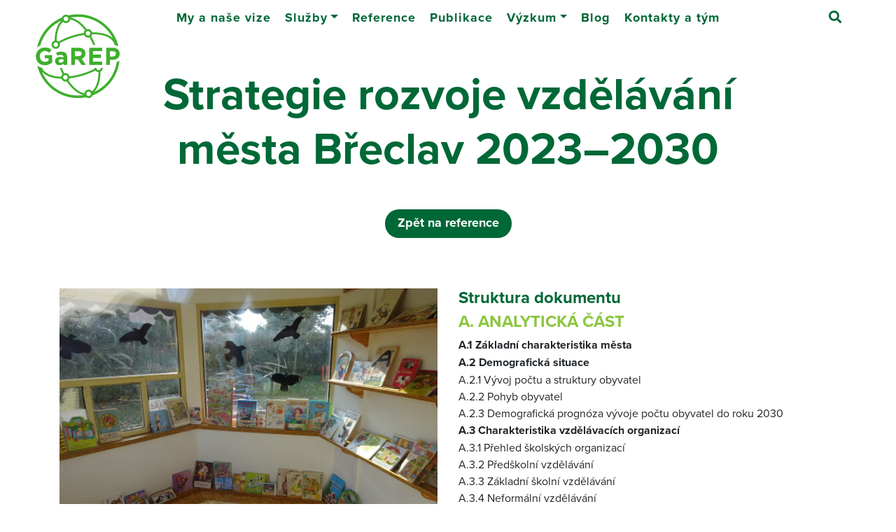

--- FILE ---
content_type: text/html; charset=utf-8
request_url: https://www.garep.cz/strategie-rozvoje-vzdelavani-mesta-breclav-2023-2030/b15
body_size: 6808
content:
<!DOCTYPE html>



<html
        class="" lang="cs">
<head>
            <meta charset="utf-8">
            <meta http-equiv="Content-Script-Type" content="text/javascript">
            <meta http-equiv="Content-Style-Type" content="text/css">
	<link rel="preconnect" href="https://static.viaaurea.eu" crossorigin>

	<link rel="preload" href="https://static.viaaurea.eu/fontawesome/5/webfonts/fa-regular-400.woff2" as="font" type="font/woff2" crossorigin>
	<link rel="preload" href="https://static.viaaurea.eu/fontawesome/5/webfonts/fa-light-300.woff2" as="font" type="font/woff2" crossorigin>
	<link rel="preload" href="https://static.viaaurea.eu/fontawesome/5/webfonts/fa-solid-900.woff2" as="font" type="font/woff2" crossorigin>
	<link rel="preload" href="https://static.viaaurea.eu/fontawesome/5/webfonts/fa-brands-400.woff2" as="font" type="font/woff2" crossorigin>

	<link rel="preload" href="https://static.viaaurea.eu/webfonts/montserrat/montserrat-v14-latin_latin-ext-700.woff2" as="font" type="font/woff2" crossorigin>
	<link rel="preload" href="https://static.viaaurea.eu/webfonts/montserrat/montserrat-v14-latin_latin-ext-regular.woff2" as="font" type="font/woff2" crossorigin>
	<link rel="preload" href="https://static.viaaurea.eu/webfonts/roboto/roboto-v20-latin_latin-ext-100.woff2" as="font" type="font/woff2" crossorigin>
	<link rel="preload" href="https://static.viaaurea.eu/webfonts/roboto/roboto-v20-latin_latin-ext-regular.woff2" as="font" type="font/woff2" crossorigin>
	<link rel="preload" href="https://static.viaaurea.eu/webfonts/roboto/roboto-v20-latin_latin-ext-300.woff2" as="font" type="font/woff2" crossorigin>
	<link rel="preload" href="https://static.viaaurea.eu/webfonts/roboto/roboto-v20-latin_latin-ext-700.woff2" as="font" type="font/woff2" crossorigin>

	<meta http-equiv="content-type" content="text/html; charset=utf-8">
	<meta name="viewport" content="width=device-width, initial-scale=1">


                    <title>GaREP Strategie rozvoje vzdělávání města Břeclav 2023–2030 </title>


                        <meta content="Via Aurea, s.r.o." name="author">
                        <meta content="width=device-width, initial-scale=1" name="viewport">
                        <meta content="IE=edge" http-equiv="X-UA-Compatible">
                        <meta content="strategické plánování, strategický plán, program rozvoje, koncepce, data, analýzy, regionální rozvoj, rozvoj" name="keywords">
                        <meta content="Zabýváme se podklady pro řízení obcí, měst, svazků obcí, krajů. Zapojení obyvatel do rozvoje území a fakty pro rozvoj podnikání." name="description">

                <link rel="apple-touch-icon" sizes="180x180" href="/front/_starter/fav/apple-touch-icon.png">
                <link rel="icon" type="image/png" sizes="32x32" href="/front/_starter/fav/favicon-32x32.png">
                <link rel="icon" type="image/png" sizes="16x16" href="/front/_starter/fav/favicon-16x16.png">
                <link rel="manifest" href="/front/_starter/fav/site.webmanifest">
                <link rel="mask-icon" href="/front/_starter/fav/safari-pinned-tab.svg" color="#5bbad5">
                <link rel="shortcut icon" href="/front/_starter/fav/favicon.ico">
                <meta name="msapplication-TileColor" content="#ffffff">
                <meta name="msapplication-config" content="/front/_starter/fav/browserconfig.xml">
                <meta name="theme-color" content="#ffffff">

                <meta property="og:image" content="//static.viaaurea.eu//t/garep.cz/images/689.jpg/o-h:1200|w:1200|fit:crop-50-50/s-afdb92bafff5?_ts=1666611599">
                <meta property="og:image:width" content="1200">
                <meta property="og:image:height" content="1200">
                <meta property="og:title" content="GaREP Strategie rozvoje vzdělávání města Břeclav 2023–2030 ">
                <meta property="og:description" content="Zabýváme se podklady pro řízení obcí, měst, svazků obcí, krajů. Zapojení obyvatel do rozvoje území a fakty pro rozvoj podnikání.">
                <meta property="og:type" content="website">
                <meta property="og:url" content="https://www.garep.cz/strategie-rozvoje-vzdelavani-mesta-breclav-2023-2030/b15">



	<link async href="https://static.viaaurea.eu/fontawesome/5/css/all.min.css?v=12" type="text/css" rel="stylesheet">

	<script src="/front/_starter/node_modules/jquery/dist/jquery.js?v=1da8cc58bec642613ac4345954f6d4cd" type="text/javascript"></script>
  <script src="/front/_starter/node_modules/jquery-on-screen/index.js?v=1da8cc58bec642613ac4345954f6d4cd" type="text/javascript"></script>
  <script src="/front/_starter/node_modules/jquery-ui-dist/jquery-ui.js?v=1da8cc58bec642613ac4345954f6d4cd" type="text/javascript"></script>
  <link href="/front/_starter/node_modules/bootstrap-float-label/dist/bootstrap-float-label.min.css?v=1da8cc58bec642613ac4345954f6d4cd" type="text/css" rel="stylesheet">
  <script src="/front/_starter/node_modules/bootstrap/dist/js/bootstrap.js?v=1da8cc58bec642613ac4345954f6d4cd" type="text/javascript"></script>
  <link href="/front/_starter/node_modules/ion-rangeslider/css/ion.rangeSlider.min.css?v=1da8cc58bec642613ac4345954f6d4cd" type="text/css" rel="stylesheet">
  <script src="/front/_starter/node_modules/ion-rangeslider/js/ion.rangeSlider.min.js?v=1da8cc58bec642613ac4345954f6d4cd" type="text/javascript"></script>
  <script src="/lib/multiSelect/jquery.multiSelect.js?v=1da8cc58bec642613ac4345954f6d4cd" type="text/javascript"></script>
  <link href="/lib/multiSelect/jquery.multiSelect.css?v=1da8cc58bec642613ac4345954f6d4cd" type="text/css" rel="stylesheet">

	<script src="/front/_starter/node_modules/vanilla-lazyload/dist/lazyload.min.js?v=1da8cc58bec642613ac4345954f6d4cd" type="text/javascript"></script>

	<script src="/front/_starter/node_modules/moment/min/moment-with-locales.js?v=1da8cc58bec642613ac4345954f6d4cd" type="text/javascript"></script>

	<script src="/front/_starter/node_modules/nette.ajax.js/nette.ajax.js?v=1da8cc58bec642613ac4345954f6d4cd" type="text/javascript"></script>
  <script src="/lib/nette-ext/nette.ajax.ext.js?v=1da8cc58bec642613ac4345954f6d4cd" type="text/javascript"></script>

  <script src="/front/_starter/node_modules/magnific-popup/dist/jquery.magnific-popup.js?v=1da8cc58bec642613ac4345954f6d4cd" type="text/javascript"></script>
  <link href="/front/_starter/node_modules/magnific-popup/dist/magnific-popup.css?v=1da8cc58bec642613ac4345954f6d4cd" type="text/css" rel="stylesheet">

	<script src="/front/_starter/node_modules/@viaaurea/search-lookup/src/search-lookup.js?v=1da8cc58bec642613ac4345954f6d4cd" type="text/javascript"></script>

	<link href="/front/_starter/node_modules/@viaaurea/obfuscator/assets/jquery.obfuscator.css?v=1da8cc58bec642613ac4345954f6d4cd" type="text/css" rel="stylesheet">
	<script src="/front/_starter/node_modules/@viaaurea/obfuscator/assets/jquery.obfuscator.js?v=1da8cc58bec642613ac4345954f6d4cd" type="text/javascript"></script>

	<script src="/front/_starter/js/project.js?v=1da8cc58bec642613ac4345954f6d4cd" type="text/javascript"></script>

        <script src="https://maps.googleapis.com/maps/api/js?key=AIzaSyB20DZ8GeNp_OG2chLWUvE_Ia90cHBIdVs&amp;language=cs&amp;libraries=places" type="text/javascript"></script>
        <script src="/lib/marker-with-label/marker-with-label.js?v=1da8cc58bec642613ac4345954f6d4cd" type="text/javascript"></script>
		<script src="/front/_starter/node_modules/js-marker-clusterer/src/markerclusterer.js?v=1da8cc58bec642613ac4345954f6d4cd" type="text/javascript"></script>
		<link href="/lib/branch-map/branch-map.css?v=1da8cc58bec642613ac4345954f6d4cd" type="text/css" rel="stylesheet">
		<script src="/lib/branch-map/branch-map.js?v=1da8cc58bec642613ac4345954f6d4cd" type="text/javascript"></script>

	<link href="/front/_starter/build/bundle.css?v=1da8cc58bec642613ac4345954f6d4cd" type="text/css" rel="stylesheet">
  <link rel="canonical" href="/strategie-rozvoje-vzdelavani-mesta-breclav-2023-2030/b15">
  
  <link rel="stylesheet" href="https://use.typekit.net/iio7zvv.css">

    <script>
        
        let obfuscator = null;
        $(function () {
            obfuscator = $.fn.obfuscator({
                code: "20478",
                decodeMailtoPolicy: 'focus',
            });
            obfuscator.process();
        });
    </script>
  <script type="text/javascript">
	if (!window._react_front) {
		window._react_front = { };
	}
	if (!window._react_front.components) {
		window._react_front.components = { };
	}
  if (!window.variantSelector) {
    window.variantSelector = {};
  }
</script>

	<!-- Google tag (gtag.js) -->
<script data-cookiecategory="analytics" type="text/plain" async src="https://www.googletagmanager.com/gtag/js?id=G-MC15TWZJ3Q"></script>
<script data-cookiecategory="analytics" type="text/plain">
  window.dataLayer = window.dataLayer || [];
  function gtag(){dataLayer.push(arguments);}
  gtag('js', new Date());

  gtag('config', 'G-MC15TWZJ3Q');
</script>

<meta name="google-site-verification" content="2ApImx2NUQ6JYqfx8HjhQaWdZGwRfMVp4PMTm-ryUFM" />




</head>

<body class="" style=";">
	


		<div class="body body-layout">
			<nav class="navbar navbar-expand-lg navbar-dark fixed-top mainNav ">
				<div class="container-fluid container-expanded p-relative">
					<a class="navbar-brand js-scroll-trigger"
					   href="/" id="main-logo" title="Zpět na úvodní stranu">
						<img
                 src="//static.viaaurea.eu//t/garep.cz/images/636.svg/o-w:120|h:120/s-bb8af98e8958"
                 class="img-fluid d-block" alt="Úvodní strana">
					</a>
					<button class="navbar-toggler navbar-toggler-right" type="button"
                  data-toggle="collapse" data-target="#navbarResponsive"
                  aria-controls="navbarResponsive" aria-expanded="false"
                  aria-label="Toggle navigation" title="Menu">
						<i class="fas fa-bars"></i>
					</button>
					<div class="collapse navbar-collapse p-relative" id="navbarResponsive">





	<ul
		class="navbar-nav">	
		
			

      
			
			<li class="nav-item">
	<a 
	   href="/my-a-nase-vize/t1220"  class="nav-link">My a&nbsp;naše vize</a>
			</li>

			

      
			
			<li class="nav-item submenu dropdown">
	<a 
	   href="/sluzby/s7" data-toggle="dropdown" class="dropdown-toggle dropdown nav-link">Služby</a>
  <div class="dropdown-menu">   



      <a 
         href="/strategicke-planovani-b-pro-verejnou-spravu-b/t1221" class="dropdown-item">Strategické plánování pro veřejnou správu</a>



      <a 
         href="/studie-analyzy-a-evaluace/t1241" class="dropdown-item">Studie, analýzy a&nbsp;evaluace</a>



      <a 
         href="/dulezita-data-a-analyzy-pro-podnikani/t1242" class="dropdown-item">Analýzy pro podnikatele</a>
  </div>
			</li>

			

      
			
			<li class="nav-item">
	<a 
	   href="/reference"  class="nav-link">Reference</a>
			</li>

			

      
			
			<li class="nav-item">
	<a 
	   href="/publikace/s5"  class="nav-link">Publikace</a>
			</li>

			

      
			
			<li class="nav-item submenu dropdown">
	<a 
	   href="#" data-toggle="dropdown" class="dropdown-toggle dropdown nav-link no-href">Výzkum</a>
  <div class="dropdown-menu">   



      <a 
         href="/venkoobchod/t1247" class="dropdown-item">Venkoobchod</a>



      <a 
         href="/nove-role-mas/t1245" class="dropdown-item">Nové role MAS</a>
  </div>
			</li>

			

      
			
			<li class="nav-item">
	<a 
	   href="/blog/s2"  class="nav-link">Blog</a>
			</li>

			

      
			
			<li class="nav-item">
	<a 
	   href="/kontakty-a-tym/t200"  class="nav-link">Kontakty a&nbsp;tým</a>
			</li>
	</ul>
            <ul class="navbar-nav flex-row search">
              <li class="nav-item">
                <a class="nav-link d-inline-block p-3" id="search-toggle" href="javascript:;" title="Vyhledat">
                  <span class="d-inline"><i class="fas fa-search"></i></span>
                </a>
              </li>
            </ul>
					</div>
				</div>
			</nav>
			<div class="nav-block-space "></div>

			
<main class="subpage branch detail">
  <section class="mb-5">
    <div class="container-fluid">
      <div class="container">
        <div class="row">
          <div class="col-xxl-12 col-xl-1 col-lg-12"></div>
          <div class="col-xxl-12 col-xl-10 col-lg-12 text-center">
            <h1>Strategie rozvoje vzdělávání města Břeclav 2023–2030</h1>
          </div>
          <div class="col-lg-12 text-center">
            <a class="btn" href="/reference" title="Zpět na reference">Zpět na reference</a>
          </div>
        </div>
      </div>
    </div>
    
				
				
<div id="contact-us"></div>
<div class="container">
	<div class="row pt-5 mt-4">
		<div class="col-xl-6 col-lg-6 col-mb-6 col-sm-12 col-xs-12">
			<img
           src="//static.viaaurea.eu//t/garep.cz/images/689.jpg/o-w:570/s-a6edbd950c88?_ts=1666611599"
           alt="DSC00497"
           class="img-fluid mb-5">
      
		</div>
		<div class="col-xl-6 col-lg-6 col-mb-6 col-sm-12 col-xs-12">
			<h4 class="color-green-dark">Struktura dokumentu</h4>

<h4 class="color-green-light">A. ANALYTICKÁ ČÁST</h4>

<div><strong>A.1 Základní charakteristika města</strong></div>

<div><strong>A.2 Demografická situace</strong></div>

<div>A.2.1 Vývoj počtu a&nbsp;struktury obyvatel</div>

<div>A.2.2 Pohyb obyvatel</div>

<div>A.2.3 Demografická prognóza vývoje počtu obyvatel do roku 2030</div>

<div><strong>A.3 Charakteristika vzdělávacích organizací</strong></div>

<div>A.3.1 Přehled školských organizací</div>

<div>A.3.2 Předškolní vzdělávání&nbsp;</div>

<div>A.3.3 Základní školní vzdělávání&nbsp;</div>

<div>A.3.4 Neformální vzdělávání&nbsp;</div>

<div>A.3.5 Střední školství</div>

<div>A.3.6 Možnosti celoživotního vzdělávání</div>

<div><strong>A.4 Vyhodnocení dotazníkového šetření (rodiče MŠ, rodiče ZŠ, učitelé ZŠ)</strong></div>

<div><strong>A.5 Koncepční rámec vzdělávání ve městě – analýza relevantních dokumentů na národní, krajské a&nbsp;mikroregionální úrovni</strong></div>

<div><strong>A.6 SWOT analýza</strong></div>

<div>&nbsp;</div>

<h4 class="color-green-light">B. NÁVRHOVÁ ČÁST</h4>

<div>B.1 Vize a&nbsp;specifické cíle města Břeclav v&nbsp;oblasti školství</div>

<div>B.2 Opatření a&nbsp;aktivity</div>

<div>&nbsp; &nbsp; &nbsp;A. KVALITNÍ VZDĚLÁVÁNÍ</div>

<div>&nbsp; &nbsp; &nbsp;B. INFRASTRUKTURA PRO VZDĚLÁVÁNÍ</div>

<div>&nbsp; &nbsp; &nbsp;C. NEFORMÁLNÍ A&nbsp;CELOŽIVOTNÍ VZDĚLÁVÁNÍ</div>

<div>&nbsp; &nbsp; &nbsp;D. ŘÍZENÍ A&nbsp;SPOLUPRÁCE</div>

<div>B.3 Vazby na strategii rozvoje města a&nbsp;další koncepce</div>

<div>B.4 Způsob využívání strategie</div>

		</div>
	</div>
</div>
				
				
  </section>
</main>
      

			<footer class="footer">
        
        <div class="container-fluid footer-main bg-color-green-dark">
          <div class="container">
            <div class="row">
              <div class="col-lg-6 col-md-12">
                <div class="row footer-padding">
                  <div class="col-lg-4 col-md-4 col-sm-12 mb-3 mb-lg-0">
                    <a href="/"
                       title="Zpět na úvodní stranu">
                      <img
                           src="//static.viaaurea.eu//t/garep.cz/images/636.svg/o-w:118|h:118/s-fe585d28ddd4"
                           class="img-fluid d-block" alt="Úvodní strana">
                    </a>
                  </div>
                  <div class="col-lg-8 col-md-8 col-sm-12 mb-3 mb-md-0">
                    <div
                         class="no-margin">
                      <h4>GaREP, spol. s r.o.</h4>

<p class="color-green-light"><strong>společnost pro regionální ekonomické poradenství</strong><br />
&nbsp;</p>

                    </div>
                    <div
                         class="no-margin">
                      <p>Vlhká 25,&nbsp;602 00 Brno</p>

                    </div>
                    <div
                         class="">
                      E-mail: <a class="d-inline" href="mailto:[obfuscate_3_|101|97|110|94|104|62|103|93|107|93|110|46|95|115]" target="_blank"><span class='obfus-container'>[obfuscate_1_|101|97|110|94|104|62|103|93|107|93|110|46|95|115]</span></a>
                    </div>
                    <div
                         class="">
                      Tel.: <a class="d-inline" href="tel:+420 607 268 183" target="_blank"><span>+420 607 268 183</span></a>
                    </div>                   
                  </div>
                </div>
              </div>
              <div class="col-lg-6 col-md-12">
                <div class="row footer-padding">
                  <div class="col-lg-6 col-md-6 col-sm-12">
                    <div
                         class="no-margin">
                      <p>IČO: 60702672<br />
DIČ: CZ60702672</p>

<p>&nbsp;</p>

<p>Spisová značka C 14816 vedená u Krajského soudu v Brně</p>

                    </div>
                  </div>
                  <div class="col-lg-6 col-md-6 col-sm-12">



                    <a href="javascript:if(cc)cc.showSettings()">Nastavení soukromí</a>
                  </div>
                </div>
              </div>
            </div>
            <div class="row">
              <div class="col-md-12 mt-3 text-center copyright">
                <span><span title="Copyright">©</span> 1994–2026 GaREP, spol. s r.o. - Všechna práva vyhrazena</span>
                , <span>Developed by <a class="va-logo" href="https://www.viaaurea.cz" title="Via Aurea s.r.o."><img alt="Via Aurea s.r.o." style="height: 20px;" src="/front/img/va-logo.svg"></a></span>
              </div>
            </div>
          </div>
        </div>
			</footer>
      <div class="search-popup">
<div class="bg-color-white top-search-before" style="height: 110px; width: 100%;"></div>
<div class="top-search" id="search_search">
	 
	<form action="/strategie-rozvoje-vzdelavani-mesta-breclav-2023-2030/b15" method="post" enctype="multipart/form-data" autocomplete="off" id="frm-search-form" class="form-inline my-2 my-lg-0">
		<input type="text" name="search" placeholder="Hledat" id="frm-search-form-search" class="form-control mr-sm-2 search-input">
		<input type="submit" name="send" value="Hledat" id="frm-search-form-send" class="btn btn-secondary my-2 my-sm-0 search-send">
	<input type="hidden" name="_do" value="search-form-submit"><!--[if IE]><input type=IEbug disabled style="display:none"><![endif]-->
</form>

	
	<div class="results">
		<div class="loader"></div>
		<div class="data"></div>
	</div>
</div>
	
<script>
	$(function () {
		$("#search_search").searchLookup({
			resultsUrl: "/search/lookup"
		});
    
    // layout - vyhledávání
    $('#search-toggle').on('click', function () {
      var head_height = $("nav").height();
      var window_height = $(window).height();
      var popup_height = window_height - head_height;
      if ($('body').hasClass('search-open')) {
        $(".search-popup").css('top', '');
        $(".search-popup").css('height', '');
      } else {
        $(".search-popup").css('top', head_height);
        $(".search-popup").css('height', popup_height);
      }
      $('body').toggleClass('search-open');
    });

    // zavření popup
    $('#search-close').on('click', function () {
      $(".search-popup").css('top', '');
      $(".search-popup").css('height', '');
      $('body').removeClass('search-open');
    }); 
	});
</script>        <div class="search-close" id="search-close">Zavřít <i class="fad fa-times-square"></i></div>
      </div>
		</div>

		<section class="system">

			<div id="front-ajax-loader">
				<div class="inner">
					<i class="fal fa-spinner fa-pulse fa-3x fa-fw"></i>
					<span class="sr-only">Loading...</span>
				</div>
			</div>

<div id="snippet--flashmessages"></div>

  <script src="/lib/cookieconsent/cookieconsent.js?v=1da8cc58bec642613ac4345954f6d4cd" type="text/javascript"></script>

<script type="text/javascript">
	var cc = null;
	window.addEventListener('load', function(){

		// obtain plugin
		cc = initCookieConsent();

		// run plugin with your configuration
		cc.run({
      current_lang: 'cs',
      autoclear_cookies: true,                   // default: false
      theme_css: '/lib/cookieconsent/cookieconsent.css',  // 🚨 replace with a valid path
      page_scripts: true,                        // default: false
      autorun: true,
      force_consent: false,
      hide_from_bots: true,

      gui_options: {
        consent_modal: {
          layout: 'cloud',               // box/cloud/bar
          position: 'bottom center',     // bottom/middle/top + left/right/center
          transition: 'slide'             // zoom/slide
        },
        settings_modal: {
          layout: 'box',                 // box/bar
          transition: 'slide'            // zoom/slide
        }
      },

      languages: {
        'cs': {
          consent_modal: {
            title: "Nastavení soukromí",
            description: "Tyto webové stránky používají k poskytování služeb, personalizaci reklam a analýze návštěvnosti soubory cookie." + "<button type=\"button\" data-cc=\"c-settings\" class=\"cc-link\">"+"Podrobné nastavení"+"</button>",
            primary_btn: {
              text: "Přijmout vše",
              role: 'accept_all' // 'accept_selected' or 'accept_all'
            },
            secondary_btn: {
              text: "Odmítnout vše",
              role: 'accept_necessary' // 'settings' or 'accept_necessary'
            }
          },

          settings_modal: {
            title: "Nastavení soukromí",
            save_settings_btn: "Uložit volby",
            accept_all_btn: "Přijmout vše",
            reject_all_btn: "Odmítnout vše",
            close_btn_label: "Zavřít",
            cookie_table_headers: [
              { col1: "Název"},
              { col2: "Expirace"},
              { col3: "Popis"}
            ],
            blocks: [
              {
                title: '',
                description: "Tyto webové stránky používají k poskytování služeb, personalizaci reklam a analýze návštěvnosti soubory cookie. Níže můžete povolit či zakázat ukládání cookies v kategoriích dle použití."
              }, {
                title: "Cookies nezbytné pro správné fungování webu",
                description: "Tyto cookies jsou nezbytné pro správné fungování stránek, přihlašování, odesílání formulářů atd. Tento druh cookies nelze odmítnout, protože by došlo k omezení funkčnosti webových stránek.",
                toggle: {
                   value: 'necessary',
                   enabled: true,
                   readonly: true // cookie categories with readonly=true are all treated as "necessary cookies"
                },
                cookie_table: [ // list of all expected cookies
                  {
                    col1: '^va-auth-id-',
                    col2: 1 + "rok",
                    col3: "Identifikace sezení uživatele pro přihlášení do uživatelské sekce.",
                    is_regex: true
                  },
                  {
                    col1: '^va-session-',
                    col2: 1 + "měsíc",
                    col3: "Identifikace sezení uživatele.",
                    is_regex: true
                  },
                  {
                    col1: 'cc_cookie',
                    col2: 6 + "měsíců",
                    col3: "Zvolené kategorie cookies z této lišty."
                  },
                  {
                    col1: 'bsktkey',
                    col2: 1 + "rok",
                    col3: "Identifikátor košíku uživatele, pokud stránka obsahuje funkci e-shopu."
                  },
                  {
                    col1: '_GRECAPTCHA',
                    col2: 1 + "měsíc",
                    col3: "Google reCAPTCHA - ochrana formulářových prvnů proti spamu"
                  }
                ]
              }, {
                title: "Výkonnostní analytické soubory cookie",
                description: "Výkonnostní soubory cookie, které nám pomáhají měřit výkon webových stránek a zlepšují vaši zkušenost. Při používání výkonnostních cookies neukládáme žádné osobní údaje a informace získané prostřednictvím těchto cookies používáme pouze v agregované a anonymizované podobě.",
                toggle: {
                  value: 'analytics', // your cookie category
                  enabled: false,
                  readonly: false
                },
                cookie_table: [ // list of all expected cookies
                  {
                    col1: '^_ga',
                    col2: 2 + "roky",
                    col3: "Google Analytics",
                    is_regex: true
                  },
                  {
                    col1: '_gid',
                    col2: 1 + "den",
                    col3: "Google Analytics"
                  },
                  {
                    col1: '_gat_gtag_UA_*',
                    col2: 1 + "minuta",
                    col3: "Google Analytics"
                  }
                ]
              }, {
                title: "Více informací",
                description: "Máte-li dotazy ohledně zpracování osobních údajů, neváhejte nás" + " " + "<a class=\"cc-link\" href=" + "/kontakty-a-tym/t200" + ">" + "kontaktovat" + "</a>"
              }
            ]
          }
        }
      }
		});
	});
</script>
<div id="snippet--adminTools">

    <script src="/lib/help/help-decorator.js?v=1da8cc58bec642613ac4345954f6d4cd" type="text/javascript"></script>
    <script src="/lib/help/help-view-decorator.js?v=1da8cc58bec642613ac4345954f6d4cd" type="text/javascript"></script>
    <script src="/lib/help/help-edit-decorator.js?v=1da8cc58bec642613ac4345954f6d4cd" type="text/javascript"></script>
    <script src="/lib/help/helps.js?v=1da8cc58bec642613ac4345954f6d4cd" type="text/javascript"></script>

<script type="text/javascript">
	$(function () {

		var helpDecorator = {};
		__app__helpDecorator.call(helpDecorator);
		helpDecorator.decorate({
			viewMainRenderer: helps.viewRenderer,
			helps: [],
			helpsLink: "/help/get-helps?key=%3AFront%3ABranch%3Adetail"
		});
	});
</script>

</div>

			<script type="application/ld+json">
			{
				"@context": "http://schema.org",
				"@type": "WebSite",
				"url": "https://www.garep.cz/",
				"potentialAction": {
					"@type": "SearchAction",
					"target": "https://www.garep.cz/vysledky-hledani/{search_term_string}",
					"query-input": "required name=search_term_string"
				}
			}
			</script>
		</section>



	
	    <script async src="/react/front/app.js" type="text/javascript"></script>
    <script async src="/react/front/vendors.js" type="text/javascript"></script>



        <script src="/front/_starter/node_modules/nette-forms/src/assets/netteForms.js?v=1da8cc58bec642613ac4345954f6d4cd" type="text/javascript"></script>
        <script src="/front/_starter/node_modules/live-form-validation/live-form-validation.js?v=1da8cc58bec642613ac4345954f6d4cd" type="text/javascript"></script>
        <script src="/front/_starter/node_modules/@viaaurea/forms/assets/netteForms.extend.js?v=1da8cc58bec642613ac4345954f6d4cd" type="text/javascript"></script>
        <script src="/front/_starter/node_modules/@viaaurea/forms/assets/dynamicContainer.js?v=1da8cc58bec642613ac4345954f6d4cd" type="text/javascript"></script>
        <link href="/front/_starter/node_modules/@viaaurea/forms/assets/require-input/require-input.css?v=1da8cc58bec642613ac4345954f6d4cd" type="text/css" rel="stylesheet">
        <script src="/front/_starter/node_modules/@viaaurea/forms/assets/require-input/require-input.js?v=1da8cc58bec642613ac4345954f6d4cd" type="text/javascript"></script>
<div id="snippet--assets-end"></div>

</body>
</html>


--- FILE ---
content_type: text/css
request_url: https://www.garep.cz/lib/branch-map/branch-map.css?v=1da8cc58bec642613ac4345954f6d4cd
body_size: 14
content:
.branch-map-info {
  p{
    margin-bottom: 0.5rem;
  }
}

.branch-map-region-marker {

}

.markerLabels{
  overflow: inherit !important;
  opacity: 1 !important;
}

.branch-map-region-marker .title {
	color: black;
	background-color: rgba(160,160,160,0.7);
	padding: 3px;
}

.branch-map-region-marker .counter {
	padding: 5px;
	border-radius: 16px;
	/*background-color: black;*/
	color: white;
  font-weight: bold;
	font-size: 18px;
	text-align: center;
	vertical-align: middle;
	max-width: 16px;
	max-height: 16px;
}

.branch-map-region-marker .counter span {
	position: relative;
	top: -22px;
  left: 15px;
}

.branch-map-region-marker.marker-size-2 .counter span {
	top: -30px;
  left: 4px;
}

.branch-map-region-marker.marker-size-3 .counter span {
  top: -35px;
  left: 9px;
}

--- FILE ---
content_type: image/svg+xml
request_url: https://static.viaaurea.eu//t/garep.cz/images/636.svg/o-w:118%7Ch:118/s-fe585d28ddd4
body_size: 7379
content:
<?xml version="1.0" encoding="UTF-8" standalone="no"?>
<!-- Created with Inkscape (http://www.inkscape.org/) -->
<svg xmlns:inkscape="http://www.inkscape.org/namespaces/inkscape" xmlns:sodipodi="http://sodipodi.sourceforge.net/DTD/sodipodi-0.dtd" xmlns="http://www.w3.org/2000/svg" xmlns:svg="http://www.w3.org/2000/svg" version="1.1" id="svg2" xml:space="preserve" width="118" height="118" viewBox="0 0 377.95334 377.95334" sodipodi:docname="logotyp-garep-final-2022.svg" inkscape:version="1.1.2 (0a00cf5339, 2022-02-04)" preserveAspectRatio="xMinYMin"><defs id="defs6"><clipPath clipPathUnits="userSpaceOnUse" id="clipPath16"><path d="M 0,283.465 H 283.465 V 0 H 0 Z" id="path14"/></clipPath></defs><sodipodi:namedview id="namedview4" pagecolor="#ffffff" bordercolor="#666666" borderopacity="1.0" inkscape:pageshadow="2" inkscape:pageopacity="0.0" inkscape:pagecheckerboard="0" showgrid="false" inkscape:zoom="1.9023512" inkscape:cx="153.23143" inkscape:cy="188.97667" inkscape:window-width="1870" inkscape:window-height="1136" inkscape:window-x="0" inkscape:window-y="0" inkscape:window-maximized="1" inkscape:current-layer="g8"/><g id="g8" inkscape:groupmode="layer" inkscape:label="logotyp-garep-final-2022" transform="matrix(1.3333333,0,0,-1.3333333,0,377.95333)"><g id="g10" transform="matrix(4.8160242,0,0,4.8302441,-542.86677,-543.02253)"><g id="g12" clip-path="url(#clipPath16)"><g id="g18" transform="translate(141.9939,169.1113)"><path d="m 0,0 c 0.114,0.001 0.228,0.002 0.342,0.002 10.596,0 19.814,-6.02 24.388,-14.854 -2.036,1.877 -5.107,3.136 -8.849,3.711 -1.741,0.267 -3.643,0.369 -5.64,0.338 -0.325,1.29 -1.492,2.255 -2.875,2.255 H 7.357 L 7.329,-8.549 C 7.042,-8.552 6.767,-8.609 6.501,-8.69 5.72,-7.659 4.921,-6.692 4.101,-5.837 1.104,-2.715 -2.121,-0.82 -5.179,-0.559 -3.503,-0.217 -1.773,-0.022 0,0 m 7.995,-12.961 c -0.072,-0.031 -0.149,-0.052 -0.226,-0.073 -0.123,-0.033 -0.251,-0.056 -0.385,-0.058 -0.006,0 -0.013,0 -0.019,0 -0.055,0 -0.108,0.011 -0.161,0.016 -0.049,0.005 -0.098,0.006 -0.145,0.015 -0.055,0.011 -0.106,0.031 -0.158,0.047 -0.046,0.014 -0.093,0.024 -0.136,0.042 -0.051,0.021 -0.097,0.05 -0.145,0.076 -0.04,0.022 -0.084,0.04 -0.122,0.066 -0.046,0.031 -0.087,0.069 -0.13,0.104 -0.034,0.028 -0.071,0.053 -0.103,0.085 -0.042,0.04 -0.076,0.088 -0.113,0.133 -0.017,0.021 -0.037,0.041 -0.053,0.063 -0.009,0.012 -0.02,0.021 -0.028,0.033 -0.034,0.05 -0.06,0.106 -0.089,0.16 -0.019,0.035 -0.042,0.068 -0.058,0.105 -0.027,0.062 -0.044,0.128 -0.063,0.194 -0.009,0.033 -0.024,0.064 -0.032,0.099 -0.022,0.101 -0.034,0.207 -0.035,0.315 -0.002,0.154 0.025,0.3 0.065,0.441 0.059,0.212 0.161,0.405 0.297,0.571 0.284,0.345 0.708,0.573 1.19,0.579 0.023,0 0.045,-0.006 0.068,-0.006 0,0 0,0 -10e-4,0.001 0.039,-0.001 0.076,-0.008 0.115,-0.011 0.047,-0.005 0.097,-0.006 0.143,-0.015 0.056,-0.011 0.107,-0.031 0.161,-0.048 0.044,-0.013 0.091,-0.023 0.134,-0.041 0.052,-0.021 0.099,-0.051 0.148,-0.078 0.039,-0.021 0.081,-0.039 0.118,-0.064 0.048,-0.031 0.089,-0.07 0.132,-0.106 0.034,-0.028 0.071,-0.052 0.102,-0.083 0.04,-0.039 0.073,-0.085 0.109,-0.128 0.028,-0.034 0.059,-0.065 0.084,-0.101 0.034,-0.049 0.059,-0.103 0.087,-0.155 0.01,-0.02 0.022,-0.038 0.032,-0.059 0.009,-0.017 0.021,-0.033 0.029,-0.051 0.028,-0.065 0.047,-0.136 0.066,-0.206 0.009,-0.029 0.022,-0.056 0.028,-0.086 0.022,-0.102 0.035,-0.208 0.036,-0.316 0.001,-0.108 -0.008,-0.214 -0.028,-0.317 -0.021,-0.107 -0.053,-0.209 -0.094,-0.307 -0.013,-0.03 -0.031,-0.057 -0.046,-0.087 -0.028,-0.058 -0.055,-0.117 -0.09,-0.171 -0.055,-0.084 -0.119,-0.163 -0.189,-0.235 -0.14,-0.144 -0.308,-0.261 -0.495,-0.343 m -12.095,-0.325 -0.003,-0.001 -0.05,-0.017 c -3.295,-1.066 -6.337,-2.401 -9.07,-3.9 -0.395,0.354 -0.882,0.605 -1.418,0.708 0.039,1.521 0.171,2.967 0.396,4.318 0.644,3.875 2.033,6.937 4.079,8.681 0.541,-0.549 1.289,-0.894 2.113,-0.894 0.831,0.01 1.573,0.328 2.128,0.896 0.422,0.434 0.694,0.973 0.797,1.557 2.667,-0.283 5.532,-2.017 8.243,-4.841 C 3.865,-7.56 4.596,-8.445 5.312,-9.382 5.289,-9.405 5.261,-9.421 5.239,-9.444 4.748,-9.947 4.471,-10.595 4.417,-11.287 1.663,-11.696 -1.201,-12.351 -4.1,-13.286 m -9.528,-6.009 c 0.05,-0.66 -0.315,-1.252 -0.874,-1.528 -0.175,-0.086 -0.368,-0.143 -0.574,-0.159 -0.077,-0.005 -0.152,10e-4 -0.227,0.006 -0.047,0.003 -0.094,0.006 -0.14,0.013 -0.054,0.009 -0.107,0.023 -0.16,0.037 -0.044,0.012 -0.088,0.023 -0.131,0.038 -0.047,0.018 -0.092,0.041 -0.138,0.062 0,0 0,0 0,0 -0.003,0.001 -0.007,0.003 -0.01,0.005 -0.04,0.02 -0.081,0.038 -0.119,0.06 -0.047,0.029 -0.09,0.062 -0.134,0.095 -0.02,0.015 -0.039,0.029 -0.057,0.044 -0.015,0.012 -0.032,0.022 -0.046,0.035 -0.042,0.038 -0.079,0.08 -0.117,0.122 -0.028,0.031 -0.059,0.06 -0.084,0.093 -0.036,0.047 -0.066,0.099 -0.097,0.15 -0.02,0.034 -0.044,0.065 -0.062,0.101 -0.029,0.059 -0.051,0.122 -0.073,0.184 -0.011,0.033 -0.027,0.064 -0.037,0.097 -0.027,0.099 -0.046,0.201 -0.054,0.307 -0.005,0.061 0.002,0.119 0.004,0.179 0.014,0.364 0.146,0.701 0.371,0.964 0.109,0.126 0.241,0.23 0.386,0.317 0.203,0.123 0.434,0.207 0.687,0.226 0.077,0.006 0.152,-10e-4 0.227,-0.006 0.047,-0.003 0.094,-0.006 0.14,-0.013 0.054,-0.009 0.108,-0.023 0.161,-0.037 0.043,-0.012 0.087,-0.023 0.13,-0.038 0.007,-0.003 0.014,-0.007 0.022,-0.01 v 0.003 c 0.019,-0.007 0.037,-0.016 0.055,-0.024 -10e-4,0 -0.002,-10e-4 -0.004,-0.002 0.026,-0.011 0.051,-0.022 0.076,-0.034 0.04,-0.02 0.08,-0.038 0.117,-0.06 0.048,-0.029 0.092,-0.063 0.136,-0.096 0.035,-0.026 0.07,-0.049 0.102,-0.078 0.042,-0.037 0.08,-0.08 0.118,-0.122 0.028,-0.031 0.058,-0.06 0.083,-0.093 0.036,-0.047 0.066,-0.098 0.097,-0.149 0.02,-0.034 0.044,-0.066 0.062,-0.102 0.029,-0.058 0.051,-0.121 0.073,-0.184 0.011,-0.033 0.027,-0.063 0.037,-0.097 0.002,-0.01 0.003,-0.021 0.005,-0.031 10e-4,0 10e-4,0.001 10e-4,0.001 0.023,-0.089 0.041,-0.181 0.048,-0.276 M -7.89,0.137 c 0.048,-0.005 0.097,-0.006 0.144,-0.015 0.057,-0.011 0.11,-0.032 0.165,-0.049 0.043,-0.013 0.087,-0.023 0.129,-0.04 0.052,-0.021 0.1,-0.052 0.15,-0.079 0.039,-0.021 0.08,-0.038 0.117,-0.063 0.048,-0.031 0.089,-0.07 0.133,-0.107 0.033,-0.027 0.069,-0.051 0.1,-0.081 0.042,-0.042 0.077,-0.09 0.114,-0.135 0.027,-0.032 0.056,-0.061 0.08,-0.095 0.009,-0.013 0.015,-0.029 0.023,-0.042 0.024,-0.037 0.044,-0.077 0.065,-0.116 0.019,-0.036 0.043,-0.069 0.059,-0.107 0.013,-0.029 0.019,-0.061 0.029,-0.09 0.014,-0.038 0.027,-0.077 0.038,-0.116 0.008,-0.029 0.021,-0.056 0.028,-0.086 0.022,-0.102 0.034,-0.208 0.035,-0.316 0.002,-0.108 -0.008,-0.214 -0.028,-0.317 -0.014,-0.074 -0.039,-0.144 -0.063,-0.214 v 0 c -0.043,-0.124 -0.095,-0.243 -0.166,-0.351 -0.056,-0.084 -0.119,-0.163 -0.189,-0.235 -0.141,-0.144 -0.309,-0.261 -0.496,-0.343 -0.187,-0.081 -0.393,-0.128 -0.61,-0.131 -0.006,0 -0.013,0 -0.02,0 -0.055,0 -0.107,0.011 -0.161,0.016 -0.048,0.005 -0.097,0.006 -0.144,0.015 -0.055,0.011 -0.106,0.031 -0.159,0.047 -0.045,0.014 -0.092,0.024 -0.136,0.042 -0.05,0.021 -0.096,0.05 -0.144,0.076 -0.041,0.022 -0.084,0.04 -0.122,0.066 -0.024,0.015 -0.043,0.035 -0.065,0.051 0,0 0,0 0,0 -0.022,0.017 -0.043,0.035 -0.065,0.053 -0.034,0.029 -0.072,0.053 -0.104,0.085 -0.041,0.04 -0.075,0.087 -0.112,0.132 -0.027,0.033 -0.057,0.062 -0.081,0.097 -0.034,0.05 -0.06,0.105 -0.088,0.158 -0.02,0.036 -0.043,0.069 -0.06,0.107 -0.026,0.06 -0.042,0.125 -0.061,0.189 -0.002,0.006 -0.004,0.012 -0.006,0.019 -0.008,0.029 -0.021,0.055 -0.027,0.085 -0.017,0.08 -0.024,0.164 -0.028,0.248 -0.001,0.014 -0.004,0.027 -0.005,0.041 0,0.009 -0.003,0.017 -0.003,0.026 -0.002,0.217 0.039,0.424 0.116,0.613 0.078,0.189 0.19,0.36 0.331,0.504 0.281,0.288 0.672,0.468 1.106,0.474 0.062,0 0.12,-0.01 0.181,-0.016 m -3.186,-2.618 c -2.287,-1.968 -3.825,-5.297 -4.519,-9.474 -0.239,-1.438 -0.375,-2.981 -0.412,-4.601 -1.33,-0.378 -2.26,-1.652 -2.151,-3.083 0.016,-0.211 0.058,-0.414 0.116,-0.61 0.058,-0.197 0.139,-0.383 0.235,-0.56 0.123,-0.229 0.277,-0.435 0.452,-0.623 0.372,-0.397 0.845,-0.688 1.379,-0.836 0.085,-0.024 0.169,-0.052 0.257,-0.067 0.17,-0.031 0.344,-0.051 0.522,-0.051 0.075,0 0.151,0.003 0.227,0.008 0.214,0.017 0.42,0.058 0.618,0.116 1.313,0.389 2.228,1.653 2.12,3.073 -0.023,0.302 -0.103,0.586 -0.21,0.856 2.626,1.428 5.547,2.704 8.714,3.729 l 0.048,0.016 v -0.001 c 2.83,0.913 5.62,1.551 8.3,1.949 0.446,-1.082 1.51,-1.852 2.745,-1.852 0.399,0.005 0.776,0.09 1.121,0.232 0.913,-1.654 1.753,-3.447 2.517,-5.339 h 1.469 c -0.857,2.188 -1.816,4.256 -2.87,6.147 0.316,0.364 0.546,0.799 0.655,1.282 1.92,0.03 3.747,-0.068 5.417,-0.324 5.224,-0.802 8.996,-2.968 10.076,-6.307 l 0.002,-0.004 h -10e-4 c 0.09,-0.279 0.153,-0.564 0.203,-0.852 0.256,-0.029 0.504,-0.069 0.746,-0.121 0.234,-0.049 0.461,-0.109 0.681,-0.179 0.495,-0.157 0.959,-0.359 1.381,-0.611 -3.127,12.8 -14.732,22.37 -28.42,22.37 v 0 L -0.022,1.8 C -2.204,1.773 -4.326,1.5 -6.367,1.019 -6.848,1.353 -7.427,1.553 -8.052,1.553 H -8.06 L -8.089,1.552 c -1.275,-0.015 -2.346,-0.841 -2.753,-1.977 -8.786,-3.645 -15.406,-11.443 -17.432,-20.908 0.644,0.542 1.374,0.988 2.173,1.314 2.193,7.803 7.749,14.209 15.025,17.538" style="fill:#3eaf2c;fill-opacity:1;fill-rule:nonzero;stroke:none" id="path20"/></g><g id="g22" transform="translate(142.6634,114.1885)"><path d="m 0,0 c -0.114,-0.001 -0.228,-0.002 -0.342,-0.002 -11.32,0 -21.071,6.869 -25.263,16.701 1.968,-2.39 5.403,-3.962 9.726,-4.626 1.243,-0.191 2.572,-0.294 3.951,-0.334 0.402,-1.169 1.503,-2.02 2.8,-2.02 0.321,0.004 0.623,0.067 0.912,0.16 C -7.077,8.191 -5.879,6.665 -4.638,5.372 -2.013,2.638 0.786,0.851 3.496,0.272 2.351,0.112 1.186,0.014 0,0 m -10.583,13.285 c 0.039,0.096 0.088,0.187 0.144,0.272 0.055,0.083 0.117,0.161 0.186,0.231 0.256,0.262 0.605,0.428 0.992,0.461 0.038,0.004 0.075,0.013 0.114,0.013 0.006,0 0.013,0 0.019,0 0.056,0 0.108,-0.01 0.162,-0.016 0.048,-0.005 0.097,-0.005 0.144,-0.014 0.056,-0.011 0.109,-0.032 0.164,-0.049 0.043,-0.013 0.088,-0.023 0.13,-0.04 0.054,-0.022 0.104,-0.053 0.154,-0.081 0.038,-0.021 0.078,-0.037 0.113,-0.061 0.048,-0.032 0.09,-0.071 0.135,-0.108 0.032,-0.027 0.068,-0.051 0.099,-0.081 0.041,-0.04 0.075,-0.087 0.112,-0.132 0.026,-0.033 0.057,-0.063 0.081,-0.098 0.034,-0.049 0.06,-0.104 0.088,-0.157 0.019,-0.036 0.043,-0.069 0.059,-0.107 0.013,-0.029 0.019,-0.06 0.03,-0.09 0,0 0,0 0,0 0.013,-0.038 0.026,-0.077 0.037,-0.116 0.008,-0.029 0.021,-0.057 0.028,-0.087 0.022,-0.101 0.034,-0.207 0.036,-0.315 0.001,-0.109 -0.009,-0.215 -0.028,-0.317 -0.038,-0.198 -0.115,-0.382 -0.22,-0.547 -0.004,-0.005 -0.006,-0.012 -0.01,-0.018 -0.009,-0.013 -0.021,-0.024 -0.03,-0.037 -0.049,-0.07 -0.1,-0.137 -0.159,-0.198 -0.141,-0.144 -0.308,-0.261 -0.496,-0.343 -0.165,-0.072 -0.347,-0.111 -0.536,-0.122 -0.025,-0.002 -0.048,-0.009 -0.074,-0.009 -0.006,0 -0.013,0 -0.019,0 -0.056,0 -0.108,0.011 -0.162,0.016 -0.048,0.005 -0.097,0.005 -0.144,0.015 -0.055,0.01 -0.106,0.03 -0.159,0.047 -0.045,0.014 -0.092,0.024 -0.135,0.041 -0.051,0.021 -0.097,0.051 -0.145,0.077 -0.041,0.022 -0.084,0.04 -0.122,0.065 -0.047,0.031 -0.087,0.069 -0.13,0.105 -0.034,0.028 -0.072,0.053 -0.104,0.084 -0.04,0.04 -0.073,0.086 -0.109,0.129 -0.009,0.012 -0.019,0.023 -0.029,0.035 -0.017,0.023 -0.039,0.042 -0.055,0.066 -0.034,0.049 -0.059,0.103 -0.086,0.155 -0.02,0.037 -0.044,0.071 -0.061,0.11 -0.027,0.06 -0.043,0.125 -0.061,0.189 -0.011,0.035 -0.026,0.067 -0.034,0.103 -0.017,0.081 -0.023,0.165 -0.028,0.249 -10e-4,0.022 -0.007,0.044 -0.007,0.067 -0.002,0.147 0.023,0.287 0.059,0.423 0.017,0.064 0.032,0.129 0.057,0.19 m 14.685,0.933 0.002,10e-4 0.051,0.016 c 2.751,0.891 5.335,1.962 7.704,3.163 0.544,-0.642 1.344,-1.061 2.244,-1.065 -0.029,-1.63 -0.156,-3.182 -0.395,-4.62 C 13.051,7.757 11.617,4.65 9.5,2.925 8.955,3.641 8.103,4.112 7.142,4.112 H 7.133 7.105 C 5.612,4.093 4.397,2.967 4.208,1.527 1.651,1.928 -1.07,3.625 -3.652,6.314 c -1.174,1.223 -2.309,2.668 -3.392,4.266 0.014,0.013 0.03,0.022 0.043,0.035 0.375,0.384 0.622,0.855 0.747,1.363 3.305,0.361 6.806,1.095 10.356,2.24 M 6.979,-0.415 C 6.931,-0.41 6.882,-0.41 6.836,-0.401 6.78,-0.39 6.728,-0.37 6.675,-0.353 6.63,-0.339 6.584,-0.33 6.541,-0.312 6.489,-0.291 6.442,-0.261 6.393,-0.234 6.354,-0.212 6.312,-0.195 6.274,-0.17 6.227,-0.139 6.186,-0.1 6.142,-0.064 6.109,-0.036 6.072,-0.012 6.041,0.019 6.018,0.041 6,0.068 5.979,0.092 5.963,0.11 5.947,0.129 5.932,0.148 5.904,0.182 5.872,0.212 5.847,0.249 5.814,0.297 5.789,0.351 5.761,0.403 5.741,0.44 5.717,0.474 5.7,0.513 5.68,0.559 5.669,0.608 5.654,0.656 5.647,0.677 5.639,0.698 5.633,0.719 5.625,0.748 5.612,0.776 5.606,0.806 5.583,0.907 5.571,1.013 5.57,1.121 5.569,1.23 5.578,1.336 5.598,1.438 c 0,0.001 0.001,0.002 0.001,0.003 0.039,0.204 0.118,0.394 0.229,0.562 0.055,0.084 0.118,0.163 0.189,0.235 0.14,0.144 0.308,0.261 0.495,0.343 0.187,0.082 0.393,0.128 0.61,0.131 0.007,0 0.013,0 0.02,0 0.055,0 0.108,-0.011 0.162,-0.016 C 7.352,2.691 7.401,2.69 7.447,2.681 7.504,2.67 7.557,2.65 7.612,2.632 7.655,2.619 7.7,2.61 7.742,2.593 7.796,2.57 7.845,2.539 7.896,2.511 7.933,2.491 7.973,2.474 8.008,2.451 8.057,2.419 8.099,2.379 8.143,2.342 8.176,2.315 8.212,2.292 8.242,2.262 8.275,2.229 8.302,2.191 8.331,2.156 c 0,0 0,0 0,0 C 8.34,2.146 8.349,2.135 8.358,2.125 8.383,2.094 8.412,2.065 8.435,2.032 8.471,1.981 8.497,1.924 8.526,1.87 8.544,1.835 8.567,1.803 8.583,1.767 8.609,1.707 8.625,1.642 8.644,1.578 8.65,1.557 8.659,1.537 8.664,1.515 8.668,1.501 8.674,1.489 8.677,1.474 8.699,1.373 8.712,1.267 8.713,1.159 8.715,1.036 8.698,0.917 8.673,0.801 8.519,0.104 7.905,-0.422 7.161,-0.431 7.099,-0.432 7.039,-0.422 6.979,-0.415 m 4.038,2.868 c 2.024,2.006 3.396,5.157 4.041,9.037 0.267,1.608 0.395,3.355 0.41,5.188 0.967,0.498 1.622,1.489 1.618,2.635 h -0.382 -1.016 c 0.002,-0.305 -0.086,-0.59 -0.236,-0.832 -0.273,-0.443 -0.757,-0.743 -1.316,-0.749 -0.014,-10e-4 -0.026,0.003 -0.04,0.003 v -10e-4 c -0.048,0 -0.094,0.009 -0.141,0.014 -0.048,0.005 -0.097,0.005 -0.144,0.014 -0.055,0.011 -0.107,0.031 -0.16,0.047 -0.045,0.014 -0.091,0.024 -0.135,0.042 -0.05,0.021 -0.096,0.05 -0.144,0.076 -0.041,0.022 -0.084,0.04 -0.122,0.066 -0.042,0.028 -0.078,0.062 -0.117,0.093 0.001,0 0.001,0 0.001,0 -0.005,0.004 -0.01,0.008 -0.014,0.011 -0.035,0.029 -0.072,0.054 -0.104,0.085 -0.041,0.041 -0.076,0.088 -0.112,0.133 -0.027,0.032 -0.057,0.062 -0.081,0.096 -0.035,0.051 -0.061,0.106 -0.089,0.16 -0.019,0.036 -0.042,0.068 -0.059,0.105 -0.026,0.06 -0.042,0.125 -0.061,0.189 -0.01,0.035 -0.025,0.068 -0.033,0.104 -0.022,0.102 -0.034,0.207 -0.036,0.315 0,0.01 0.003,0.019 0.003,0.029 h -0.014 -1.385 c 0,-0.016 -0.004,-0.03 -0.004,-0.046 0.003,-0.226 0.037,-0.443 0.088,-0.654 C 8.929,17.447 6.413,16.404 3.73,15.536 L 3.682,15.52 v 0.001 c -3.405,-1.099 -6.755,-1.806 -9.918,-2.163 -0.307,1.316 -1.49,2.304 -2.892,2.304 h -0.008 -0.028 c -0.269,-0.003 -0.524,-0.054 -0.77,-0.124 -0.598,1.2 -1.154,2.465 -1.677,3.775 h -0.09 c -0.415,-0.1 -0.856,-0.148 -1.316,-0.161 0.583,-1.489 1.211,-2.923 1.89,-4.28 -0.494,-0.453 -0.831,-1.065 -0.932,-1.758 -1.259,0.043 -2.475,0.137 -3.613,0.312 -5.016,0.77 -8.687,2.801 -9.928,5.918 -0.366,0.083 -0.722,0.185 -1.064,0.311 -0.184,0.067 -0.362,0.143 -0.539,0.222 -0.588,0.265 -1.135,0.589 -1.628,0.975 3.023,-12.942 14.7,-22.654 28.489,-22.654 L 0.022,-1.8 c 1.832,0.022 3.62,0.222 5.356,0.566 0.495,-0.37 1.102,-0.597 1.763,-0.597 1.268,0.015 2.328,0.793 2.761,1.88 C 20.113,3.873 27.609,13.241 28.766,24.432 28.204,23.977 27.553,23.61 26.819,23.353 25.42,14.037 19.336,6.235 11.017,2.453" style="fill:#3eaf2c;fill-opacity:1;fill-rule:nonzero;stroke:none" id="path24"/></g><g id="g26" transform="translate(114.5907,137.0628)"><path d="m 0,0 c 0.205,-0.203 0.431,-0.385 0.667,-0.557 0.038,-0.027 0.075,-0.055 0.113,-0.082 0.046,-0.032 0.089,-0.067 0.136,-0.098 0.341,-0.221 0.71,-0.409 1.104,-0.561 0.182,-0.071 0.369,-0.135 0.562,-0.19 0.406,-0.115 0.834,-0.194 1.281,-0.234 0.224,-0.02 0.453,-0.031 0.686,-0.031 2.191,0 3.886,0.856 5.118,1.9 V 5.351 H 4.592 4.463 V 5.181 3.075 H 7.117 V 1.363 C 6.616,1.003 6.009,0.779 5.333,0.689 5.108,0.659 4.874,0.644 4.635,0.644 v 0 C 4.369,0.644 4.114,0.669 3.869,0.717 3.625,0.766 3.392,0.837 3.172,0.93 2.903,1.043 2.662,1.197 2.435,1.37 v 0 C 2.291,1.48 2.149,1.591 2.024,1.722 1.783,1.977 1.593,2.28 1.433,2.605 1.167,3.144 1.006,3.761 1.006,4.444 v 0.034 c 0,2.038 1.523,3.732 3.441,3.732 0.268,0 0.5,-0.031 0.731,-0.063 C 5.722,8.07 6.185,7.903 6.611,7.663 6.938,7.478 7.255,7.264 7.579,6.995 l 1.66,2.002 C 9.034,9.172 8.825,9.329 8.613,9.477 8.209,9.76 7.786,9.995 7.321,10.177 6.547,10.479 5.658,10.641 4.532,10.641 3.053,10.641 1.742,10.172 0.701,9.393 -0.322,8.627 -1.082,7.561 -1.466,6.325 -1.65,5.731 -1.75,5.099 -1.75,4.444 V 4.41 c 0,-0.725 0.113,-1.408 0.316,-2.042 0.107,-0.333 0.235,-0.655 0.393,-0.957 0.184,-0.35 0.4,-0.678 0.648,-0.979 C -0.27,0.281 -0.139,0.137 0,0" style="fill:#3eaf2c;fill-opacity:1;fill-rule:nonzero;stroke:none" id="path28"/></g><g id="g30" transform="translate(131.0776,137.2609)"><path d="m 0,0 c -0.248,-0.077 -0.527,-0.119 -0.831,-0.119 -0.192,0 -0.366,0.027 -0.527,0.069 -0.543,0.14 -0.894,0.503 -0.894,1.044 v 0.034 c 0,0.341 0.124,0.613 0.342,0.82 0.11,0.104 0.239,0.195 0.398,0.263 0.283,0.121 0.64,0.184 1.058,0.184 v 0 c 0.316,0 0.62,-0.035 0.9,-0.094 0.281,-0.06 0.537,-0.146 0.76,-0.248 V 1.49 C 1.206,0.784 0.744,0.232 0,0 M 3.671,-1.745 V 3.579 C 3.671,4.811 3.363,5.821 2.678,6.506 2.353,6.831 1.934,7.088 1.418,7.263 0.903,7.438 0.291,7.533 -0.42,7.533 -0.809,7.533 -1.164,7.514 -1.492,7.48 -2.095,7.417 -2.606,7.295 -3.089,7.136 -3.393,7.037 -3.688,6.926 -3.981,6.796 L -3.33,4.811 c 0.21,0.077 0.411,0.147 0.61,0.208 0.009,0.002 0.018,0.004 0.027,0.007 0.389,0.117 0.772,0.203 1.199,0.247 0.219,0.023 0.449,0.034 0.697,0.034 1.301,0 1.969,-0.599 1.969,-1.677 V 3.476 C 0.521,3.698 -0.147,3.853 -1.071,3.853 -1.549,3.853 -1.988,3.8 -2.393,3.709 -2.885,3.599 -3.319,3.424 -3.675,3.175 -4.361,2.694 -4.768,1.954 -4.768,0.925 V 0.891 c 0,-1.611 1.122,-2.57 2.583,-2.766 0.184,-0.025 0.373,-0.041 0.566,-0.041 0.311,0 0.598,0.029 0.864,0.081 0.816,0.162 1.432,0.553 1.91,1.083 v -0.993 z" style="fill:#3eaf2c;fill-opacity:1;fill-rule:nonzero;stroke:none" id="path32"/></g><g id="g34" transform="translate(144.8958,143.3729)"><path d="m 0,0 c 0,-0.505 -0.184,-0.929 -0.528,-1.226 -0.345,-0.298 -0.85,-0.469 -1.492,-0.469 h -2.67 v 0 3.441 0 h 2.619 v 0 c 0.321,0 0.611,-0.036 0.865,-0.109 0.254,-0.072 0.473,-0.18 0.652,-0.323 C -0.465,1.242 -0.386,1.162 -0.317,1.072 -0.111,0.805 0,0.458 0,0.034 Z M 2.67,0.137 V 0.171 C 2.67,0.736 2.58,1.254 2.407,1.714 2.234,2.174 1.977,2.576 1.643,2.91 1.052,3.5 0.24,3.889 -0.771,4.046 -1.109,4.099 -1.468,4.125 -1.849,4.125 H -7.327 V -7.857 h 2.637 v 3.834 0 h 2.071 l 2.568,-3.834 H 3.03 l -2.928,4.279 c 1.525,0.565 2.568,1.781 2.568,3.715" style="fill:#3eaf2c;fill-opacity:1;fill-rule:nonzero;stroke:none" id="path36"/></g><g id="g38" transform="translate(152.8616,145.1528)"><path d="m 0,0 h 6.42 v 2.346 h -9.039 v -11.803 -0.18 h 0.123 9.001 v 2.345 H 0 v 0 2.516 0 h 5.649 v 2.345 H 0 v 0 z" style="fill:#3eaf2c;fill-opacity:1;fill-rule:nonzero;stroke:none" id="path40"/></g><g id="g42" transform="translate(168.9221,143.2701)"><path d="m 0,0 c 0,-1.007 -0.743,-1.778 -2.013,-1.809 -0.026,0 -0.049,-0.005 -0.076,-0.005 H -3.72 -4.177 v 3.663 h 2.037 c 0.21,0 0.402,-0.022 0.586,-0.054 C -1.03,1.704 -0.616,1.489 -0.35,1.149 -0.124,0.861 0,0.489 0,0.034 Z M 2.527,1.18 C 2.279,2.2 1.689,3.032 0.79,3.563 0.67,3.634 0.53,3.683 0.4,3.743 0.377,3.753 0.355,3.764 0.333,3.774 -0.051,3.944 -0.463,4.081 -0.929,4.153 -1.242,4.201 -1.571,4.228 -1.918,4.228 H -6.813 V -7.754 h 2.636 v 3.358 0.237 h 0.232 1.771 c 1.132,0 2.157,0.27 2.98,0.773 1.035,0.634 1.719,1.659 1.827,3.063 0.009,0.126 0.037,0.241 0.037,0.374 v 0.035 c 0,0.387 -0.058,0.748 -0.143,1.094" style="fill:#3eaf2c;fill-opacity:1;fill-rule:nonzero;stroke:none" id="path44"/></g></g></g></g></svg>


--- FILE ---
content_type: image/svg+xml
request_url: https://static.viaaurea.eu//t/garep.cz/images/636.svg/o-w:120%7Ch:120/s-bb8af98e8958
body_size: 7380
content:
<?xml version="1.0" encoding="UTF-8" standalone="no"?>
<!-- Created with Inkscape (http://www.inkscape.org/) -->
<svg xmlns:inkscape="http://www.inkscape.org/namespaces/inkscape" xmlns:sodipodi="http://sodipodi.sourceforge.net/DTD/sodipodi-0.dtd" xmlns="http://www.w3.org/2000/svg" xmlns:svg="http://www.w3.org/2000/svg" version="1.1" id="svg2" xml:space="preserve" width="120" height="120" viewBox="0 0 377.95334 377.95334" sodipodi:docname="logotyp-garep-final-2022.svg" inkscape:version="1.1.2 (0a00cf5339, 2022-02-04)" preserveAspectRatio="xMinYMin"><defs id="defs6"><clipPath clipPathUnits="userSpaceOnUse" id="clipPath16"><path d="M 0,283.465 H 283.465 V 0 H 0 Z" id="path14"/></clipPath></defs><sodipodi:namedview id="namedview4" pagecolor="#ffffff" bordercolor="#666666" borderopacity="1.0" inkscape:pageshadow="2" inkscape:pageopacity="0.0" inkscape:pagecheckerboard="0" showgrid="false" inkscape:zoom="1.9023512" inkscape:cx="153.23143" inkscape:cy="188.97667" inkscape:window-width="1870" inkscape:window-height="1136" inkscape:window-x="0" inkscape:window-y="0" inkscape:window-maximized="1" inkscape:current-layer="g8"/><g id="g8" inkscape:groupmode="layer" inkscape:label="logotyp-garep-final-2022" transform="matrix(1.3333333,0,0,-1.3333333,0,377.95333)"><g id="g10" transform="matrix(4.8160242,0,0,4.8302441,-542.86677,-543.02253)"><g id="g12" clip-path="url(#clipPath16)"><g id="g18" transform="translate(141.9939,169.1113)"><path d="m 0,0 c 0.114,0.001 0.228,0.002 0.342,0.002 10.596,0 19.814,-6.02 24.388,-14.854 -2.036,1.877 -5.107,3.136 -8.849,3.711 -1.741,0.267 -3.643,0.369 -5.64,0.338 -0.325,1.29 -1.492,2.255 -2.875,2.255 H 7.357 L 7.329,-8.549 C 7.042,-8.552 6.767,-8.609 6.501,-8.69 5.72,-7.659 4.921,-6.692 4.101,-5.837 1.104,-2.715 -2.121,-0.82 -5.179,-0.559 -3.503,-0.217 -1.773,-0.022 0,0 m 7.995,-12.961 c -0.072,-0.031 -0.149,-0.052 -0.226,-0.073 -0.123,-0.033 -0.251,-0.056 -0.385,-0.058 -0.006,0 -0.013,0 -0.019,0 -0.055,0 -0.108,0.011 -0.161,0.016 -0.049,0.005 -0.098,0.006 -0.145,0.015 -0.055,0.011 -0.106,0.031 -0.158,0.047 -0.046,0.014 -0.093,0.024 -0.136,0.042 -0.051,0.021 -0.097,0.05 -0.145,0.076 -0.04,0.022 -0.084,0.04 -0.122,0.066 -0.046,0.031 -0.087,0.069 -0.13,0.104 -0.034,0.028 -0.071,0.053 -0.103,0.085 -0.042,0.04 -0.076,0.088 -0.113,0.133 -0.017,0.021 -0.037,0.041 -0.053,0.063 -0.009,0.012 -0.02,0.021 -0.028,0.033 -0.034,0.05 -0.06,0.106 -0.089,0.16 -0.019,0.035 -0.042,0.068 -0.058,0.105 -0.027,0.062 -0.044,0.128 -0.063,0.194 -0.009,0.033 -0.024,0.064 -0.032,0.099 -0.022,0.101 -0.034,0.207 -0.035,0.315 -0.002,0.154 0.025,0.3 0.065,0.441 0.059,0.212 0.161,0.405 0.297,0.571 0.284,0.345 0.708,0.573 1.19,0.579 0.023,0 0.045,-0.006 0.068,-0.006 0,0 0,0 -10e-4,0.001 0.039,-0.001 0.076,-0.008 0.115,-0.011 0.047,-0.005 0.097,-0.006 0.143,-0.015 0.056,-0.011 0.107,-0.031 0.161,-0.048 0.044,-0.013 0.091,-0.023 0.134,-0.041 0.052,-0.021 0.099,-0.051 0.148,-0.078 0.039,-0.021 0.081,-0.039 0.118,-0.064 0.048,-0.031 0.089,-0.07 0.132,-0.106 0.034,-0.028 0.071,-0.052 0.102,-0.083 0.04,-0.039 0.073,-0.085 0.109,-0.128 0.028,-0.034 0.059,-0.065 0.084,-0.101 0.034,-0.049 0.059,-0.103 0.087,-0.155 0.01,-0.02 0.022,-0.038 0.032,-0.059 0.009,-0.017 0.021,-0.033 0.029,-0.051 0.028,-0.065 0.047,-0.136 0.066,-0.206 0.009,-0.029 0.022,-0.056 0.028,-0.086 0.022,-0.102 0.035,-0.208 0.036,-0.316 0.001,-0.108 -0.008,-0.214 -0.028,-0.317 -0.021,-0.107 -0.053,-0.209 -0.094,-0.307 -0.013,-0.03 -0.031,-0.057 -0.046,-0.087 -0.028,-0.058 -0.055,-0.117 -0.09,-0.171 -0.055,-0.084 -0.119,-0.163 -0.189,-0.235 -0.14,-0.144 -0.308,-0.261 -0.495,-0.343 m -12.095,-0.325 -0.003,-0.001 -0.05,-0.017 c -3.295,-1.066 -6.337,-2.401 -9.07,-3.9 -0.395,0.354 -0.882,0.605 -1.418,0.708 0.039,1.521 0.171,2.967 0.396,4.318 0.644,3.875 2.033,6.937 4.079,8.681 0.541,-0.549 1.289,-0.894 2.113,-0.894 0.831,0.01 1.573,0.328 2.128,0.896 0.422,0.434 0.694,0.973 0.797,1.557 2.667,-0.283 5.532,-2.017 8.243,-4.841 C 3.865,-7.56 4.596,-8.445 5.312,-9.382 5.289,-9.405 5.261,-9.421 5.239,-9.444 4.748,-9.947 4.471,-10.595 4.417,-11.287 1.663,-11.696 -1.201,-12.351 -4.1,-13.286 m -9.528,-6.009 c 0.05,-0.66 -0.315,-1.252 -0.874,-1.528 -0.175,-0.086 -0.368,-0.143 -0.574,-0.159 -0.077,-0.005 -0.152,10e-4 -0.227,0.006 -0.047,0.003 -0.094,0.006 -0.14,0.013 -0.054,0.009 -0.107,0.023 -0.16,0.037 -0.044,0.012 -0.088,0.023 -0.131,0.038 -0.047,0.018 -0.092,0.041 -0.138,0.062 0,0 0,0 0,0 -0.003,0.001 -0.007,0.003 -0.01,0.005 -0.04,0.02 -0.081,0.038 -0.119,0.06 -0.047,0.029 -0.09,0.062 -0.134,0.095 -0.02,0.015 -0.039,0.029 -0.057,0.044 -0.015,0.012 -0.032,0.022 -0.046,0.035 -0.042,0.038 -0.079,0.08 -0.117,0.122 -0.028,0.031 -0.059,0.06 -0.084,0.093 -0.036,0.047 -0.066,0.099 -0.097,0.15 -0.02,0.034 -0.044,0.065 -0.062,0.101 -0.029,0.059 -0.051,0.122 -0.073,0.184 -0.011,0.033 -0.027,0.064 -0.037,0.097 -0.027,0.099 -0.046,0.201 -0.054,0.307 -0.005,0.061 0.002,0.119 0.004,0.179 0.014,0.364 0.146,0.701 0.371,0.964 0.109,0.126 0.241,0.23 0.386,0.317 0.203,0.123 0.434,0.207 0.687,0.226 0.077,0.006 0.152,-10e-4 0.227,-0.006 0.047,-0.003 0.094,-0.006 0.14,-0.013 0.054,-0.009 0.108,-0.023 0.161,-0.037 0.043,-0.012 0.087,-0.023 0.13,-0.038 0.007,-0.003 0.014,-0.007 0.022,-0.01 v 0.003 c 0.019,-0.007 0.037,-0.016 0.055,-0.024 -10e-4,0 -0.002,-10e-4 -0.004,-0.002 0.026,-0.011 0.051,-0.022 0.076,-0.034 0.04,-0.02 0.08,-0.038 0.117,-0.06 0.048,-0.029 0.092,-0.063 0.136,-0.096 0.035,-0.026 0.07,-0.049 0.102,-0.078 0.042,-0.037 0.08,-0.08 0.118,-0.122 0.028,-0.031 0.058,-0.06 0.083,-0.093 0.036,-0.047 0.066,-0.098 0.097,-0.149 0.02,-0.034 0.044,-0.066 0.062,-0.102 0.029,-0.058 0.051,-0.121 0.073,-0.184 0.011,-0.033 0.027,-0.063 0.037,-0.097 0.002,-0.01 0.003,-0.021 0.005,-0.031 10e-4,0 10e-4,0.001 10e-4,0.001 0.023,-0.089 0.041,-0.181 0.048,-0.276 M -7.89,0.137 c 0.048,-0.005 0.097,-0.006 0.144,-0.015 0.057,-0.011 0.11,-0.032 0.165,-0.049 0.043,-0.013 0.087,-0.023 0.129,-0.04 0.052,-0.021 0.1,-0.052 0.15,-0.079 0.039,-0.021 0.08,-0.038 0.117,-0.063 0.048,-0.031 0.089,-0.07 0.133,-0.107 0.033,-0.027 0.069,-0.051 0.1,-0.081 0.042,-0.042 0.077,-0.09 0.114,-0.135 0.027,-0.032 0.056,-0.061 0.08,-0.095 0.009,-0.013 0.015,-0.029 0.023,-0.042 0.024,-0.037 0.044,-0.077 0.065,-0.116 0.019,-0.036 0.043,-0.069 0.059,-0.107 0.013,-0.029 0.019,-0.061 0.029,-0.09 0.014,-0.038 0.027,-0.077 0.038,-0.116 0.008,-0.029 0.021,-0.056 0.028,-0.086 0.022,-0.102 0.034,-0.208 0.035,-0.316 0.002,-0.108 -0.008,-0.214 -0.028,-0.317 -0.014,-0.074 -0.039,-0.144 -0.063,-0.214 v 0 c -0.043,-0.124 -0.095,-0.243 -0.166,-0.351 -0.056,-0.084 -0.119,-0.163 -0.189,-0.235 -0.141,-0.144 -0.309,-0.261 -0.496,-0.343 -0.187,-0.081 -0.393,-0.128 -0.61,-0.131 -0.006,0 -0.013,0 -0.02,0 -0.055,0 -0.107,0.011 -0.161,0.016 -0.048,0.005 -0.097,0.006 -0.144,0.015 -0.055,0.011 -0.106,0.031 -0.159,0.047 -0.045,0.014 -0.092,0.024 -0.136,0.042 -0.05,0.021 -0.096,0.05 -0.144,0.076 -0.041,0.022 -0.084,0.04 -0.122,0.066 -0.024,0.015 -0.043,0.035 -0.065,0.051 0,0 0,0 0,0 -0.022,0.017 -0.043,0.035 -0.065,0.053 -0.034,0.029 -0.072,0.053 -0.104,0.085 -0.041,0.04 -0.075,0.087 -0.112,0.132 -0.027,0.033 -0.057,0.062 -0.081,0.097 -0.034,0.05 -0.06,0.105 -0.088,0.158 -0.02,0.036 -0.043,0.069 -0.06,0.107 -0.026,0.06 -0.042,0.125 -0.061,0.189 -0.002,0.006 -0.004,0.012 -0.006,0.019 -0.008,0.029 -0.021,0.055 -0.027,0.085 -0.017,0.08 -0.024,0.164 -0.028,0.248 -0.001,0.014 -0.004,0.027 -0.005,0.041 0,0.009 -0.003,0.017 -0.003,0.026 -0.002,0.217 0.039,0.424 0.116,0.613 0.078,0.189 0.19,0.36 0.331,0.504 0.281,0.288 0.672,0.468 1.106,0.474 0.062,0 0.12,-0.01 0.181,-0.016 m -3.186,-2.618 c -2.287,-1.968 -3.825,-5.297 -4.519,-9.474 -0.239,-1.438 -0.375,-2.981 -0.412,-4.601 -1.33,-0.378 -2.26,-1.652 -2.151,-3.083 0.016,-0.211 0.058,-0.414 0.116,-0.61 0.058,-0.197 0.139,-0.383 0.235,-0.56 0.123,-0.229 0.277,-0.435 0.452,-0.623 0.372,-0.397 0.845,-0.688 1.379,-0.836 0.085,-0.024 0.169,-0.052 0.257,-0.067 0.17,-0.031 0.344,-0.051 0.522,-0.051 0.075,0 0.151,0.003 0.227,0.008 0.214,0.017 0.42,0.058 0.618,0.116 1.313,0.389 2.228,1.653 2.12,3.073 -0.023,0.302 -0.103,0.586 -0.21,0.856 2.626,1.428 5.547,2.704 8.714,3.729 l 0.048,0.016 v -0.001 c 2.83,0.913 5.62,1.551 8.3,1.949 0.446,-1.082 1.51,-1.852 2.745,-1.852 0.399,0.005 0.776,0.09 1.121,0.232 0.913,-1.654 1.753,-3.447 2.517,-5.339 h 1.469 c -0.857,2.188 -1.816,4.256 -2.87,6.147 0.316,0.364 0.546,0.799 0.655,1.282 1.92,0.03 3.747,-0.068 5.417,-0.324 5.224,-0.802 8.996,-2.968 10.076,-6.307 l 0.002,-0.004 h -10e-4 c 0.09,-0.279 0.153,-0.564 0.203,-0.852 0.256,-0.029 0.504,-0.069 0.746,-0.121 0.234,-0.049 0.461,-0.109 0.681,-0.179 0.495,-0.157 0.959,-0.359 1.381,-0.611 -3.127,12.8 -14.732,22.37 -28.42,22.37 v 0 L -0.022,1.8 C -2.204,1.773 -4.326,1.5 -6.367,1.019 -6.848,1.353 -7.427,1.553 -8.052,1.553 H -8.06 L -8.089,1.552 c -1.275,-0.015 -2.346,-0.841 -2.753,-1.977 -8.786,-3.645 -15.406,-11.443 -17.432,-20.908 0.644,0.542 1.374,0.988 2.173,1.314 2.193,7.803 7.749,14.209 15.025,17.538" style="fill:#3eaf2c;fill-opacity:1;fill-rule:nonzero;stroke:none" id="path20"/></g><g id="g22" transform="translate(142.6634,114.1885)"><path d="m 0,0 c -0.114,-0.001 -0.228,-0.002 -0.342,-0.002 -11.32,0 -21.071,6.869 -25.263,16.701 1.968,-2.39 5.403,-3.962 9.726,-4.626 1.243,-0.191 2.572,-0.294 3.951,-0.334 0.402,-1.169 1.503,-2.02 2.8,-2.02 0.321,0.004 0.623,0.067 0.912,0.16 C -7.077,8.191 -5.879,6.665 -4.638,5.372 -2.013,2.638 0.786,0.851 3.496,0.272 2.351,0.112 1.186,0.014 0,0 m -10.583,13.285 c 0.039,0.096 0.088,0.187 0.144,0.272 0.055,0.083 0.117,0.161 0.186,0.231 0.256,0.262 0.605,0.428 0.992,0.461 0.038,0.004 0.075,0.013 0.114,0.013 0.006,0 0.013,0 0.019,0 0.056,0 0.108,-0.01 0.162,-0.016 0.048,-0.005 0.097,-0.005 0.144,-0.014 0.056,-0.011 0.109,-0.032 0.164,-0.049 0.043,-0.013 0.088,-0.023 0.13,-0.04 0.054,-0.022 0.104,-0.053 0.154,-0.081 0.038,-0.021 0.078,-0.037 0.113,-0.061 0.048,-0.032 0.09,-0.071 0.135,-0.108 0.032,-0.027 0.068,-0.051 0.099,-0.081 0.041,-0.04 0.075,-0.087 0.112,-0.132 0.026,-0.033 0.057,-0.063 0.081,-0.098 0.034,-0.049 0.06,-0.104 0.088,-0.157 0.019,-0.036 0.043,-0.069 0.059,-0.107 0.013,-0.029 0.019,-0.06 0.03,-0.09 0,0 0,0 0,0 0.013,-0.038 0.026,-0.077 0.037,-0.116 0.008,-0.029 0.021,-0.057 0.028,-0.087 0.022,-0.101 0.034,-0.207 0.036,-0.315 0.001,-0.109 -0.009,-0.215 -0.028,-0.317 -0.038,-0.198 -0.115,-0.382 -0.22,-0.547 -0.004,-0.005 -0.006,-0.012 -0.01,-0.018 -0.009,-0.013 -0.021,-0.024 -0.03,-0.037 -0.049,-0.07 -0.1,-0.137 -0.159,-0.198 -0.141,-0.144 -0.308,-0.261 -0.496,-0.343 -0.165,-0.072 -0.347,-0.111 -0.536,-0.122 -0.025,-0.002 -0.048,-0.009 -0.074,-0.009 -0.006,0 -0.013,0 -0.019,0 -0.056,0 -0.108,0.011 -0.162,0.016 -0.048,0.005 -0.097,0.005 -0.144,0.015 -0.055,0.01 -0.106,0.03 -0.159,0.047 -0.045,0.014 -0.092,0.024 -0.135,0.041 -0.051,0.021 -0.097,0.051 -0.145,0.077 -0.041,0.022 -0.084,0.04 -0.122,0.065 -0.047,0.031 -0.087,0.069 -0.13,0.105 -0.034,0.028 -0.072,0.053 -0.104,0.084 -0.04,0.04 -0.073,0.086 -0.109,0.129 -0.009,0.012 -0.019,0.023 -0.029,0.035 -0.017,0.023 -0.039,0.042 -0.055,0.066 -0.034,0.049 -0.059,0.103 -0.086,0.155 -0.02,0.037 -0.044,0.071 -0.061,0.11 -0.027,0.06 -0.043,0.125 -0.061,0.189 -0.011,0.035 -0.026,0.067 -0.034,0.103 -0.017,0.081 -0.023,0.165 -0.028,0.249 -10e-4,0.022 -0.007,0.044 -0.007,0.067 -0.002,0.147 0.023,0.287 0.059,0.423 0.017,0.064 0.032,0.129 0.057,0.19 m 14.685,0.933 0.002,10e-4 0.051,0.016 c 2.751,0.891 5.335,1.962 7.704,3.163 0.544,-0.642 1.344,-1.061 2.244,-1.065 -0.029,-1.63 -0.156,-3.182 -0.395,-4.62 C 13.051,7.757 11.617,4.65 9.5,2.925 8.955,3.641 8.103,4.112 7.142,4.112 H 7.133 7.105 C 5.612,4.093 4.397,2.967 4.208,1.527 1.651,1.928 -1.07,3.625 -3.652,6.314 c -1.174,1.223 -2.309,2.668 -3.392,4.266 0.014,0.013 0.03,0.022 0.043,0.035 0.375,0.384 0.622,0.855 0.747,1.363 3.305,0.361 6.806,1.095 10.356,2.24 M 6.979,-0.415 C 6.931,-0.41 6.882,-0.41 6.836,-0.401 6.78,-0.39 6.728,-0.37 6.675,-0.353 6.63,-0.339 6.584,-0.33 6.541,-0.312 6.489,-0.291 6.442,-0.261 6.393,-0.234 6.354,-0.212 6.312,-0.195 6.274,-0.17 6.227,-0.139 6.186,-0.1 6.142,-0.064 6.109,-0.036 6.072,-0.012 6.041,0.019 6.018,0.041 6,0.068 5.979,0.092 5.963,0.11 5.947,0.129 5.932,0.148 5.904,0.182 5.872,0.212 5.847,0.249 5.814,0.297 5.789,0.351 5.761,0.403 5.741,0.44 5.717,0.474 5.7,0.513 5.68,0.559 5.669,0.608 5.654,0.656 5.647,0.677 5.639,0.698 5.633,0.719 5.625,0.748 5.612,0.776 5.606,0.806 5.583,0.907 5.571,1.013 5.57,1.121 5.569,1.23 5.578,1.336 5.598,1.438 c 0,0.001 0.001,0.002 0.001,0.003 0.039,0.204 0.118,0.394 0.229,0.562 0.055,0.084 0.118,0.163 0.189,0.235 0.14,0.144 0.308,0.261 0.495,0.343 0.187,0.082 0.393,0.128 0.61,0.131 0.007,0 0.013,0 0.02,0 0.055,0 0.108,-0.011 0.162,-0.016 C 7.352,2.691 7.401,2.69 7.447,2.681 7.504,2.67 7.557,2.65 7.612,2.632 7.655,2.619 7.7,2.61 7.742,2.593 7.796,2.57 7.845,2.539 7.896,2.511 7.933,2.491 7.973,2.474 8.008,2.451 8.057,2.419 8.099,2.379 8.143,2.342 8.176,2.315 8.212,2.292 8.242,2.262 8.275,2.229 8.302,2.191 8.331,2.156 c 0,0 0,0 0,0 C 8.34,2.146 8.349,2.135 8.358,2.125 8.383,2.094 8.412,2.065 8.435,2.032 8.471,1.981 8.497,1.924 8.526,1.87 8.544,1.835 8.567,1.803 8.583,1.767 8.609,1.707 8.625,1.642 8.644,1.578 8.65,1.557 8.659,1.537 8.664,1.515 8.668,1.501 8.674,1.489 8.677,1.474 8.699,1.373 8.712,1.267 8.713,1.159 8.715,1.036 8.698,0.917 8.673,0.801 8.519,0.104 7.905,-0.422 7.161,-0.431 7.099,-0.432 7.039,-0.422 6.979,-0.415 m 4.038,2.868 c 2.024,2.006 3.396,5.157 4.041,9.037 0.267,1.608 0.395,3.355 0.41,5.188 0.967,0.498 1.622,1.489 1.618,2.635 h -0.382 -1.016 c 0.002,-0.305 -0.086,-0.59 -0.236,-0.832 -0.273,-0.443 -0.757,-0.743 -1.316,-0.749 -0.014,-10e-4 -0.026,0.003 -0.04,0.003 v -10e-4 c -0.048,0 -0.094,0.009 -0.141,0.014 -0.048,0.005 -0.097,0.005 -0.144,0.014 -0.055,0.011 -0.107,0.031 -0.16,0.047 -0.045,0.014 -0.091,0.024 -0.135,0.042 -0.05,0.021 -0.096,0.05 -0.144,0.076 -0.041,0.022 -0.084,0.04 -0.122,0.066 -0.042,0.028 -0.078,0.062 -0.117,0.093 0.001,0 0.001,0 0.001,0 -0.005,0.004 -0.01,0.008 -0.014,0.011 -0.035,0.029 -0.072,0.054 -0.104,0.085 -0.041,0.041 -0.076,0.088 -0.112,0.133 -0.027,0.032 -0.057,0.062 -0.081,0.096 -0.035,0.051 -0.061,0.106 -0.089,0.16 -0.019,0.036 -0.042,0.068 -0.059,0.105 -0.026,0.06 -0.042,0.125 -0.061,0.189 -0.01,0.035 -0.025,0.068 -0.033,0.104 -0.022,0.102 -0.034,0.207 -0.036,0.315 0,0.01 0.003,0.019 0.003,0.029 h -0.014 -1.385 c 0,-0.016 -0.004,-0.03 -0.004,-0.046 0.003,-0.226 0.037,-0.443 0.088,-0.654 C 8.929,17.447 6.413,16.404 3.73,15.536 L 3.682,15.52 v 0.001 c -3.405,-1.099 -6.755,-1.806 -9.918,-2.163 -0.307,1.316 -1.49,2.304 -2.892,2.304 h -0.008 -0.028 c -0.269,-0.003 -0.524,-0.054 -0.77,-0.124 -0.598,1.2 -1.154,2.465 -1.677,3.775 h -0.09 c -0.415,-0.1 -0.856,-0.148 -1.316,-0.161 0.583,-1.489 1.211,-2.923 1.89,-4.28 -0.494,-0.453 -0.831,-1.065 -0.932,-1.758 -1.259,0.043 -2.475,0.137 -3.613,0.312 -5.016,0.77 -8.687,2.801 -9.928,5.918 -0.366,0.083 -0.722,0.185 -1.064,0.311 -0.184,0.067 -0.362,0.143 -0.539,0.222 -0.588,0.265 -1.135,0.589 -1.628,0.975 3.023,-12.942 14.7,-22.654 28.489,-22.654 L 0.022,-1.8 c 1.832,0.022 3.62,0.222 5.356,0.566 0.495,-0.37 1.102,-0.597 1.763,-0.597 1.268,0.015 2.328,0.793 2.761,1.88 C 20.113,3.873 27.609,13.241 28.766,24.432 28.204,23.977 27.553,23.61 26.819,23.353 25.42,14.037 19.336,6.235 11.017,2.453" style="fill:#3eaf2c;fill-opacity:1;fill-rule:nonzero;stroke:none" id="path24"/></g><g id="g26" transform="translate(114.5907,137.0628)"><path d="m 0,0 c 0.205,-0.203 0.431,-0.385 0.667,-0.557 0.038,-0.027 0.075,-0.055 0.113,-0.082 0.046,-0.032 0.089,-0.067 0.136,-0.098 0.341,-0.221 0.71,-0.409 1.104,-0.561 0.182,-0.071 0.369,-0.135 0.562,-0.19 0.406,-0.115 0.834,-0.194 1.281,-0.234 0.224,-0.02 0.453,-0.031 0.686,-0.031 2.191,0 3.886,0.856 5.118,1.9 V 5.351 H 4.592 4.463 V 5.181 3.075 H 7.117 V 1.363 C 6.616,1.003 6.009,0.779 5.333,0.689 5.108,0.659 4.874,0.644 4.635,0.644 v 0 C 4.369,0.644 4.114,0.669 3.869,0.717 3.625,0.766 3.392,0.837 3.172,0.93 2.903,1.043 2.662,1.197 2.435,1.37 v 0 C 2.291,1.48 2.149,1.591 2.024,1.722 1.783,1.977 1.593,2.28 1.433,2.605 1.167,3.144 1.006,3.761 1.006,4.444 v 0.034 c 0,2.038 1.523,3.732 3.441,3.732 0.268,0 0.5,-0.031 0.731,-0.063 C 5.722,8.07 6.185,7.903 6.611,7.663 6.938,7.478 7.255,7.264 7.579,6.995 l 1.66,2.002 C 9.034,9.172 8.825,9.329 8.613,9.477 8.209,9.76 7.786,9.995 7.321,10.177 6.547,10.479 5.658,10.641 4.532,10.641 3.053,10.641 1.742,10.172 0.701,9.393 -0.322,8.627 -1.082,7.561 -1.466,6.325 -1.65,5.731 -1.75,5.099 -1.75,4.444 V 4.41 c 0,-0.725 0.113,-1.408 0.316,-2.042 0.107,-0.333 0.235,-0.655 0.393,-0.957 0.184,-0.35 0.4,-0.678 0.648,-0.979 C -0.27,0.281 -0.139,0.137 0,0" style="fill:#3eaf2c;fill-opacity:1;fill-rule:nonzero;stroke:none" id="path28"/></g><g id="g30" transform="translate(131.0776,137.2609)"><path d="m 0,0 c -0.248,-0.077 -0.527,-0.119 -0.831,-0.119 -0.192,0 -0.366,0.027 -0.527,0.069 -0.543,0.14 -0.894,0.503 -0.894,1.044 v 0.034 c 0,0.341 0.124,0.613 0.342,0.82 0.11,0.104 0.239,0.195 0.398,0.263 0.283,0.121 0.64,0.184 1.058,0.184 v 0 c 0.316,0 0.62,-0.035 0.9,-0.094 0.281,-0.06 0.537,-0.146 0.76,-0.248 V 1.49 C 1.206,0.784 0.744,0.232 0,0 M 3.671,-1.745 V 3.579 C 3.671,4.811 3.363,5.821 2.678,6.506 2.353,6.831 1.934,7.088 1.418,7.263 0.903,7.438 0.291,7.533 -0.42,7.533 -0.809,7.533 -1.164,7.514 -1.492,7.48 -2.095,7.417 -2.606,7.295 -3.089,7.136 -3.393,7.037 -3.688,6.926 -3.981,6.796 L -3.33,4.811 c 0.21,0.077 0.411,0.147 0.61,0.208 0.009,0.002 0.018,0.004 0.027,0.007 0.389,0.117 0.772,0.203 1.199,0.247 0.219,0.023 0.449,0.034 0.697,0.034 1.301,0 1.969,-0.599 1.969,-1.677 V 3.476 C 0.521,3.698 -0.147,3.853 -1.071,3.853 -1.549,3.853 -1.988,3.8 -2.393,3.709 -2.885,3.599 -3.319,3.424 -3.675,3.175 -4.361,2.694 -4.768,1.954 -4.768,0.925 V 0.891 c 0,-1.611 1.122,-2.57 2.583,-2.766 0.184,-0.025 0.373,-0.041 0.566,-0.041 0.311,0 0.598,0.029 0.864,0.081 0.816,0.162 1.432,0.553 1.91,1.083 v -0.993 z" style="fill:#3eaf2c;fill-opacity:1;fill-rule:nonzero;stroke:none" id="path32"/></g><g id="g34" transform="translate(144.8958,143.3729)"><path d="m 0,0 c 0,-0.505 -0.184,-0.929 -0.528,-1.226 -0.345,-0.298 -0.85,-0.469 -1.492,-0.469 h -2.67 v 0 3.441 0 h 2.619 v 0 c 0.321,0 0.611,-0.036 0.865,-0.109 0.254,-0.072 0.473,-0.18 0.652,-0.323 C -0.465,1.242 -0.386,1.162 -0.317,1.072 -0.111,0.805 0,0.458 0,0.034 Z M 2.67,0.137 V 0.171 C 2.67,0.736 2.58,1.254 2.407,1.714 2.234,2.174 1.977,2.576 1.643,2.91 1.052,3.5 0.24,3.889 -0.771,4.046 -1.109,4.099 -1.468,4.125 -1.849,4.125 H -7.327 V -7.857 h 2.637 v 3.834 0 h 2.071 l 2.568,-3.834 H 3.03 l -2.928,4.279 c 1.525,0.565 2.568,1.781 2.568,3.715" style="fill:#3eaf2c;fill-opacity:1;fill-rule:nonzero;stroke:none" id="path36"/></g><g id="g38" transform="translate(152.8616,145.1528)"><path d="m 0,0 h 6.42 v 2.346 h -9.039 v -11.803 -0.18 h 0.123 9.001 v 2.345 H 0 v 0 2.516 0 h 5.649 v 2.345 H 0 v 0 z" style="fill:#3eaf2c;fill-opacity:1;fill-rule:nonzero;stroke:none" id="path40"/></g><g id="g42" transform="translate(168.9221,143.2701)"><path d="m 0,0 c 0,-1.007 -0.743,-1.778 -2.013,-1.809 -0.026,0 -0.049,-0.005 -0.076,-0.005 H -3.72 -4.177 v 3.663 h 2.037 c 0.21,0 0.402,-0.022 0.586,-0.054 C -1.03,1.704 -0.616,1.489 -0.35,1.149 -0.124,0.861 0,0.489 0,0.034 Z M 2.527,1.18 C 2.279,2.2 1.689,3.032 0.79,3.563 0.67,3.634 0.53,3.683 0.4,3.743 0.377,3.753 0.355,3.764 0.333,3.774 -0.051,3.944 -0.463,4.081 -0.929,4.153 -1.242,4.201 -1.571,4.228 -1.918,4.228 H -6.813 V -7.754 h 2.636 v 3.358 0.237 h 0.232 1.771 c 1.132,0 2.157,0.27 2.98,0.773 1.035,0.634 1.719,1.659 1.827,3.063 0.009,0.126 0.037,0.241 0.037,0.374 v 0.035 c 0,0.387 -0.058,0.748 -0.143,1.094" style="fill:#3eaf2c;fill-opacity:1;fill-rule:nonzero;stroke:none" id="path44"/></g></g></g></g></svg>


--- FILE ---
content_type: text/javascript
request_url: https://www.garep.cz/front/_starter/node_modules/nette-forms/src/assets/netteForms.js?v=1da8cc58bec642613ac4345954f6d4cd
body_size: 4843
content:
/**
 * NetteForms - simple form validation.
 *
 * This file is part of the Nette Framework (https://nette.org)
 * Copyright (c) 2004 David Grudl (https://davidgrudl.com)
 */

(function(global, factory) {
	if (!global.JSON) {
		return;
	}

	if (typeof define === 'function' && define.amd) {
		define(function() {
			return factory(global);
		});
	} else if (typeof module === 'object' && typeof module.exports === 'object') {
		module.exports = factory(global);
	} else {
		var init = !global.Nette || !global.Nette.noInit;
		global.Nette = factory(global);
		if (init) {
			global.Nette.initOnLoad();
		}
	}

}(typeof window !== 'undefined' ? window : this, function(window) {

	'use strict';

	var Nette = {};
	var preventFiltering = {};
	var formToggles = {};
	var toggleListeners = new window.WeakMap();

	Nette.formErrors = [];
	Nette.version = '3.0';
	Nette.invalidNumberMessage = 'Please enter a valid value.';


	/**
	 * Function to execute when the DOM is fully loaded.
	 * @private
	 */
	Nette.onDocumentReady = function(callback) {
		if (document.readyState !== 'loading') {
			callback.call(this);
		} else {
			document.addEventListener('DOMContentLoaded', callback);
		}
	};


	/**
	 * Returns the value of form element.
	 */
	Nette.getValue = function(elem) {
		var i;
		if (!elem) {
			return null;

		} else if (!elem.tagName) { // RadioNodeList, HTMLCollection, array
			return elem[0] ? Nette.getValue(elem[0]) : null;

		} else if (elem.type === 'radio') {
			var elements = elem.form.elements; // prevents problem with name 'item' or 'namedItem'
			for (i = 0; i < elements.length; i++) {
				if (elements[i].name === elem.name && elements[i].checked) {
					return elements[i].value;
				}
			}
			return null;

		} else if (elem.type === 'file') {
			return elem.files || elem.value;

		} else if (elem.tagName.toLowerCase() === 'select') {
			var index = elem.selectedIndex,
				options = elem.options,
				values = [];

			if (elem.type === 'select-one') {
				return index < 0 ? null : options[index].value;
			}

			for (i = 0; i < options.length; i++) {
				if (options[i].selected) {
					values.push(options[i].value);
				}
			}
			return values;

		} else if (elem.name && elem.name.substr(-2) === '[]') { // multiple elements []
			elements = elem.form.elements[elem.name].tagName ? [elem] : elem.form.elements[elem.name];
			values = [];

			for (i = 0; i < elements.length; i++) {
				if (elements[i].type !== 'checkbox' || elements[i].checked) {
					values.push(elements[i].value);
				}
			}
			return values;

		} else if (elem.type === 'checkbox') {
			return elem.checked;

		} else if (elem.tagName.toLowerCase() === 'textarea') {
			return elem.value.replace('\r', '');

		} else {
			return elem.value.replace('\r', '').replace(/^\s+|\s+$/g, '');
		}
	};


	/**
	 * Returns the effective value of form element.
	 */
	Nette.getEffectiveValue = function(elem, filter) {
		var val = Nette.getValue(elem);
		if (elem.getAttribute) {
			if (val === elem.getAttribute('data-nette-empty-value')) {
				val = '';
			}
		}
		if (filter && preventFiltering[elem.name] === undefined) {
			preventFiltering[elem.name] = true;
			var ref = {value: val};
			Nette.validateControl(elem, null, true, ref);
			val = ref.value;
			delete preventFiltering[elem.name];
		}
		return val;
	};


	/**
	 * Validates form element against given rules.
	 */
	Nette.validateControl = function(elem, rules, onlyCheck, value, emptyOptional) {
		var top = !rules;
		elem = elem.tagName ? elem : elem[0]; // RadioNodeList
		rules = rules || JSON.parse(elem.getAttribute('data-nette-rules') || '[]');
		value = value === undefined ? {value: Nette.getEffectiveValue(elem)} : value;
		emptyOptional = emptyOptional === undefined ? !Nette.validateRule(elem, ':filled', null, value) : emptyOptional;

		for (var id = 0, len = rules.length; id < len; id++) {
			var rule = rules[id],
				op = rule.op.match(/(~)?([^?]+)/),
				curElem = rule.control ? elem.form.elements.namedItem(rule.control) : elem;

			rule.neg = op[1];
			rule.op = op[2];
			rule.condition = !!rule.rules;

			if (!curElem) {
				continue;
			} else if (emptyOptional && !rule.condition && rule.op !== ':filled') {
				continue;
			}

			curElem = curElem.tagName ? curElem : curElem[0]; // RadioNodeList
			var success = Nette.validateRule(curElem, rule.op, rule.arg, elem === curElem ? value : undefined);

			if (success === null) {
				continue;
			} else if (rule.neg) {
				success = !success;
			}

			if (rule.condition && success) {
				if (!Nette.validateControl(elem, rule.rules, onlyCheck, value, rule.op === ':blank' ? false : emptyOptional)) {
					return false;
				}
			} else if (!rule.condition && !success) {
				if (Nette.isDisabled(curElem)) {
					continue;
				}
				if (!onlyCheck) {
					var arr = Array.isArray(rule.arg) ? rule.arg : [rule.arg],
						message = rule.msg.replace(/%(value|\d+)/g, function(foo, m) {
							return Nette.getValue(m === 'value' ? curElem : elem.form.elements.namedItem(arr[m].control));
						});
					Nette.addError(curElem, message);
				}
				return false;
			}
		}

		if (elem.type === 'number' && !elem.validity.valid) {
			if (top && !onlyCheck) {
				Nette.addError(elem, Nette.invalidNumberMessage);
			}
			return false;
		}

		return true;
	};


	/**
	 * Validates whole form.
	 */
	Nette.validateForm = function(sender, onlyCheck) {
		var form = sender.form || sender,
			scope = false;

		Nette.formErrors = [];

		if (form['nette-submittedBy'] && form['nette-submittedBy'].getAttribute('formnovalidate') !== null) {
			var scopeArr = JSON.parse(form['nette-submittedBy'].getAttribute('data-nette-validation-scope') || '[]');
			if (scopeArr.length) {
				scope = new RegExp('^(' + scopeArr.join('-|') + '-)');
			} else {
				Nette.showFormErrors(form, []);
				return true;
			}
		}

		var radios = {}, i, elem;

		for (i = 0; i < form.elements.length; i++) {
			elem = form.elements[i];

			if (elem.tagName && !(elem.tagName.toLowerCase() in {input: 1, select: 1, textarea: 1, button: 1})) {
				continue;

			} else if (elem.type === 'radio') {
				if (radios[elem.name]) {
					continue;
				}
				radios[elem.name] = true;
			}

			if ((scope && !elem.name.replace(/]\[|\[|]|$/g, '-').match(scope)) || Nette.isDisabled(elem)) {
				continue;
			}

			if (!Nette.validateControl(elem, null, onlyCheck) && !Nette.formErrors.length) {
				return false;
			}
		}
		var success = !Nette.formErrors.length;
		Nette.showFormErrors(form, Nette.formErrors);
		return success;
	};


	/**
	 * Check if input is disabled.
	 */
	Nette.isDisabled = function(elem) {
		if (elem.type === 'radio') {
			for (var i = 0, elements = elem.form.elements; i < elements.length; i++) {
				if (elements[i].name === elem.name && !elements[i].disabled) {
					return false;
				}
			}
			return true;
		}
		return elem.disabled;
	};


	/**
	 * Adds error message to the queue.
	 */
	Nette.addError = function(elem, message) {
		Nette.formErrors.push({
			element: elem,
			message: message
		});
	};


	/**
	 * Display error messages.
	 */
	Nette.showFormErrors = function(form, errors) {
		var messages = [],
			focusElem;

		for (var i = 0; i < errors.length; i++) {
			var elem = errors[i].element,
				message = errors[i].message;

			if (messages.indexOf(message) < 0) {
				messages.push(message);

				if (!focusElem && elem.focus) {
					focusElem = elem;
				}
			}
		}

		if (messages.length) {
			alert(messages.join('\n'));

			if (focusElem) {
				focusElem.focus();
			}
		}
	};


	/**
	 * Validates single rule.
	 */
	Nette.validateRule = function(elem, op, arg, value) {
		value = value === undefined ? {value: Nette.getEffectiveValue(elem, true)} : value;

		if (op.charAt(0) === ':') {
			op = op.substr(1);
		}
		op = op.replace('::', '_');
		op = op.replace(/\\/g, '');

		var arr = Array.isArray(arg) ? arg.slice(0) : [arg];
		for (var i = 0, len = arr.length; i < len; i++) {
			if (arr[i] && arr[i].control) {
				var control = elem.form.elements.namedItem(arr[i].control);
				arr[i] = control === elem ? value.value : Nette.getEffectiveValue(control, true);
			}
		}

		return Nette.validators[op]
			? Nette.validators[op](elem, Array.isArray(arg) ? arr : arr[0], value.value, value)
			: null;
	};


	Nette.validators = {
		filled: function(elem, arg, val) {
			if (elem.type === 'number' && elem.validity.badInput) {
				return true;
			}
			return val !== '' && val !== false && val !== null
				&& (!Array.isArray(val) || !!val.length)
				&& (!window.FileList || !(val instanceof window.FileList) || val.length);
		},

		blank: function(elem, arg, val) {
			return !Nette.validators.filled(elem, arg, val);
		},

		valid: function(elem) {
			return Nette.validateControl(elem, null, true);
		},

		equal: function(elem, arg, val) {
			if (arg === undefined) {
				return null;
			}

			function toString(val) {
				if (typeof val === 'number' || typeof val === 'string') {
					return '' + val;
				} else {
					return val === true ? '1' : '';
				}
			}

			val = Array.isArray(val) ? val : [val];
			arg = Array.isArray(arg) ? arg : [arg];
			loop:
			for (var i1 = 0, len1 = val.length; i1 < len1; i1++) {
				for (var i2 = 0, len2 = arg.length; i2 < len2; i2++) {
					if (toString(val[i1]) === toString(arg[i2])) {
						continue loop;
					}
				}
				return false;
			}
			return true;
		},

		notEqual: function(elem, arg, val) {
			return arg === undefined ? null : !Nette.validators.equal(elem, arg, val);
		},

		minLength: function(elem, arg, val) {
			if (elem.type === 'number') {
				if (elem.validity.tooShort) {
					return false;
				} else if (elem.validity.badInput) {
					return null;
				}
			}
			return val.length >= arg;
		},

		maxLength: function(elem, arg, val) {
			if (elem.type === 'number') {
				if (elem.validity.tooLong) {
					return false;
				} else if (elem.validity.badInput) {
					return null;
				}
			}
			return val.length <= arg;
		},

		length: function(elem, arg, val) {
			if (elem.type === 'number') {
				if (elem.validity.tooShort || elem.validity.tooLong) {
					return false;
				} else if (elem.validity.badInput) {
					return null;
				}
			}
			arg = Array.isArray(arg) ? arg : [arg, arg];
			return (arg[0] === null || val.length >= arg[0]) && (arg[1] === null || val.length <= arg[1]);
		},

		email: function(elem, arg, val) {
			return (/^("([ !#-[\]-~]|\\[ -~])+"|[-a-z0-9!#$%&'*+/=?^_`{|}~]+(\.[-a-z0-9!#$%&'*+/=?^_`{|}~]+)*)@([0-9a-z\u00C0-\u02FF\u0370-\u1EFF]([-0-9a-z\u00C0-\u02FF\u0370-\u1EFF]{0,61}[0-9a-z\u00C0-\u02FF\u0370-\u1EFF])?\.)+[a-z\u00C0-\u02FF\u0370-\u1EFF]([-0-9a-z\u00C0-\u02FF\u0370-\u1EFF]{0,17}[a-z\u00C0-\u02FF\u0370-\u1EFF])?$/i).test(val);
		},

		url: function(elem, arg, val, value) {
			if (!(/^[a-z\d+.-]+:/).test(val)) {
				val = 'http://' + val;
			}
			if ((/^https?:\/\/((([-_0-9a-z\u00C0-\u02FF\u0370-\u1EFF]+\.)*[0-9a-z\u00C0-\u02FF\u0370-\u1EFF]([-0-9a-z\u00C0-\u02FF\u0370-\u1EFF]{0,61}[0-9a-z\u00C0-\u02FF\u0370-\u1EFF])?\.)?[a-z\u00C0-\u02FF\u0370-\u1EFF]([-0-9a-z\u00C0-\u02FF\u0370-\u1EFF]{0,17}[a-z\u00C0-\u02FF\u0370-\u1EFF])?|\d{1,3}\.\d{1,3}\.\d{1,3}\.\d{1,3}|\[[0-9a-f:]{3,39}\])(:\d{1,5})?(\/\S*)?$/i).test(val)) {
				value.value = val;
				return true;
			}
			return false;
		},

		regexp: function(elem, arg, val) {
			var parts = typeof arg === 'string' ? arg.match(/^\/(.*)\/([imu]*)$/) : false;
			try {
				return parts && (new RegExp(parts[1], parts[2].replace('u', ''))).test(val);
			} catch (e) {} // eslint-disable-line no-empty
		},

		pattern: function(elem, arg, val, value, caseInsensitive) {
			if (typeof arg !== 'string') {
				return null;
			}

			try {
				try {
					var regExp = new RegExp('^(?:' + arg + ')$', caseInsensitive ? 'ui' : 'u');
				} catch (e) {
					regExp = new RegExp('^(?:' + arg + ')$', caseInsensitive ? 'i' : '');
				}

				if (window.FileList && val instanceof FileList) {
					for (var i = 0; i < val.length; i++) {
						if (!regExp.test(val[i].name)) {
							return false;
						}
					}

					return true;
				}

				return regExp.test(val);
			} catch (e) {} // eslint-disable-line no-empty
		},

		patternCaseInsensitive: function(elem, arg, val) {
			return Nette.validators.pattern(elem, arg, val, null, true);
		},

		numeric: function(elem, arg, val) {
			if (elem.type === 'number' && elem.validity.badInput) {
				return false;
			}
			return (/^[0-9]+$/).test(val);
		},

		integer: function(elem, arg, val) {
			if (elem.type === 'number' && elem.validity.badInput) {
				return false;
			}
			return (/^-?[0-9]+$/).test(val);
		},

		'float': function(elem, arg, val, value) {
			if (elem.type === 'number' && elem.validity.badInput) {
				return false;
			}
			val = val.replace(/ +/g, '').replace(/,/g, '.');
			if ((/^-?[0-9]*\.?[0-9]+$/).test(val)) {
				value.value = val;
				return true;
			}
			return false;
		},

		min: function(elem, arg, val) {
			if (elem.type === 'number') {
				if (elem.validity.rangeUnderflow) {
					return false;
				} else if (elem.validity.badInput) {
					return null;
				}
			}
			return arg === null || parseFloat(val) >= arg;
		},

		max: function(elem, arg, val) {
			if (elem.type === 'number') {
				if (elem.validity.rangeOverflow) {
					return false;
				} else if (elem.validity.badInput) {
					return null;
				}
			}
			return arg === null || parseFloat(val) <= arg;
		},

		range: function(elem, arg, val) {
			if (elem.type === 'number') {
				if (elem.validity.rangeUnderflow || elem.validity.rangeOverflow) {
					return false;
				} else if (elem.validity.badInput) {
					return null;
				}
			}
			return Array.isArray(arg) ?
				((arg[0] === null || parseFloat(val) >= arg[0]) && (arg[1] === null || parseFloat(val) <= arg[1])) : null;
		},

		submitted: function(elem) {
			return elem.form['nette-submittedBy'] === elem;
		},

		fileSize: function(elem, arg, val) {
			if (window.FileList) {
				for (var i = 0; i < val.length; i++) {
					if (val[i].size > arg) {
						return false;
					}
				}
			}
			return true;
		},

		mimeType: function (elem, arg, val) {
			arg = Array.isArray(arg) ? arg : [arg];
			for (var i = 0, len = arg.length, re = []; i < len; i++) {
				re.push('^' + arg[i].replace(/([^\w])/g, '\\$1').replace('\\*', '.*') + '$');
			}
			re = new RegExp(re.join('|'));

			if (window.FileList && val instanceof FileList) {
				for (i = 0; i < val.length; i++) {
					if (val[i].type && !re.test(val[i].type)) {
						return false;
					} else if (elem.validity.badInput) {
						return null;
					}
				}
			}
			return true;
		},

		image: function (elem, arg, val) {
			return Nette.validators.mimeType(elem, ['image/gif', 'image/png', 'image/jpeg', 'image/webp'], val);
		},

		'static': function (elem, arg) {
			return arg;
		}
	};


	/**
	 * Process all toggles in form.
	 */
	Nette.toggleForm = function(form, event) {
		var i;
		formToggles = {};
		for (i = 0; i < form.elements.length; i++) {
			if (form.elements[i].tagName.toLowerCase() in {input: 1, select: 1, textarea: 1, button: 1}) {
				Nette.toggleControl(form.elements[i], null, null, !event);
			}
		}

		for (i in formToggles) {
			Nette.toggle(i, formToggles[i].state, formToggles[i].elem, event);
		}
	};


	/**
	 * Process toggles on form element.
	 */
	Nette.toggleControl = function(elem, rules, success, firsttime, value, emptyOptional) {
		rules = rules || JSON.parse(elem.getAttribute('data-nette-rules') || '[]');
		value = value === undefined ? {value: Nette.getEffectiveValue(elem)} : value;
		emptyOptional = emptyOptional === undefined ? !Nette.validateRule(elem, ':filled', null, value) : emptyOptional;

		var has = false,
			handler = function (e) {
				Nette.toggleForm(elem.form, e);
			},
			curSuccess;

		for (var id = 0, len = rules.length; id < len; id++) {
			var rule = rules[id],
				op = rule.op.match(/(~)?([^?]+)/),
				curElem = rule.control ? elem.form.elements.namedItem(rule.control) : elem;

			rule.neg = op[1];
			rule.op = op[2];
			rule.condition = !!rule.rules;

			if (!curElem) {
				continue;
			} else if (emptyOptional && !rule.condition && rule.op !== ':filled') {
				continue;
			}

			curSuccess = success;
			if (success !== false) {
				curSuccess = Nette.validateRule(curElem, rule.op, rule.arg, elem === curElem ? value : undefined);
				if (curSuccess === null) {
					continue;

				} else if (rule.neg) {
					curSuccess = !curSuccess;
				}
				if (!rule.condition) {
					success = curSuccess;
				}
			}

			if ((rule.condition && Nette.toggleControl(elem, rule.rules, curSuccess, firsttime, value, rule.op === ':blank' ? false : emptyOptional)) || rule.toggle) {
				has = true;
				if (firsttime) {
					var name = curElem.tagName ? curElem.name : curElem[0].name,
						els = curElem.tagName ? curElem.form.elements : curElem;

					for (var i = 0; i < els.length; i++) {
						if (els[i].name === name && !toggleListeners.has(els[i])) {
							els[i].addEventListener('change', handler);
							toggleListeners.set(els[i], null);
						}
					}
				}
				for (var toggleId in rule.toggle || []) {
					formToggles[toggleId] = formToggles[toggleId] || {elem: elem};
					formToggles[toggleId].state = formToggles[toggleId].state || (rule.toggle[toggleId] ? curSuccess : !curSuccess);
				}
			}
		}
		return has;
	};


	/**
	 * Displays or hides HTML element.
	 */
	Nette.toggle = function(selector, visible, srcElement, event) { // eslint-disable-line no-unused-vars
		if (/^\w[\w.:-]*$/.test(selector)) { // id
			selector = '#' + selector;
		}
		var elems = document.querySelectorAll(selector);
		for (var i = 0; i < elems.length; i++) {
			elems[i].hidden = !visible;
		}
	};


	/**
	 * Compact checkboxes
	 */
	Nette.compactCheckboxes = function(form) {
		var name, i, elem, values = {};

		for (i = 0; i < form.elements.length; i++) {
			elem = form.elements[i];
			if (elem.tagName
				&& elem.tagName.toLowerCase() === 'input'
				&& elem.type === 'checkbox'
			) {
				if (elem.name
					&& elem.name.substr(-2) === '[]'
				) {
					name = elem.name.substr(0, elem.name.length - 2);
					elem.removeAttribute('name');
					elem.setAttribute('data-nette-name', name);
				}

				if (name = elem.getAttribute('data-nette-name')) { // eslint-disable-line no-cond-assign
					values[name] = values[name] || [];
					if (elem.checked && !elem.disabled) {
						values[name].push(elem.value);
					}
				}
			}
		}

		for (name in values) {
			if (form.elements[name] === undefined) {
				elem = document.createElement('input');
				elem.setAttribute('name', name);
				elem.setAttribute('type', 'hidden');
				form.appendChild(elem);
			}
			form.elements[name].value = values[name].join(',');
			form.elements[name].disabled = values[name].length === 0;
		}
	};


	/**
	 * Setup handlers.
	 */
	Nette.initForm = function(form) {
		if (form.method === 'get' && form.hasAttribute('data-nette-compact')) {
			form.addEventListener('submit', function() {
				Nette.compactCheckboxes(form);
			});
		}

		check: {
			for (var i = 0; i < form.elements.length; i++) {
				if (form.elements[i].getAttribute('data-nette-rules')) {
					break check;
				}
			}
			return;
		}

		Nette.toggleForm(form);

		if (form.noValidate) {
			return;
		}
		form.noValidate = true;

		form.addEventListener('submit', function(e) {
			if (!Nette.validateForm(form)) {
				e.stopPropagation();
				e.preventDefault();
			}
		});
	};


	/**
	 * @private
	 */
	Nette.initOnLoad = function() {
		Nette.onDocumentReady(function() {
			for (var i = 0; i < document.forms.length; i++) {
				Nette.initForm(document.forms[i]);
			}

			document.body.addEventListener('click', function(e) {
				var target = e.target;
				while (target) {
					if (target.form && target.type in {submit: 1, image: 1}) {
						target.form['nette-submittedBy'] = target;
						break;
					}
					target = target.parentNode;
				}
			});
		});
	};


	/**
	 * Converts string to web safe characters [a-z0-9-] text.
	 */
	Nette.webalize = function(s) {
		s = s.toLowerCase();
		var res = '', i, ch;
		for (i = 0; i < s.length; i++) {
			ch = Nette.webalizeTable[s.charAt(i)];
			res += ch ? ch : s.charAt(i);
		}
		return res.replace(/[^a-z0-9]+/g, '-').replace(/^-|-$/g, '');
	};

	Nette.webalizeTable = {\u00e1: 'a', \u00e4: 'a', \u010d: 'c', \u010f: 'd', \u00e9: 'e', \u011b: 'e', \u00ed: 'i', \u013e: 'l', \u0148: 'n', \u00f3: 'o', \u00f4: 'o', \u0159: 'r', \u0161: 's', \u0165: 't', \u00fa: 'u', \u016f: 'u', \u00fd: 'y', \u017e: 'z'};

	return Nette;
}));


--- FILE ---
content_type: text/javascript
request_url: https://www.garep.cz/front/_starter/js/project.js?v=1da8cc58bec642613ac4345954f6d4cd
body_size: 2256
content:
/*****************************************************************************/
/* JS pro úprava šablony STARTER												 */
/*****************************************************************************/


$(document).ready(function () {
  // Inicializace
  $.nette.init();
  LazyLoadSources();
  initMagnific();

  // Smooth scrolling using jQuery easing
  $('a').click(function() {
	var href = $(this).attr('href');
	if (href.charAt(0) === '#' && href != '#' && $(href).length && !$(this).attr('aria-controls') && !$(this).data('toggle') && !$(this).attr('role')) {
	  var target = $(this.hash);
	  target = target.length ? target : $('[name=' + this.hash.slice(1) + ']');
	  if (target.length) {
		$('html, body').animate({
		  scrollTop: (target.offset().top - 54)
		}, 1000, "easeInOutExpo");
		return false;
	  }
	}
  });

  // Closes responsive menu when a scroll trigger link is clicked
  $('.js-scroll-trigger').click(function() {
	  $('.navbar-collapse').collapse('hide');
  });

  // Activate scrollspy to add active class to navbar items on scroll
  $('body').scrollspy({
	  target: '.mainNav',
	  offset: 56
  });

  // Collapse Navbar
  var navbarCollapse = function() {
	  if ($(".mainNav").offset().top > 40) {
		   $(".mainNav").addClass("navbar-shrink");
	  } else {
		   $(".mainNav").removeClass("navbar-shrink");
	  }
  };

  // Collapse now if page is not at top
  navbarCollapse();
  // Collapse the navbar when page is scrolled
  $(window).scroll(navbarCollapse);

  if (typeof LiveForm !== 'undefined') {
	  LiveForm.setOptions({
		  messageErrorPrefix: '<i class="fal fa-exclamation"></i>&nbsp;',
		  wait: 500
	  });
  }

  /* FlashMessages skrytí po kliku vedle */
  $("body").on("click", "#flash", function () {
	if (event.target.id == "flash") {
	  $("#flash").fadeOut();
	}
  });
});


var LazyLoadSources = function() {
	/**
	 * Lazy load
	 * @see https://github.com/verlok/lazyload
	 */
	var lazyLoadInstance = new LazyLoad({
		elements_selector: ".lazy-load",	// selector
		threshold: 150,	// počet pixelů do zobrazení obrázku pro načtení
		load_delay: 0	// zpožděné načtení
	});
};


/************/
/*** AJAX ***/
/************/

/**
 * Základní nastavení ajaxu, volá funkci initAjaxFunction()
 */
$(document).ajaxStart(function (e) {
	$('#front-ajax-loader').show();
});


$(document).ajaxStop(function (e) {
	initAjaxFunction();
	$('#front-ajax-loader').hide();
});


/**
 * Inicializace funkcí
 */
var initAjaxFunction = function () {
	LazyLoadSources();
  initMagnific();
};

/**
 * Může se lišit a nemusí být třeba
 */
var initAjaxFunctionAfterSelectVariant = function() {
  //initMagnific();
};


/**
 * Změna URL po AJAXU
 *
 * @param link
 */
var pushState = function (link) {
	window.history.pushState(
			  '',
			  '',
			  link
			  );
};


/**
 * Vrátí data z LS
 *
 * @use favorite-item a last-visited-items
 *
 * @param type
 */
var getLocalStorage = function (type) {
	var items = JSON.parse(localStorage.getItem(type));
	if (items == null) {
		items = [];
		localStorage.setItem(type, JSON.stringify(items));
		items = JSON.parse(localStorage.getItem(type));
	}

	return items;
};


/*=FLASH_MESSAGES ************************************************************/
/**
 * Skrytí flash messages
 */
var hideFlash = function () {
  if ($("#flash .item").length) {
    var refreshIntervalId = setInterval(function () {
      $("#flash .item").each(function () {
        var item = $(this);
        if (
          item.hasClass("info") ||
          item.hasClass("warning") ||
          item.hasClass("note")
        ) {
          $("#flash").fadeOut();
          clearInterval(refreshIntervalId);
        }
      });
    }, 4000);
  }
};
var hideFlashManulay = function () {
  if ($("#flash .item").length) {
    $("#close-flash").on("click", function () {
      $("#flash").fadeOut();
    });
  }
};


/*=MAGNIFIC_POPUP ************************************************************/
/**
 * MagnificPopup init
 * http://dimsemenov.com/plugins/magnific-popup/
 */
var initMagnific = function () {
	// LIGHTBOX - MAGNIFIC_POPUP

	// Ukázka jak nastavit magnific popup

	$('.popup-image').magnificPopup({
		delegate: '', // child items selector, by clicking on it popup will open
		type:'image',
		closeOnContentClick: true,
		image: {
			verticalFit: false
		}
	});

	$('.popup-gallery').magnificPopup({
		delegate: 'div.item div a', // child items selector, by clicking on it popup will open
		type: 'image',
		gallery:{
			enabled:true
		}
	});

	$('.popup-youtube').magnificPopup({
		type: 'iframe',
		mainClass: 'mfp-fade',
		removalDelay: 160
	});
};

/*
 * Funkce pro změnu parametrů v url adrese
 *
 * @name Url Param Chenger
 * @version 1.0.0
 *
 * @author Jiří Bartošík <jiri.bartosik@viaaurea.cz>
 * @copyright Copyright Via Aurea s. r. o., 2018
 *
 */

/**
 * GET PARAM FROM URL
 * - získá hodnotu parametru z URL adresy
 *
 * @param	param	String	jméno parametru (např. paginator-page)
 * @return  value	String	hodnota parametru (např. 1)
 */
var getUrlParam = function (param) {
  var results = new RegExp("[?&]" + param + "=([^&#]*)").exec(
    window.location.href
  );

  if (results === null) {
    return null;
  } else {
    return decodeURI(results[1]) || 0;
  }
};

/**
 * SET PARAM TO URL
 * - přidání parametru do URL adresy
 *
 * @param	param	String	jméno parametru (např. paginator-page)
 * @param	value	String	hodnota parametru (např. 1)
 * @return	url		String	výsledná url adresa
 */
var setUrlParam = function (param, value) {
  var result = new RegExp(param + "=([^&]*)", "i").exec(window.location.search);
  result = (result && result[1]) || "";

  var loc = window.location;
  var url = loc.protocol + "//" + loc.host + loc.pathname + loc.search;

  // Hodnota je prázdná = smažu parametr
  if (value === "") {
    var search = window.location.search;
    var urlSearch = search.replace(param + "=" + getUrlParam(param), "");

    url = window.location.origin + window.location.pathname + urlSearch;

    // parametr v adrese ještě není
  } else if (result === "") {
    // ještě zde nejsou žádné parametry
    if (loc.search === "") {
      url += "?" + param + "=" + value;
    } else {
      url += "&" + param + "=" + value;
    }

    // parametr již v adrese je
  } else {
    // Změna parametru
    var search = window.location.search;
    var urlSearch = search.replace(
      param + "=" + getUrlParam(param),
      param + "=" + value
    );
    url = window.location.origin + window.location.pathname + urlSearch;
  }

  // Nastavení URL adresy
  window.history.pushState("", "", url);

  return url;
};


--- FILE ---
content_type: text/javascript
request_url: https://www.garep.cz/lib/branch-map/branch-map.js?v=1da8cc58bec642613ac4345954f6d4cd
body_size: 2094
content:
;
(function ($, window, document, undefined) {

	var pluginName = 'branchMap',
			  defaults = {
				  items: {}, // Položky (markery)
				  // Klíče položky: ['id', 'lat' - GPS šířka, 'lng' - GPS délka, 'title' - Název, 'markerIcon' - ikona, 'infoWindow' - obsah okna]
				  regionsInfo: {}, // Informace o regionech (hranice atd.)
				  regionsBorderColor: '#2EA92D', // Barva hranic krajů
				  selectedRegionId: null, // Vybraný region
				  markerIcon: null, // Výchozí ikona markeru
				  markerRegionIcon: null, // Výchozí ikona markeru pro region
				  markerRegionIcon2: null, // Výchozí ikona markeru pro region
				  markerRegionIcon3: null, // Výchozí ikona markeru pro region
				  useClusterer: false,
				  clustererIcons: null, // Cesta k ikonám pro markerClusterer
				  fitToMarkers: true, // Zacentrovat a přiblížit mapu na markery (nelze kombinovat se zoom)
				  infoWindow: false, // Zobrazovat vyskakovací okna na markerech
				  lat: null, // Výchozí GPS šířka
				  lng: null, // Výchozí GPS délka
				  zoom: null, // Zoom mapy
				  width: 200, // Šířka elementu mapu
				  height: 200, // Výška elementu mapy,
				  saturation: 0, // Saturace mapy,
				  disableDefaultUI: null, // zrušení výchozího UI
				  styles: null // css
			  };

	function BranchMap(element, options) {
		this.element = element;
		this.$element = $(this.element);
		this.options = $.extend({}, defaults, options);
		this._defaults = defaults;
		this._name = pluginName;
		this.init();
	}

	BranchMap.prototype = {
		map: null,
		lastInfoWindow: null,
		markers: [],
		markerClusterer: null,

		/**
		 * Inicializační metoda
		 */
		init: function () {
			var me = this;

			this.$element.css('width', this.options.width);
			this.$element.css('height', this.options.height);

			// Výchozí pozice mapy
			var position = {lat: this.options.lat ? this.options.lat : 49.2, lng: this.options.lng ? this.options.lng : 16.87};
			
			// Mapa inicializace
			this.map = new google.maps.Map(document.getElementById(this.$element.attr('id')), {
				center: position,
				zoom: this.options.zoom ? this.options.zoom : 7,
				scrollwheel: false,
				disableDefaultUI: this.options.disableDefaultUI ? this.options.disableDefaultUI : false,
				styles: this.options.styles ? this.options.styles : '',
				backgroundColor: '#fff'
			});

			// Markery inicializace
			this.markers = [];
			for (var itemKey in this.options.items) { 
				var item = this.options.items[itemKey];
				this.addItemMarker(item);
			}
			  
			if (this.options.useClusterer) {
				// Markery shlukování 
			  var clusterStyles = [
				  {
					textColor: 'white',
					url: this.options.clustererIcons+'1.png',
					height: 54,
					width: 47,
					textSize: 22
				  }
				];
				this.markerClusterer = new MarkerClusterer(this.map, this.markers, {imagePath: this.options.clustererIcons, styles: clusterStyles});
			}

			this.setUpRegionsInfo();

			if (this.options.fitToMarkers) {
				this.fitToMarkers();
			}
		},

		/**
		 * Nastaví informace ke krajům - okraje, popisky atd.
		 */
		setUpRegionsInfo: function () {
			var me = this;

//			var areaEvents = function (area, regionId) {
//				google.maps.event.addListener(area, 'click', function (event) {
//					me.triggerRegionSelect(regionId);
//				});
//
//				google.maps.event.addListener(area, 'mouseover', function (event) {
//					area.setOptions({
//						fillOpacity: 0.3,
//						fillColor: me.options.regionsBorderColor
//					});
//				});
//
//				google.maps.event.addListener(area, 'mouseout', function (event) {
//					area.setOptions({
//						fillOpacity: 0.05,
//						fillColor: me.options.regionsBorderColor
//					});
//				});
//			};

			for (var regionIndex in this.options.regionsInfo) {
				var regionInfo = this.options.regionsInfo[regionIndex];
				var regionId = null;
				if (typeof regionInfo.borderGps === 'object' && Object.keys(regionInfo.borderGps).length) {
					regionId = regionInfo.id;
					if (regionId === null) {
						console.warn('Object in option regionInfo does not contain required key "id"!');
						continue;
					}
					var area = new google.maps.Polygon({
						paths: regionInfo.borderGps,
						strokeColor: me.options.regionsBorderColor,
						strokeOpacity: 0.5,
						strokeWeight: regionInfo.border ? 1 : 0,
						fillColor: me.options.regionsBorderColor,
						fillOpacity: 0.05,
						clickable: regionId != this.options.selectedRegionId,
					});
					area.setMap(this.map);

					if (regionId != this.options.selectedRegionId && regionInfo.markersCount > 0) {
//						areaEvents(area, regionId);
					}

					if (regionId !== null && regionId != this.options.selectedRegionId && regionInfo.markersCount > 0) {
//						var markerRegion = new MarkerWithLabel({
//							position: {lat: regionInfo.lat, lng: regionInfo.lng},
//							map: this.map,
//							icon: (regionInfo.markersCount < 4) ? this.options.markerRegionIcon : ((regionInfo.markersCount < 10) ? this.options.markerRegionIcon2 : this.options.markerRegionIcon3),
//							labelContent: '<div class="branch-map-region-marker marker-size-' + ((regionInfo.markersCount < 4) ? '1' : ((regionInfo.markersCount < 10) ? '2' : '3')) + '"><div class="counter"><span>' + regionInfo.markersCount.toString() + '</span></div></div>',
//							labelAnchor: new google.maps.Point(25, 20),
//							labelInBackground: false,
//						});
//						markerRegion.addListener('click', function (regionId) {
//							return function () {
//								console.log('click region marker')
//								me.triggerRegionSelect(regionId);
//							};
//						}(regionId));
					}
				} else {
					console.error('Option regionInfo must contain array of objects!');
				}
			}
		},

		/**
		 * Přidat marker do mapy
		 */
		addItemMarker: function (item) {
			var me = this;

			if (!item.lat || !item.lng) {
				return;
			}
      
			var marker = new google.maps.Marker({
				position: {lat: item.lat, lng: item.lng},
				map: this.map,
				title: item.title,
				icon: item.markerIcon ? item.markerIcon : this.options.markerIcon,
			});

			if (this.options.infoWindow) {
				var infowindow = new google.maps.InfoWindow({
					content: '<div class="branch-map-info">' + item.infoWindow + '</div>'
				});
				marker.addListener('click', function () {
					if (me.lastInfoWindow) {
						me.lastInfoWindow.close();
					}
					infowindow.open(me.map, marker);
					me.lastInfoWindow = infowindow;
          
					me.$element.trigger('markerSelect', [marker, item, infowindow, this]);
				});
			}

			this.markers.push(marker);
		},

		/**
		 * Přizpůsobit mapu aktuálním markerům
		 */
		fitToMarkers: function () {
			var me = this;

			if (this.markers.length) {
				var bounds = new google.maps.LatLngBounds();
				for (i = 0; i < this.markers.length; i++) {
					bounds.extend(this.markers[i].getPosition());
				}

				this.map.setCenter(bounds.getCenter());
				this.map.fitBounds(bounds);

				google.maps.event.addListenerOnce(me.map, 'bounds_changed', function (event) {
					if (me.map.getZoom() > 10) {
						me.map.setZoom(10);
					}
				});
			}
		},
		triggerRegionSelect: function (regionId) {
			this.$element.trigger('regionSelect', regionId);
		},
	};

	$.fn[pluginName] = function (options) {
		return new BranchMap(this, options);
	};

})(jQuery, window, document);


--- FILE ---
content_type: text/javascript
request_url: https://www.garep.cz/lib/nette-ext/nette.ajax.ext.js?v=1da8cc58bec642613ac4345954f6d4cd
body_size: 11
content:
/**
 * Created by lukas on 03.07.2017.
 *
 * Rozšíření Nette Ajaxu o eval a beforeEval
 *  - po success
 *
 */

$.nette.ext('eval', {
	success: function (payload) {
		// Před Evalem
		if (payload.evalBefore != undefined) {
			for (var id in payload.evalBefore) {
				if (payload.evalBefore != undefined) {
					eval(payload.evalBefore[id]);
				}
			}
		}

		// Eval
		if (payload.eval != undefined) {
			for (var id in payload.eval) {
				if (payload.eval != undefined) {
					eval(payload.eval[id]);
				}
			}
		}
	}
});

--- FILE ---
content_type: text/javascript
request_url: https://www.garep.cz/react/front/vendors.js
body_size: 100027
content:
/*! For license information please see vendors.js.LICENSE.txt */
(window.webpackJsonp=window.webpackJsonp||[]).push([[1],[function(e,t,n){var r=n(4),o=n(11),i=n(19),u=n(15),a=n(23),l=function(e,t,n){var c,s,f,p,d=e&l.F,h=e&l.G,v=e&l.S,m=e&l.P,g=e&l.B,y=h?r:v?r[t]||(r[t]={}):(r[t]||{}).prototype,b=h?o:o[t]||(o[t]={}),w=b.prototype||(b.prototype={});for(c in h&&(n=t),n)f=((s=!d&&y&&void 0!==y[c])?y:n)[c],p=g&&s?a(f,r):m&&"function"==typeof f?a(Function.call,f):f,y&&u(y,c,f,e&l.U),b[c]!=f&&i(b,c,p),m&&w[c]!=f&&(w[c]=f)};r.core=o,l.F=1,l.G=2,l.S=4,l.P=8,l.B=16,l.W=32,l.U=64,l.R=128,e.exports=l},function(e,t,n){"use strict";e.exports=n(363)},function(e,t,n){"use strict";n.d(t,"a",(function(){return p})),n.d(t,"b",(function(){return x})),n.d(t,"c",(function(){return y})),n.d(t,"d",(function(){return b}));var r=n(167),o=(n.n(r),n(1)),i=n(85);function u(e,t,n){var r="";return n.split(" ").forEach((function(n){void 0!==e[n]?t.push(e[n]):r+=n+" "})),r}var a=function(e,t,n){var r=e.key+"-"+t.name;if(!1===n&&void 0===e.registered[r]&&(e.registered[r]=t.styles),void 0===e.inserted[t.name]){var o=t;do{e.insert("."+r,o,e.sheet,!0),o=o.next}while(void 0!==o)}},l=n(49),c=(n(84),n(22)),s=Object(o.createContext)("undefined"!=typeof HTMLElement?Object(i.a)():null),f=Object(o.createContext)({}),p=s.Provider,d=function(e){return Object(o.forwardRef)((function(t,n){return Object(o.createElement)(s.Consumer,null,(function(r){return e(t,r,n)}))}))},h="__EMOTION_TYPE_PLEASE_DO_NOT_USE__",v=Object.prototype.hasOwnProperty,m=function(e,t,n,r){var i=null===n?t.css:t.css(n);"string"==typeof i&&void 0!==e.registered[i]&&(i=e.registered[i]);var c=t[h],s=[i],f="";"string"==typeof t.className?f=u(e.registered,s,t.className):null!=t.className&&(f=t.className+" ");var p=Object(l.a)(s);a(e,p,"string"==typeof c),f+=e.key+"-"+p.name;var d={};for(var m in t)v.call(t,m)&&"css"!==m&&m!==h&&(d[m]=t[m]);return d.ref=r,d.className=f,Object(o.createElement)(c,d)},g=d((function(e,t,n){return"function"==typeof e.css?Object(o.createElement)(f.Consumer,null,(function(r){return m(t,e,r,n)})):m(t,e,null,n)})),y=function(e,t){var n=arguments;if(null==t||!v.call(t,"css"))return o.createElement.apply(void 0,n);var r=n.length,i=new Array(r);i[0]=g;var u={};for(var a in t)v.call(t,a)&&(u[a]=t[a]);u[h]=e,i[1]=u;for(var l=2;l<r;l++)i[l]=n[l];return o.createElement.apply(null,i)},b=(o.Component,function(){var e=c.a.apply(void 0,arguments),t="animation-"+e.name;return{name:t,styles:"@keyframes "+t+"{"+e.styles+"}",anim:1,toString:function(){return"_EMO_"+this.name+"_"+this.styles+"_EMO_"}}}),w=function e(t){for(var n=t.length,r=0,o="";r<n;r++){var i=t[r];if(null!=i){var u=void 0;switch(typeof i){case"boolean":break;case"object":if(Array.isArray(i))u=e(i);else for(var a in u="",i)i[a]&&a&&(u&&(u+=" "),u+=a);break;default:u=i}u&&(o&&(o+=" "),o+=u)}}return o};function E(e,t,n){var r=[],o=u(e,r,n);return r.length<2?n:o+t(r)}var x=d((function(e,t){return Object(o.createElement)(f.Consumer,null,(function(n){var r=function(){for(var e=arguments.length,n=new Array(e),r=0;r<e;r++)n[r]=arguments[r];var o=Object(l.a)(n,t.registered);return a(t,o,!1),t.key+"-"+o.name},o={css:r,cx:function(){for(var e=arguments.length,n=new Array(e),o=0;o<e;o++)n[o]=arguments[o];return E(t.registered,r,w(n))},theme:n};return e.children(o)}))}))},function(e,t,n){"use strict";n.d(t,"a",(function(){return g})),n.d(t,"b",(function(){return F})),n.d(t,"c",(function(){return K})),n.d(t,"d",(function(){return U})),n.d(t,"e",(function(){return B})),n.d(t,"f",(function(){return J})),n.d(t,"g",(function(){return W})),n.d(t,"h",(function(){return X})),n.d(t,"i",(function(){return ee})),n.d(t,"j",(function(){return j})),n.d(t,"k",(function(){return E})),n.d(t,"l",(function(){return y})),n.d(t,"m",(function(){return $})),n.d(t,"n",(function(){return m})),n.d(t,"o",(function(){return O})),n.d(t,"p",(function(){return re})),n.d(t,"q",(function(){return oe})),n.d(t,"r",(function(){return ie})),n.d(t,"s",(function(){return w})),n.d(t,"t",(function(){return fe})),n.d(t,"u",(function(){return de})),n.d(t,"v",(function(){return ve})),n.d(t,"w",(function(){return M})),n.d(t,"x",(function(){return ye})),n.d(t,"y",(function(){return P}));var r=n(1),o=n(2),i=n(33),u=n(47),a=n.n(u),l=n(8),c=n(22),s=n(63),f=n.n(s);function p(){return(p=Object.assign||function(e){for(var t=1;t<arguments.length;t++){var n=arguments[t];for(var r in n)Object.prototype.hasOwnProperty.call(n,r)&&(e[r]=n[r])}return e}).apply(this,arguments)}function d(e,t){e.prototype=Object.create(t.prototype),e.prototype.constructor=e,e.__proto__=t}function h(e){var t=e.maxHeight,n=e.menuEl,r=e.minHeight,o=e.placement,i=e.shouldScroll,u=e.isFixedPosition,a=e.theme.spacing,c=Object(l.a)(n),s={placement:"bottom",maxHeight:t};if(!n||!n.offsetParent)return s;var f=c.getBoundingClientRect().height,p=n.getBoundingClientRect(),d=p.bottom,h=p.height,v=p.top,m=n.offsetParent.getBoundingClientRect().top,g=window.innerHeight,y=Object(l.b)(c),b=parseInt(getComputedStyle(n).marginBottom,10),w=parseInt(getComputedStyle(n).marginTop,10),E=m-w,x=g-v,S=E+y,O=f-y-v,k=d-g+y+b,C=y+v-w;switch(o){case"auto":case"bottom":if(x>=h)return{placement:"bottom",maxHeight:t};if(O>=h&&!u)return i&&Object(l.c)(c,k,160),{placement:"bottom",maxHeight:t};if(!u&&O>=r||u&&x>=r)return i&&Object(l.c)(c,k,160),{placement:"bottom",maxHeight:u?x-b:O-b};if("auto"===o||u){var T=t,_=u?E:S;return _>=r&&(T=Math.min(_-b-a.controlHeight,t)),{placement:"top",maxHeight:T}}if("bottom"===o)return Object(l.m)(c,k),{placement:"bottom",maxHeight:t};break;case"top":if(E>=h)return{placement:"top",maxHeight:t};if(S>=h&&!u)return i&&Object(l.c)(c,C,160),{placement:"top",maxHeight:t};if(!u&&S>=r||u&&E>=r){var P=t;return(!u&&S>=r||u&&E>=r)&&(P=u?E-w:S-w),i&&Object(l.c)(c,C,160),{placement:"top",maxHeight:P}}return{placement:"bottom",maxHeight:t};default:throw new Error('Invalid placement provided "'+o+'".')}return s}var v=function(e){return"auto"===e?"bottom":e},m=function(e){var t,n=e.placement,r=e.theme,o=r.borderRadius,i=r.spacing,u=r.colors;return(t={label:"menu"})[function(e){return e?{bottom:"top",top:"bottom"}[e]:"bottom"}(n)]="100%",t.backgroundColor=u.neutral0,t.borderRadius=o,t.boxShadow="0 0 0 1px hsla(0, 0%, 0%, 0.1), 0 4px 11px hsla(0, 0%, 0%, 0.1)",t.marginBottom=i.menuGutter,t.marginTop=i.menuGutter,t.position="absolute",t.width="100%",t.zIndex=1,t},g=function(e){function t(){for(var t,n=arguments.length,r=new Array(n),o=0;o<n;o++)r[o]=arguments[o];return(t=e.call.apply(e,[this].concat(r))||this).state={maxHeight:t.props.maxMenuHeight,placement:null},t.getPlacement=function(e){var n=t.props,r=n.minMenuHeight,o=n.maxMenuHeight,i=n.menuPlacement,u=n.menuPosition,a=n.menuShouldScrollIntoView,l=n.theme,c=t.context.getPortalPlacement;if(e){var s="fixed"===u,f=h({maxHeight:o,menuEl:e,minHeight:r,placement:i,shouldScroll:a&&!s,isFixedPosition:s,theme:l});c&&c(f),t.setState(f)}},t.getUpdatedProps=function(){var e=t.props.menuPlacement,n=t.state.placement||v(e);return p({},t.props,{placement:n,maxHeight:t.state.maxHeight})},t}return d(t,e),t.prototype.render=function(){return(0,this.props.children)({ref:this.getPlacement,placerProps:this.getUpdatedProps()})},t}(r.Component);g.contextTypes={getPortalPlacement:a.a.func};var y=function(e){var t=e.maxHeight,n=e.theme.spacing.baseUnit;return{maxHeight:t,overflowY:"auto",paddingBottom:n,paddingTop:n,position:"relative",WebkitOverflowScrolling:"touch"}},b=function(e){var t=e.theme,n=t.spacing.baseUnit;return{color:t.colors.neutral40,padding:2*n+"px "+3*n+"px",textAlign:"center"}},w=b,E=b,x=function(e){var t=e.children,n=e.className,r=e.cx,i=e.getStyles,u=e.innerProps;return Object(o.c)("div",p({css:i("noOptionsMessage",e),className:r({"menu-notice":!0,"menu-notice--no-options":!0},n)},u),t)};x.defaultProps={children:"No options"};var S=function(e){var t=e.children,n=e.className,r=e.cx,i=e.getStyles,u=e.innerProps;return Object(o.c)("div",p({css:i("loadingMessage",e),className:r({"menu-notice":!0,"menu-notice--loading":!0},n)},u),t)};S.defaultProps={children:"Loading..."};var O=function(e){var t=e.rect,n=e.offset,r=e.position;return{left:t.left,position:r,top:n,width:t.width,zIndex:1}},k=function(e){function t(){for(var t,n=arguments.length,r=new Array(n),o=0;o<n;o++)r[o]=arguments[o];return(t=e.call.apply(e,[this].concat(r))||this).state={placement:null},t.getPortalPlacement=function(e){var n=e.placement;n!==v(t.props.menuPlacement)&&t.setState({placement:n})},t}d(t,e);var n=t.prototype;return n.getChildContext=function(){return{getPortalPlacement:this.getPortalPlacement}},n.render=function(){var e=this.props,t=e.appendTo,n=e.children,r=e.controlElement,u=e.menuPlacement,a=e.menuPosition,c=e.getStyles,s="fixed"===a;if(!t&&!s||!r)return null;var f=this.state.placement||v(u),p=Object(l.g)(r),d=s?0:window.pageYOffset,h={offset:p[f]+d,position:a,rect:p},m=Object(o.c)("div",{css:c("menuPortal",h)},n);return t?Object(i.createPortal)(m,t):m},t}(r.Component);k.childContextTypes={getPortalPlacement:a.a.func};var C=Array.isArray,T=Object.keys,_=Object.prototype.hasOwnProperty;function P(e,t){try{return function e(t,n){if(t===n)return!0;if(t&&n&&"object"==typeof t&&"object"==typeof n){var r,o,i,u=C(t),a=C(n);if(u&&a){if((o=t.length)!=n.length)return!1;for(r=o;0!=r--;)if(!e(t[r],n[r]))return!1;return!0}if(u!=a)return!1;var l=t instanceof Date,c=n instanceof Date;if(l!=c)return!1;if(l&&c)return t.getTime()==n.getTime();var s=t instanceof RegExp,f=n instanceof RegExp;if(s!=f)return!1;if(s&&f)return t.toString()==n.toString();var p=T(t);if((o=p.length)!==T(n).length)return!1;for(r=o;0!=r--;)if(!_.call(n,p[r]))return!1;for(r=o;0!=r--;)if(!("_owner"===(i=p[r])&&t.$$typeof||e(t[i],n[i])))return!1;return!0}return t!=t&&n!=n}(e,t)}catch(e){if(e.message&&e.message.match(/stack|recursion/i))return console.warn("Warning: react-fast-compare does not handle circular references.",e.name,e.message),!1;throw e}}function A(){return(A=Object.assign||function(e){for(var t=1;t<arguments.length;t++){var n=arguments[t];for(var r in n)Object.prototype.hasOwnProperty.call(n,r)&&(e[r]=n[r])}return e}).apply(this,arguments)}var F=function(e){var t=e.isDisabled;return{label:"container",direction:e.isRtl?"rtl":null,pointerEvents:t?"none":null,position:"relative"}},M=function(e){var t=e.theme.spacing;return{alignItems:"center",display:"flex",flex:1,flexWrap:"wrap",padding:t.baseUnit/2+"px "+2*t.baseUnit+"px",WebkitOverflowScrolling:"touch",position:"relative",overflow:"hidden"}},j=function(){return{alignItems:"center",alignSelf:"stretch",display:"flex",flexShrink:0}};function I(){var e=function(e,t){return t||(t=e.slice(0)),e.raw=t,e}(["\n  0%, 80%, 100% { opacity: 0; }\n  40% { opacity: 1; }\n"]);return I=function(){return e},e}function N(){return(N=Object.assign||function(e){for(var t=1;t<arguments.length;t++){var n=arguments[t];for(var r in n)Object.prototype.hasOwnProperty.call(n,r)&&(e[r]=n[r])}return e}).apply(this,arguments)}var D={name:"19bqh2r",styles:"display:inline-block;fill:currentColor;line-height:1;stroke:currentColor;stroke-width:0;"},L=function(e){var t=e.size,n=function(e,t){if(null==e)return{};var n,r,o={},i=Object.keys(e);for(r=0;r<i.length;r++)n=i[r],t.indexOf(n)>=0||(o[n]=e[n]);return o}(e,["size"]);return Object(o.c)("svg",N({height:t,width:t,viewBox:"0 0 20 20","aria-hidden":"true",focusable:"false",css:D},n))},R=function(e){return Object(o.c)(L,N({size:20},e),Object(o.c)("path",{d:"M14.348 14.849c-0.469 0.469-1.229 0.469-1.697 0l-2.651-3.030-2.651 3.029c-0.469 0.469-1.229 0.469-1.697 0-0.469-0.469-0.469-1.229 0-1.697l2.758-3.15-2.759-3.152c-0.469-0.469-0.469-1.228 0-1.697s1.228-0.469 1.697 0l2.652 3.031 2.651-3.031c0.469-0.469 1.228-0.469 1.697 0s0.469 1.229 0 1.697l-2.758 3.152 2.758 3.15c0.469 0.469 0.469 1.229 0 1.698z"}))},V=function(e){return Object(o.c)(L,N({size:20},e),Object(o.c)("path",{d:"M4.516 7.548c0.436-0.446 1.043-0.481 1.576 0l3.908 3.747 3.908-3.747c0.533-0.481 1.141-0.446 1.574 0 0.436 0.445 0.408 1.197 0 1.615-0.406 0.418-4.695 4.502-4.695 4.502-0.217 0.223-0.502 0.335-0.787 0.335s-0.57-0.112-0.789-0.335c0 0-4.287-4.084-4.695-4.502s-0.436-1.17 0-1.615z"}))},z=function(e){var t=e.isFocused,n=e.theme,r=n.spacing.baseUnit,o=n.colors;return{label:"indicatorContainer",color:t?o.neutral60:o.neutral20,display:"flex",padding:2*r,transition:"color 150ms",":hover":{color:t?o.neutral80:o.neutral40}}},B=z,U=z,W=function(e){var t=e.isDisabled,n=e.theme,r=n.spacing.baseUnit,o=n.colors;return{label:"indicatorSeparator",alignSelf:"stretch",backgroundColor:t?o.neutral10:o.neutral20,marginBottom:2*r,marginTop:2*r,width:1}},H=Object(o.d)(I()),$=function(e){var t=e.isFocused,n=e.size,r=e.theme,o=r.colors,i=r.spacing.baseUnit;return{label:"loadingIndicator",color:t?o.neutral60:o.neutral20,display:"flex",padding:2*i,transition:"color 150ms",alignSelf:"center",fontSize:n,lineHeight:1,marginRight:n,textAlign:"center",verticalAlign:"middle"}},q=function(e){var t=e.delay,n=e.offset;return Object(o.c)("span",{css:Object(c.a)({animation:H+" 1s ease-in-out "+t+"ms infinite;",backgroundColor:"currentColor",borderRadius:"1em",display:"inline-block",marginLeft:n?"1em":null,height:"1em",verticalAlign:"top",width:"1em"},"")})},G=function(e){var t=e.className,n=e.cx,r=e.getStyles,i=e.innerProps,u=e.isRtl;return Object(o.c)("div",N({},i,{css:r("loadingIndicator",e),className:n({indicator:!0,"loading-indicator":!0},t)}),Object(o.c)(q,{delay:0,offset:u}),Object(o.c)(q,{delay:160,offset:!0}),Object(o.c)(q,{delay:320,offset:!u}))};function Q(){return(Q=Object.assign||function(e){for(var t=1;t<arguments.length;t++){var n=arguments[t];for(var r in n)Object.prototype.hasOwnProperty.call(n,r)&&(e[r]=n[r])}return e}).apply(this,arguments)}G.defaultProps={size:4};var K=function(e){var t=e.isDisabled,n=e.isFocused,r=e.theme,o=r.colors,i=r.borderRadius,u=r.spacing;return{label:"control",alignItems:"center",backgroundColor:t?o.neutral5:o.neutral0,borderColor:t?o.neutral10:n?o.primary:o.neutral20,borderRadius:i,borderStyle:"solid",borderWidth:1,boxShadow:n?"0 0 0 1px "+o.primary:null,cursor:"default",display:"flex",flexWrap:"wrap",justifyContent:"space-between",minHeight:u.controlHeight,outline:"0 !important",position:"relative",transition:"all 100ms","&:hover":{borderColor:n?o.primary:o.neutral30}}};function Y(){return(Y=Object.assign||function(e){for(var t=1;t<arguments.length;t++){var n=arguments[t];for(var r in n)Object.prototype.hasOwnProperty.call(n,r)&&(e[r]=n[r])}return e}).apply(this,arguments)}var X=function(e){var t=e.theme.spacing;return{paddingBottom:2*t.baseUnit,paddingTop:2*t.baseUnit}},J=function(e){var t=e.theme.spacing;return{label:"group",color:"#999",cursor:"default",display:"block",fontSize:"75%",fontWeight:"500",marginBottom:"0.25em",paddingLeft:3*t.baseUnit,paddingRight:3*t.baseUnit,textTransform:"uppercase"}};function Z(){return(Z=Object.assign||function(e){for(var t=1;t<arguments.length;t++){var n=arguments[t];for(var r in n)Object.prototype.hasOwnProperty.call(n,r)&&(e[r]=n[r])}return e}).apply(this,arguments)}var ee=function(e){var t=e.isDisabled,n=e.theme,r=n.spacing,o=n.colors;return{margin:r.baseUnit/2,paddingBottom:r.baseUnit/2,paddingTop:r.baseUnit/2,visibility:t?"hidden":"visible",color:o.neutral80}},te=function(e){return{label:"input",background:0,border:0,fontSize:"inherit",opacity:e?0:1,outline:0,padding:0,color:"inherit"}};function ne(){return(ne=Object.assign||function(e){for(var t=1;t<arguments.length;t++){var n=arguments[t];for(var r in n)Object.prototype.hasOwnProperty.call(n,r)&&(e[r]=n[r])}return e}).apply(this,arguments)}var re=function(e){var t=e.theme,n=t.spacing,r=t.borderRadius;return{label:"multiValue",backgroundColor:t.colors.neutral10,borderRadius:r/2,display:"flex",margin:n.baseUnit/2,minWidth:0}},oe=function(e){var t=e.theme,n=t.borderRadius,r=t.colors,o=e.cropWithEllipsis;return{borderRadius:n/2,color:r.neutral80,fontSize:"85%",overflow:"hidden",padding:3,paddingLeft:6,textOverflow:o?"ellipsis":null,whiteSpace:"nowrap"}},ie=function(e){var t=e.theme,n=t.spacing,r=t.borderRadius,o=t.colors;return{alignItems:"center",borderRadius:r/2,backgroundColor:e.isFocused&&o.dangerLight,display:"flex",paddingLeft:n.baseUnit,paddingRight:n.baseUnit,":hover":{backgroundColor:o.dangerLight,color:o.danger}}},ue=function(e){var t=e.children,n=e.innerProps;return Object(o.c)("div",n,t)},ae=ue,le=ue,ce=function(e){var t=e.children,n=e.className,r=e.components,i=e.cx,u=e.data,a=e.getStyles,l=e.innerProps,c=e.isDisabled,s=e.removeProps,f=e.selectProps,p=r.Container,d=r.Label,h=r.Remove;return Object(o.c)(o.b,null,(function(r){var v=r.css,m=r.cx;return Object(o.c)(p,{data:u,innerProps:ne({},l,{className:m(v(a("multiValue",e)),i({"multi-value":!0,"multi-value--is-disabled":c},n))}),selectProps:f},Object(o.c)(d,{data:u,innerProps:{className:m(v(a("multiValueLabel",e)),i({"multi-value__label":!0},n))},selectProps:f},t),Object(o.c)(h,{data:u,innerProps:ne({className:m(v(a("multiValueRemove",e)),i({"multi-value__remove":!0},n))},s),selectProps:f}))}))};function se(){return(se=Object.assign||function(e){for(var t=1;t<arguments.length;t++){var n=arguments[t];for(var r in n)Object.prototype.hasOwnProperty.call(n,r)&&(e[r]=n[r])}return e}).apply(this,arguments)}ce.defaultProps={cropWithEllipsis:!0};var fe=function(e){var t=e.isDisabled,n=e.isFocused,r=e.isSelected,o=e.theme,i=o.spacing,u=o.colors;return{label:"option",backgroundColor:r?u.primary:n?u.primary25:"transparent",color:t?u.neutral20:r?u.neutral0:"inherit",cursor:"default",display:"block",fontSize:"inherit",padding:2*i.baseUnit+"px "+3*i.baseUnit+"px",width:"100%",userSelect:"none",WebkitTapHighlightColor:"rgba(0, 0, 0, 0)",":active":{backgroundColor:!t&&(r?u.primary:u.primary50)}}};function pe(){return(pe=Object.assign||function(e){for(var t=1;t<arguments.length;t++){var n=arguments[t];for(var r in n)Object.prototype.hasOwnProperty.call(n,r)&&(e[r]=n[r])}return e}).apply(this,arguments)}var de=function(e){var t=e.theme,n=t.spacing;return{label:"placeholder",color:t.colors.neutral50,marginLeft:n.baseUnit/2,marginRight:n.baseUnit/2,position:"absolute",top:"50%",transform:"translateY(-50%)"}};function he(){return(he=Object.assign||function(e){for(var t=1;t<arguments.length;t++){var n=arguments[t];for(var r in n)Object.prototype.hasOwnProperty.call(n,r)&&(e[r]=n[r])}return e}).apply(this,arguments)}var ve=function(e){var t=e.isDisabled,n=e.theme,r=n.spacing,o=n.colors;return{label:"singleValue",color:t?o.neutral40:o.neutral80,marginLeft:r.baseUnit/2,marginRight:r.baseUnit/2,maxWidth:"calc(100% - "+2*r.baseUnit+"px)",overflow:"hidden",position:"absolute",textOverflow:"ellipsis",whiteSpace:"nowrap",top:"50%",transform:"translateY(-50%)"}};function me(){return(me=Object.assign||function(e){for(var t=1;t<arguments.length;t++){var n=arguments[t];for(var r in n)Object.prototype.hasOwnProperty.call(n,r)&&(e[r]=n[r])}return e}).apply(this,arguments)}var ge={ClearIndicator:function(e){var t=e.children,n=e.className,r=e.cx,i=e.getStyles,u=e.innerProps;return Object(o.c)("div",N({},u,{css:i("clearIndicator",e),className:r({indicator:!0,"clear-indicator":!0},n)}),t||Object(o.c)(R,null))},Control:function(e){var t=e.children,n=e.cx,r=e.getStyles,i=e.className,u=e.isDisabled,a=e.isFocused,l=e.innerRef,c=e.innerProps,s=e.menuIsOpen;return Object(o.c)("div",Q({ref:l,css:r("control",e),className:n({control:!0,"control--is-disabled":u,"control--is-focused":a,"control--menu-is-open":s},i)},c),t)},DropdownIndicator:function(e){var t=e.children,n=e.className,r=e.cx,i=e.getStyles,u=e.innerProps;return Object(o.c)("div",N({},u,{css:i("dropdownIndicator",e),className:r({indicator:!0,"dropdown-indicator":!0},n)}),t||Object(o.c)(V,null))},DownChevron:V,CrossIcon:R,Group:function(e){var t=e.children,n=e.className,r=e.cx,i=e.getStyles,u=e.Heading,a=e.headingProps,l=e.label,c=e.theme,s=e.selectProps;return Object(o.c)("div",{css:i("group",e),className:r({group:!0},n)},Object(o.c)(u,Y({},a,{selectProps:s,theme:c,getStyles:i,cx:r}),l),Object(o.c)("div",null,t))},GroupHeading:function(e){var t=e.className,n=e.cx,r=e.getStyles,i=e.theme,u=(e.selectProps,function(e,t){if(null==e)return{};var n,r,o={},i=Object.keys(e);for(r=0;r<i.length;r++)n=i[r],t.indexOf(n)>=0||(o[n]=e[n]);return o}(e,["className","cx","getStyles","theme","selectProps"]));return Object(o.c)("div",Y({css:r("groupHeading",Y({theme:i},u)),className:n({"group-heading":!0},t)},u))},IndicatorsContainer:function(e){var t=e.children,n=e.className,r=e.cx,i=e.getStyles;return Object(o.c)("div",{css:i("indicatorsContainer",e),className:r({indicators:!0},n)},t)},IndicatorSeparator:function(e){var t=e.className,n=e.cx,r=e.getStyles,i=e.innerProps;return Object(o.c)("span",N({},i,{css:r("indicatorSeparator",e),className:n({"indicator-separator":!0},t)}))},Input:function(e){var t=e.className,n=e.cx,r=e.getStyles,i=e.innerRef,u=e.isHidden,a=e.isDisabled,l=e.theme,c=(e.selectProps,function(e,t){if(null==e)return{};var n,r,o={},i=Object.keys(e);for(r=0;r<i.length;r++)n=i[r],t.indexOf(n)>=0||(o[n]=e[n]);return o}(e,["className","cx","getStyles","innerRef","isHidden","isDisabled","theme","selectProps"]));return Object(o.c)("div",{css:r("input",Z({theme:l},c))},Object(o.c)(f.a,Z({className:n({input:!0},t),inputRef:i,inputStyle:te(u),disabled:a},c)))},LoadingIndicator:G,Menu:function(e){var t=e.children,n=e.className,r=e.cx,i=e.getStyles,u=e.innerRef,a=e.innerProps;return Object(o.c)("div",p({css:i("menu",e),className:r({menu:!0},n)},a,{ref:u}),t)},MenuList:function(e){var t=e.children,n=e.className,r=e.cx,i=e.getStyles,u=e.isMulti,a=e.innerRef;return Object(o.c)("div",{css:i("menuList",e),className:r({"menu-list":!0,"menu-list--is-multi":u},n),ref:a},t)},MenuPortal:k,LoadingMessage:S,NoOptionsMessage:x,MultiValue:ce,MultiValueContainer:ae,MultiValueLabel:le,MultiValueRemove:function(e){var t=e.children,n=e.innerProps;return Object(o.c)("div",n,t||Object(o.c)(R,{size:14}))},Option:function(e){var t=e.children,n=e.className,r=e.cx,i=e.getStyles,u=e.isDisabled,a=e.isFocused,l=e.isSelected,c=e.innerRef,s=e.innerProps;return Object(o.c)("div",se({css:i("option",e),className:r({option:!0,"option--is-disabled":u,"option--is-focused":a,"option--is-selected":l},n),ref:c},s),t)},Placeholder:function(e){var t=e.children,n=e.className,r=e.cx,i=e.getStyles,u=e.innerProps;return Object(o.c)("div",pe({css:i("placeholder",e),className:r({placeholder:!0},n)},u),t)},SelectContainer:function(e){var t=e.children,n=e.className,r=e.cx,i=e.getStyles,u=e.innerProps,a=e.isDisabled,l=e.isRtl;return Object(o.c)("div",A({css:i("container",e),className:r({"--is-disabled":a,"--is-rtl":l},n)},u),t)},SingleValue:function(e){var t=e.children,n=e.className,r=e.cx,i=e.getStyles,u=e.isDisabled,a=e.innerProps;return Object(o.c)("div",he({css:i("singleValue",e),className:r({"single-value":!0,"single-value--is-disabled":u},n)},a),t)},ValueContainer:function(e){var t=e.children,n=e.className,r=e.cx,i=e.isMulti,u=e.getStyles,a=e.hasValue;return Object(o.c)("div",{css:u("valueContainer",e),className:r({"value-container":!0,"value-container--is-multi":i,"value-container--has-value":a},n)},t)}},ye=function(e){return me({},ge,e.components)}},function(e,t){var n=e.exports="undefined"!=typeof window&&window.Math==Math?window:"undefined"!=typeof self&&self.Math==Math?self:Function("return this")();"number"==typeof __g&&(__g=n)},function(e,t){e.exports=function(e){try{return!!e()}catch(e){return!0}}},function(e,t,n){var r=n(7);e.exports=function(e){if(!r(e))throw TypeError(e+" is not an object!");return e}},function(e,t){e.exports=function(e){return"object"==typeof e?null!==e:"function"==typeof e}},function(e,t,n){"use strict";n.d(t,"a",(function(){return f})),n.d(t,"b",(function(){return c})),n.d(t,"c",(function(){return p})),n.d(t,"d",(function(){return m})),n.d(t,"e",(function(){return u})),n.d(t,"f",(function(){return d})),n.d(t,"g",(function(){return h})),n.d(t,"h",(function(){return i})),n.d(t,"i",(function(){return v})),n.d(t,"j",(function(){return l})),n.d(t,"k",(function(){return a})),n.d(t,"l",(function(){return r})),n.d(t,"m",(function(){return s}));var r=function(){};function o(e,t){return t?"-"===t[0]?e+t:e+"__"+t:e}function i(e,t,n){var r=[n];if(t&&e)for(var i in t)t.hasOwnProperty(i)&&t[i]&&r.push(""+o(e,i));return r.filter((function(e){return e})).map((function(e){return String(e).trim()})).join(" ")}var u=function(e){return Array.isArray(e)?e.filter(Boolean):"object"==typeof e&&null!==e?[e]:[]};function a(e,t,n){if(n){var r=n(e,t);if("string"==typeof r)return r}return e}function l(e){return[document.documentElement,document.body,window].indexOf(e)>-1}function c(e){return l(e)?window.pageYOffset:e.scrollTop}function s(e,t){l(e)?window.scrollTo(0,t):e.scrollTop=t}function f(e){var t=getComputedStyle(e),n="absolute"===t.position,r=/(auto|scroll)/,o=document.documentElement;if("fixed"===t.position)return o;for(var i=e;i=i.parentElement;)if(t=getComputedStyle(i),(!n||"static"!==t.position)&&r.test(t.overflow+t.overflowY+t.overflowX))return i;return o}function p(e,t,n,o){void 0===n&&(n=200),void 0===o&&(o=r);var i=c(e),u=t-i,a=0;!function t(){var r,l=u*((r=(r=a+=10)/n-1)*r*r+1)+i;s(e,l),a<n?window.requestAnimationFrame(t):o(e)}()}function d(e,t){var n=e.getBoundingClientRect(),r=t.getBoundingClientRect(),o=t.offsetHeight/3;r.bottom+o>n.bottom?s(e,Math.min(t.offsetTop+t.clientHeight-e.offsetHeight+o,e.scrollHeight)):r.top-o<n.top&&s(e,Math.max(t.offsetTop-o,0))}function h(e){var t=e.getBoundingClientRect();return{bottom:t.bottom,height:t.height,left:t.left,right:t.right,top:t.top,width:t.width}}function v(){try{return document.createEvent("TouchEvent"),!0}catch(e){return!1}}function m(){try{return/Android|webOS|iPhone|iPad|iPod|BlackBerry|IEMobile|Opera Mini/i.test(navigator.userAgent)}catch(e){return!1}}},function(e,t,n){var r=n(65)("wks"),o=n(37),i=n(4).Symbol,u="function"==typeof i;(e.exports=function(e){return r[e]||(r[e]=u&&i[e]||(u?i:o)("Symbol."+e))}).store=r},function(e,t,n){var r=n(25),o=Math.min;e.exports=function(e){return e>0?o(r(e),9007199254740991):0}},function(e,t){var n=e.exports={version:"2.6.11"};"number"==typeof __e&&(__e=n)},function(e,t,n){e.exports=!n(5)((function(){return 7!=Object.defineProperty({},"a",{get:function(){return 7}}).a}))},function(e,t,n){var r=n(6),o=n(117),i=n(34),u=Object.defineProperty;t.f=n(12)?Object.defineProperty:function(e,t,n){if(r(e),t=i(t,!0),r(n),o)try{return u(e,t,n)}catch(e){}if("get"in n||"set"in n)throw TypeError("Accessors not supported!");return"value"in n&&(e[t]=n.value),e}},function(e,t,n){var r=n(31);e.exports=function(e){return Object(r(e))}},function(e,t,n){var r=n(4),o=n(19),i=n(18),u=n(37)("src"),a=n(180),l=(""+a).split("toString");n(11).inspectSource=function(e){return a.call(e)},(e.exports=function(e,t,n,a){var c="function"==typeof n;c&&(i(n,"name")||o(n,"name",t)),e[t]!==n&&(c&&(i(n,u)||o(n,u,e[t]?""+e[t]:l.join(String(t)))),e===r?e[t]=n:a?e[t]?e[t]=n:o(e,t,n):(delete e[t],o(e,t,n)))})(Function.prototype,"toString",(function(){return"function"==typeof this&&this[u]||a.call(this)}))},function(e,t,n){var r=n(0),o=n(5),i=n(31),u=/"/g,a=function(e,t,n,r){var o=String(i(e)),a="<"+t;return""!==n&&(a+=" "+n+'="'+String(r).replace(u,"&quot;")+'"'),a+">"+o+"</"+t+">"};e.exports=function(e,t){var n={};n[e]=t(a),r(r.P+r.F*o((function(){var t=""[e]('"');return t!==t.toLowerCase()||t.split('"').length>3})),"String",n)}},function(e,t,n){"use strict";var r=n(151),o=Object.prototype.toString;function i(e){return"[object Array]"===o.call(e)}function u(e){return void 0===e}function a(e){return null!==e&&"object"==typeof e}function l(e){return"[object Function]"===o.call(e)}function c(e,t){if(null!=e)if("object"!=typeof e&&(e=[e]),i(e))for(var n=0,r=e.length;n<r;n++)t.call(null,e[n],n,e);else for(var o in e)Object.prototype.hasOwnProperty.call(e,o)&&t.call(null,e[o],o,e)}e.exports={isArray:i,isArrayBuffer:function(e){return"[object ArrayBuffer]"===o.call(e)},isBuffer:function(e){return null!==e&&!u(e)&&null!==e.constructor&&!u(e.constructor)&&"function"==typeof e.constructor.isBuffer&&e.constructor.isBuffer(e)},isFormData:function(e){return"undefined"!=typeof FormData&&e instanceof FormData},isArrayBufferView:function(e){return"undefined"!=typeof ArrayBuffer&&ArrayBuffer.isView?ArrayBuffer.isView(e):e&&e.buffer&&e.buffer instanceof ArrayBuffer},isString:function(e){return"string"==typeof e},isNumber:function(e){return"number"==typeof e},isObject:a,isUndefined:u,isDate:function(e){return"[object Date]"===o.call(e)},isFile:function(e){return"[object File]"===o.call(e)},isBlob:function(e){return"[object Blob]"===o.call(e)},isFunction:l,isStream:function(e){return a(e)&&l(e.pipe)},isURLSearchParams:function(e){return"undefined"!=typeof URLSearchParams&&e instanceof URLSearchParams},isStandardBrowserEnv:function(){return("undefined"==typeof navigator||"ReactNative"!==navigator.product&&"NativeScript"!==navigator.product&&"NS"!==navigator.product)&&"undefined"!=typeof window&&"undefined"!=typeof document},forEach:c,merge:function e(){var t={};function n(n,r){"object"==typeof t[r]&&"object"==typeof n?t[r]=e(t[r],n):t[r]=n}for(var r=0,o=arguments.length;r<o;r++)c(arguments[r],n);return t},deepMerge:function e(){var t={};function n(n,r){"object"==typeof t[r]&&"object"==typeof n?t[r]=e(t[r],n):t[r]="object"==typeof n?e({},n):n}for(var r=0,o=arguments.length;r<o;r++)c(arguments[r],n);return t},extend:function(e,t,n){return c(t,(function(t,o){e[o]=n&&"function"==typeof t?r(t,n):t})),e},trim:function(e){return e.replace(/^\s*/,"").replace(/\s*$/,"")}}},function(e,t){var n={}.hasOwnProperty;e.exports=function(e,t){return n.call(e,t)}},function(e,t,n){var r=n(13),o=n(36);e.exports=n(12)?function(e,t,n){return r.f(e,t,o(1,n))}:function(e,t,n){return e[t]=n,e}},function(e,t,n){var r=n(57),o=n(31);e.exports=function(e){return r(o(e))}},function(e,t,n){"use strict";var r=n(5);e.exports=function(e,t){return!!e&&r((function(){t?e.call(null,(function(){}),1):e.call(null)}))}},function(e,t,n){"use strict";var r=n(49);t.a=function(){for(var e=arguments.length,t=new Array(e),n=0;n<e;n++)t[n]=arguments[n];return Object(r.a)(t)}},function(e,t,n){var r=n(24);e.exports=function(e,t,n){if(r(e),void 0===t)return e;switch(n){case 1:return function(n){return e.call(t,n)};case 2:return function(n,r){return e.call(t,n,r)};case 3:return function(n,r,o){return e.call(t,n,r,o)}}return function(){return e.apply(t,arguments)}}},function(e,t){e.exports=function(e){if("function"!=typeof e)throw TypeError(e+" is not a function!");return e}},function(e,t){var n=Math.ceil,r=Math.floor;e.exports=function(e){return isNaN(e=+e)?0:(e>0?r:n)(e)}},function(e,t,n){var r=n(58),o=n(36),i=n(20),u=n(34),a=n(18),l=n(117),c=Object.getOwnPropertyDescriptor;t.f=n(12)?c:function(e,t){if(e=i(e),t=u(t,!0),l)try{return c(e,t)}catch(e){}if(a(e,t))return o(!r.f.call(e,t),e[t])}},function(e,t,n){var r=n(0),o=n(11),i=n(5);e.exports=function(e,t){var n=(o.Object||{})[e]||Object[e],u={};u[e]=t(n),r(r.S+r.F*i((function(){n(1)})),"Object",u)}},function(e,t,n){var r=n(23),o=n(57),i=n(14),u=n(10),a=n(133);e.exports=function(e,t){var n=1==e,l=2==e,c=3==e,s=4==e,f=6==e,p=5==e||f,d=t||a;return function(t,a,h){for(var v,m,g=i(t),y=o(g),b=r(a,h,3),w=u(y.length),E=0,x=n?d(t,w):l?d(t,0):void 0;w>E;E++)if((p||E in y)&&(m=b(v=y[E],E,g),e))if(n)x[E]=m;else if(m)switch(e){case 3:return!0;case 5:return v;case 6:return E;case 2:x.push(v)}else if(s)return!1;return f?-1:c||s?s:x}}},function(e,t,n){"use strict";n.d(t,"a",(function(){return H}));var r=n(1),o=n.n(r),i=n(48),u=n(2),a=n(33),l=n(8),c=n(3),s=n(22),f=[{base:"A",letters:/[\u0041\u24B6\uFF21\u00C0\u00C1\u00C2\u1EA6\u1EA4\u1EAA\u1EA8\u00C3\u0100\u0102\u1EB0\u1EAE\u1EB4\u1EB2\u0226\u01E0\u00C4\u01DE\u1EA2\u00C5\u01FA\u01CD\u0200\u0202\u1EA0\u1EAC\u1EB6\u1E00\u0104\u023A\u2C6F]/g},{base:"AA",letters:/[\uA732]/g},{base:"AE",letters:/[\u00C6\u01FC\u01E2]/g},{base:"AO",letters:/[\uA734]/g},{base:"AU",letters:/[\uA736]/g},{base:"AV",letters:/[\uA738\uA73A]/g},{base:"AY",letters:/[\uA73C]/g},{base:"B",letters:/[\u0042\u24B7\uFF22\u1E02\u1E04\u1E06\u0243\u0182\u0181]/g},{base:"C",letters:/[\u0043\u24B8\uFF23\u0106\u0108\u010A\u010C\u00C7\u1E08\u0187\u023B\uA73E]/g},{base:"D",letters:/[\u0044\u24B9\uFF24\u1E0A\u010E\u1E0C\u1E10\u1E12\u1E0E\u0110\u018B\u018A\u0189\uA779]/g},{base:"DZ",letters:/[\u01F1\u01C4]/g},{base:"Dz",letters:/[\u01F2\u01C5]/g},{base:"E",letters:/[\u0045\u24BA\uFF25\u00C8\u00C9\u00CA\u1EC0\u1EBE\u1EC4\u1EC2\u1EBC\u0112\u1E14\u1E16\u0114\u0116\u00CB\u1EBA\u011A\u0204\u0206\u1EB8\u1EC6\u0228\u1E1C\u0118\u1E18\u1E1A\u0190\u018E]/g},{base:"F",letters:/[\u0046\u24BB\uFF26\u1E1E\u0191\uA77B]/g},{base:"G",letters:/[\u0047\u24BC\uFF27\u01F4\u011C\u1E20\u011E\u0120\u01E6\u0122\u01E4\u0193\uA7A0\uA77D\uA77E]/g},{base:"H",letters:/[\u0048\u24BD\uFF28\u0124\u1E22\u1E26\u021E\u1E24\u1E28\u1E2A\u0126\u2C67\u2C75\uA78D]/g},{base:"I",letters:/[\u0049\u24BE\uFF29\u00CC\u00CD\u00CE\u0128\u012A\u012C\u0130\u00CF\u1E2E\u1EC8\u01CF\u0208\u020A\u1ECA\u012E\u1E2C\u0197]/g},{base:"J",letters:/[\u004A\u24BF\uFF2A\u0134\u0248]/g},{base:"K",letters:/[\u004B\u24C0\uFF2B\u1E30\u01E8\u1E32\u0136\u1E34\u0198\u2C69\uA740\uA742\uA744\uA7A2]/g},{base:"L",letters:/[\u004C\u24C1\uFF2C\u013F\u0139\u013D\u1E36\u1E38\u013B\u1E3C\u1E3A\u0141\u023D\u2C62\u2C60\uA748\uA746\uA780]/g},{base:"LJ",letters:/[\u01C7]/g},{base:"Lj",letters:/[\u01C8]/g},{base:"M",letters:/[\u004D\u24C2\uFF2D\u1E3E\u1E40\u1E42\u2C6E\u019C]/g},{base:"N",letters:/[\u004E\u24C3\uFF2E\u01F8\u0143\u00D1\u1E44\u0147\u1E46\u0145\u1E4A\u1E48\u0220\u019D\uA790\uA7A4]/g},{base:"NJ",letters:/[\u01CA]/g},{base:"Nj",letters:/[\u01CB]/g},{base:"O",letters:/[\u004F\u24C4\uFF2F\u00D2\u00D3\u00D4\u1ED2\u1ED0\u1ED6\u1ED4\u00D5\u1E4C\u022C\u1E4E\u014C\u1E50\u1E52\u014E\u022E\u0230\u00D6\u022A\u1ECE\u0150\u01D1\u020C\u020E\u01A0\u1EDC\u1EDA\u1EE0\u1EDE\u1EE2\u1ECC\u1ED8\u01EA\u01EC\u00D8\u01FE\u0186\u019F\uA74A\uA74C]/g},{base:"OI",letters:/[\u01A2]/g},{base:"OO",letters:/[\uA74E]/g},{base:"OU",letters:/[\u0222]/g},{base:"P",letters:/[\u0050\u24C5\uFF30\u1E54\u1E56\u01A4\u2C63\uA750\uA752\uA754]/g},{base:"Q",letters:/[\u0051\u24C6\uFF31\uA756\uA758\u024A]/g},{base:"R",letters:/[\u0052\u24C7\uFF32\u0154\u1E58\u0158\u0210\u0212\u1E5A\u1E5C\u0156\u1E5E\u024C\u2C64\uA75A\uA7A6\uA782]/g},{base:"S",letters:/[\u0053\u24C8\uFF33\u1E9E\u015A\u1E64\u015C\u1E60\u0160\u1E66\u1E62\u1E68\u0218\u015E\u2C7E\uA7A8\uA784]/g},{base:"T",letters:/[\u0054\u24C9\uFF34\u1E6A\u0164\u1E6C\u021A\u0162\u1E70\u1E6E\u0166\u01AC\u01AE\u023E\uA786]/g},{base:"TZ",letters:/[\uA728]/g},{base:"U",letters:/[\u0055\u24CA\uFF35\u00D9\u00DA\u00DB\u0168\u1E78\u016A\u1E7A\u016C\u00DC\u01DB\u01D7\u01D5\u01D9\u1EE6\u016E\u0170\u01D3\u0214\u0216\u01AF\u1EEA\u1EE8\u1EEE\u1EEC\u1EF0\u1EE4\u1E72\u0172\u1E76\u1E74\u0244]/g},{base:"V",letters:/[\u0056\u24CB\uFF36\u1E7C\u1E7E\u01B2\uA75E\u0245]/g},{base:"VY",letters:/[\uA760]/g},{base:"W",letters:/[\u0057\u24CC\uFF37\u1E80\u1E82\u0174\u1E86\u1E84\u1E88\u2C72]/g},{base:"X",letters:/[\u0058\u24CD\uFF38\u1E8A\u1E8C]/g},{base:"Y",letters:/[\u0059\u24CE\uFF39\u1EF2\u00DD\u0176\u1EF8\u0232\u1E8E\u0178\u1EF6\u1EF4\u01B3\u024E\u1EFE]/g},{base:"Z",letters:/[\u005A\u24CF\uFF3A\u0179\u1E90\u017B\u017D\u1E92\u1E94\u01B5\u0224\u2C7F\u2C6B\uA762]/g},{base:"a",letters:/[\u0061\u24D0\uFF41\u1E9A\u00E0\u00E1\u00E2\u1EA7\u1EA5\u1EAB\u1EA9\u00E3\u0101\u0103\u1EB1\u1EAF\u1EB5\u1EB3\u0227\u01E1\u00E4\u01DF\u1EA3\u00E5\u01FB\u01CE\u0201\u0203\u1EA1\u1EAD\u1EB7\u1E01\u0105\u2C65\u0250]/g},{base:"aa",letters:/[\uA733]/g},{base:"ae",letters:/[\u00E6\u01FD\u01E3]/g},{base:"ao",letters:/[\uA735]/g},{base:"au",letters:/[\uA737]/g},{base:"av",letters:/[\uA739\uA73B]/g},{base:"ay",letters:/[\uA73D]/g},{base:"b",letters:/[\u0062\u24D1\uFF42\u1E03\u1E05\u1E07\u0180\u0183\u0253]/g},{base:"c",letters:/[\u0063\u24D2\uFF43\u0107\u0109\u010B\u010D\u00E7\u1E09\u0188\u023C\uA73F\u2184]/g},{base:"d",letters:/[\u0064\u24D3\uFF44\u1E0B\u010F\u1E0D\u1E11\u1E13\u1E0F\u0111\u018C\u0256\u0257\uA77A]/g},{base:"dz",letters:/[\u01F3\u01C6]/g},{base:"e",letters:/[\u0065\u24D4\uFF45\u00E8\u00E9\u00EA\u1EC1\u1EBF\u1EC5\u1EC3\u1EBD\u0113\u1E15\u1E17\u0115\u0117\u00EB\u1EBB\u011B\u0205\u0207\u1EB9\u1EC7\u0229\u1E1D\u0119\u1E19\u1E1B\u0247\u025B\u01DD]/g},{base:"f",letters:/[\u0066\u24D5\uFF46\u1E1F\u0192\uA77C]/g},{base:"g",letters:/[\u0067\u24D6\uFF47\u01F5\u011D\u1E21\u011F\u0121\u01E7\u0123\u01E5\u0260\uA7A1\u1D79\uA77F]/g},{base:"h",letters:/[\u0068\u24D7\uFF48\u0125\u1E23\u1E27\u021F\u1E25\u1E29\u1E2B\u1E96\u0127\u2C68\u2C76\u0265]/g},{base:"hv",letters:/[\u0195]/g},{base:"i",letters:/[\u0069\u24D8\uFF49\u00EC\u00ED\u00EE\u0129\u012B\u012D\u00EF\u1E2F\u1EC9\u01D0\u0209\u020B\u1ECB\u012F\u1E2D\u0268\u0131]/g},{base:"j",letters:/[\u006A\u24D9\uFF4A\u0135\u01F0\u0249]/g},{base:"k",letters:/[\u006B\u24DA\uFF4B\u1E31\u01E9\u1E33\u0137\u1E35\u0199\u2C6A\uA741\uA743\uA745\uA7A3]/g},{base:"l",letters:/[\u006C\u24DB\uFF4C\u0140\u013A\u013E\u1E37\u1E39\u013C\u1E3D\u1E3B\u017F\u0142\u019A\u026B\u2C61\uA749\uA781\uA747]/g},{base:"lj",letters:/[\u01C9]/g},{base:"m",letters:/[\u006D\u24DC\uFF4D\u1E3F\u1E41\u1E43\u0271\u026F]/g},{base:"n",letters:/[\u006E\u24DD\uFF4E\u01F9\u0144\u00F1\u1E45\u0148\u1E47\u0146\u1E4B\u1E49\u019E\u0272\u0149\uA791\uA7A5]/g},{base:"nj",letters:/[\u01CC]/g},{base:"o",letters:/[\u006F\u24DE\uFF4F\u00F2\u00F3\u00F4\u1ED3\u1ED1\u1ED7\u1ED5\u00F5\u1E4D\u022D\u1E4F\u014D\u1E51\u1E53\u014F\u022F\u0231\u00F6\u022B\u1ECF\u0151\u01D2\u020D\u020F\u01A1\u1EDD\u1EDB\u1EE1\u1EDF\u1EE3\u1ECD\u1ED9\u01EB\u01ED\u00F8\u01FF\u0254\uA74B\uA74D\u0275]/g},{base:"oi",letters:/[\u01A3]/g},{base:"ou",letters:/[\u0223]/g},{base:"oo",letters:/[\uA74F]/g},{base:"p",letters:/[\u0070\u24DF\uFF50\u1E55\u1E57\u01A5\u1D7D\uA751\uA753\uA755]/g},{base:"q",letters:/[\u0071\u24E0\uFF51\u024B\uA757\uA759]/g},{base:"r",letters:/[\u0072\u24E1\uFF52\u0155\u1E59\u0159\u0211\u0213\u1E5B\u1E5D\u0157\u1E5F\u024D\u027D\uA75B\uA7A7\uA783]/g},{base:"s",letters:/[\u0073\u24E2\uFF53\u00DF\u015B\u1E65\u015D\u1E61\u0161\u1E67\u1E63\u1E69\u0219\u015F\u023F\uA7A9\uA785\u1E9B]/g},{base:"t",letters:/[\u0074\u24E3\uFF54\u1E6B\u1E97\u0165\u1E6D\u021B\u0163\u1E71\u1E6F\u0167\u01AD\u0288\u2C66\uA787]/g},{base:"tz",letters:/[\uA729]/g},{base:"u",letters:/[\u0075\u24E4\uFF55\u00F9\u00FA\u00FB\u0169\u1E79\u016B\u1E7B\u016D\u00FC\u01DC\u01D8\u01D6\u01DA\u1EE7\u016F\u0171\u01D4\u0215\u0217\u01B0\u1EEB\u1EE9\u1EEF\u1EED\u1EF1\u1EE5\u1E73\u0173\u1E77\u1E75\u0289]/g},{base:"v",letters:/[\u0076\u24E5\uFF56\u1E7D\u1E7F\u028B\uA75F\u028C]/g},{base:"vy",letters:/[\uA761]/g},{base:"w",letters:/[\u0077\u24E6\uFF57\u1E81\u1E83\u0175\u1E87\u1E85\u1E98\u1E89\u2C73]/g},{base:"x",letters:/[\u0078\u24E7\uFF58\u1E8B\u1E8D]/g},{base:"y",letters:/[\u0079\u24E8\uFF59\u1EF3\u00FD\u0177\u1EF9\u0233\u1E8F\u00FF\u1EF7\u1E99\u1EF5\u01B4\u024F\u1EFF]/g},{base:"z",letters:/[\u007A\u24E9\uFF5A\u017A\u1E91\u017C\u017E\u1E93\u1E95\u01B6\u0225\u0240\u2C6C\uA763]/g}],p=function(e){for(var t=0;t<f.length;t++)e=e.replace(f[t].letters,f[t].base);return e};function d(){return(d=Object.assign||function(e){for(var t=1;t<arguments.length;t++){var n=arguments[t];for(var r in n)Object.prototype.hasOwnProperty.call(n,r)&&(e[r]=n[r])}return e}).apply(this,arguments)}var h=function(e){return e.replace(/^\s+|\s+$/g,"")},v=function(e){return e.label+" "+e.value};function m(){return(m=Object.assign||function(e){for(var t=1;t<arguments.length;t++){var n=arguments[t];for(var r in n)Object.prototype.hasOwnProperty.call(n,r)&&(e[r]=n[r])}return e}).apply(this,arguments)}var g={name:"1laao21-a11yText",styles:"label:a11yText;z-index:9999;border:0;clip:rect(1px, 1px, 1px, 1px);height:1px;width:1px;position:absolute;overflow:hidden;padding:0;white-space:nowrap;"},y=function(e){return Object(u.c)("span",m({css:g},e))};function b(){return(b=Object.assign||function(e){for(var t=1;t<arguments.length;t++){var n=arguments[t];for(var r in n)Object.prototype.hasOwnProperty.call(n,r)&&(e[r]=n[r])}return e}).apply(this,arguments)}function w(e){e.in,e.out,e.onExited,e.appear,e.enter,e.exit;var t=e.innerRef,n=(e.emotion,function(e,t){if(null==e)return{};var n,r,o={},i=Object.keys(e);for(r=0;r<i.length;r++)n=i[r],t.indexOf(n)>=0||(o[n]=e[n]);return o}(e,["in","out","onExited","appear","enter","exit","innerRef","emotion"]));return Object(u.c)("input",b({ref:t},n,{css:Object(s.a)({label:"dummyInput",background:0,border:0,fontSize:"inherit",outline:0,padding:0,width:1,color:"transparent",left:-100,opacity:0,position:"relative",transform:"scale(0)"},"")}))}var E=function(e){var t,n;function r(){return e.apply(this,arguments)||this}n=e,(t=r).prototype=Object.create(n.prototype),t.prototype.constructor=t,t.__proto__=n;var o=r.prototype;return o.componentDidMount=function(){this.props.innerRef(Object(a.findDOMNode)(this))},o.componentWillUnmount=function(){this.props.innerRef(null)},o.render=function(){return this.props.children},r}(r.Component),x=["boxSizing","height","overflow","paddingRight","position"],S={boxSizing:"border-box",overflow:"hidden",position:"relative",height:"100%"};function O(e){e.preventDefault()}function k(e){e.stopPropagation()}function C(){var e=this.scrollTop,t=this.scrollHeight,n=e+this.offsetHeight;0===e?this.scrollTop=1:n===t&&(this.scrollTop=e-1)}function T(){return"ontouchstart"in window||navigator.maxTouchPoints}var _=!(!window.document||!window.document.createElement),P=0,A=function(e){var t,n;function r(){for(var t,n=arguments.length,r=new Array(n),o=0;o<n;o++)r[o]=arguments[o];return(t=e.call.apply(e,[this].concat(r))||this).originalStyles={},t.listenerOptions={capture:!1,passive:!1},t}n=e,(t=r).prototype=Object.create(n.prototype),t.prototype.constructor=t,t.__proto__=n;var o=r.prototype;return o.componentDidMount=function(){var e=this;if(_){var t=this.props,n=t.accountForScrollbars,r=t.touchScrollTarget,o=document.body,i=o&&o.style;if(n&&x.forEach((function(t){var n=i&&i[t];e.originalStyles[t]=n})),n&&P<1){var u=parseInt(this.originalStyles.paddingRight,10)||0,a=document.body?document.body.clientWidth:0,l=window.innerWidth-a+u||0;Object.keys(S).forEach((function(e){var t=S[e];i&&(i[e]=t)})),i&&(i.paddingRight=l+"px")}o&&T()&&(o.addEventListener("touchmove",O,this.listenerOptions),r&&(r.addEventListener("touchstart",C,this.listenerOptions),r.addEventListener("touchmove",k,this.listenerOptions))),P+=1}},o.componentWillUnmount=function(){var e=this;if(_){var t=this.props,n=t.accountForScrollbars,r=t.touchScrollTarget,o=document.body,i=o&&o.style;P=Math.max(P-1,0),n&&P<1&&x.forEach((function(t){var n=e.originalStyles[t];i&&(i[t]=n)})),o&&T()&&(o.removeEventListener("touchmove",O,this.listenerOptions),r&&(r.removeEventListener("touchstart",C,this.listenerOptions),r.removeEventListener("touchmove",k,this.listenerOptions)))}},o.render=function(){return null},r}(r.Component);A.defaultProps={accountForScrollbars:!0};var F={name:"1dsbpcp",styles:"position:fixed;left:0;bottom:0;right:0;top:0;"},M=function(e){var t,n;function r(){for(var t,n=arguments.length,r=new Array(n),o=0;o<n;o++)r[o]=arguments[o];return(t=e.call.apply(e,[this].concat(r))||this).state={touchScrollTarget:null},t.getScrollTarget=function(e){e!==t.state.touchScrollTarget&&t.setState({touchScrollTarget:e})},t.blurSelectInput=function(){document.activeElement&&document.activeElement.blur()},t}return n=e,(t=r).prototype=Object.create(n.prototype),t.prototype.constructor=t,t.__proto__=n,r.prototype.render=function(){var e=this.props,t=e.children,n=e.isEnabled,r=this.state.touchScrollTarget;return n?Object(u.c)("div",null,Object(u.c)("div",{onClick:this.blurSelectInput,css:F}),Object(u.c)(E,{innerRef:this.getScrollTarget},t),r?Object(u.c)(A,{touchScrollTarget:r}):null):t},r}(r.PureComponent),j=function(e){var t,n;function r(){for(var t,n=arguments.length,r=new Array(n),o=0;o<n;o++)r[o]=arguments[o];return(t=e.call.apply(e,[this].concat(r))||this).isBottom=!1,t.isTop=!1,t.scrollTarget=void 0,t.touchStart=void 0,t.cancelScroll=function(e){e.preventDefault(),e.stopPropagation()},t.handleEventDelta=function(e,n){var r=t.props,o=r.onBottomArrive,i=r.onBottomLeave,u=r.onTopArrive,a=r.onTopLeave,l=t.scrollTarget,c=l.scrollTop,s=l.scrollHeight,f=l.clientHeight,p=t.scrollTarget,d=n>0,h=s-f-c,v=!1;h>n&&t.isBottom&&(i&&i(e),t.isBottom=!1),d&&t.isTop&&(a&&a(e),t.isTop=!1),d&&n>h?(o&&!t.isBottom&&o(e),p.scrollTop=s,v=!0,t.isBottom=!0):!d&&-n>c&&(u&&!t.isTop&&u(e),p.scrollTop=0,v=!0,t.isTop=!0),v&&t.cancelScroll(e)},t.onWheel=function(e){t.handleEventDelta(e,e.deltaY)},t.onTouchStart=function(e){t.touchStart=e.changedTouches[0].clientY},t.onTouchMove=function(e){var n=t.touchStart-e.changedTouches[0].clientY;t.handleEventDelta(e,n)},t.getScrollTarget=function(e){t.scrollTarget=e},t}n=e,(t=r).prototype=Object.create(n.prototype),t.prototype.constructor=t,t.__proto__=n;var i=r.prototype;return i.componentDidMount=function(){this.startListening(this.scrollTarget)},i.componentWillUnmount=function(){this.stopListening(this.scrollTarget)},i.startListening=function(e){e&&("function"==typeof e.addEventListener&&e.addEventListener("wheel",this.onWheel,!1),"function"==typeof e.addEventListener&&e.addEventListener("touchstart",this.onTouchStart,!1),"function"==typeof e.addEventListener&&e.addEventListener("touchmove",this.onTouchMove,!1))},i.stopListening=function(e){"function"==typeof e.removeEventListener&&e.removeEventListener("wheel",this.onWheel,!1),"function"==typeof e.removeEventListener&&e.removeEventListener("touchstart",this.onTouchStart,!1),"function"==typeof e.removeEventListener&&e.removeEventListener("touchmove",this.onTouchMove,!1)},i.render=function(){return o.a.createElement(E,{innerRef:this.getScrollTarget},this.props.children)},r}(r.Component);function I(e){var t=e.isEnabled,n=void 0===t||t,r=function(e,t){if(null==e)return{};var n,r,o={},i=Object.keys(e);for(r=0;r<i.length;r++)n=i[r],t.indexOf(n)>=0||(o[n]=e[n]);return o}(e,["isEnabled"]);return n?o.a.createElement(j,r):r.children}var N=function(e,t){void 0===t&&(t={});var n=t,r=n.isSearchable,o=n.isMulti,i=n.label,u=n.isDisabled;switch(e){case"menu":return"Use Up and Down to choose options"+(u?"":", press Enter to select the currently focused option")+", press Escape to exit the menu, press Tab to select the option and exit the menu.";case"input":return(i||"Select")+" is focused "+(r?",type to refine list":"")+", press Down to open the menu, "+(o?" press left to focus selected values":"");case"value":return"Use left and right to toggle between focused values, press Backspace to remove the currently focused value"}},D=function(e,t){var n=t.value,r=t.isDisabled;if(n)switch(e){case"deselect-option":case"pop-value":case"remove-value":return"option "+n+", deselected.";case"select-option":return r?"option "+n+" is disabled. Select another option.":"option "+n+", selected."}},L=function(e){return!!e.isDisabled},R={clearIndicator:c.d,container:c.b,control:c.c,dropdownIndicator:c.e,group:c.h,groupHeading:c.f,indicatorsContainer:c.j,indicatorSeparator:c.g,input:c.i,loadingIndicator:c.m,loadingMessage:c.k,menu:c.n,menuList:c.l,menuPortal:c.o,multiValue:c.p,multiValueLabel:c.q,multiValueRemove:c.r,noOptionsMessage:c.s,option:c.t,placeholder:c.u,singleValue:c.v,valueContainer:c.w},V={borderRadius:4,colors:{primary:"#2684FF",primary75:"#4C9AFF",primary50:"#B2D4FF",primary25:"#DEEBFF",danger:"#DE350B",dangerLight:"#FFBDAD",neutral0:"hsl(0, 0%, 100%)",neutral5:"hsl(0, 0%, 95%)",neutral10:"hsl(0, 0%, 90%)",neutral20:"hsl(0, 0%, 80%)",neutral30:"hsl(0, 0%, 70%)",neutral40:"hsl(0, 0%, 60%)",neutral50:"hsl(0, 0%, 50%)",neutral60:"hsl(0, 0%, 40%)",neutral70:"hsl(0, 0%, 30%)",neutral80:"hsl(0, 0%, 20%)",neutral90:"hsl(0, 0%, 10%)"},spacing:{baseUnit:4,controlHeight:38,menuGutter:8}};function z(){return(z=Object.assign||function(e){for(var t=1;t<arguments.length;t++){var n=arguments[t];for(var r in n)Object.prototype.hasOwnProperty.call(n,r)&&(e[r]=n[r])}return e}).apply(this,arguments)}function B(e){if(void 0===e)throw new ReferenceError("this hasn't been initialised - super() hasn't been called");return e}var U={backspaceRemovesValue:!0,blurInputOnSelect:Object(l.i)(),captureMenuScroll:!Object(l.i)(),closeMenuOnSelect:!0,closeMenuOnScroll:!1,components:{},controlShouldRenderValue:!0,escapeClearsValue:!1,filterOption:function(e,t){var n=d({ignoreCase:!0,ignoreAccents:!0,stringify:v,trim:!0,matchFrom:"any"},void 0),r=n.ignoreCase,o=n.ignoreAccents,i=n.stringify,u=n.trim,a=n.matchFrom,l=u?h(t):t,c=u?h(i(e)):i(e);return r&&(l=l.toLowerCase(),c=c.toLowerCase()),o&&(l=p(l),c=p(c)),"start"===a?c.substr(0,l.length)===l:c.indexOf(l)>-1},formatGroupLabel:function(e){return e.label},getOptionLabel:function(e){return e.label},getOptionValue:function(e){return e.value},isDisabled:!1,isLoading:!1,isMulti:!1,isRtl:!1,isSearchable:!0,isOptionDisabled:L,loadingMessage:function(){return"Loading..."},maxMenuHeight:300,minMenuHeight:140,menuIsOpen:!1,menuPlacement:"bottom",menuPosition:"absolute",menuShouldBlockScroll:!1,menuShouldScrollIntoView:!Object(l.d)(),noOptionsMessage:function(){return"No options"},openMenuOnFocus:!1,openMenuOnClick:!0,options:[],pageSize:5,placeholder:"Select...",screenReaderStatus:function(e){var t=e.count;return t+" result"+(1!==t?"s":"")+" available"},styles:{},tabIndex:"0",tabSelectsValue:!0},W=1,H=function(e){var t,n;function r(t){var n;(n=e.call(this,t)||this).state={ariaLiveSelection:"",ariaLiveContext:"",focusedOption:null,focusedValue:null,inputIsHidden:!1,isFocused:!1,menuOptions:{render:[],focusable:[]},selectValue:[]},n.blockOptionHover=!1,n.isComposing=!1,n.clearFocusValueOnUpdate=!1,n.commonProps=void 0,n.components=void 0,n.hasGroups=!1,n.initialTouchX=0,n.initialTouchY=0,n.inputIsHiddenAfterUpdate=void 0,n.instancePrefix="",n.openAfterFocus=!1,n.scrollToFocusedOptionOnUpdate=!1,n.userIsDragging=void 0,n.controlRef=null,n.getControlRef=function(e){n.controlRef=e},n.focusedOptionRef=null,n.getFocusedOptionRef=function(e){n.focusedOptionRef=e},n.menuListRef=null,n.getMenuListRef=function(e){n.menuListRef=e},n.inputRef=null,n.getInputRef=function(e){n.inputRef=e},n.cacheComponents=function(e){n.components=Object(c.x)({components:e})},n.focus=n.focusInput,n.blur=n.blurInput,n.onChange=function(e,t){var r=n.props;(0,r.onChange)(e,z({},t,{name:r.name}))},n.setValue=function(e,t,r){void 0===t&&(t="set-value");var o=n.props,i=o.closeMenuOnSelect,u=o.isMulti;n.onInputChange("",{action:"set-value"}),i&&(n.inputIsHiddenAfterUpdate=!u,n.onMenuClose()),n.clearFocusValueOnUpdate=!0,n.onChange(e,{action:t,option:r})},n.selectOption=function(e){var t=n.props,r=t.blurInputOnSelect,o=t.isMulti,i=n.state.selectValue;if(o)if(n.isOptionSelected(e,i)){var u=n.getOptionValue(e);n.setValue(i.filter((function(e){return n.getOptionValue(e)!==u})),"deselect-option",e),n.announceAriaLiveSelection({event:"deselect-option",context:{value:n.getOptionLabel(e)}})}else n.isOptionDisabled(e,i)?n.announceAriaLiveSelection({event:"select-option",context:{value:n.getOptionLabel(e),isDisabled:!0}}):(n.setValue([].concat(i,[e]),"select-option",e),n.announceAriaLiveSelection({event:"select-option",context:{value:n.getOptionLabel(e)}}));else n.isOptionDisabled(e,i)?n.announceAriaLiveSelection({event:"select-option",context:{value:n.getOptionLabel(e),isDisabled:!0}}):(n.setValue(e,"select-option"),n.announceAriaLiveSelection({event:"select-option",context:{value:n.getOptionLabel(e)}}));r&&n.blurInput()},n.removeValue=function(e){var t=n.state.selectValue,r=n.getOptionValue(e),o=t.filter((function(e){return n.getOptionValue(e)!==r}));n.onChange(o.length?o:null,{action:"remove-value",removedValue:e}),n.announceAriaLiveSelection({event:"remove-value",context:{value:e?n.getOptionLabel(e):""}}),n.focusInput()},n.clearValue=function(){var e=n.props.isMulti;n.onChange(e?[]:null,{action:"clear"})},n.popValue=function(){var e=n.state.selectValue,t=e[e.length-1],r=e.slice(0,e.length-1);n.announceAriaLiveSelection({event:"pop-value",context:{value:t?n.getOptionLabel(t):""}}),n.onChange(r.length?r:null,{action:"pop-value",removedValue:t})},n.getOptionLabel=function(e){return n.props.getOptionLabel(e)},n.getOptionValue=function(e){return n.props.getOptionValue(e)},n.getStyles=function(e,t){var r=R[e](t);r.boxSizing="border-box";var o=n.props.styles[e];return o?o(r,t):r},n.getElementId=function(e){return n.instancePrefix+"-"+e},n.getActiveDescendentId=function(){var e=n.props.menuIsOpen,t=n.state,r=t.menuOptions,o=t.focusedOption;if(o&&e){var i=r.focusable.indexOf(o),u=r.render[i];return u&&u.key}},n.announceAriaLiveSelection=function(e){var t=e.event,r=e.context;n.setState({ariaLiveSelection:D(t,r)})},n.announceAriaLiveContext=function(e){var t=e.event,r=e.context;n.setState({ariaLiveContext:N(t,z({},r,{label:n.props["aria-label"]}))})},n.onMenuMouseDown=function(e){0===e.button&&(e.stopPropagation(),e.preventDefault(),n.focusInput())},n.onMenuMouseMove=function(e){n.blockOptionHover=!1},n.onControlMouseDown=function(e){var t=n.props.openMenuOnClick;n.state.isFocused?n.props.menuIsOpen?"INPUT"!==e.target.tagName&&"TEXTAREA"!==e.target.tagName&&n.onMenuClose():t&&n.openMenu("first"):(t&&(n.openAfterFocus=!0),n.focusInput()),"INPUT"!==e.target.tagName&&"TEXTAREA"!==e.target.tagName&&e.preventDefault()},n.onDropdownIndicatorMouseDown=function(e){if(!(e&&"mousedown"===e.type&&0!==e.button||n.props.isDisabled)){var t=n.props,r=t.isMulti,o=t.menuIsOpen;n.focusInput(),o?(n.inputIsHiddenAfterUpdate=!r,n.onMenuClose()):n.openMenu("first"),e.preventDefault(),e.stopPropagation()}},n.onClearIndicatorMouseDown=function(e){e&&"mousedown"===e.type&&0!==e.button||(n.clearValue(),e.stopPropagation(),n.openAfterFocus=!1,"touchend"===e.type?n.focusInput():setTimeout((function(){return n.focusInput()})))},n.onScroll=function(e){"boolean"==typeof n.props.closeMenuOnScroll?e.target instanceof HTMLElement&&Object(l.j)(e.target)&&n.props.onMenuClose():"function"==typeof n.props.closeMenuOnScroll&&n.props.closeMenuOnScroll(e)&&n.props.onMenuClose()},n.onCompositionStart=function(){n.isComposing=!0},n.onCompositionEnd=function(){n.isComposing=!1},n.onTouchStart=function(e){var t=e.touches.item(0);t&&(n.initialTouchX=t.clientX,n.initialTouchY=t.clientY,n.userIsDragging=!1)},n.onTouchMove=function(e){var t=e.touches.item(0);if(t){var r=Math.abs(t.clientX-n.initialTouchX),o=Math.abs(t.clientY-n.initialTouchY);n.userIsDragging=r>5||o>5}},n.onTouchEnd=function(e){n.userIsDragging||(n.controlRef&&!n.controlRef.contains(e.target)&&n.menuListRef&&!n.menuListRef.contains(e.target)&&n.blurInput(),n.initialTouchX=0,n.initialTouchY=0)},n.onControlTouchEnd=function(e){n.userIsDragging||n.onControlMouseDown(e)},n.onClearIndicatorTouchEnd=function(e){n.userIsDragging||n.onClearIndicatorMouseDown(e)},n.onDropdownIndicatorTouchEnd=function(e){n.userIsDragging||n.onDropdownIndicatorMouseDown(e)},n.handleInputChange=function(e){var t=e.currentTarget.value;n.inputIsHiddenAfterUpdate=!1,n.onInputChange(t,{action:"input-change"}),n.onMenuOpen()},n.onInputFocus=function(e){var t=n.props,r=t.isSearchable,o=t.isMulti;n.props.onFocus&&n.props.onFocus(e),n.inputIsHiddenAfterUpdate=!1,n.announceAriaLiveContext({event:"input",context:{isSearchable:r,isMulti:o}}),n.setState({isFocused:!0}),(n.openAfterFocus||n.props.openMenuOnFocus)&&n.openMenu("first"),n.openAfterFocus=!1},n.onInputBlur=function(e){n.menuListRef&&n.menuListRef.contains(document.activeElement)?n.inputRef.focus():(n.props.onBlur&&n.props.onBlur(e),n.onInputChange("",{action:"input-blur"}),n.onMenuClose(),n.setState({focusedValue:null,isFocused:!1}))},n.onOptionHover=function(e){n.blockOptionHover||n.state.focusedOption===e||n.setState({focusedOption:e})},n.shouldHideSelectedOptions=function(){var e=n.props,t=e.hideSelectedOptions,r=e.isMulti;return void 0===t?r:t},n.onKeyDown=function(e){var t=n.props,r=t.isMulti,o=t.backspaceRemovesValue,i=t.escapeClearsValue,u=t.inputValue,a=t.isClearable,l=t.isDisabled,c=t.menuIsOpen,s=t.onKeyDown,f=t.tabSelectsValue,p=t.openMenuOnFocus,d=n.state,h=d.focusedOption,v=d.focusedValue,m=d.selectValue;if(!(l||"function"==typeof s&&(s(e),e.defaultPrevented))){switch(n.blockOptionHover=!0,e.key){case"ArrowLeft":if(!r||u)return;n.focusValue("previous");break;case"ArrowRight":if(!r||u)return;n.focusValue("next");break;case"Delete":case"Backspace":if(u)return;if(v)n.removeValue(v);else{if(!o)return;r?n.popValue():a&&n.clearValue()}break;case"Tab":if(n.isComposing)return;if(e.shiftKey||!c||!f||!h||p&&n.isOptionSelected(h,m))return;n.selectOption(h);break;case"Enter":if(229===e.keyCode)break;if(c){if(!h)return;if(n.isComposing)return;n.selectOption(h);break}return;case"Escape":c?(n.inputIsHiddenAfterUpdate=!1,n.onInputChange("",{action:"menu-close"}),n.onMenuClose()):a&&i&&n.clearValue();break;case" ":if(u)return;if(!c){n.openMenu("first");break}if(!h)return;n.selectOption(h);break;case"ArrowUp":c?n.focusOption("up"):n.openMenu("last");break;case"ArrowDown":c?n.focusOption("down"):n.openMenu("first");break;case"PageUp":if(!c)return;n.focusOption("pageup");break;case"PageDown":if(!c)return;n.focusOption("pagedown");break;case"Home":if(!c)return;n.focusOption("first");break;case"End":if(!c)return;n.focusOption("last");break;default:return}e.preventDefault()}},n.buildMenuOptions=function(e,t){var r=e.inputValue,o=void 0===r?"":r,i=e.options,u=function(e,r){var i=n.isOptionDisabled(e,t),u=n.isOptionSelected(e,t),a=n.getOptionLabel(e),l=n.getOptionValue(e);if(!(n.shouldHideSelectedOptions()&&u||!n.filterOption({label:a,value:l,data:e},o))){var c=i?void 0:function(){return n.onOptionHover(e)},s=i?void 0:function(){return n.selectOption(e)},f=n.getElementId("option")+"-"+r;return{innerProps:{id:f,onClick:s,onMouseMove:c,onMouseOver:c,tabIndex:-1},data:e,isDisabled:i,isSelected:u,key:f,label:a,type:"option",value:l}}};return i.reduce((function(e,t,r){if(t.options){n.hasGroups||(n.hasGroups=!0);var o=t.options.map((function(t,n){var o=u(t,r+"-"+n);return o&&e.focusable.push(t),o})).filter(Boolean);if(o.length){var i=n.getElementId("group")+"-"+r;e.render.push({type:"group",key:i,data:t,options:o})}}else{var a=u(t,""+r);a&&(e.render.push(a),e.focusable.push(t))}return e}),{render:[],focusable:[]})};var r=t.value;n.cacheComponents=Object(i.a)(n.cacheComponents,c.y).bind(B(B(n))),n.cacheComponents(t.components),n.instancePrefix="react-select-"+(n.props.instanceId||++W);var o=Object(l.e)(r);n.buildMenuOptions=Object(i.a)(n.buildMenuOptions,(function(e,t){var n=e,r=n[0],o=n[1],i=t,u=i[0],a=i[1];return Object(c.y)(o,a)&&Object(c.y)(r.inputValue,u.inputValue)&&Object(c.y)(r.options,u.options)})).bind(B(B(n)));var u=t.menuIsOpen?n.buildMenuOptions(t,o):{render:[],focusable:[]};return n.state.menuOptions=u,n.state.selectValue=o,n}n=e,(t=r).prototype=Object.create(n.prototype),t.prototype.constructor=t,t.__proto__=n;var u=r.prototype;return u.componentDidMount=function(){this.startListeningComposition(),this.startListeningToTouch(),this.props.closeMenuOnScroll&&document&&document.addEventListener&&document.addEventListener("scroll",this.onScroll,!0),this.props.autoFocus&&this.focusInput()},u.UNSAFE_componentWillReceiveProps=function(e){var t=this.props,n=t.options,r=t.value,o=t.menuIsOpen,i=t.inputValue;if(this.cacheComponents(e.components),e.value!==r||e.options!==n||e.menuIsOpen!==o||e.inputValue!==i){var u=Object(l.e)(e.value),a=e.menuIsOpen?this.buildMenuOptions(e,u):{render:[],focusable:[]},c=this.getNextFocusedValue(u),s=this.getNextFocusedOption(a.focusable);this.setState({menuOptions:a,selectValue:u,focusedOption:s,focusedValue:c})}null!=this.inputIsHiddenAfterUpdate&&(this.setState({inputIsHidden:this.inputIsHiddenAfterUpdate}),delete this.inputIsHiddenAfterUpdate)},u.componentDidUpdate=function(e){var t=this.props,n=t.isDisabled,r=t.menuIsOpen,o=this.state.isFocused;(o&&!n&&e.isDisabled||o&&r&&!e.menuIsOpen)&&this.focusInput(),this.menuListRef&&this.focusedOptionRef&&this.scrollToFocusedOptionOnUpdate&&(Object(l.f)(this.menuListRef,this.focusedOptionRef),this.scrollToFocusedOptionOnUpdate=!1)},u.componentWillUnmount=function(){this.stopListeningComposition(),this.stopListeningToTouch(),document.removeEventListener("scroll",this.onScroll,!0)},u.onMenuOpen=function(){this.props.onMenuOpen()},u.onMenuClose=function(){var e=this.props,t=e.isSearchable,n=e.isMulti;this.announceAriaLiveContext({event:"input",context:{isSearchable:t,isMulti:n}}),this.onInputChange("",{action:"menu-close"}),this.props.onMenuClose()},u.onInputChange=function(e,t){this.props.onInputChange(e,t)},u.focusInput=function(){this.inputRef&&this.inputRef.focus()},u.blurInput=function(){this.inputRef&&this.inputRef.blur()},u.openMenu=function(e){var t=this,n=this.state,r=n.selectValue,o=n.isFocused,i=this.buildMenuOptions(this.props,r),u=this.props.isMulti,a="first"===e?0:i.focusable.length-1;if(!u){var l=i.focusable.indexOf(r[0]);l>-1&&(a=l)}this.scrollToFocusedOptionOnUpdate=!(o&&this.menuListRef),this.inputIsHiddenAfterUpdate=!1,this.setState({menuOptions:i,focusedValue:null,focusedOption:i.focusable[a]},(function(){t.onMenuOpen(),t.announceAriaLiveContext({event:"menu"})}))},u.focusValue=function(e){var t=this.props,n=t.isMulti,r=t.isSearchable,o=this.state,i=o.selectValue,u=o.focusedValue;if(n){this.setState({focusedOption:null});var a=i.indexOf(u);u||(a=-1,this.announceAriaLiveContext({event:"value"}));var l=i.length-1,c=-1;if(i.length){switch(e){case"previous":c=0===a?0:-1===a?l:a-1;break;case"next":a>-1&&a<l&&(c=a+1)}-1===c&&this.announceAriaLiveContext({event:"input",context:{isSearchable:r,isMulti:n}}),this.setState({inputIsHidden:-1!==c,focusedValue:i[c]})}}},u.focusOption=function(e){void 0===e&&(e="first");var t=this.props.pageSize,n=this.state,r=n.focusedOption,o=n.menuOptions.focusable;if(o.length){var i=0,u=o.indexOf(r);r||(u=-1,this.announceAriaLiveContext({event:"menu"})),"up"===e?i=u>0?u-1:o.length-1:"down"===e?i=(u+1)%o.length:"pageup"===e?(i=u-t)<0&&(i=0):"pagedown"===e?(i=u+t)>o.length-1&&(i=o.length-1):"last"===e&&(i=o.length-1),this.scrollToFocusedOptionOnUpdate=!0,this.setState({focusedOption:o[i],focusedValue:null}),this.announceAriaLiveContext({event:"menu",context:{isDisabled:L(o[i])}})}},u.getTheme=function(){return this.props.theme?"function"==typeof this.props.theme?this.props.theme(V):z({},V,this.props.theme):V},u.getCommonProps=function(){var e=this.clearValue,t=this.getStyles,n=this.setValue,r=this.selectOption,o=this.props,i=o.classNamePrefix,u=o.isMulti,a=o.isRtl,c=o.options,s=this.state.selectValue,f=this.hasValue();return{cx:l.h.bind(null,i),clearValue:e,getStyles:t,getValue:function(){return s},hasValue:f,isMulti:u,isRtl:a,options:c,selectOption:r,setValue:n,selectProps:o,theme:this.getTheme()}},u.getNextFocusedValue=function(e){if(this.clearFocusValueOnUpdate)return this.clearFocusValueOnUpdate=!1,null;var t=this.state,n=t.focusedValue,r=t.selectValue.indexOf(n);if(r>-1){if(e.indexOf(n)>-1)return n;if(r<e.length)return e[r]}return null},u.getNextFocusedOption=function(e){var t=this.state.focusedOption;return t&&e.indexOf(t)>-1?t:e[0]},u.hasValue=function(){return this.state.selectValue.length>0},u.hasOptions=function(){return!!this.state.menuOptions.render.length},u.countOptions=function(){return this.state.menuOptions.focusable.length},u.isClearable=function(){var e=this.props,t=e.isClearable,n=e.isMulti;return void 0===t?n:t},u.isOptionDisabled=function(e,t){return"function"==typeof this.props.isOptionDisabled&&this.props.isOptionDisabled(e,t)},u.isOptionSelected=function(e,t){var n=this;if(t.indexOf(e)>-1)return!0;if("function"==typeof this.props.isOptionSelected)return this.props.isOptionSelected(e,t);var r=this.getOptionValue(e);return t.some((function(e){return n.getOptionValue(e)===r}))},u.filterOption=function(e,t){return!this.props.filterOption||this.props.filterOption(e,t)},u.formatOptionLabel=function(e,t){if("function"==typeof this.props.formatOptionLabel){var n=this.props.inputValue,r=this.state.selectValue;return this.props.formatOptionLabel(e,{context:t,inputValue:n,selectValue:r})}return this.getOptionLabel(e)},u.formatGroupLabel=function(e){return this.props.formatGroupLabel(e)},u.startListeningComposition=function(){document&&document.addEventListener&&(document.addEventListener("compositionstart",this.onCompositionStart,!1),document.addEventListener("compositionend",this.onCompositionEnd,!1))},u.stopListeningComposition=function(){document&&document.removeEventListener&&(document.removeEventListener("compositionstart",this.onCompositionStart),document.removeEventListener("compositionend",this.onCompositionEnd))},u.startListeningToTouch=function(){document&&document.addEventListener&&(document.addEventListener("touchstart",this.onTouchStart,!1),document.addEventListener("touchmove",this.onTouchMove,!1),document.addEventListener("touchend",this.onTouchEnd,!1))},u.stopListeningToTouch=function(){document&&document.removeEventListener&&(document.removeEventListener("touchstart",this.onTouchStart),document.removeEventListener("touchmove",this.onTouchMove),document.removeEventListener("touchend",this.onTouchEnd))},u.constructAriaLiveMessage=function(){var e=this.state,t=e.ariaLiveContext,n=e.selectValue,r=e.focusedValue,o=e.focusedOption,i=this.props,u=i.options,a=i.menuIsOpen,l=i.inputValue,c=i.screenReaderStatus;return(r?function(e){var t=e.focusedValue,n=e.selectValue;return"value "+(0,e.getOptionLabel)(t)+" focused, "+(n.indexOf(t)+1)+" of "+n.length+"."}({focusedValue:r,getOptionLabel:this.getOptionLabel,selectValue:n}):"")+" "+(o&&a?function(e){var t=e.focusedOption,n=e.options;return"option "+(0,e.getOptionLabel)(t)+" focused"+(t.isDisabled?" disabled":"")+", "+(n.indexOf(t)+1)+" of "+n.length+"."}({focusedOption:o,getOptionLabel:this.getOptionLabel,options:u}):"")+" "+function(e){var t=e.inputValue;return e.screenReaderMessage+(t?" for search term "+t:"")+"."}({inputValue:l,screenReaderMessage:c({count:this.countOptions()})})+" "+t},u.renderInput=function(){var e=this.props,t=e.isDisabled,n=e.isSearchable,r=e.inputId,i=e.inputValue,u=e.tabIndex,a=this.components.Input,c=this.state.inputIsHidden,s=r||this.getElementId("input"),f={"aria-autocomplete":"list","aria-label":this.props["aria-label"],"aria-labelledby":this.props["aria-labelledby"]};if(!n)return o.a.createElement(w,z({id:s,innerRef:this.getInputRef,onBlur:this.onInputBlur,onChange:l.l,onFocus:this.onInputFocus,readOnly:!0,disabled:t,tabIndex:u,value:""},f));var p=this.commonProps,d=p.cx,h=p.theme,v=p.selectProps;return o.a.createElement(a,z({autoCapitalize:"none",autoComplete:"off",autoCorrect:"off",cx:d,getStyles:this.getStyles,id:s,innerRef:this.getInputRef,isDisabled:t,isHidden:c,onBlur:this.onInputBlur,onChange:this.handleInputChange,onFocus:this.onInputFocus,selectProps:v,spellCheck:"false",tabIndex:u,theme:h,type:"text",value:i},f))},u.renderPlaceholderOrValue=function(){var e=this,t=this.components,n=t.MultiValue,r=t.MultiValueContainer,i=t.MultiValueLabel,u=t.MultiValueRemove,a=t.SingleValue,l=t.Placeholder,c=this.commonProps,s=this.props,f=s.controlShouldRenderValue,p=s.isDisabled,d=s.isMulti,h=s.inputValue,v=s.placeholder,m=this.state,g=m.selectValue,y=m.focusedValue,b=m.isFocused;if(!this.hasValue()||!f)return h?null:o.a.createElement(l,z({},c,{key:"placeholder",isDisabled:p,isFocused:b}),v);if(d)return g.map((function(t,a){var l=t===y;return o.a.createElement(n,z({},c,{components:{Container:r,Label:i,Remove:u},isFocused:l,isDisabled:p,key:e.getOptionValue(t),index:a,removeProps:{onClick:function(){return e.removeValue(t)},onTouchEnd:function(){return e.removeValue(t)},onMouseDown:function(e){e.preventDefault(),e.stopPropagation()}},data:t}),e.formatOptionLabel(t,"value"))}));if(h)return null;var w=g[0];return o.a.createElement(a,z({},c,{data:w,isDisabled:p}),this.formatOptionLabel(w,"value"))},u.renderClearIndicator=function(){var e=this.components.ClearIndicator,t=this.commonProps,n=this.props,r=n.isDisabled,i=n.isLoading,u=this.state.isFocused;if(!this.isClearable()||!e||r||!this.hasValue()||i)return null;var a={onMouseDown:this.onClearIndicatorMouseDown,onTouchEnd:this.onClearIndicatorTouchEnd,"aria-hidden":"true"};return o.a.createElement(e,z({},t,{innerProps:a,isFocused:u}))},u.renderLoadingIndicator=function(){var e=this.components.LoadingIndicator,t=this.commonProps,n=this.props,r=n.isDisabled,i=n.isLoading,u=this.state.isFocused;return e&&i?o.a.createElement(e,z({},t,{innerProps:{"aria-hidden":"true"},isDisabled:r,isFocused:u})):null},u.renderIndicatorSeparator=function(){var e=this.components,t=e.DropdownIndicator,n=e.IndicatorSeparator;if(!t||!n)return null;var r=this.commonProps,i=this.props.isDisabled,u=this.state.isFocused;return o.a.createElement(n,z({},r,{isDisabled:i,isFocused:u}))},u.renderDropdownIndicator=function(){var e=this.components.DropdownIndicator;if(!e)return null;var t=this.commonProps,n=this.props.isDisabled,r=this.state.isFocused,i={onMouseDown:this.onDropdownIndicatorMouseDown,onTouchEnd:this.onDropdownIndicatorTouchEnd,"aria-hidden":"true"};return o.a.createElement(e,z({},t,{innerProps:i,isDisabled:n,isFocused:r}))},u.renderMenu=function(){var e=this,t=this.components,n=t.Group,r=t.GroupHeading,i=t.Menu,u=t.MenuList,a=t.MenuPortal,l=t.LoadingMessage,s=t.NoOptionsMessage,f=t.Option,p=this.commonProps,d=this.state,h=d.focusedOption,v=d.menuOptions,m=this.props,g=m.captureMenuScroll,y=m.inputValue,b=m.isLoading,w=m.loadingMessage,E=m.minMenuHeight,x=m.maxMenuHeight,S=m.menuIsOpen,O=m.menuPlacement,k=m.menuPosition,C=m.menuPortalTarget,T=m.menuShouldBlockScroll,_=m.menuShouldScrollIntoView,P=m.noOptionsMessage,A=m.onMenuScrollToTop,F=m.onMenuScrollToBottom;if(!S)return null;var j,N=function(t){var n=h===t.data;return t.innerRef=n?e.getFocusedOptionRef:void 0,o.a.createElement(f,z({},p,t,{isFocused:n}),e.formatOptionLabel(t.data,"menu"))};if(this.hasOptions())j=v.render.map((function(t){if("group"===t.type){t.type;var i=function(e,t){if(null==e)return{};var n,r,o={},i=Object.keys(e);for(r=0;r<i.length;r++)n=i[r],t.indexOf(n)>=0||(o[n]=e[n]);return o}(t,["type"]),u=t.key+"-heading";return o.a.createElement(n,z({},p,i,{Heading:r,headingProps:{id:u},label:e.formatGroupLabel(t.data)}),t.options.map((function(e){return N(e)})))}if("option"===t.type)return N(t)}));else if(b){var D=w({inputValue:y});if(null===D)return null;j=o.a.createElement(l,p,D)}else{var L=P({inputValue:y});if(null===L)return null;j=o.a.createElement(s,p,L)}var R={minMenuHeight:E,maxMenuHeight:x,menuPlacement:O,menuPosition:k,menuShouldScrollIntoView:_},V=o.a.createElement(c.a,z({},p,R),(function(t){var n=t.ref,r=t.placerProps,a=r.placement,l=r.maxHeight;return o.a.createElement(i,z({},p,R,{innerRef:n,innerProps:{onMouseDown:e.onMenuMouseDown,onMouseMove:e.onMenuMouseMove},isLoading:b,placement:a}),o.a.createElement(I,{isEnabled:g,onTopArrive:A,onBottomArrive:F},o.a.createElement(M,{isEnabled:T},o.a.createElement(u,z({},p,{innerRef:e.getMenuListRef,isLoading:b,maxHeight:l}),j))))}));return C||"fixed"===k?o.a.createElement(a,z({},p,{appendTo:C,controlElement:this.controlRef,menuPlacement:O,menuPosition:k}),V):V},u.renderFormField=function(){var e=this,t=this.props,n=t.delimiter,r=t.isDisabled,i=t.isMulti,u=t.name,a=this.state.selectValue;if(u&&!r){if(i){if(n){var l=a.map((function(t){return e.getOptionValue(t)})).join(n);return o.a.createElement("input",{name:u,type:"hidden",value:l})}var c=a.length>0?a.map((function(t,n){return o.a.createElement("input",{key:"i-"+n,name:u,type:"hidden",value:e.getOptionValue(t)})})):o.a.createElement("input",{name:u,type:"hidden"});return o.a.createElement("div",null,c)}var s=a[0]?this.getOptionValue(a[0]):"";return o.a.createElement("input",{name:u,type:"hidden",value:s})}},u.renderLiveRegion=function(){return this.state.isFocused?o.a.createElement(y,{"aria-live":"polite"},o.a.createElement("p",{id:"aria-selection-event"}," ",this.state.ariaLiveSelection),o.a.createElement("p",{id:"aria-context"}," ",this.constructAriaLiveMessage())):null},u.render=function(){var e=this.components,t=e.Control,n=e.IndicatorsContainer,r=e.SelectContainer,i=e.ValueContainer,u=this.props,a=u.className,l=u.id,c=u.isDisabled,s=u.menuIsOpen,f=this.state.isFocused,p=this.commonProps=this.getCommonProps();return o.a.createElement(r,z({},p,{className:a,innerProps:{id:l,onKeyDown:this.onKeyDown},isDisabled:c,isFocused:f}),this.renderLiveRegion(),o.a.createElement(t,z({},p,{innerRef:this.getControlRef,innerProps:{onMouseDown:this.onControlMouseDown,onTouchEnd:this.onControlTouchEnd},isDisabled:c,isFocused:f,menuIsOpen:s}),o.a.createElement(i,z({},p,{isDisabled:c}),this.renderPlaceholderOrValue(),this.renderInput()),o.a.createElement(n,z({},p,{isDisabled:c}),this.renderClearIndicator(),this.renderLoadingIndicator(),this.renderIndicatorSeparator(),this.renderDropdownIndicator())),this.renderMenu(),this.renderFormField())},r}(r.Component);H.defaultProps=U},function(e,t){var n={}.toString;e.exports=function(e){return n.call(e).slice(8,-1)}},function(e,t){e.exports=function(e){if(null==e)throw TypeError("Can't call method on  "+e);return e}},function(e,t,n){"use strict";if(n(12)){var r=n(38),o=n(4),i=n(5),u=n(0),a=n(76),l=n(111),c=n(23),s=n(54),f=n(36),p=n(19),d=n(55),h=n(25),v=n(10),m=n(144),g=n(40),y=n(34),b=n(18),w=n(59),E=n(7),x=n(14),S=n(103),O=n(41),k=n(43),C=n(42).f,T=n(105),_=n(37),P=n(9),A=n(28),F=n(66),M=n(60),j=n(107),I=n(52),N=n(69),D=n(53),L=n(106),R=n(135),V=n(13),z=n(26),B=V.f,U=z.f,W=o.RangeError,H=o.TypeError,$=o.Uint8Array,q=Array.prototype,G=l.ArrayBuffer,Q=l.DataView,K=A(0),Y=A(2),X=A(3),J=A(4),Z=A(5),ee=A(6),te=F(!0),ne=F(!1),re=j.values,oe=j.keys,ie=j.entries,ue=q.lastIndexOf,ae=q.reduce,le=q.reduceRight,ce=q.join,se=q.sort,fe=q.slice,pe=q.toString,de=q.toLocaleString,he=P("iterator"),ve=P("toStringTag"),me=_("typed_constructor"),ge=_("def_constructor"),ye=a.CONSTR,be=a.TYPED,we=a.VIEW,Ee=A(1,(function(e,t){return Ce(M(e,e[ge]),t)})),xe=i((function(){return 1===new $(new Uint16Array([1]).buffer)[0]})),Se=!!$&&!!$.prototype.set&&i((function(){new $(1).set({})})),Oe=function(e,t){var n=h(e);if(n<0||n%t)throw W("Wrong offset!");return n},ke=function(e){if(E(e)&&be in e)return e;throw H(e+" is not a typed array!")},Ce=function(e,t){if(!E(e)||!(me in e))throw H("It is not a typed array constructor!");return new e(t)},Te=function(e,t){return _e(M(e,e[ge]),t)},_e=function(e,t){for(var n=0,r=t.length,o=Ce(e,r);r>n;)o[n]=t[n++];return o},Pe=function(e,t,n){B(e,t,{get:function(){return this._d[n]}})},Ae=function(e){var t,n,r,o,i,u,a=x(e),l=arguments.length,s=l>1?arguments[1]:void 0,f=void 0!==s,p=T(a);if(null!=p&&!S(p)){for(u=p.call(a),r=[],t=0;!(i=u.next()).done;t++)r.push(i.value);a=r}for(f&&l>2&&(s=c(s,arguments[2],2)),t=0,n=v(a.length),o=Ce(this,n);n>t;t++)o[t]=f?s(a[t],t):a[t];return o},Fe=function(){for(var e=0,t=arguments.length,n=Ce(this,t);t>e;)n[e]=arguments[e++];return n},Me=!!$&&i((function(){de.call(new $(1))})),je=function(){return de.apply(Me?fe.call(ke(this)):ke(this),arguments)},Ie={copyWithin:function(e,t){return R.call(ke(this),e,t,arguments.length>2?arguments[2]:void 0)},every:function(e){return J(ke(this),e,arguments.length>1?arguments[1]:void 0)},fill:function(e){return L.apply(ke(this),arguments)},filter:function(e){return Te(this,Y(ke(this),e,arguments.length>1?arguments[1]:void 0))},find:function(e){return Z(ke(this),e,arguments.length>1?arguments[1]:void 0)},findIndex:function(e){return ee(ke(this),e,arguments.length>1?arguments[1]:void 0)},forEach:function(e){K(ke(this),e,arguments.length>1?arguments[1]:void 0)},indexOf:function(e){return ne(ke(this),e,arguments.length>1?arguments[1]:void 0)},includes:function(e){return te(ke(this),e,arguments.length>1?arguments[1]:void 0)},join:function(e){return ce.apply(ke(this),arguments)},lastIndexOf:function(e){return ue.apply(ke(this),arguments)},map:function(e){return Ee(ke(this),e,arguments.length>1?arguments[1]:void 0)},reduce:function(e){return ae.apply(ke(this),arguments)},reduceRight:function(e){return le.apply(ke(this),arguments)},reverse:function(){for(var e,t=ke(this).length,n=Math.floor(t/2),r=0;r<n;)e=this[r],this[r++]=this[--t],this[t]=e;return this},some:function(e){return X(ke(this),e,arguments.length>1?arguments[1]:void 0)},sort:function(e){return se.call(ke(this),e)},subarray:function(e,t){var n=ke(this),r=n.length,o=g(e,r);return new(M(n,n[ge]))(n.buffer,n.byteOffset+o*n.BYTES_PER_ELEMENT,v((void 0===t?r:g(t,r))-o))}},Ne=function(e,t){return Te(this,fe.call(ke(this),e,t))},De=function(e){ke(this);var t=Oe(arguments[1],1),n=this.length,r=x(e),o=v(r.length),i=0;if(o+t>n)throw W("Wrong length!");for(;i<o;)this[t+i]=r[i++]},Le={entries:function(){return ie.call(ke(this))},keys:function(){return oe.call(ke(this))},values:function(){return re.call(ke(this))}},Re=function(e,t){return E(e)&&e[be]&&"symbol"!=typeof t&&t in e&&String(+t)==String(t)},Ve=function(e,t){return Re(e,t=y(t,!0))?f(2,e[t]):U(e,t)},ze=function(e,t,n){return!(Re(e,t=y(t,!0))&&E(n)&&b(n,"value"))||b(n,"get")||b(n,"set")||n.configurable||b(n,"writable")&&!n.writable||b(n,"enumerable")&&!n.enumerable?B(e,t,n):(e[t]=n.value,e)};ye||(z.f=Ve,V.f=ze),u(u.S+u.F*!ye,"Object",{getOwnPropertyDescriptor:Ve,defineProperty:ze}),i((function(){pe.call({})}))&&(pe=de=function(){return ce.call(this)});var Be=d({},Ie);d(Be,Le),p(Be,he,Le.values),d(Be,{slice:Ne,set:De,constructor:function(){},toString:pe,toLocaleString:je}),Pe(Be,"buffer","b"),Pe(Be,"byteOffset","o"),Pe(Be,"byteLength","l"),Pe(Be,"length","e"),B(Be,ve,{get:function(){return this[be]}}),e.exports=function(e,t,n,l){var c=e+((l=!!l)?"Clamped":"")+"Array",f="get"+e,d="set"+e,h=o[c],g=h||{},y=h&&k(h),b=!h||!a.ABV,x={},S=h&&h.prototype,T=function(e,n){B(e,n,{get:function(){return function(e,n){var r=e._d;return r.v[f](n*t+r.o,xe)}(this,n)},set:function(e){return function(e,n,r){var o=e._d;l&&(r=(r=Math.round(r))<0?0:r>255?255:255&r),o.v[d](n*t+o.o,r,xe)}(this,n,e)},enumerable:!0})};b?(h=n((function(e,n,r,o){s(e,h,c,"_d");var i,u,a,l,f=0,d=0;if(E(n)){if(!(n instanceof G||"ArrayBuffer"==(l=w(n))||"SharedArrayBuffer"==l))return be in n?_e(h,n):Ae.call(h,n);i=n,d=Oe(r,t);var g=n.byteLength;if(void 0===o){if(g%t)throw W("Wrong length!");if((u=g-d)<0)throw W("Wrong length!")}else if((u=v(o)*t)+d>g)throw W("Wrong length!");a=u/t}else a=m(n),i=new G(u=a*t);for(p(e,"_d",{b:i,o:d,l:u,e:a,v:new Q(i)});f<a;)T(e,f++)})),S=h.prototype=O(Be),p(S,"constructor",h)):i((function(){h(1)}))&&i((function(){new h(-1)}))&&N((function(e){new h,new h(null),new h(1.5),new h(e)}),!0)||(h=n((function(e,n,r,o){var i;return s(e,h,c),E(n)?n instanceof G||"ArrayBuffer"==(i=w(n))||"SharedArrayBuffer"==i?void 0!==o?new g(n,Oe(r,t),o):void 0!==r?new g(n,Oe(r,t)):new g(n):be in n?_e(h,n):Ae.call(h,n):new g(m(n))})),K(y!==Function.prototype?C(g).concat(C(y)):C(g),(function(e){e in h||p(h,e,g[e])})),h.prototype=S,r||(S.constructor=h));var _=S[he],P=!!_&&("values"==_.name||null==_.name),A=Le.values;p(h,me,!0),p(S,be,c),p(S,we,!0),p(S,ge,h),(l?new h(1)[ve]==c:ve in S)||B(S,ve,{get:function(){return c}}),x[c]=h,u(u.G+u.W+u.F*(h!=g),x),u(u.S,c,{BYTES_PER_ELEMENT:t}),u(u.S+u.F*i((function(){g.of.call(h,1)})),c,{from:Ae,of:Fe}),"BYTES_PER_ELEMENT"in S||p(S,"BYTES_PER_ELEMENT",t),u(u.P,c,Ie),D(c),u(u.P+u.F*Se,c,{set:De}),u(u.P+u.F*!P,c,Le),r||S.toString==pe||(S.toString=pe),u(u.P+u.F*i((function(){new h(1).slice()})),c,{slice:Ne}),u(u.P+u.F*(i((function(){return[1,2].toLocaleString()!=new h([1,2]).toLocaleString()}))||!i((function(){S.toLocaleString.call([1,2])}))),c,{toLocaleString:je}),I[c]=P?_:A,r||P||p(S,he,A)}}else e.exports=function(){}},function(e,t,n){"use strict";!function e(){if("undefined"!=typeof __REACT_DEVTOOLS_GLOBAL_HOOK__&&"function"==typeof __REACT_DEVTOOLS_GLOBAL_HOOK__.checkDCE)try{__REACT_DEVTOOLS_GLOBAL_HOOK__.checkDCE(e)}catch(e){console.error(e)}}(),e.exports=n(364)},function(e,t,n){var r=n(7);e.exports=function(e,t){if(!r(e))return e;var n,o;if(t&&"function"==typeof(n=e.toString)&&!r(o=n.call(e)))return o;if("function"==typeof(n=e.valueOf)&&!r(o=n.call(e)))return o;if(!t&&"function"==typeof(n=e.toString)&&!r(o=n.call(e)))return o;throw TypeError("Can't convert object to primitive value")}},function(e,t,n){var r=n(37)("meta"),o=n(7),i=n(18),u=n(13).f,a=0,l=Object.isExtensible||function(){return!0},c=!n(5)((function(){return l(Object.preventExtensions({}))})),s=function(e){u(e,r,{value:{i:"O"+ ++a,w:{}}})},f=e.exports={KEY:r,NEED:!1,fastKey:function(e,t){if(!o(e))return"symbol"==typeof e?e:("string"==typeof e?"S":"P")+e;if(!i(e,r)){if(!l(e))return"F";if(!t)return"E";s(e)}return e[r].i},getWeak:function(e,t){if(!i(e,r)){if(!l(e))return!0;if(!t)return!1;s(e)}return e[r].w},onFreeze:function(e){return c&&f.NEED&&l(e)&&!i(e,r)&&s(e),e}}},function(e,t){e.exports=function(e,t){return{enumerable:!(1&e),configurable:!(2&e),writable:!(4&e),value:t}}},function(e,t){var n=0,r=Math.random();e.exports=function(e){return"Symbol(".concat(void 0===e?"":e,")_",(++n+r).toString(36))}},function(e,t){e.exports=!1},function(e,t,n){var r=n(119),o=n(90);e.exports=Object.keys||function(e){return r(e,o)}},function(e,t,n){var r=n(25),o=Math.max,i=Math.min;e.exports=function(e,t){return(e=r(e))<0?o(e+t,0):i(e,t)}},function(e,t,n){var r=n(6),o=n(120),i=n(90),u=n(89)("IE_PROTO"),a=function(){},l=function(){var e,t=n(87)("iframe"),r=i.length;for(t.style.display="none",n(91).appendChild(t),t.src="javascript:",(e=t.contentWindow.document).open(),e.write("<script>document.F=Object<\/script>"),e.close(),l=e.F;r--;)delete l.prototype[i[r]];return l()};e.exports=Object.create||function(e,t){var n;return null!==e?(a.prototype=r(e),n=new a,a.prototype=null,n[u]=e):n=l(),void 0===t?n:o(n,t)}},function(e,t,n){var r=n(119),o=n(90).concat("length","prototype");t.f=Object.getOwnPropertyNames||function(e){return r(e,o)}},function(e,t,n){var r=n(18),o=n(14),i=n(89)("IE_PROTO"),u=Object.prototype;e.exports=Object.getPrototypeOf||function(e){return e=o(e),r(e,i)?e[i]:"function"==typeof e.constructor&&e instanceof e.constructor?e.constructor.prototype:e instanceof Object?u:null}},function(e,t,n){var r=n(9)("unscopables"),o=Array.prototype;null==o[r]&&n(19)(o,r,{}),e.exports=function(e){o[r][e]=!0}},function(e,t,n){var r=n(7);e.exports=function(e,t){if(!r(e)||e._t!==t)throw TypeError("Incompatible receiver, "+t+" required!");return e}},function(e,t){e.exports=function(e){if(!e.webpackPolyfill){var t=Object.create(e);t.children||(t.children=[]),Object.defineProperty(t,"loaded",{enumerable:!0,get:function(){return t.l}}),Object.defineProperty(t,"id",{enumerable:!0,get:function(){return t.i}}),Object.defineProperty(t,"exports",{enumerable:!0}),t.webpackPolyfill=1}return t}},function(e,t,n){e.exports=n(367)()},function(e,t,n){"use strict";function r(e,t){if(e.length!==t.length)return!1;for(var n=0;n<e.length;n++)if(e[n]!==t[n])return!1;return!0}t.a=function(e,t){var n;void 0===t&&(t=r);var o,i=[],u=!1;return function(){for(var r=[],a=0;a<arguments.length;a++)r[a]=arguments[a];return u&&n===this&&t(r,i)||(o=e.apply(this,r),u=!0,n=this,i=r),o}}},function(e,t,n){"use strict";n.d(t,"a",(function(){return h}));var r=function(e){for(var t,n=0,r=0,o=e.length;o>=4;++r,o-=4)t=1540483477*(65535&(t=255&e.charCodeAt(r)|(255&e.charCodeAt(++r))<<8|(255&e.charCodeAt(++r))<<16|(255&e.charCodeAt(++r))<<24))+(59797*(t>>>16)<<16),n=1540483477*(65535&(t^=t>>>24))+(59797*(t>>>16)<<16)^1540483477*(65535&n)+(59797*(n>>>16)<<16);switch(o){case 3:n^=(255&e.charCodeAt(r+2))<<16;case 2:n^=(255&e.charCodeAt(r+1))<<8;case 1:n=1540483477*(65535&(n^=255&e.charCodeAt(r)))+(59797*(n>>>16)<<16)}return(((n=1540483477*(65535&(n^=n>>>13))+(59797*(n>>>16)<<16))^n>>>15)>>>0).toString(36)},o={animationIterationCount:1,borderImageOutset:1,borderImageSlice:1,borderImageWidth:1,boxFlex:1,boxFlexGroup:1,boxOrdinalGroup:1,columnCount:1,columns:1,flex:1,flexGrow:1,flexPositive:1,flexShrink:1,flexNegative:1,flexOrder:1,gridRow:1,gridRowEnd:1,gridRowSpan:1,gridRowStart:1,gridColumn:1,gridColumnEnd:1,gridColumnSpan:1,gridColumnStart:1,msGridRow:1,msGridRowSpan:1,msGridColumn:1,msGridColumnSpan:1,fontWeight:1,lineHeight:1,opacity:1,order:1,orphans:1,tabSize:1,widows:1,zIndex:1,zoom:1,WebkitLineClamp:1,fillOpacity:1,floodOpacity:1,stopOpacity:1,strokeDasharray:1,strokeDashoffset:1,strokeMiterlimit:1,strokeOpacity:1,strokeWidth:1},i=/[A-Z]|^ms/g,u=/_EMO_([^_]+?)_([^]*?)_EMO_/g,a=function(e){return 45===e.charCodeAt(1)},l=function(e){return null!=e&&"boolean"!=typeof e},c=function(e){var t={};return function(e){return void 0===t[e]&&(t[e]=function(e){return a(e)?e:e.replace(i,"-$&").toLowerCase()}(e)),t[e]}}(),s=function(e,t){switch(e){case"animation":case"animationName":if("string"==typeof t)return t.replace(u,(function(e,t,n){return p={name:t,styles:n,next:p},t}))}return 1===o[e]||a(e)||"number"!=typeof t||0===t?t:t+"px"};function f(e,t,n,r){if(null==n)return"";if(void 0!==n.__emotion_styles)return n;switch(typeof n){case"boolean":return"";case"object":if(1===n.anim)return p={name:n.name,styles:n.styles,next:p},n.name;if(void 0!==n.styles){var o=n.next;if(void 0!==o)for(;void 0!==o;)p={name:o.name,styles:o.styles,next:p},o=o.next;return n.styles+";"}return function(e,t,n){var r="";if(Array.isArray(n))for(var o=0;o<n.length;o++)r+=f(e,t,n[o],!1);else for(var i in n){var u=n[i];if("object"!=typeof u)null!=t&&void 0!==t[u]?r+=i+"{"+t[u]+"}":l(u)&&(r+=c(i)+":"+s(i,u)+";");else if(!Array.isArray(u)||"string"!=typeof u[0]||null!=t&&void 0!==t[u[0]]){var a=f(e,t,u,!1);switch(i){case"animation":case"animationName":r+=c(i)+":"+a+";";break;default:r+=i+"{"+a+"}"}}else for(var p=0;p<u.length;p++)l(u[p])&&(r+=c(i)+":"+s(i,u[p])+";")}return r}(e,t,n);case"function":if(void 0!==e){var i=p,u=n(e);return p=i,f(e,t,u,r)}}if(null==t)return n;var a=t[n];return void 0===a||r?n:a}var p,d=/label:\s*([^\s;\n{]+)\s*;/g,h=function(e,t,n){if(1===e.length&&"object"==typeof e[0]&&null!==e[0]&&void 0!==e[0].styles)return e[0];var o=!0,i="";p=void 0;var u=e[0];null==u||void 0===u.raw?(o=!1,i+=f(n,t,u,!1)):i+=u[0];for(var a=1;a<e.length;a++)i+=f(n,t,e[a],46===i.charCodeAt(i.length-1)),o&&(i+=u[a]);d.lastIndex=0;for(var l,c="";null!==(l=d.exec(i));)c+="-"+l[1];return{name:r(i)+c,styles:i,next:p}}},function(e,t,n){var r=n(13).f,o=n(18),i=n(9)("toStringTag");e.exports=function(e,t,n){e&&!o(e=n?e:e.prototype,i)&&r(e,i,{configurable:!0,value:t})}},function(e,t,n){var r=n(0),o=n(31),i=n(5),u=n(93),a="["+u+"]",l=RegExp("^"+a+a+"*"),c=RegExp(a+a+"*$"),s=function(e,t,n){var o={},a=i((function(){return!!u[e]()||"​"!="​"[e]()})),l=o[e]=a?t(f):u[e];n&&(o[n]=l),r(r.P+r.F*a,"String",o)},f=s.trim=function(e,t){return e=String(o(e)),1&t&&(e=e.replace(l,"")),2&t&&(e=e.replace(c,"")),e};e.exports=s},function(e,t){e.exports={}},function(e,t,n){"use strict";var r=n(4),o=n(13),i=n(12),u=n(9)("species");e.exports=function(e){var t=r[e];i&&t&&!t[u]&&o.f(t,u,{configurable:!0,get:function(){return this}})}},function(e,t){e.exports=function(e,t,n,r){if(!(e instanceof t)||void 0!==r&&r in e)throw TypeError(n+": incorrect invocation!");return e}},function(e,t,n){var r=n(15);e.exports=function(e,t,n){for(var o in t)r(e,o,t[o],n);return e}},function(e,t,n){"use strict";n.d(t,"a",(function(){return a}));var r=n(1),o=n.n(r);function i(){return(i=Object.assign||function(e){for(var t=1;t<arguments.length;t++){var n=arguments[t];for(var r in n)Object.prototype.hasOwnProperty.call(n,r)&&(e[r]=n[r])}return e}).apply(this,arguments)}var u={defaultInputValue:"",defaultMenuIsOpen:!1,defaultValue:null},a=function(e){var t,n;return n=t=function(t){var n,r;function u(){for(var e,n=arguments.length,r=new Array(n),o=0;o<n;o++)r[o]=arguments[o];return(e=t.call.apply(t,[this].concat(r))||this).select=void 0,e.state={inputValue:void 0!==e.props.inputValue?e.props.inputValue:e.props.defaultInputValue,menuIsOpen:void 0!==e.props.menuIsOpen?e.props.menuIsOpen:e.props.defaultMenuIsOpen,value:void 0!==e.props.value?e.props.value:e.props.defaultValue},e.onChange=function(t,n){e.callProp("onChange",t,n),e.setState({value:t})},e.onInputChange=function(t,n){var r=e.callProp("onInputChange",t,n);e.setState({inputValue:void 0!==r?r:t})},e.onMenuOpen=function(){e.callProp("onMenuOpen"),e.setState({menuIsOpen:!0})},e.onMenuClose=function(){e.callProp("onMenuClose"),e.setState({menuIsOpen:!1})},e}r=t,(n=u).prototype=Object.create(r.prototype),n.prototype.constructor=n,n.__proto__=r;var a=u.prototype;return a.focus=function(){this.select.focus()},a.blur=function(){this.select.blur()},a.getProp=function(e){return void 0!==this.props[e]?this.props[e]:this.state[e]},a.callProp=function(e){if("function"==typeof this.props[e]){for(var t,n=arguments.length,r=new Array(n>1?n-1:0),o=1;o<n;o++)r[o-1]=arguments[o];return(t=this.props)[e].apply(t,r)}},a.render=function(){var t=this,n=this.props,r=(n.defaultInputValue,n.defaultMenuIsOpen,n.defaultValue,function(e,t){if(null==e)return{};var n,r,o={},i=Object.keys(e);for(r=0;r<i.length;r++)n=i[r],t.indexOf(n)>=0||(o[n]=e[n]);return o}(n,["defaultInputValue","defaultMenuIsOpen","defaultValue"]));return o.a.createElement(e,i({},r,{ref:function(e){t.select=e},inputValue:this.getProp("inputValue"),menuIsOpen:this.getProp("menuIsOpen"),onChange:this.onChange,onInputChange:this.onInputChange,onMenuClose:this.onMenuClose,onMenuOpen:this.onMenuOpen,value:this.getProp("value")}))},u}(r.Component),t.defaultProps=u,n}},function(e,t,n){var r=n(30);e.exports=Object("z").propertyIsEnumerable(0)?Object:function(e){return"String"==r(e)?e.split(""):Object(e)}},function(e,t){t.f={}.propertyIsEnumerable},function(e,t,n){var r=n(30),o=n(9)("toStringTag"),i="Arguments"==r(function(){return arguments}());e.exports=function(e){var t,n,u;return void 0===e?"Undefined":null===e?"Null":"string"==typeof(n=function(e,t){try{return e[t]}catch(e){}}(t=Object(e),o))?n:i?r(t):"Object"==(u=r(t))&&"function"==typeof t.callee?"Arguments":u}},function(e,t,n){var r=n(6),o=n(24),i=n(9)("species");e.exports=function(e,t){var n,u=r(e).constructor;return void 0===u||null==(n=r(u)[i])?t:o(n)}},function(e,t,n){var r=n(159),o="object"==typeof self&&self&&self.Object===Object&&self,i=r||o||Function("return this")();e.exports=i},function(e,t){var n=Array.isArray;e.exports=n},function(e,t,n){"use strict";Object.defineProperty(t,"__esModule",{value:!0});var r=Object.assign||function(e){for(var t=1;t<arguments.length;t++){var n=arguments[t];for(var r in n)Object.prototype.hasOwnProperty.call(n,r)&&(e[r]=n[r])}return e},o=function(){function e(e,t){for(var n=0;n<t.length;n++){var r=t[n];r.enumerable=r.enumerable||!1,r.configurable=!0,"value"in r&&(r.writable=!0),Object.defineProperty(e,r.key,r)}}return function(t,n,r){return n&&e(t.prototype,n),r&&e(t,r),t}}(),i=n(1),u=l(i),a=l(n(47));function l(e){return e&&e.__esModule?e:{default:e}}var c={position:"absolute",top:0,left:0,visibility:"hidden",height:0,overflow:"scroll",whiteSpace:"pre"},s=["extraWidth","injectStyles","inputClassName","inputRef","inputStyle","minWidth","onAutosize","placeholderIsMinWidth"],f=function(e,t){t.style.fontSize=e.fontSize,t.style.fontFamily=e.fontFamily,t.style.fontWeight=e.fontWeight,t.style.fontStyle=e.fontStyle,t.style.letterSpacing=e.letterSpacing,t.style.textTransform=e.textTransform},p=!("undefined"==typeof window||!window.navigator)&&/MSIE |Trident\/|Edge\//.test(window.navigator.userAgent),d=function(){return p?"_"+Math.random().toString(36).substr(2,12):void 0},h=function(e){function t(e){!function(e,t){if(!(e instanceof t))throw new TypeError("Cannot call a class as a function")}(this,t);var n=function(e,t){if(!e)throw new ReferenceError("this hasn't been initialised - super() hasn't been called");return!t||"object"!=typeof t&&"function"!=typeof t?e:t}(this,(t.__proto__||Object.getPrototypeOf(t)).call(this,e));return n.inputRef=function(e){n.input=e,"function"==typeof n.props.inputRef&&n.props.inputRef(e)},n.placeHolderSizerRef=function(e){n.placeHolderSizer=e},n.sizerRef=function(e){n.sizer=e},n.state={inputWidth:e.minWidth,inputId:e.id||d()},n}return function(e,t){if("function"!=typeof t&&null!==t)throw new TypeError("Super expression must either be null or a function, not "+typeof t);e.prototype=Object.create(t&&t.prototype,{constructor:{value:e,enumerable:!1,writable:!0,configurable:!0}}),t&&(Object.setPrototypeOf?Object.setPrototypeOf(e,t):e.__proto__=t)}(t,e),o(t,[{key:"componentDidMount",value:function(){this.mounted=!0,this.copyInputStyles(),this.updateInputWidth()}},{key:"UNSAFE_componentWillReceiveProps",value:function(e){var t=e.id;t!==this.props.id&&this.setState({inputId:t||d()})}},{key:"componentDidUpdate",value:function(e,t){t.inputWidth!==this.state.inputWidth&&"function"==typeof this.props.onAutosize&&this.props.onAutosize(this.state.inputWidth),this.updateInputWidth()}},{key:"componentWillUnmount",value:function(){this.mounted=!1}},{key:"copyInputStyles",value:function(){if(this.mounted&&window.getComputedStyle){var e=this.input&&window.getComputedStyle(this.input);e&&(f(e,this.sizer),this.placeHolderSizer&&f(e,this.placeHolderSizer))}}},{key:"updateInputWidth",value:function(){if(this.mounted&&this.sizer&&void 0!==this.sizer.scrollWidth){var e=void 0;e=this.props.placeholder&&(!this.props.value||this.props.value&&this.props.placeholderIsMinWidth)?Math.max(this.sizer.scrollWidth,this.placeHolderSizer.scrollWidth)+2:this.sizer.scrollWidth+2,(e+="number"===this.props.type&&void 0===this.props.extraWidth?16:parseInt(this.props.extraWidth)||0)<this.props.minWidth&&(e=this.props.minWidth),e!==this.state.inputWidth&&this.setState({inputWidth:e})}}},{key:"getInput",value:function(){return this.input}},{key:"focus",value:function(){this.input.focus()}},{key:"blur",value:function(){this.input.blur()}},{key:"select",value:function(){this.input.select()}},{key:"renderStyles",value:function(){var e=this.props.injectStyles;return p&&e?u.default.createElement("style",{dangerouslySetInnerHTML:{__html:"input#"+this.state.inputId+"::-ms-clear {display: none;}"}}):null}},{key:"render",value:function(){var e=[this.props.defaultValue,this.props.value,""].reduce((function(e,t){return null!=e?e:t})),t=r({},this.props.style);t.display||(t.display="inline-block");var n=r({boxSizing:"content-box",width:this.state.inputWidth+"px"},this.props.inputStyle),o=function(e,t){var n={};for(var r in e)t.indexOf(r)>=0||Object.prototype.hasOwnProperty.call(e,r)&&(n[r]=e[r]);return n}(this.props,[]);return function(e){s.forEach((function(t){return delete e[t]}))}(o),o.className=this.props.inputClassName,o.id=this.state.inputId,o.style=n,u.default.createElement("div",{className:this.props.className,style:t},this.renderStyles(),u.default.createElement("input",r({},o,{ref:this.inputRef})),u.default.createElement("div",{ref:this.sizerRef,style:c},e),this.props.placeholder?u.default.createElement("div",{ref:this.placeHolderSizerRef,style:c},this.props.placeholder):null)}}]),t}(i.Component);h.propTypes={className:a.default.string,defaultValue:a.default.any,extraWidth:a.default.oneOfType([a.default.number,a.default.string]),id:a.default.string,injectStyles:a.default.bool,inputClassName:a.default.string,inputRef:a.default.func,inputStyle:a.default.object,minWidth:a.default.oneOfType([a.default.number,a.default.string]),onAutosize:a.default.func,onChange:a.default.func,placeholder:a.default.string,placeholderIsMinWidth:a.default.bool,style:a.default.object,value:a.default.any},h.defaultProps={minWidth:1,injectStyles:!0},t.default=h},,function(e,t,n){var r=n(11),o=n(4),i=o["__core-js_shared__"]||(o["__core-js_shared__"]={});(e.exports=function(e,t){return i[e]||(i[e]=void 0!==t?t:{})})("versions",[]).push({version:r.version,mode:n(38)?"pure":"global",copyright:"© 2019 Denis Pushkarev (zloirock.ru)"})},function(e,t,n){var r=n(20),o=n(10),i=n(40);e.exports=function(e){return function(t,n,u){var a,l=r(t),c=o(l.length),s=i(u,c);if(e&&n!=n){for(;c>s;)if((a=l[s++])!=a)return!0}else for(;c>s;s++)if((e||s in l)&&l[s]===n)return e||s||0;return!e&&-1}}},function(e,t){t.f=Object.getOwnPropertySymbols},function(e,t,n){var r=n(30);e.exports=Array.isArray||function(e){return"Array"==r(e)}},function(e,t,n){var r=n(9)("iterator"),o=!1;try{var i=[7][r]();i.return=function(){o=!0},Array.from(i,(function(){throw 2}))}catch(e){}e.exports=function(e,t){if(!t&&!o)return!1;var n=!1;try{var i=[7],u=i[r]();u.next=function(){return{done:n=!0}},i[r]=function(){return u},e(i)}catch(e){}return n}},function(e,t,n){"use strict";var r=n(6);e.exports=function(){var e=r(this),t="";return e.global&&(t+="g"),e.ignoreCase&&(t+="i"),e.multiline&&(t+="m"),e.unicode&&(t+="u"),e.sticky&&(t+="y"),t}},function(e,t,n){"use strict";var r=n(59),o=RegExp.prototype.exec;e.exports=function(e,t){var n=e.exec;if("function"==typeof n){var i=n.call(e,t);if("object"!=typeof i)throw new TypeError("RegExp exec method returned something other than an Object or null");return i}if("RegExp"!==r(e))throw new TypeError("RegExp#exec called on incompatible receiver");return o.call(e,t)}},function(e,t,n){"use strict";n(137);var r=n(15),o=n(19),i=n(5),u=n(31),a=n(9),l=n(108),c=a("species"),s=!i((function(){var e=/./;return e.exec=function(){var e=[];return e.groups={a:"7"},e},"7"!=="".replace(e,"$<a>")})),f=function(){var e=/(?:)/,t=e.exec;e.exec=function(){return t.apply(this,arguments)};var n="ab".split(e);return 2===n.length&&"a"===n[0]&&"b"===n[1]}();e.exports=function(e,t,n){var p=a(e),d=!i((function(){var t={};return t[p]=function(){return 7},7!=""[e](t)})),h=d?!i((function(){var t=!1,n=/a/;return n.exec=function(){return t=!0,null},"split"===e&&(n.constructor={},n.constructor[c]=function(){return n}),n[p](""),!t})):void 0;if(!d||!h||"replace"===e&&!s||"split"===e&&!f){var v=/./[p],m=n(u,p,""[e],(function(e,t,n,r,o){return t.exec===l?d&&!o?{done:!0,value:v.call(t,n,r)}:{done:!0,value:e.call(n,t,r)}:{done:!1}})),g=m[0],y=m[1];r(String.prototype,e,g),o(RegExp.prototype,p,2==t?function(e,t){return y.call(e,this,t)}:function(e){return y.call(e,this)})}}},function(e,t,n){var r=n(23),o=n(132),i=n(103),u=n(6),a=n(10),l=n(105),c={},s={};(t=e.exports=function(e,t,n,f,p){var d,h,v,m,g=p?function(){return e}:l(e),y=r(n,f,t?2:1),b=0;if("function"!=typeof g)throw TypeError(e+" is not iterable!");if(i(g)){for(d=a(e.length);d>b;b++)if((m=t?y(u(h=e[b])[0],h[1]):y(e[b]))===c||m===s)return m}else for(v=g.call(e);!(h=v.next()).done;)if((m=o(v,y,h.value,t))===c||m===s)return m}).BREAK=c,t.RETURN=s},function(e,t,n){var r=n(4).navigator;e.exports=r&&r.userAgent||""},function(e,t,n){"use strict";var r=n(4),o=n(0),i=n(15),u=n(55),a=n(35),l=n(73),c=n(54),s=n(7),f=n(5),p=n(69),d=n(50),h=n(94);e.exports=function(e,t,n,v,m,g){var y=r[e],b=y,w=m?"set":"add",E=b&&b.prototype,x={},S=function(e){var t=E[e];i(E,e,"delete"==e||"has"==e?function(e){return!(g&&!s(e))&&t.call(this,0===e?0:e)}:"get"==e?function(e){return g&&!s(e)?void 0:t.call(this,0===e?0:e)}:"add"==e?function(e){return t.call(this,0===e?0:e),this}:function(e,n){return t.call(this,0===e?0:e,n),this})};if("function"==typeof b&&(g||E.forEach&&!f((function(){(new b).entries().next()})))){var O=new b,k=O[w](g?{}:-0,1)!=O,C=f((function(){O.has(1)})),T=p((function(e){new b(e)})),_=!g&&f((function(){for(var e=new b,t=5;t--;)e[w](t,t);return!e.has(-0)}));T||((b=t((function(t,n){c(t,b,e);var r=h(new y,t,b);return null!=n&&l(n,m,r[w],r),r}))).prototype=E,E.constructor=b),(C||_)&&(S("delete"),S("has"),m&&S("get")),(_||k)&&S(w),g&&E.clear&&delete E.clear}else b=v.getConstructor(t,e,m,w),u(b.prototype,n),a.NEED=!0;return d(b,e),x[e]=b,o(o.G+o.W+o.F*(b!=y),x),g||v.setStrong(b,e,m),b}},function(e,t,n){for(var r,o=n(4),i=n(19),u=n(37),a=u("typed_array"),l=u("view"),c=!(!o.ArrayBuffer||!o.DataView),s=c,f=0,p="Int8Array,Uint8Array,Uint8ClampedArray,Int16Array,Uint16Array,Int32Array,Uint32Array,Float32Array,Float64Array".split(",");f<9;)(r=o[p[f++]])?(i(r.prototype,a,!0),i(r.prototype,l,!0)):s=!1;e.exports={ABV:c,CONSTR:s,TYPED:a,VIEW:l}},function(e,t){e.exports=function(e){var t=typeof e;return null!=e&&("object"==t||"function"==t)}},function(e,t,n){var r=n(79),o=n(80);e.exports=function(e){return"symbol"==typeof e||o(e)&&"[object Symbol]"==r(e)}},function(e,t,n){var r=n(115),o=n(389),i=n(390),u=r?r.toStringTag:void 0;e.exports=function(e){return null==e?void 0===e?"[object Undefined]":"[object Null]":u&&u in Object(e)?o(e):i(e)}},function(e,t){e.exports=function(e){return null!=e&&"object"==typeof e}},function(e,t,n){var r=n(160)(Object,"create");e.exports=r},function(e,t,n){var r=n(415);e.exports=function(e,t){for(var n=e.length;n--;)if(r(e[n][0],t))return n;return-1}},function(e,t,n){var r=n(421);e.exports=function(e,t){var n=e.__data__;return r(t)?n["string"==typeof t?"string":"hash"]:n.map}},function(e,t,n){"use strict";n.d(t,"a",(function(){return r}));var r=function(){function e(e){this.isSpeedy=void 0===e.speedy||e.speedy,this.tags=[],this.ctr=0,this.nonce=e.nonce,this.key=e.key,this.container=e.container,this.before=null}var t=e.prototype;return t.insert=function(e){if(this.ctr%(this.isSpeedy?65e3:1)==0){var t,n=function(e){var t=document.createElement("style");return t.setAttribute("data-emotion",e.key),void 0!==e.nonce&&t.setAttribute("nonce",e.nonce),t.appendChild(document.createTextNode("")),t}(this);t=0===this.tags.length?this.before:this.tags[this.tags.length-1].nextSibling,this.container.insertBefore(n,t),this.tags.push(n)}var r=this.tags[this.tags.length-1];if(this.isSpeedy){var o=function(e){if(e.sheet)return e.sheet;for(var t=0;t<document.styleSheets.length;t++)if(document.styleSheets[t].ownerNode===e)return document.styleSheets[t]}(r);try{var i=105===e.charCodeAt(1)&&64===e.charCodeAt(0);o.insertRule(e,i?0:o.cssRules.length)}catch(e){}}else r.appendChild(document.createTextNode(e));this.ctr++},t.flush=function(){this.tags.forEach((function(e){return e.parentNode.removeChild(e)})),this.tags=[],this.ctr=0},e}()},function(e,t,n){"use strict";var r=n(84),o=function(e){function t(e,t,r){var o=t.trim().split(h);t=o;var i=o.length,u=e.length;switch(u){case 0:case 1:var a=0;for(e=0===u?"":e[0]+" ";a<i;++a)t[a]=n(e,t[a],r).trim();break;default:var l=a=0;for(t=[];a<i;++a)for(var c=0;c<u;++c)t[l++]=n(e[c]+" ",o[a],r).trim()}return t}function n(e,t,n){var r=t.charCodeAt(0);switch(33>r&&(r=(t=t.trim()).charCodeAt(0)),r){case 38:return t.replace(v,"$1"+e.trim());case 58:return e.trim()+t.replace(v,"$1"+e.trim());default:if(0<1*n&&0<t.indexOf("\f"))return t.replace(v,(58===e.charCodeAt(0)?"":"$1")+e.trim())}return e+t}function r(e,t,n,i){var u=e+";",a=2*t+3*n+4*i;if(944===a){e=u.indexOf(":",9)+1;var l=u.substring(e,u.length-1).trim();return l=u.substring(0,e).trim()+l+";",1===P||2===P&&o(l,1)?"-webkit-"+l+l:l}if(0===P||2===P&&!o(u,1))return u;switch(a){case 1015:return 97===u.charCodeAt(10)?"-webkit-"+u+u:u;case 951:return 116===u.charCodeAt(3)?"-webkit-"+u+u:u;case 963:return 110===u.charCodeAt(5)?"-webkit-"+u+u:u;case 1009:if(100!==u.charCodeAt(4))break;case 969:case 942:return"-webkit-"+u+u;case 978:return"-webkit-"+u+"-moz-"+u+u;case 1019:case 983:return"-webkit-"+u+"-moz-"+u+"-ms-"+u+u;case 883:if(45===u.charCodeAt(8))return"-webkit-"+u+u;if(0<u.indexOf("image-set(",11))return u.replace(k,"$1-webkit-$2")+u;break;case 932:if(45===u.charCodeAt(4))switch(u.charCodeAt(5)){case 103:return"-webkit-box-"+u.replace("-grow","")+"-webkit-"+u+"-ms-"+u.replace("grow","positive")+u;case 115:return"-webkit-"+u+"-ms-"+u.replace("shrink","negative")+u;case 98:return"-webkit-"+u+"-ms-"+u.replace("basis","preferred-size")+u}return"-webkit-"+u+"-ms-"+u+u;case 964:return"-webkit-"+u+"-ms-flex-"+u+u;case 1023:if(99!==u.charCodeAt(8))break;return"-webkit-box-pack"+(l=u.substring(u.indexOf(":",15)).replace("flex-","").replace("space-between","justify"))+"-webkit-"+u+"-ms-flex-pack"+l+u;case 1005:return p.test(u)?u.replace(f,":-webkit-")+u.replace(f,":-moz-")+u:u;case 1e3:switch(t=(l=u.substring(13).trim()).indexOf("-")+1,l.charCodeAt(0)+l.charCodeAt(t)){case 226:l=u.replace(b,"tb");break;case 232:l=u.replace(b,"tb-rl");break;case 220:l=u.replace(b,"lr");break;default:return u}return"-webkit-"+u+"-ms-"+l+u;case 1017:if(-1===u.indexOf("sticky",9))break;case 975:switch(t=(u=e).length-10,a=(l=(33===u.charCodeAt(t)?u.substring(0,t):u).substring(e.indexOf(":",7)+1).trim()).charCodeAt(0)+(0|l.charCodeAt(7))){case 203:if(111>l.charCodeAt(8))break;case 115:u=u.replace(l,"-webkit-"+l)+";"+u;break;case 207:case 102:u=u.replace(l,"-webkit-"+(102<a?"inline-":"")+"box")+";"+u.replace(l,"-webkit-"+l)+";"+u.replace(l,"-ms-"+l+"box")+";"+u}return u+";";case 938:if(45===u.charCodeAt(5))switch(u.charCodeAt(6)){case 105:return l=u.replace("-items",""),"-webkit-"+u+"-webkit-box-"+l+"-ms-flex-"+l+u;case 115:return"-webkit-"+u+"-ms-flex-item-"+u.replace(x,"")+u;default:return"-webkit-"+u+"-ms-flex-line-pack"+u.replace("align-content","").replace(x,"")+u}break;case 973:case 989:if(45!==u.charCodeAt(3)||122===u.charCodeAt(4))break;case 931:case 953:if(!0===O.test(e))return 115===(l=e.substring(e.indexOf(":")+1)).charCodeAt(0)?r(e.replace("stretch","fill-available"),t,n,i).replace(":fill-available",":stretch"):u.replace(l,"-webkit-"+l)+u.replace(l,"-moz-"+l.replace("fill-",""))+u;break;case 962:if(u="-webkit-"+u+(102===u.charCodeAt(5)?"-ms-"+u:"")+u,211===n+i&&105===u.charCodeAt(13)&&0<u.indexOf("transform",10))return u.substring(0,u.indexOf(";",27)+1).replace(d,"$1-webkit-$2")+u}return u}function o(e,t){var n=e.indexOf(1===t?":":"{"),r=e.substring(0,3!==t?n:10);return n=e.substring(n+1,e.length-1),j(2!==t?r:r.replace(S,"$1"),n,t)}function i(e,t){var n=r(t,t.charCodeAt(0),t.charCodeAt(1),t.charCodeAt(2));return n!==t+";"?n.replace(E," or ($1)").substring(4):"("+t+")"}function u(e,t,n,r,o,i,u,a,c,s){for(var f,p=0,d=t;p<M;++p)switch(f=F[p].call(l,e,d,n,r,o,i,u,a,c,s)){case void 0:case!1:case!0:case null:break;default:d=f}if(d!==t)return d}function a(e){return void 0!==(e=e.prefix)&&(j=null,e?"function"!=typeof e?P=1:(P=2,j=e):P=0),a}function l(e,n){var a=e;if(33>a.charCodeAt(0)&&(a=a.trim()),a=[a],0<M){var l=u(-1,n,a,a,T,C,0,0,0,0);void 0!==l&&"string"==typeof l&&(n=l)}var f=function e(n,a,l,f,p){for(var d,h,v,b,E,x=0,S=0,O=0,k=0,F=0,j=0,N=v=d=0,D=0,L=0,R=0,V=0,z=l.length,B=z-1,U="",W="",H="",$="";D<z;){if(h=l.charCodeAt(D),D===B&&0!==S+k+O+x&&(0!==S&&(h=47===S?10:47),k=O=x=0,z++,B++),0===S+k+O+x){if(D===B&&(0<L&&(U=U.replace(s,"")),0<U.trim().length)){switch(h){case 32:case 9:case 59:case 13:case 10:break;default:U+=l.charAt(D)}h=59}switch(h){case 123:for(d=(U=U.trim()).charCodeAt(0),v=1,V=++D;D<z;){switch(h=l.charCodeAt(D)){case 123:v++;break;case 125:v--;break;case 47:switch(h=l.charCodeAt(D+1)){case 42:case 47:e:{for(N=D+1;N<B;++N)switch(l.charCodeAt(N)){case 47:if(42===h&&42===l.charCodeAt(N-1)&&D+2!==N){D=N+1;break e}break;case 10:if(47===h){D=N+1;break e}}D=N}}break;case 91:h++;case 40:h++;case 34:case 39:for(;D++<B&&l.charCodeAt(D)!==h;);}if(0===v)break;D++}switch(v=l.substring(V,D),0===d&&(d=(U=U.replace(c,"").trim()).charCodeAt(0)),d){case 64:switch(0<L&&(U=U.replace(s,"")),h=U.charCodeAt(1)){case 100:case 109:case 115:case 45:L=a;break;default:L=A}if(V=(v=e(a,L,v,h,p+1)).length,0<M&&(E=u(3,v,L=t(A,U,R),a,T,C,V,h,p,f),U=L.join(""),void 0!==E&&0===(V=(v=E.trim()).length)&&(h=0,v="")),0<V)switch(h){case 115:U=U.replace(w,i);case 100:case 109:case 45:v=U+"{"+v+"}";break;case 107:v=(U=U.replace(m,"$1 $2"))+"{"+v+"}",v=1===P||2===P&&o("@"+v,3)?"@-webkit-"+v+"@"+v:"@"+v;break;default:v=U+v,112===f&&(W+=v,v="")}else v="";break;default:v=e(a,t(a,U,R),v,f,p+1)}H+=v,v=R=L=N=d=0,U="",h=l.charCodeAt(++D);break;case 125:case 59:if(1<(V=(U=(0<L?U.replace(s,""):U).trim()).length))switch(0===N&&(d=U.charCodeAt(0),45===d||96<d&&123>d)&&(V=(U=U.replace(" ",":")).length),0<M&&void 0!==(E=u(1,U,a,n,T,C,W.length,f,p,f))&&0===(V=(U=E.trim()).length)&&(U="\0\0"),d=U.charCodeAt(0),h=U.charCodeAt(1),d){case 0:break;case 64:if(105===h||99===h){$+=U+l.charAt(D);break}default:58!==U.charCodeAt(V-1)&&(W+=r(U,d,h,U.charCodeAt(2)))}R=L=N=d=0,U="",h=l.charCodeAt(++D)}}switch(h){case 13:case 10:47===S?S=0:0===1+d&&107!==f&&0<U.length&&(L=1,U+="\0"),0<M*I&&u(0,U,a,n,T,C,W.length,f,p,f),C=1,T++;break;case 59:case 125:if(0===S+k+O+x){C++;break}default:switch(C++,b=l.charAt(D),h){case 9:case 32:if(0===k+x+S)switch(F){case 44:case 58:case 9:case 32:b="";break;default:32!==h&&(b=" ")}break;case 0:b="\\0";break;case 12:b="\\f";break;case 11:b="\\v";break;case 38:0===k+S+x&&(L=R=1,b="\f"+b);break;case 108:if(0===k+S+x+_&&0<N)switch(D-N){case 2:112===F&&58===l.charCodeAt(D-3)&&(_=F);case 8:111===j&&(_=j)}break;case 58:0===k+S+x&&(N=D);break;case 44:0===S+O+k+x&&(L=1,b+="\r");break;case 34:case 39:0===S&&(k=k===h?0:0===k?h:k);break;case 91:0===k+S+O&&x++;break;case 93:0===k+S+O&&x--;break;case 41:0===k+S+x&&O--;break;case 40:if(0===k+S+x){if(0===d)switch(2*F+3*j){case 533:break;default:d=1}O++}break;case 64:0===S+O+k+x+N+v&&(v=1);break;case 42:case 47:if(!(0<k+x+O))switch(S){case 0:switch(2*h+3*l.charCodeAt(D+1)){case 235:S=47;break;case 220:V=D,S=42}break;case 42:47===h&&42===F&&V+2!==D&&(33===l.charCodeAt(V+2)&&(W+=l.substring(V,D+1)),b="",S=0)}}0===S&&(U+=b)}j=F,F=h,D++}if(0<(V=W.length)){if(L=a,0<M&&void 0!==(E=u(2,W,L,n,T,C,V,f,p,f))&&0===(W=E).length)return $+W+H;if(W=L.join(",")+"{"+W+"}",0!=P*_){switch(2!==P||o(W,2)||(_=0),_){case 111:W=W.replace(y,":-moz-$1")+W;break;case 112:W=W.replace(g,"::-webkit-input-$1")+W.replace(g,"::-moz-$1")+W.replace(g,":-ms-input-$1")+W}_=0}}return $+W+H}(A,a,n,0,0);return 0<M&&void 0!==(l=u(-2,f,a,a,T,C,f.length,0,0,0))&&(f=l),_=0,C=T=1,f}var c=/^\0+/g,s=/[\0\r\f]/g,f=/: */g,p=/zoo|gra/,d=/([,: ])(transform)/g,h=/,\r+?/g,v=/([\t\r\n ])*\f?&/g,m=/@(k\w+)\s*(\S*)\s*/,g=/::(place)/g,y=/:(read-only)/g,b=/[svh]\w+-[tblr]{2}/,w=/\(\s*(.*)\s*\)/g,E=/([\s\S]*?);/g,x=/-self|flex-/g,S=/[^]*?(:[rp][el]a[\w-]+)[^]*/,O=/stretch|:\s*\w+\-(?:conte|avail)/,k=/([^-])(image-set\()/,C=1,T=1,_=0,P=1,A=[],F=[],M=0,j=null,I=0;return l.use=function e(t){switch(t){case void 0:case null:M=F.length=0;break;default:if("function"==typeof t)F[M++]=t;else if("object"==typeof t)for(var n=0,r=t.length;n<r;++n)e(t[n]);else I=0|!!t}return e},l.set=a,void 0!==e&&a(e),l};function i(e){e&&u.current.insert(e+"}")}var u={current:null},a=function(e,t,n,r,o,a,l,c,s,f){switch(e){case 1:switch(t.charCodeAt(0)){case 64:return u.current.insert(t+";"),"";case 108:if(98===t.charCodeAt(2))return""}break;case 2:if(0===c)return t+"/*|*/";break;case 3:switch(c){case 102:case 112:return u.current.insert(n[0]+t),"";default:return t+(0===f?"/*|*/":"")}case-2:t.split("/*|*/}").forEach(i)}};t.a=function(e){void 0===e&&(e={});var t,n=e.key||"css";void 0!==e.prefix&&(t={prefix:e.prefix});var i,l=new o(t),c={};i=e.container||document.head;var s,f=document.querySelectorAll("style[data-emotion-"+n+"]");Array.prototype.forEach.call(f,(function(e){e.getAttribute("data-emotion-"+n).split(" ").forEach((function(e){c[e]=!0})),e.parentNode!==i&&i.appendChild(e)})),l.use(e.stylisPlugins)(a),s=function(e,t,n,r){var o=t.name;u.current=n,l(e,t.styles),r&&(p.inserted[o]=!0)};var p={key:n,sheet:new r.a({key:n,container:i,nonce:e.nonce,speedy:e.speedy}),nonce:e.nonce,inserted:c,registered:{},insert:s};return p}},,function(e,t,n){var r=n(7),o=n(4).document,i=r(o)&&r(o.createElement);e.exports=function(e){return i?o.createElement(e):{}}},function(e,t,n){t.f=n(9)},function(e,t,n){var r=n(65)("keys"),o=n(37);e.exports=function(e){return r[e]||(r[e]=o(e))}},function(e,t){e.exports="constructor,hasOwnProperty,isPrototypeOf,propertyIsEnumerable,toLocaleString,toString,valueOf".split(",")},function(e,t,n){var r=n(4).document;e.exports=r&&r.documentElement},function(e,t,n){var r=n(7),o=n(6),i=function(e,t){if(o(e),!r(t)&&null!==t)throw TypeError(t+": can't set as prototype!")};e.exports={set:Object.setPrototypeOf||("__proto__"in{}?function(e,t,r){try{(r=n(23)(Function.call,n(26).f(Object.prototype,"__proto__").set,2))(e,[]),t=!(e instanceof Array)}catch(e){t=!0}return function(e,n){return i(e,n),t?e.__proto__=n:r(e,n),e}}({},!1):void 0),check:i}},function(e,t){e.exports="\t\n\v\f\r   ᠎             　\u2028\u2029\ufeff"},function(e,t,n){var r=n(7),o=n(92).set;e.exports=function(e,t,n){var i,u=t.constructor;return u!==n&&"function"==typeof u&&(i=u.prototype)!==n.prototype&&r(i)&&o&&o(e,i),e}},function(e,t,n){"use strict";var r=n(25),o=n(31);e.exports=function(e){var t=String(o(this)),n="",i=r(e);if(i<0||i==1/0)throw RangeError("Count can't be negative");for(;i>0;(i>>>=1)&&(t+=t))1&i&&(n+=t);return n}},function(e,t){e.exports=Math.sign||function(e){return 0==(e=+e)||e!=e?e:e<0?-1:1}},function(e,t){var n=Math.expm1;e.exports=!n||n(10)>22025.465794806718||n(10)<22025.465794806718||-2e-17!=n(-2e-17)?function(e){return 0==(e=+e)?e:e>-1e-6&&e<1e-6?e+e*e/2:Math.exp(e)-1}:n},function(e,t,n){var r=n(25),o=n(31);e.exports=function(e){return function(t,n){var i,u,a=String(o(t)),l=r(n),c=a.length;return l<0||l>=c?e?"":void 0:(i=a.charCodeAt(l))<55296||i>56319||l+1===c||(u=a.charCodeAt(l+1))<56320||u>57343?e?a.charAt(l):i:e?a.slice(l,l+2):u-56320+(i-55296<<10)+65536}}},function(e,t,n){"use strict";var r=n(38),o=n(0),i=n(15),u=n(19),a=n(52),l=n(131),c=n(50),s=n(43),f=n(9)("iterator"),p=!([].keys&&"next"in[].keys()),d=function(){return this};e.exports=function(e,t,n,h,v,m,g){l(n,t,h);var y,b,w,E=function(e){if(!p&&e in k)return k[e];switch(e){case"keys":case"values":return function(){return new n(this,e)}}return function(){return new n(this,e)}},x=t+" Iterator",S="values"==v,O=!1,k=e.prototype,C=k[f]||k["@@iterator"]||v&&k[v],T=C||E(v),_=v?S?E("entries"):T:void 0,P="Array"==t&&k.entries||C;if(P&&(w=s(P.call(new e)))!==Object.prototype&&w.next&&(c(w,x,!0),r||"function"==typeof w[f]||u(w,f,d)),S&&C&&"values"!==C.name&&(O=!0,T=function(){return C.call(this)}),r&&!g||!p&&!O&&k[f]||u(k,f,T),a[t]=T,a[x]=d,v)if(y={values:S?T:E("values"),keys:m?T:E("keys"),entries:_},g)for(b in y)b in k||i(k,b,y[b]);else o(o.P+o.F*(p||O),t,y);return y}},function(e,t,n){var r=n(101),o=n(31);e.exports=function(e,t,n){if(r(t))throw TypeError("String#"+n+" doesn't accept regex!");return String(o(e))}},function(e,t,n){var r=n(7),o=n(30),i=n(9)("match");e.exports=function(e){var t;return r(e)&&(void 0!==(t=e[i])?!!t:"RegExp"==o(e))}},function(e,t,n){var r=n(9)("match");e.exports=function(e){var t=/./;try{"/./"[e](t)}catch(n){try{return t[r]=!1,!"/./"[e](t)}catch(e){}}return!0}},function(e,t,n){var r=n(52),o=n(9)("iterator"),i=Array.prototype;e.exports=function(e){return void 0!==e&&(r.Array===e||i[o]===e)}},function(e,t,n){"use strict";var r=n(13),o=n(36);e.exports=function(e,t,n){t in e?r.f(e,t,o(0,n)):e[t]=n}},function(e,t,n){var r=n(59),o=n(9)("iterator"),i=n(52);e.exports=n(11).getIteratorMethod=function(e){if(null!=e)return e[o]||e["@@iterator"]||i[r(e)]}},function(e,t,n){"use strict";var r=n(14),o=n(40),i=n(10);e.exports=function(e){for(var t=r(this),n=i(t.length),u=arguments.length,a=o(u>1?arguments[1]:void 0,n),l=u>2?arguments[2]:void 0,c=void 0===l?n:o(l,n);c>a;)t[a++]=e;return t}},function(e,t,n){"use strict";var r=n(44),o=n(136),i=n(52),u=n(20);e.exports=n(99)(Array,"Array",(function(e,t){this._t=u(e),this._i=0,this._k=t}),(function(){var e=this._t,t=this._k,n=this._i++;return!e||n>=e.length?(this._t=void 0,o(1)):o(0,"keys"==t?n:"values"==t?e[n]:[n,e[n]])}),"values"),i.Arguments=i.Array,r("keys"),r("values"),r("entries")},function(e,t,n){"use strict";var r,o,i=n(70),u=RegExp.prototype.exec,a=String.prototype.replace,l=u,c=(r=/a/,o=/b*/g,u.call(r,"a"),u.call(o,"a"),0!==r.lastIndex||0!==o.lastIndex),s=void 0!==/()??/.exec("")[1];(c||s)&&(l=function(e){var t,n,r,o,l=this;return s&&(n=new RegExp("^"+l.source+"$(?!\\s)",i.call(l))),c&&(t=l.lastIndex),r=u.call(l,e),c&&r&&(l.lastIndex=l.global?r.index+r[0].length:t),s&&r&&r.length>1&&a.call(r[0],n,(function(){for(o=1;o<arguments.length-2;o++)void 0===arguments[o]&&(r[o]=void 0)})),r}),e.exports=l},function(e,t,n){"use strict";var r=n(98)(!0);e.exports=function(e,t,n){return t+(n?r(e,t).length:1)}},function(e,t,n){var r,o,i,u=n(23),a=n(125),l=n(91),c=n(87),s=n(4),f=s.process,p=s.setImmediate,d=s.clearImmediate,h=s.MessageChannel,v=s.Dispatch,m=0,g={},y=function(){var e=+this;if(g.hasOwnProperty(e)){var t=g[e];delete g[e],t()}},b=function(e){y.call(e.data)};p&&d||(p=function(e){for(var t=[],n=1;arguments.length>n;)t.push(arguments[n++]);return g[++m]=function(){a("function"==typeof e?e:Function(e),t)},r(m),m},d=function(e){delete g[e]},"process"==n(30)(f)?r=function(e){f.nextTick(u(y,e,1))}:v&&v.now?r=function(e){v.now(u(y,e,1))}:h?(i=(o=new h).port2,o.port1.onmessage=b,r=u(i.postMessage,i,1)):s.addEventListener&&"function"==typeof postMessage&&!s.importScripts?(r=function(e){s.postMessage(e+"","*")},s.addEventListener("message",b,!1)):r="onreadystatechange"in c("script")?function(e){l.appendChild(c("script")).onreadystatechange=function(){l.removeChild(this),y.call(e)}}:function(e){setTimeout(u(y,e,1),0)}),e.exports={set:p,clear:d}},function(e,t,n){"use strict";var r=n(4),o=n(12),i=n(38),u=n(76),a=n(19),l=n(55),c=n(5),s=n(54),f=n(25),p=n(10),d=n(144),h=n(42).f,v=n(13).f,m=n(106),g=n(50),y=r.ArrayBuffer,b=r.DataView,w=r.Math,E=r.RangeError,x=r.Infinity,S=y,O=w.abs,k=w.pow,C=w.floor,T=w.log,_=w.LN2,P=o?"_b":"buffer",A=o?"_l":"byteLength",F=o?"_o":"byteOffset";function M(e,t,n){var r,o,i,u=new Array(n),a=8*n-t-1,l=(1<<a)-1,c=l>>1,s=23===t?k(2,-24)-k(2,-77):0,f=0,p=e<0||0===e&&1/e<0?1:0;for((e=O(e))!=e||e===x?(o=e!=e?1:0,r=l):(r=C(T(e)/_),e*(i=k(2,-r))<1&&(r--,i*=2),(e+=r+c>=1?s/i:s*k(2,1-c))*i>=2&&(r++,i/=2),r+c>=l?(o=0,r=l):r+c>=1?(o=(e*i-1)*k(2,t),r+=c):(o=e*k(2,c-1)*k(2,t),r=0));t>=8;u[f++]=255&o,o/=256,t-=8);for(r=r<<t|o,a+=t;a>0;u[f++]=255&r,r/=256,a-=8);return u[--f]|=128*p,u}function j(e,t,n){var r,o=8*n-t-1,i=(1<<o)-1,u=i>>1,a=o-7,l=n-1,c=e[l--],s=127&c;for(c>>=7;a>0;s=256*s+e[l],l--,a-=8);for(r=s&(1<<-a)-1,s>>=-a,a+=t;a>0;r=256*r+e[l],l--,a-=8);if(0===s)s=1-u;else{if(s===i)return r?NaN:c?-x:x;r+=k(2,t),s-=u}return(c?-1:1)*r*k(2,s-t)}function I(e){return e[3]<<24|e[2]<<16|e[1]<<8|e[0]}function N(e){return[255&e]}function D(e){return[255&e,e>>8&255]}function L(e){return[255&e,e>>8&255,e>>16&255,e>>24&255]}function R(e){return M(e,52,8)}function V(e){return M(e,23,4)}function z(e,t,n){v(e.prototype,t,{get:function(){return this[n]}})}function B(e,t,n,r){var o=d(+n);if(o+t>e[A])throw E("Wrong index!");var i=e[P]._b,u=o+e[F],a=i.slice(u,u+t);return r?a:a.reverse()}function U(e,t,n,r,o,i){var u=d(+n);if(u+t>e[A])throw E("Wrong index!");for(var a=e[P]._b,l=u+e[F],c=r(+o),s=0;s<t;s++)a[l+s]=c[i?s:t-s-1]}if(u.ABV){if(!c((function(){y(1)}))||!c((function(){new y(-1)}))||c((function(){return new y,new y(1.5),new y(NaN),"ArrayBuffer"!=y.name}))){for(var W,H=(y=function(e){return s(this,y),new S(d(e))}).prototype=S.prototype,$=h(S),q=0;$.length>q;)(W=$[q++])in y||a(y,W,S[W]);i||(H.constructor=y)}var G=new b(new y(2)),Q=b.prototype.setInt8;G.setInt8(0,2147483648),G.setInt8(1,2147483649),!G.getInt8(0)&&G.getInt8(1)||l(b.prototype,{setInt8:function(e,t){Q.call(this,e,t<<24>>24)},setUint8:function(e,t){Q.call(this,e,t<<24>>24)}},!0)}else y=function(e){s(this,y,"ArrayBuffer");var t=d(e);this._b=m.call(new Array(t),0),this[A]=t},b=function(e,t,n){s(this,b,"DataView"),s(e,y,"DataView");var r=e[A],o=f(t);if(o<0||o>r)throw E("Wrong offset!");if(o+(n=void 0===n?r-o:p(n))>r)throw E("Wrong length!");this[P]=e,this[F]=o,this[A]=n},o&&(z(y,"byteLength","_l"),z(b,"buffer","_b"),z(b,"byteLength","_l"),z(b,"byteOffset","_o")),l(b.prototype,{getInt8:function(e){return B(this,1,e)[0]<<24>>24},getUint8:function(e){return B(this,1,e)[0]},getInt16:function(e){var t=B(this,2,e,arguments[1]);return(t[1]<<8|t[0])<<16>>16},getUint16:function(e){var t=B(this,2,e,arguments[1]);return t[1]<<8|t[0]},getInt32:function(e){return I(B(this,4,e,arguments[1]))},getUint32:function(e){return I(B(this,4,e,arguments[1]))>>>0},getFloat32:function(e){return j(B(this,4,e,arguments[1]),23,4)},getFloat64:function(e){return j(B(this,8,e,arguments[1]),52,8)},setInt8:function(e,t){U(this,1,e,N,t)},setUint8:function(e,t){U(this,1,e,N,t)},setInt16:function(e,t){U(this,2,e,D,t,arguments[2])},setUint16:function(e,t){U(this,2,e,D,t,arguments[2])},setInt32:function(e,t){U(this,4,e,L,t,arguments[2])},setUint32:function(e,t){U(this,4,e,L,t,arguments[2])},setFloat32:function(e,t){U(this,4,e,V,t,arguments[2])},setFloat64:function(e,t){U(this,8,e,R,t,arguments[2])}});g(y,"ArrayBuffer"),g(b,"DataView"),a(b.prototype,u.VIEW,!0),t.ArrayBuffer=y,t.DataView=b},function(e,t){var n=e.exports="undefined"!=typeof window&&window.Math==Math?window:"undefined"!=typeof self&&self.Math==Math?self:Function("return this")();"number"==typeof __g&&(__g=n)},function(e,t){e.exports=function(e){return"object"==typeof e?null!==e:"function"==typeof e}},function(e,t,n){e.exports=!n(149)((function(){return 7!=Object.defineProperty({},"a",{get:function(){return 7}}).a}))},function(e,t,n){var r=n(61).Symbol;e.exports=r},function(e,t){e.exports=function(e){return e.webpackPolyfill||(e.deprecate=function(){},e.paths=[],e.children||(e.children=[]),Object.defineProperty(e,"loaded",{enumerable:!0,get:function(){return e.l}}),Object.defineProperty(e,"id",{enumerable:!0,get:function(){return e.i}}),e.webpackPolyfill=1),e}},function(e,t,n){e.exports=!n(12)&&!n(5)((function(){return 7!=Object.defineProperty(n(87)("div"),"a",{get:function(){return 7}}).a}))},function(e,t,n){var r=n(4),o=n(11),i=n(38),u=n(88),a=n(13).f;e.exports=function(e){var t=o.Symbol||(o.Symbol=i?{}:r.Symbol||{});"_"==e.charAt(0)||e in t||a(t,e,{value:u.f(e)})}},function(e,t,n){var r=n(18),o=n(20),i=n(66)(!1),u=n(89)("IE_PROTO");e.exports=function(e,t){var n,a=o(e),l=0,c=[];for(n in a)n!=u&&r(a,n)&&c.push(n);for(;t.length>l;)r(a,n=t[l++])&&(~i(c,n)||c.push(n));return c}},function(e,t,n){var r=n(13),o=n(6),i=n(39);e.exports=n(12)?Object.defineProperties:function(e,t){o(e);for(var n,u=i(t),a=u.length,l=0;a>l;)r.f(e,n=u[l++],t[n]);return e}},function(e,t,n){var r=n(20),o=n(42).f,i={}.toString,u="object"==typeof window&&window&&Object.getOwnPropertyNames?Object.getOwnPropertyNames(window):[];e.exports.f=function(e){return u&&"[object Window]"==i.call(e)?function(e){try{return o(e)}catch(e){return u.slice()}}(e):o(r(e))}},function(e,t,n){"use strict";var r=n(12),o=n(39),i=n(67),u=n(58),a=n(14),l=n(57),c=Object.assign;e.exports=!c||n(5)((function(){var e={},t={},n=Symbol(),r="abcdefghijklmnopqrst";return e[n]=7,r.split("").forEach((function(e){t[e]=e})),7!=c({},e)[n]||Object.keys(c({},t)).join("")!=r}))?function(e,t){for(var n=a(e),c=arguments.length,s=1,f=i.f,p=u.f;c>s;)for(var d,h=l(arguments[s++]),v=f?o(h).concat(f(h)):o(h),m=v.length,g=0;m>g;)d=v[g++],r&&!p.call(h,d)||(n[d]=h[d]);return n}:c},function(e,t){e.exports=Object.is||function(e,t){return e===t?0!==e||1/e==1/t:e!=e&&t!=t}},function(e,t,n){"use strict";var r=n(24),o=n(7),i=n(125),u=[].slice,a={},l=function(e,t,n){if(!(t in a)){for(var r=[],o=0;o<t;o++)r[o]="a["+o+"]";a[t]=Function("F,a","return new F("+r.join(",")+")")}return a[t](e,n)};e.exports=Function.bind||function(e){var t=r(this),n=u.call(arguments,1),a=function(){var r=n.concat(u.call(arguments));return this instanceof a?l(t,r.length,r):i(t,r,e)};return o(t.prototype)&&(a.prototype=t.prototype),a}},function(e,t){e.exports=function(e,t,n){var r=void 0===n;switch(t.length){case 0:return r?e():e.call(n);case 1:return r?e(t[0]):e.call(n,t[0]);case 2:return r?e(t[0],t[1]):e.call(n,t[0],t[1]);case 3:return r?e(t[0],t[1],t[2]):e.call(n,t[0],t[1],t[2]);case 4:return r?e(t[0],t[1],t[2],t[3]):e.call(n,t[0],t[1],t[2],t[3])}return e.apply(n,t)}},function(e,t,n){var r=n(4).parseInt,o=n(51).trim,i=n(93),u=/^[-+]?0[xX]/;e.exports=8!==r(i+"08")||22!==r(i+"0x16")?function(e,t){var n=o(String(e),3);return r(n,t>>>0||(u.test(n)?16:10))}:r},function(e,t,n){var r=n(4).parseFloat,o=n(51).trim;e.exports=1/r(n(93)+"-0")!=-1/0?function(e){var t=o(String(e),3),n=r(t);return 0===n&&"-"==t.charAt(0)?-0:n}:r},function(e,t,n){var r=n(30);e.exports=function(e,t){if("number"!=typeof e&&"Number"!=r(e))throw TypeError(t);return+e}},function(e,t,n){var r=n(7),o=Math.floor;e.exports=function(e){return!r(e)&&isFinite(e)&&o(e)===e}},function(e,t){e.exports=Math.log1p||function(e){return(e=+e)>-1e-8&&e<1e-8?e-e*e/2:Math.log(1+e)}},function(e,t,n){"use strict";var r=n(41),o=n(36),i=n(50),u={};n(19)(u,n(9)("iterator"),(function(){return this})),e.exports=function(e,t,n){e.prototype=r(u,{next:o(1,n)}),i(e,t+" Iterator")}},function(e,t,n){var r=n(6);e.exports=function(e,t,n,o){try{return o?t(r(n)[0],n[1]):t(n)}catch(t){var i=e.return;throw void 0!==i&&r(i.call(e)),t}}},function(e,t,n){var r=n(270);e.exports=function(e,t){return new(r(e))(t)}},function(e,t,n){var r=n(24),o=n(14),i=n(57),u=n(10);e.exports=function(e,t,n,a,l){r(t);var c=o(e),s=i(c),f=u(c.length),p=l?f-1:0,d=l?-1:1;if(n<2)for(;;){if(p in s){a=s[p],p+=d;break}if(p+=d,l?p<0:f<=p)throw TypeError("Reduce of empty array with no initial value")}for(;l?p>=0:f>p;p+=d)p in s&&(a=t(a,s[p],p,c));return a}},function(e,t,n){"use strict";var r=n(14),o=n(40),i=n(10);e.exports=[].copyWithin||function(e,t){var n=r(this),u=i(n.length),a=o(e,u),l=o(t,u),c=arguments.length>2?arguments[2]:void 0,s=Math.min((void 0===c?u:o(c,u))-l,u-a),f=1;for(l<a&&a<l+s&&(f=-1,l+=s-1,a+=s-1);s-- >0;)l in n?n[a]=n[l]:delete n[a],a+=f,l+=f;return n}},function(e,t){e.exports=function(e,t){return{value:t,done:!!e}}},function(e,t,n){"use strict";var r=n(108);n(0)({target:"RegExp",proto:!0,forced:r!==/./.exec},{exec:r})},function(e,t,n){n(12)&&"g"!=/./g.flags&&n(13).f(RegExp.prototype,"flags",{configurable:!0,get:n(70)})},function(e,t,n){"use strict";var r,o,i,u,a=n(38),l=n(4),c=n(23),s=n(59),f=n(0),p=n(7),d=n(24),h=n(54),v=n(73),m=n(60),g=n(110).set,y=n(290)(),b=n(140),w=n(291),E=n(74),x=n(141),S=l.TypeError,O=l.process,k=O&&O.versions,C=k&&k.v8||"",T=l.Promise,_="process"==s(O),P=function(){},A=o=b.f,F=!!function(){try{var e=T.resolve(1),t=(e.constructor={})[n(9)("species")]=function(e){e(P,P)};return(_||"function"==typeof PromiseRejectionEvent)&&e.then(P)instanceof t&&0!==C.indexOf("6.6")&&-1===E.indexOf("Chrome/66")}catch(e){}}(),M=function(e){var t;return!(!p(e)||"function"!=typeof(t=e.then))&&t},j=function(e,t){if(!e._n){e._n=!0;var n=e._c;y((function(){for(var r=e._v,o=1==e._s,i=0,u=function(t){var n,i,u,a=o?t.ok:t.fail,l=t.resolve,c=t.reject,s=t.domain;try{a?(o||(2==e._h&&D(e),e._h=1),!0===a?n=r:(s&&s.enter(),n=a(r),s&&(s.exit(),u=!0)),n===t.promise?c(S("Promise-chain cycle")):(i=M(n))?i.call(n,l,c):l(n)):c(r)}catch(e){s&&!u&&s.exit(),c(e)}};n.length>i;)u(n[i++]);e._c=[],e._n=!1,t&&!e._h&&I(e)}))}},I=function(e){g.call(l,(function(){var t,n,r,o=e._v,i=N(e);if(i&&(t=w((function(){_?O.emit("unhandledRejection",o,e):(n=l.onunhandledrejection)?n({promise:e,reason:o}):(r=l.console)&&r.error&&r.error("Unhandled promise rejection",o)})),e._h=_||N(e)?2:1),e._a=void 0,i&&t.e)throw t.v}))},N=function(e){return 1!==e._h&&0===(e._a||e._c).length},D=function(e){g.call(l,(function(){var t;_?O.emit("rejectionHandled",e):(t=l.onrejectionhandled)&&t({promise:e,reason:e._v})}))},L=function(e){var t=this;t._d||(t._d=!0,(t=t._w||t)._v=e,t._s=2,t._a||(t._a=t._c.slice()),j(t,!0))},R=function(e){var t,n=this;if(!n._d){n._d=!0,n=n._w||n;try{if(n===e)throw S("Promise can't be resolved itself");(t=M(e))?y((function(){var r={_w:n,_d:!1};try{t.call(e,c(R,r,1),c(L,r,1))}catch(e){L.call(r,e)}})):(n._v=e,n._s=1,j(n,!1))}catch(e){L.call({_w:n,_d:!1},e)}}};F||(T=function(e){h(this,T,"Promise","_h"),d(e),r.call(this);try{e(c(R,this,1),c(L,this,1))}catch(e){L.call(this,e)}},(r=function(e){this._c=[],this._a=void 0,this._s=0,this._d=!1,this._v=void 0,this._h=0,this._n=!1}).prototype=n(55)(T.prototype,{then:function(e,t){var n=A(m(this,T));return n.ok="function"!=typeof e||e,n.fail="function"==typeof t&&t,n.domain=_?O.domain:void 0,this._c.push(n),this._a&&this._a.push(n),this._s&&j(this,!1),n.promise},catch:function(e){return this.then(void 0,e)}}),i=function(){var e=new r;this.promise=e,this.resolve=c(R,e,1),this.reject=c(L,e,1)},b.f=A=function(e){return e===T||e===u?new i(e):o(e)}),f(f.G+f.W+f.F*!F,{Promise:T}),n(50)(T,"Promise"),n(53)("Promise"),u=n(11).Promise,f(f.S+f.F*!F,"Promise",{reject:function(e){var t=A(this);return(0,t.reject)(e),t.promise}}),f(f.S+f.F*(a||!F),"Promise",{resolve:function(e){return x(a&&this===u?T:this,e)}}),f(f.S+f.F*!(F&&n(69)((function(e){T.all(e).catch(P)}))),"Promise",{all:function(e){var t=this,n=A(t),r=n.resolve,o=n.reject,i=w((function(){var n=[],i=0,u=1;v(e,!1,(function(e){var a=i++,l=!1;n.push(void 0),u++,t.resolve(e).then((function(e){l||(l=!0,n[a]=e,--u||r(n))}),o)})),--u||r(n)}));return i.e&&o(i.v),n.promise},race:function(e){var t=this,n=A(t),r=n.reject,o=w((function(){v(e,!1,(function(e){t.resolve(e).then(n.resolve,r)}))}));return o.e&&r(o.v),n.promise}})},function(e,t,n){"use strict";var r=n(24);function o(e){var t,n;this.promise=new e((function(e,r){if(void 0!==t||void 0!==n)throw TypeError("Bad Promise constructor");t=e,n=r})),this.resolve=r(t),this.reject=r(n)}e.exports.f=function(e){return new o(e)}},function(e,t,n){var r=n(6),o=n(7),i=n(140);e.exports=function(e,t){if(r(e),o(t)&&t.constructor===e)return t;var n=i.f(e);return(0,n.resolve)(t),n.promise}},function(e,t,n){"use strict";var r=n(13).f,o=n(41),i=n(55),u=n(23),a=n(54),l=n(73),c=n(99),s=n(136),f=n(53),p=n(12),d=n(35).fastKey,h=n(45),v=p?"_s":"size",m=function(e,t){var n,r=d(t);if("F"!==r)return e._i[r];for(n=e._f;n;n=n.n)if(n.k==t)return n};e.exports={getConstructor:function(e,t,n,c){var s=e((function(e,r){a(e,s,t,"_i"),e._t=t,e._i=o(null),e._f=void 0,e._l=void 0,e[v]=0,null!=r&&l(r,n,e[c],e)}));return i(s.prototype,{clear:function(){for(var e=h(this,t),n=e._i,r=e._f;r;r=r.n)r.r=!0,r.p&&(r.p=r.p.n=void 0),delete n[r.i];e._f=e._l=void 0,e[v]=0},delete:function(e){var n=h(this,t),r=m(n,e);if(r){var o=r.n,i=r.p;delete n._i[r.i],r.r=!0,i&&(i.n=o),o&&(o.p=i),n._f==r&&(n._f=o),n._l==r&&(n._l=i),n[v]--}return!!r},forEach:function(e){h(this,t);for(var n,r=u(e,arguments.length>1?arguments[1]:void 0,3);n=n?n.n:this._f;)for(r(n.v,n.k,this);n&&n.r;)n=n.p},has:function(e){return!!m(h(this,t),e)}}),p&&r(s.prototype,"size",{get:function(){return h(this,t)[v]}}),s},def:function(e,t,n){var r,o,i=m(e,t);return i?i.v=n:(e._l=i={i:o=d(t,!0),k:t,v:n,p:r=e._l,n:void 0,r:!1},e._f||(e._f=i),r&&(r.n=i),e[v]++,"F"!==o&&(e._i[o]=i)),e},getEntry:m,setStrong:function(e,t,n){c(e,t,(function(e,n){this._t=h(e,t),this._k=n,this._l=void 0}),(function(){for(var e=this._k,t=this._l;t&&t.r;)t=t.p;return this._t&&(this._l=t=t?t.n:this._t._f)?s(0,"keys"==e?t.k:"values"==e?t.v:[t.k,t.v]):(this._t=void 0,s(1))}),n?"entries":"values",!n,!0),f(t)}}},function(e,t,n){"use strict";var r=n(55),o=n(35).getWeak,i=n(6),u=n(7),a=n(54),l=n(73),c=n(28),s=n(18),f=n(45),p=c(5),d=c(6),h=0,v=function(e){return e._l||(e._l=new m)},m=function(){this.a=[]},g=function(e,t){return p(e.a,(function(e){return e[0]===t}))};m.prototype={get:function(e){var t=g(this,e);if(t)return t[1]},has:function(e){return!!g(this,e)},set:function(e,t){var n=g(this,e);n?n[1]=t:this.a.push([e,t])},delete:function(e){var t=d(this.a,(function(t){return t[0]===e}));return~t&&this.a.splice(t,1),!!~t}},e.exports={getConstructor:function(e,t,n,i){var c=e((function(e,r){a(e,c,t,"_i"),e._t=t,e._i=h++,e._l=void 0,null!=r&&l(r,n,e[i],e)}));return r(c.prototype,{delete:function(e){if(!u(e))return!1;var n=o(e);return!0===n?v(f(this,t)).delete(e):n&&s(n,this._i)&&delete n[this._i]},has:function(e){if(!u(e))return!1;var n=o(e);return!0===n?v(f(this,t)).has(e):n&&s(n,this._i)}}),c},def:function(e,t,n){var r=o(i(t),!0);return!0===r?v(e).set(t,n):r[e._i]=n,e},ufstore:v}},function(e,t,n){var r=n(25),o=n(10);e.exports=function(e){if(void 0===e)return 0;var t=r(e),n=o(t);if(t!==n)throw RangeError("Wrong length!");return n}},function(e,t,n){var r=n(42),o=n(67),i=n(6),u=n(4).Reflect;e.exports=u&&u.ownKeys||function(e){var t=r.f(i(e)),n=o.f;return n?t.concat(n(e)):t}},function(e,t,n){var r=n(10),o=n(95),i=n(31);e.exports=function(e,t,n,u){var a=String(i(e)),l=a.length,c=void 0===n?" ":String(n),s=r(t);if(s<=l||""==c)return a;var f=s-l,p=o.call(c,Math.ceil(f/c.length));return p.length>f&&(p=p.slice(0,f)),u?p+a:a+p}},function(e,t,n){var r=n(12),o=n(39),i=n(20),u=n(58).f;e.exports=function(e){return function(t){for(var n,a=i(t),l=o(a),c=l.length,s=0,f=[];c>s;)n=l[s++],r&&!u.call(a,n)||f.push(e?[n,a[n]]:a[n]);return f}}},function(e,t){var n=e.exports={version:"2.6.11"};"number"==typeof __e&&(__e=n)},function(e,t){e.exports=function(e){try{return!!e()}catch(e){return!0}}},function(e,t,n){"use strict";var r=Object.getOwnPropertySymbols,o=Object.prototype.hasOwnProperty,i=Object.prototype.propertyIsEnumerable;function u(e){if(null==e)throw new TypeError("Object.assign cannot be called with null or undefined");return Object(e)}e.exports=function(){try{if(!Object.assign)return!1;var e=new String("abc");if(e[5]="de","5"===Object.getOwnPropertyNames(e)[0])return!1;for(var t={},n=0;n<10;n++)t["_"+String.fromCharCode(n)]=n;if("0123456789"!==Object.getOwnPropertyNames(t).map((function(e){return t[e]})).join(""))return!1;var r={};return"abcdefghijklmnopqrst".split("").forEach((function(e){r[e]=e})),"abcdefghijklmnopqrst"===Object.keys(Object.assign({},r)).join("")}catch(e){return!1}}()?Object.assign:function(e,t){for(var n,a,l=u(e),c=1;c<arguments.length;c++){for(var s in n=Object(arguments[c]))o.call(n,s)&&(l[s]=n[s]);if(r){a=r(n);for(var f=0;f<a.length;f++)i.call(n,a[f])&&(l[a[f]]=n[a[f]])}}return l}},function(e,t,n){"use strict";e.exports=function(e,t){return function(){for(var n=new Array(arguments.length),r=0;r<n.length;r++)n[r]=arguments[r];return e.apply(t,n)}}},function(e,t,n){"use strict";var r=n(17);function o(e){return encodeURIComponent(e).replace(/%40/gi,"@").replace(/%3A/gi,":").replace(/%24/g,"$").replace(/%2C/gi,",").replace(/%20/g,"+").replace(/%5B/gi,"[").replace(/%5D/gi,"]")}e.exports=function(e,t,n){if(!t)return e;var i;if(n)i=n(t);else if(r.isURLSearchParams(t))i=t.toString();else{var u=[];r.forEach(t,(function(e,t){null!=e&&(r.isArray(e)?t+="[]":e=[e],r.forEach(e,(function(e){r.isDate(e)?e=e.toISOString():r.isObject(e)&&(e=JSON.stringify(e)),u.push(o(t)+"="+o(e))})))})),i=u.join("&")}if(i){var a=e.indexOf("#");-1!==a&&(e=e.slice(0,a)),e+=(-1===e.indexOf("?")?"?":"&")+i}return e}},function(e,t,n){"use strict";e.exports=function(e){return!(!e||!e.__CANCEL__)}},function(e,t,n){"use strict";(function(t){var r=n(17),o=n(375),i={"Content-Type":"application/x-www-form-urlencoded"};function u(e,t){!r.isUndefined(e)&&r.isUndefined(e["Content-Type"])&&(e["Content-Type"]=t)}var a,l={adapter:(("undefined"!=typeof XMLHttpRequest||void 0!==t&&"[object process]"===Object.prototype.toString.call(t))&&(a=n(155)),a),transformRequest:[function(e,t){return o(t,"Accept"),o(t,"Content-Type"),r.isFormData(e)||r.isArrayBuffer(e)||r.isBuffer(e)||r.isStream(e)||r.isFile(e)||r.isBlob(e)?e:r.isArrayBufferView(e)?e.buffer:r.isURLSearchParams(e)?(u(t,"application/x-www-form-urlencoded;charset=utf-8"),e.toString()):r.isObject(e)?(u(t,"application/json;charset=utf-8"),JSON.stringify(e)):e}],transformResponse:[function(e){if("string"==typeof e)try{e=JSON.parse(e)}catch(e){}return e}],timeout:0,xsrfCookieName:"XSRF-TOKEN",xsrfHeaderName:"X-XSRF-TOKEN",maxContentLength:-1,validateStatus:function(e){return e>=200&&e<300},headers:{common:{Accept:"application/json, text/plain, */*"}}};r.forEach(["delete","get","head"],(function(e){l.headers[e]={}})),r.forEach(["post","put","patch"],(function(e){l.headers[e]=r.merge(i)})),e.exports=l}).call(this,n(374))},function(e,t,n){"use strict";var r=n(17),o=n(376),i=n(152),u=n(378),a=n(381),l=n(382),c=n(156);e.exports=function(e){return new Promise((function(t,s){var f=e.data,p=e.headers;r.isFormData(f)&&delete p["Content-Type"];var d=new XMLHttpRequest;if(e.auth){var h=e.auth.username||"",v=e.auth.password||"";p.Authorization="Basic "+btoa(h+":"+v)}var m=u(e.baseURL,e.url);if(d.open(e.method.toUpperCase(),i(m,e.params,e.paramsSerializer),!0),d.timeout=e.timeout,d.onreadystatechange=function(){if(d&&4===d.readyState&&(0!==d.status||d.responseURL&&0===d.responseURL.indexOf("file:"))){var n="getAllResponseHeaders"in d?a(d.getAllResponseHeaders()):null,r={data:e.responseType&&"text"!==e.responseType?d.response:d.responseText,status:d.status,statusText:d.statusText,headers:n,config:e,request:d};o(t,s,r),d=null}},d.onabort=function(){d&&(s(c("Request aborted",e,"ECONNABORTED",d)),d=null)},d.onerror=function(){s(c("Network Error",e,null,d)),d=null},d.ontimeout=function(){var t="timeout of "+e.timeout+"ms exceeded";e.timeoutErrorMessage&&(t=e.timeoutErrorMessage),s(c(t,e,"ECONNABORTED",d)),d=null},r.isStandardBrowserEnv()){var g=n(383),y=(e.withCredentials||l(m))&&e.xsrfCookieName?g.read(e.xsrfCookieName):void 0;y&&(p[e.xsrfHeaderName]=y)}if("setRequestHeader"in d&&r.forEach(p,(function(e,t){void 0===f&&"content-type"===t.toLowerCase()?delete p[t]:d.setRequestHeader(t,e)})),r.isUndefined(e.withCredentials)||(d.withCredentials=!!e.withCredentials),e.responseType)try{d.responseType=e.responseType}catch(t){if("json"!==e.responseType)throw t}"function"==typeof e.onDownloadProgress&&d.addEventListener("progress",e.onDownloadProgress),"function"==typeof e.onUploadProgress&&d.upload&&d.upload.addEventListener("progress",e.onUploadProgress),e.cancelToken&&e.cancelToken.promise.then((function(e){d&&(d.abort(),s(e),d=null)})),void 0===f&&(f=null),d.send(f)}))}},function(e,t,n){"use strict";var r=n(377);e.exports=function(e,t,n,o,i){var u=new Error(e);return r(u,t,n,o,i)}},function(e,t,n){"use strict";var r=n(17);e.exports=function(e,t){t=t||{};var n={},o=["url","method","params","data"],i=["headers","auth","proxy"],u=["baseURL","url","transformRequest","transformResponse","paramsSerializer","timeout","withCredentials","adapter","responseType","xsrfCookieName","xsrfHeaderName","onUploadProgress","onDownloadProgress","maxContentLength","validateStatus","maxRedirects","httpAgent","httpsAgent","cancelToken","socketPath"];r.forEach(o,(function(e){void 0!==t[e]&&(n[e]=t[e])})),r.forEach(i,(function(o){r.isObject(t[o])?n[o]=r.deepMerge(e[o],t[o]):void 0!==t[o]?n[o]=t[o]:r.isObject(e[o])?n[o]=r.deepMerge(e[o]):void 0!==e[o]&&(n[o]=e[o])})),r.forEach(u,(function(r){void 0!==t[r]?n[r]=t[r]:void 0!==e[r]&&(n[r]=e[r])}));var a=o.concat(i).concat(u),l=Object.keys(t).filter((function(e){return-1===a.indexOf(e)}));return r.forEach(l,(function(r){void 0!==t[r]?n[r]=t[r]:void 0!==e[r]&&(n[r]=e[r])})),n}},function(e,t,n){"use strict";function r(e){this.message=e}r.prototype.toString=function(){return"Cancel"+(this.message?": "+this.message:"")},r.prototype.__CANCEL__=!0,e.exports=r},function(e,t,n){(function(t){var n="object"==typeof t&&t&&t.Object===Object&&t;e.exports=n}).call(this,n(387))},function(e,t,n){var r=n(403),o=n(407);e.exports=function(e,t){var n=o(e,t);return r(n)?n:void 0}},function(e,t,n){var r=n(79),o=n(77);e.exports=function(e){if(!o(e))return!1;var t=r(e);return"[object Function]"==t||"[object GeneratorFunction]"==t||"[object AsyncFunction]"==t||"[object Proxy]"==t}},function(e,t){e.exports=function(e){return"number"==typeof e&&e>-1&&e%1==0&&e<=9007199254740991}},,,,function(e,t,n){"use strict";var r=n(1),o=n.n(r),i=(n(2),n(33),n(47),n(8)),u=n(29),a=(n(22),n(63),n(56));function l(){return(l=Object.assign||function(e){for(var t=1;t<arguments.length;t++){var n=arguments[t];for(var r in n)Object.prototype.hasOwnProperty.call(n,r)&&(e[r]=n[r])}return e}).apply(this,arguments)}var c,s,f,p=Object(a.a)(u.a),d=(c=p,f=s=function(e){var t,n;function r(t){var n;return(n=e.call(this)||this).select=void 0,n.lastRequest=void 0,n.mounted=!1,n.optionsCache={},n.handleInputChange=function(e,t){var r=n.props,o=r.cacheOptions,u=r.onInputChange,a=Object(i.k)(e,t,u);if(!a)return delete n.lastRequest,void n.setState({inputValue:"",loadedInputValue:"",loadedOptions:[],isLoading:!1,passEmptyOptions:!1});if(o&&n.optionsCache[a])n.setState({inputValue:a,loadedInputValue:a,loadedOptions:n.optionsCache[a],isLoading:!1,passEmptyOptions:!1});else{var l=n.lastRequest={};n.setState({inputValue:a,isLoading:!0,passEmptyOptions:!n.state.loadedInputValue},(function(){n.loadOptions(a,(function(e){n.mounted&&(e&&(n.optionsCache[a]=e),l===n.lastRequest&&(delete n.lastRequest,n.setState({isLoading:!1,loadedInputValue:a,loadedOptions:e||[],passEmptyOptions:!1})))}))}))}return a},n.state={defaultOptions:Array.isArray(t.defaultOptions)?t.defaultOptions:void 0,inputValue:void 0!==t.inputValue?t.inputValue:"",isLoading:!0===t.defaultOptions,loadedOptions:[],passEmptyOptions:!1},n}n=e,(t=r).prototype=Object.create(n.prototype),t.prototype.constructor=t,t.__proto__=n;var u=r.prototype;return u.componentDidMount=function(){var e=this;this.mounted=!0;var t=this.props.defaultOptions,n=this.state.inputValue;!0===t&&this.loadOptions(n,(function(t){if(e.mounted){var n=!!e.lastRequest;e.setState({defaultOptions:t||[],isLoading:n})}}))},u.UNSAFE_componentWillReceiveProps=function(e){e.cacheOptions!==this.props.cacheOptions&&(this.optionsCache={}),e.defaultOptions!==this.props.defaultOptions&&this.setState({defaultOptions:Array.isArray(e.defaultOptions)?e.defaultOptions:void 0})},u.componentWillUnmount=function(){this.mounted=!1},u.focus=function(){this.select.focus()},u.blur=function(){this.select.blur()},u.loadOptions=function(e,t){var n=this.props.loadOptions;if(!n)return t();var r=n(e,t);r&&"function"==typeof r.then&&r.then(t,(function(){return t()}))},u.render=function(){var e=this,t=this.props,n=(t.loadOptions,t.isLoading),r=function(e,t){if(null==e)return{};var n,r,o={},i=Object.keys(e);for(r=0;r<i.length;r++)n=i[r],t.indexOf(n)>=0||(o[n]=e[n]);return o}(t,["loadOptions","isLoading"]),i=this.state,u=i.defaultOptions,a=i.inputValue,s=i.isLoading,f=i.loadedInputValue,p=i.loadedOptions,d=i.passEmptyOptions?[]:a&&f?p:u||[];return o.a.createElement(c,l({},r,{ref:function(t){e.select=t},options:d,isLoading:s||n,onInputChange:this.handleInputChange}))},r}(r.Component),s.defaultProps={cacheOptions:!1,defaultOptions:!1,filterOption:null,isLoading:!1},f);t.a=d},function(e,t){e.exports=function(e,t){e.prototype=Object.create(t.prototype),e.prototype.constructor=e,e.__proto__=t}},function(e,t,n){"use strict";var r=n(1),o=n.n(r),i=(n(2),n(33),n(47),n(8)),u=n(29),a=(n(22),n(63),n(56));function l(){return(l=Object.assign||function(e){for(var t=1;t<arguments.length;t++){var n=arguments[t];for(var r in n)Object.prototype.hasOwnProperty.call(n,r)&&(e[r]=n[r])}return e}).apply(this,arguments)}var c,s,f,p=function(e,t){void 0===e&&(e="");var n=String(e).toLowerCase(),r=String(t.value).toLowerCase(),o=String(t.label).toLowerCase();return r===n||o===n},d=l({allowCreateWhileLoading:!1,createOptionPosition:"last"},{formatCreateLabel:function(e){return'Create "'+e+'"'},isValidNewOption:function(e,t,n){return!(!e||t.some((function(t){return p(e,t)}))||n.some((function(t){return p(e,t)})))},getNewOptionData:function(e,t){return{label:t,value:e,__isNew__:!0}}}),h=(c=u.a,f=s=function(e){var t,n;function r(t){var n;(n=e.call(this,t)||this).select=void 0,n.onChange=function(e,t){var r=n.props,o=r.getNewOptionData,u=r.inputValue,a=r.isMulti,l=r.onChange,c=r.onCreateOption,s=r.value,f=r.name;if("select-option"!==t.action)return l(e,t);var p=n.state.newOption,d=Array.isArray(e)?e:[e];if(d[d.length-1]!==p)l(e,t);else if(c)c(u);else{var h=o(u,u),v={action:"create-option",name:f};l(a?[].concat(Object(i.e)(s),[h]):h,v)}};var r=t.options||[];return n.state={newOption:void 0,options:r},n}n=e,(t=r).prototype=Object.create(n.prototype),t.prototype.constructor=t,t.__proto__=n;var u=r.prototype;return u.UNSAFE_componentWillReceiveProps=function(e){var t=e.allowCreateWhileLoading,n=e.createOptionPosition,r=e.formatCreateLabel,o=e.getNewOptionData,u=e.inputValue,a=e.isLoading,l=e.isValidNewOption,c=e.value,s=e.options||[],f=this.state.newOption;f=l(u,Object(i.e)(c),s)?o(u,r(u)):void 0,this.setState({newOption:f,options:!t&&a||!f?s:"first"===n?[f].concat(s):[].concat(s,[f])})},u.focus=function(){this.select.focus()},u.blur=function(){this.select.blur()},u.render=function(){var e=this,t=this.state.options;return o.a.createElement(c,l({},this.props,{ref:function(t){e.select=t},options:t,onChange:this.onChange}))},r}(r.Component),s.defaultProps=d,f),v=Object(a.a)(h);t.a=v},function(e,t,n){e.exports=n(369)},function(e,t,n){var r=n(77),o=n(386),i=n(388),u=Math.max,a=Math.min;e.exports=function(e,t,n){var l,c,s,f,p,d,h=0,v=!1,m=!1,g=!0;if("function"!=typeof e)throw new TypeError("Expected a function");function y(t){var n=l,r=c;return l=c=void 0,h=t,f=e.apply(r,n)}function b(e){return h=e,p=setTimeout(E,t),v?y(e):f}function w(e){var n=e-d;return void 0===d||n>=t||n<0||m&&e-h>=s}function E(){var e=o();if(w(e))return x(e);p=setTimeout(E,function(e){var n=t-(e-d);return m?a(n,s-(e-h)):n}(e))}function x(e){return p=void 0,g&&l?y(e):(l=c=void 0,f)}function S(){var e=o(),n=w(e);if(l=arguments,c=this,d=e,n){if(void 0===p)return b(d);if(m)return clearTimeout(p),p=setTimeout(E,t),y(d)}return void 0===p&&(p=setTimeout(E,t)),f}return t=i(t)||0,r(n)&&(v=!!n.leading,s=(m="maxWait"in n)?u(i(n.maxWait)||0,t):s,g="trailing"in n?!!n.trailing:g),S.cancel=function(){void 0!==p&&clearTimeout(p),h=0,l=d=c=p=void 0},S.flush=function(){return void 0===p?f:x(o())},S}},function(e,t,n){"use strict";var r=n(1),o=(n.n(r),n(48),n(2),n(33),n(47),n(29)),i=(n(22),n(63),n(56));n(85);r.Component;var u=Object(i.a)(o.a);t.a=u},,function(e,t,n){"use strict";e.exports=n(391)},,,function(e,t,n){"use strict";n(177);var r,o=(r=n(349))&&r.__esModule?r:{default:r};o.default._babelPolyfill&&"undefined"!=typeof console&&console.warn&&console.warn("@babel/polyfill is loaded more than once on this page. This is probably not desirable/intended and may have consequences if different versions of the polyfills are applied sequentially. If you do need to load the polyfill more than once, use @babel/polyfill/noConflict instead to bypass the warning."),o.default._babelPolyfill=!0},function(e,t,n){"use strict";n(178),n(321),n(323),n(326),n(328),n(330),n(332),n(334),n(336),n(338),n(340),n(342),n(344),n(348)},function(e,t,n){n(179),n(182),n(183),n(184),n(185),n(186),n(187),n(188),n(189),n(190),n(191),n(192),n(193),n(194),n(195),n(196),n(197),n(198),n(199),n(200),n(201),n(202),n(203),n(204),n(205),n(206),n(207),n(208),n(209),n(210),n(211),n(212),n(213),n(214),n(215),n(216),n(217),n(218),n(219),n(220),n(221),n(222),n(223),n(225),n(226),n(227),n(228),n(229),n(230),n(231),n(232),n(233),n(234),n(235),n(236),n(237),n(238),n(239),n(240),n(241),n(242),n(243),n(244),n(245),n(246),n(247),n(248),n(249),n(250),n(251),n(252),n(253),n(254),n(255),n(256),n(257),n(258),n(260),n(261),n(263),n(264),n(265),n(266),n(267),n(268),n(269),n(271),n(272),n(273),n(274),n(275),n(276),n(277),n(278),n(279),n(280),n(281),n(282),n(283),n(107),n(284),n(137),n(285),n(138),n(286),n(287),n(288),n(289),n(139),n(292),n(293),n(294),n(295),n(296),n(297),n(298),n(299),n(300),n(301),n(302),n(303),n(304),n(305),n(306),n(307),n(308),n(309),n(310),n(311),n(312),n(313),n(314),n(315),n(316),n(317),n(318),n(319),n(320),e.exports=n(11)},function(e,t,n){"use strict";var r=n(4),o=n(18),i=n(12),u=n(0),a=n(15),l=n(35).KEY,c=n(5),s=n(65),f=n(50),p=n(37),d=n(9),h=n(88),v=n(118),m=n(181),g=n(68),y=n(6),b=n(7),w=n(14),E=n(20),x=n(34),S=n(36),O=n(41),k=n(121),C=n(26),T=n(67),_=n(13),P=n(39),A=C.f,F=_.f,M=k.f,j=r.Symbol,I=r.JSON,N=I&&I.stringify,D=d("_hidden"),L=d("toPrimitive"),R={}.propertyIsEnumerable,V=s("symbol-registry"),z=s("symbols"),B=s("op-symbols"),U=Object.prototype,W="function"==typeof j&&!!T.f,H=r.QObject,$=!H||!H.prototype||!H.prototype.findChild,q=i&&c((function(){return 7!=O(F({},"a",{get:function(){return F(this,"a",{value:7}).a}})).a}))?function(e,t,n){var r=A(U,t);r&&delete U[t],F(e,t,n),r&&e!==U&&F(U,t,r)}:F,G=function(e){var t=z[e]=O(j.prototype);return t._k=e,t},Q=W&&"symbol"==typeof j.iterator?function(e){return"symbol"==typeof e}:function(e){return e instanceof j},K=function(e,t,n){return e===U&&K(B,t,n),y(e),t=x(t,!0),y(n),o(z,t)?(n.enumerable?(o(e,D)&&e[D][t]&&(e[D][t]=!1),n=O(n,{enumerable:S(0,!1)})):(o(e,D)||F(e,D,S(1,{})),e[D][t]=!0),q(e,t,n)):F(e,t,n)},Y=function(e,t){y(e);for(var n,r=m(t=E(t)),o=0,i=r.length;i>o;)K(e,n=r[o++],t[n]);return e},X=function(e){var t=R.call(this,e=x(e,!0));return!(this===U&&o(z,e)&&!o(B,e))&&(!(t||!o(this,e)||!o(z,e)||o(this,D)&&this[D][e])||t)},J=function(e,t){if(e=E(e),t=x(t,!0),e!==U||!o(z,t)||o(B,t)){var n=A(e,t);return!n||!o(z,t)||o(e,D)&&e[D][t]||(n.enumerable=!0),n}},Z=function(e){for(var t,n=M(E(e)),r=[],i=0;n.length>i;)o(z,t=n[i++])||t==D||t==l||r.push(t);return r},ee=function(e){for(var t,n=e===U,r=M(n?B:E(e)),i=[],u=0;r.length>u;)!o(z,t=r[u++])||n&&!o(U,t)||i.push(z[t]);return i};W||(a((j=function(){if(this instanceof j)throw TypeError("Symbol is not a constructor!");var e=p(arguments.length>0?arguments[0]:void 0),t=function(n){this===U&&t.call(B,n),o(this,D)&&o(this[D],e)&&(this[D][e]=!1),q(this,e,S(1,n))};return i&&$&&q(U,e,{configurable:!0,set:t}),G(e)}).prototype,"toString",(function(){return this._k})),C.f=J,_.f=K,n(42).f=k.f=Z,n(58).f=X,T.f=ee,i&&!n(38)&&a(U,"propertyIsEnumerable",X,!0),h.f=function(e){return G(d(e))}),u(u.G+u.W+u.F*!W,{Symbol:j});for(var te="hasInstance,isConcatSpreadable,iterator,match,replace,search,species,split,toPrimitive,toStringTag,unscopables".split(","),ne=0;te.length>ne;)d(te[ne++]);for(var re=P(d.store),oe=0;re.length>oe;)v(re[oe++]);u(u.S+u.F*!W,"Symbol",{for:function(e){return o(V,e+="")?V[e]:V[e]=j(e)},keyFor:function(e){if(!Q(e))throw TypeError(e+" is not a symbol!");for(var t in V)if(V[t]===e)return t},useSetter:function(){$=!0},useSimple:function(){$=!1}}),u(u.S+u.F*!W,"Object",{create:function(e,t){return void 0===t?O(e):Y(O(e),t)},defineProperty:K,defineProperties:Y,getOwnPropertyDescriptor:J,getOwnPropertyNames:Z,getOwnPropertySymbols:ee});var ie=c((function(){T.f(1)}));u(u.S+u.F*ie,"Object",{getOwnPropertySymbols:function(e){return T.f(w(e))}}),I&&u(u.S+u.F*(!W||c((function(){var e=j();return"[null]"!=N([e])||"{}"!=N({a:e})||"{}"!=N(Object(e))}))),"JSON",{stringify:function(e){for(var t,n,r=[e],o=1;arguments.length>o;)r.push(arguments[o++]);if(n=t=r[1],(b(t)||void 0!==e)&&!Q(e))return g(t)||(t=function(e,t){if("function"==typeof n&&(t=n.call(this,e,t)),!Q(t))return t}),r[1]=t,N.apply(I,r)}}),j.prototype[L]||n(19)(j.prototype,L,j.prototype.valueOf),f(j,"Symbol"),f(Math,"Math",!0),f(r.JSON,"JSON",!0)},function(e,t,n){e.exports=n(65)("native-function-to-string",Function.toString)},function(e,t,n){var r=n(39),o=n(67),i=n(58);e.exports=function(e){var t=r(e),n=o.f;if(n)for(var u,a=n(e),l=i.f,c=0;a.length>c;)l.call(e,u=a[c++])&&t.push(u);return t}},function(e,t,n){var r=n(0);r(r.S,"Object",{create:n(41)})},function(e,t,n){var r=n(0);r(r.S+r.F*!n(12),"Object",{defineProperty:n(13).f})},function(e,t,n){var r=n(0);r(r.S+r.F*!n(12),"Object",{defineProperties:n(120)})},function(e,t,n){var r=n(20),o=n(26).f;n(27)("getOwnPropertyDescriptor",(function(){return function(e,t){return o(r(e),t)}}))},function(e,t,n){var r=n(14),o=n(43);n(27)("getPrototypeOf",(function(){return function(e){return o(r(e))}}))},function(e,t,n){var r=n(14),o=n(39);n(27)("keys",(function(){return function(e){return o(r(e))}}))},function(e,t,n){n(27)("getOwnPropertyNames",(function(){return n(121).f}))},function(e,t,n){var r=n(7),o=n(35).onFreeze;n(27)("freeze",(function(e){return function(t){return e&&r(t)?e(o(t)):t}}))},function(e,t,n){var r=n(7),o=n(35).onFreeze;n(27)("seal",(function(e){return function(t){return e&&r(t)?e(o(t)):t}}))},function(e,t,n){var r=n(7),o=n(35).onFreeze;n(27)("preventExtensions",(function(e){return function(t){return e&&r(t)?e(o(t)):t}}))},function(e,t,n){var r=n(7);n(27)("isFrozen",(function(e){return function(t){return!r(t)||!!e&&e(t)}}))},function(e,t,n){var r=n(7);n(27)("isSealed",(function(e){return function(t){return!r(t)||!!e&&e(t)}}))},function(e,t,n){var r=n(7);n(27)("isExtensible",(function(e){return function(t){return!!r(t)&&(!e||e(t))}}))},function(e,t,n){var r=n(0);r(r.S+r.F,"Object",{assign:n(122)})},function(e,t,n){var r=n(0);r(r.S,"Object",{is:n(123)})},function(e,t,n){var r=n(0);r(r.S,"Object",{setPrototypeOf:n(92).set})},function(e,t,n){"use strict";var r=n(59),o={};o[n(9)("toStringTag")]="z",o+""!="[object z]"&&n(15)(Object.prototype,"toString",(function(){return"[object "+r(this)+"]"}),!0)},function(e,t,n){var r=n(0);r(r.P,"Function",{bind:n(124)})},function(e,t,n){var r=n(13).f,o=Function.prototype,i=/^\s*function ([^ (]*)/;"name"in o||n(12)&&r(o,"name",{configurable:!0,get:function(){try{return(""+this).match(i)[1]}catch(e){return""}}})},function(e,t,n){"use strict";var r=n(7),o=n(43),i=n(9)("hasInstance"),u=Function.prototype;i in u||n(13).f(u,i,{value:function(e){if("function"!=typeof this||!r(e))return!1;if(!r(this.prototype))return e instanceof this;for(;e=o(e);)if(this.prototype===e)return!0;return!1}})},function(e,t,n){var r=n(0),o=n(126);r(r.G+r.F*(parseInt!=o),{parseInt:o})},function(e,t,n){var r=n(0),o=n(127);r(r.G+r.F*(parseFloat!=o),{parseFloat:o})},function(e,t,n){"use strict";var r=n(4),o=n(18),i=n(30),u=n(94),a=n(34),l=n(5),c=n(42).f,s=n(26).f,f=n(13).f,p=n(51).trim,d=r.Number,h=d,v=d.prototype,m="Number"==i(n(41)(v)),g="trim"in String.prototype,y=function(e){var t=a(e,!1);if("string"==typeof t&&t.length>2){var n,r,o,i=(t=g?t.trim():p(t,3)).charCodeAt(0);if(43===i||45===i){if(88===(n=t.charCodeAt(2))||120===n)return NaN}else if(48===i){switch(t.charCodeAt(1)){case 66:case 98:r=2,o=49;break;case 79:case 111:r=8,o=55;break;default:return+t}for(var u,l=t.slice(2),c=0,s=l.length;c<s;c++)if((u=l.charCodeAt(c))<48||u>o)return NaN;return parseInt(l,r)}}return+t};if(!d(" 0o1")||!d("0b1")||d("+0x1")){d=function(e){var t=arguments.length<1?0:e,n=this;return n instanceof d&&(m?l((function(){v.valueOf.call(n)})):"Number"!=i(n))?u(new h(y(t)),n,d):y(t)};for(var b,w=n(12)?c(h):"MAX_VALUE,MIN_VALUE,NaN,NEGATIVE_INFINITY,POSITIVE_INFINITY,EPSILON,isFinite,isInteger,isNaN,isSafeInteger,MAX_SAFE_INTEGER,MIN_SAFE_INTEGER,parseFloat,parseInt,isInteger".split(","),E=0;w.length>E;E++)o(h,b=w[E])&&!o(d,b)&&f(d,b,s(h,b));d.prototype=v,v.constructor=d,n(15)(r,"Number",d)}},function(e,t,n){"use strict";var r=n(0),o=n(25),i=n(128),u=n(95),a=1..toFixed,l=Math.floor,c=[0,0,0,0,0,0],s="Number.toFixed: incorrect invocation!",f=function(e,t){for(var n=-1,r=t;++n<6;)r+=e*c[n],c[n]=r%1e7,r=l(r/1e7)},p=function(e){for(var t=6,n=0;--t>=0;)n+=c[t],c[t]=l(n/e),n=n%e*1e7},d=function(){for(var e=6,t="";--e>=0;)if(""!==t||0===e||0!==c[e]){var n=String(c[e]);t=""===t?n:t+u.call("0",7-n.length)+n}return t},h=function(e,t,n){return 0===t?n:t%2==1?h(e,t-1,n*e):h(e*e,t/2,n)};r(r.P+r.F*(!!a&&("0.000"!==8e-5.toFixed(3)||"1"!==.9.toFixed(0)||"1.25"!==1.255.toFixed(2)||"1000000000000000128"!==(0xde0b6b3a7640080).toFixed(0))||!n(5)((function(){a.call({})}))),"Number",{toFixed:function(e){var t,n,r,a,l=i(this,s),c=o(e),v="",m="0";if(c<0||c>20)throw RangeError(s);if(l!=l)return"NaN";if(l<=-1e21||l>=1e21)return String(l);if(l<0&&(v="-",l=-l),l>1e-21)if(n=(t=function(e){for(var t=0,n=e;n>=4096;)t+=12,n/=4096;for(;n>=2;)t+=1,n/=2;return t}(l*h(2,69,1))-69)<0?l*h(2,-t,1):l/h(2,t,1),n*=4503599627370496,(t=52-t)>0){for(f(0,n),r=c;r>=7;)f(1e7,0),r-=7;for(f(h(10,r,1),0),r=t-1;r>=23;)p(1<<23),r-=23;p(1<<r),f(1,1),p(2),m=d()}else f(0,n),f(1<<-t,0),m=d()+u.call("0",c);return c>0?v+((a=m.length)<=c?"0."+u.call("0",c-a)+m:m.slice(0,a-c)+"."+m.slice(a-c)):v+m}})},function(e,t,n){"use strict";var r=n(0),o=n(5),i=n(128),u=1..toPrecision;r(r.P+r.F*(o((function(){return"1"!==u.call(1,void 0)}))||!o((function(){u.call({})}))),"Number",{toPrecision:function(e){var t=i(this,"Number#toPrecision: incorrect invocation!");return void 0===e?u.call(t):u.call(t,e)}})},function(e,t,n){var r=n(0);r(r.S,"Number",{EPSILON:Math.pow(2,-52)})},function(e,t,n){var r=n(0),o=n(4).isFinite;r(r.S,"Number",{isFinite:function(e){return"number"==typeof e&&o(e)}})},function(e,t,n){var r=n(0);r(r.S,"Number",{isInteger:n(129)})},function(e,t,n){var r=n(0);r(r.S,"Number",{isNaN:function(e){return e!=e}})},function(e,t,n){var r=n(0),o=n(129),i=Math.abs;r(r.S,"Number",{isSafeInteger:function(e){return o(e)&&i(e)<=9007199254740991}})},function(e,t,n){var r=n(0);r(r.S,"Number",{MAX_SAFE_INTEGER:9007199254740991})},function(e,t,n){var r=n(0);r(r.S,"Number",{MIN_SAFE_INTEGER:-9007199254740991})},function(e,t,n){var r=n(0),o=n(127);r(r.S+r.F*(Number.parseFloat!=o),"Number",{parseFloat:o})},function(e,t,n){var r=n(0),o=n(126);r(r.S+r.F*(Number.parseInt!=o),"Number",{parseInt:o})},function(e,t,n){var r=n(0),o=n(130),i=Math.sqrt,u=Math.acosh;r(r.S+r.F*!(u&&710==Math.floor(u(Number.MAX_VALUE))&&u(1/0)==1/0),"Math",{acosh:function(e){return(e=+e)<1?NaN:e>94906265.62425156?Math.log(e)+Math.LN2:o(e-1+i(e-1)*i(e+1))}})},function(e,t,n){var r=n(0),o=Math.asinh;r(r.S+r.F*!(o&&1/o(0)>0),"Math",{asinh:function e(t){return isFinite(t=+t)&&0!=t?t<0?-e(-t):Math.log(t+Math.sqrt(t*t+1)):t}})},function(e,t,n){var r=n(0),o=Math.atanh;r(r.S+r.F*!(o&&1/o(-0)<0),"Math",{atanh:function(e){return 0==(e=+e)?e:Math.log((1+e)/(1-e))/2}})},function(e,t,n){var r=n(0),o=n(96);r(r.S,"Math",{cbrt:function(e){return o(e=+e)*Math.pow(Math.abs(e),1/3)}})},function(e,t,n){var r=n(0);r(r.S,"Math",{clz32:function(e){return(e>>>=0)?31-Math.floor(Math.log(e+.5)*Math.LOG2E):32}})},function(e,t,n){var r=n(0),o=Math.exp;r(r.S,"Math",{cosh:function(e){return(o(e=+e)+o(-e))/2}})},function(e,t,n){var r=n(0),o=n(97);r(r.S+r.F*(o!=Math.expm1),"Math",{expm1:o})},function(e,t,n){var r=n(0);r(r.S,"Math",{fround:n(224)})},function(e,t,n){var r=n(96),o=Math.pow,i=o(2,-52),u=o(2,-23),a=o(2,127)*(2-u),l=o(2,-126);e.exports=Math.fround||function(e){var t,n,o=Math.abs(e),c=r(e);return o<l?c*(o/l/u+1/i-1/i)*l*u:(n=(t=(1+u/i)*o)-(t-o))>a||n!=n?c*(1/0):c*n}},function(e,t,n){var r=n(0),o=Math.abs;r(r.S,"Math",{hypot:function(e,t){for(var n,r,i=0,u=0,a=arguments.length,l=0;u<a;)l<(n=o(arguments[u++]))?(i=i*(r=l/n)*r+1,l=n):i+=n>0?(r=n/l)*r:n;return l===1/0?1/0:l*Math.sqrt(i)}})},function(e,t,n){var r=n(0),o=Math.imul;r(r.S+r.F*n(5)((function(){return-5!=o(4294967295,5)||2!=o.length})),"Math",{imul:function(e,t){var n=+e,r=+t,o=65535&n,i=65535&r;return 0|o*i+((65535&n>>>16)*i+o*(65535&r>>>16)<<16>>>0)}})},function(e,t,n){var r=n(0);r(r.S,"Math",{log10:function(e){return Math.log(e)*Math.LOG10E}})},function(e,t,n){var r=n(0);r(r.S,"Math",{log1p:n(130)})},function(e,t,n){var r=n(0);r(r.S,"Math",{log2:function(e){return Math.log(e)/Math.LN2}})},function(e,t,n){var r=n(0);r(r.S,"Math",{sign:n(96)})},function(e,t,n){var r=n(0),o=n(97),i=Math.exp;r(r.S+r.F*n(5)((function(){return-2e-17!=!Math.sinh(-2e-17)})),"Math",{sinh:function(e){return Math.abs(e=+e)<1?(o(e)-o(-e))/2:(i(e-1)-i(-e-1))*(Math.E/2)}})},function(e,t,n){var r=n(0),o=n(97),i=Math.exp;r(r.S,"Math",{tanh:function(e){var t=o(e=+e),n=o(-e);return t==1/0?1:n==1/0?-1:(t-n)/(i(e)+i(-e))}})},function(e,t,n){var r=n(0);r(r.S,"Math",{trunc:function(e){return(e>0?Math.floor:Math.ceil)(e)}})},function(e,t,n){var r=n(0),o=n(40),i=String.fromCharCode,u=String.fromCodePoint;r(r.S+r.F*(!!u&&1!=u.length),"String",{fromCodePoint:function(e){for(var t,n=[],r=arguments.length,u=0;r>u;){if(t=+arguments[u++],o(t,1114111)!==t)throw RangeError(t+" is not a valid code point");n.push(t<65536?i(t):i(55296+((t-=65536)>>10),t%1024+56320))}return n.join("")}})},function(e,t,n){var r=n(0),o=n(20),i=n(10);r(r.S,"String",{raw:function(e){for(var t=o(e.raw),n=i(t.length),r=arguments.length,u=[],a=0;n>a;)u.push(String(t[a++])),a<r&&u.push(String(arguments[a]));return u.join("")}})},function(e,t,n){"use strict";n(51)("trim",(function(e){return function(){return e(this,3)}}))},function(e,t,n){"use strict";var r=n(98)(!0);n(99)(String,"String",(function(e){this._t=String(e),this._i=0}),(function(){var e,t=this._t,n=this._i;return n>=t.length?{value:void 0,done:!0}:(e=r(t,n),this._i+=e.length,{value:e,done:!1})}))},function(e,t,n){"use strict";var r=n(0),o=n(98)(!1);r(r.P,"String",{codePointAt:function(e){return o(this,e)}})},function(e,t,n){"use strict";var r=n(0),o=n(10),i=n(100),u="".endsWith;r(r.P+r.F*n(102)("endsWith"),"String",{endsWith:function(e){var t=i(this,e,"endsWith"),n=arguments.length>1?arguments[1]:void 0,r=o(t.length),a=void 0===n?r:Math.min(o(n),r),l=String(e);return u?u.call(t,l,a):t.slice(a-l.length,a)===l}})},function(e,t,n){"use strict";var r=n(0),o=n(100);r(r.P+r.F*n(102)("includes"),"String",{includes:function(e){return!!~o(this,e,"includes").indexOf(e,arguments.length>1?arguments[1]:void 0)}})},function(e,t,n){var r=n(0);r(r.P,"String",{repeat:n(95)})},function(e,t,n){"use strict";var r=n(0),o=n(10),i=n(100),u="".startsWith;r(r.P+r.F*n(102)("startsWith"),"String",{startsWith:function(e){var t=i(this,e,"startsWith"),n=o(Math.min(arguments.length>1?arguments[1]:void 0,t.length)),r=String(e);return u?u.call(t,r,n):t.slice(n,n+r.length)===r}})},function(e,t,n){"use strict";n(16)("anchor",(function(e){return function(t){return e(this,"a","name",t)}}))},function(e,t,n){"use strict";n(16)("big",(function(e){return function(){return e(this,"big","","")}}))},function(e,t,n){"use strict";n(16)("blink",(function(e){return function(){return e(this,"blink","","")}}))},function(e,t,n){"use strict";n(16)("bold",(function(e){return function(){return e(this,"b","","")}}))},function(e,t,n){"use strict";n(16)("fixed",(function(e){return function(){return e(this,"tt","","")}}))},function(e,t,n){"use strict";n(16)("fontcolor",(function(e){return function(t){return e(this,"font","color",t)}}))},function(e,t,n){"use strict";n(16)("fontsize",(function(e){return function(t){return e(this,"font","size",t)}}))},function(e,t,n){"use strict";n(16)("italics",(function(e){return function(){return e(this,"i","","")}}))},function(e,t,n){"use strict";n(16)("link",(function(e){return function(t){return e(this,"a","href",t)}}))},function(e,t,n){"use strict";n(16)("small",(function(e){return function(){return e(this,"small","","")}}))},function(e,t,n){"use strict";n(16)("strike",(function(e){return function(){return e(this,"strike","","")}}))},function(e,t,n){"use strict";n(16)("sub",(function(e){return function(){return e(this,"sub","","")}}))},function(e,t,n){"use strict";n(16)("sup",(function(e){return function(){return e(this,"sup","","")}}))},function(e,t,n){var r=n(0);r(r.S,"Date",{now:function(){return(new Date).getTime()}})},function(e,t,n){"use strict";var r=n(0),o=n(14),i=n(34);r(r.P+r.F*n(5)((function(){return null!==new Date(NaN).toJSON()||1!==Date.prototype.toJSON.call({toISOString:function(){return 1}})})),"Date",{toJSON:function(e){var t=o(this),n=i(t);return"number"!=typeof n||isFinite(n)?t.toISOString():null}})},function(e,t,n){var r=n(0),o=n(259);r(r.P+r.F*(Date.prototype.toISOString!==o),"Date",{toISOString:o})},function(e,t,n){"use strict";var r=n(5),o=Date.prototype.getTime,i=Date.prototype.toISOString,u=function(e){return e>9?e:"0"+e};e.exports=r((function(){return"0385-07-25T07:06:39.999Z"!=i.call(new Date(-50000000000001))}))||!r((function(){i.call(new Date(NaN))}))?function(){if(!isFinite(o.call(this)))throw RangeError("Invalid time value");var e=this,t=e.getUTCFullYear(),n=e.getUTCMilliseconds(),r=t<0?"-":t>9999?"+":"";return r+("00000"+Math.abs(t)).slice(r?-6:-4)+"-"+u(e.getUTCMonth()+1)+"-"+u(e.getUTCDate())+"T"+u(e.getUTCHours())+":"+u(e.getUTCMinutes())+":"+u(e.getUTCSeconds())+"."+(n>99?n:"0"+u(n))+"Z"}:i},function(e,t,n){var r=Date.prototype,o=r.toString,i=r.getTime;new Date(NaN)+""!="Invalid Date"&&n(15)(r,"toString",(function(){var e=i.call(this);return e==e?o.call(this):"Invalid Date"}))},function(e,t,n){var r=n(9)("toPrimitive"),o=Date.prototype;r in o||n(19)(o,r,n(262))},function(e,t,n){"use strict";var r=n(6),o=n(34);e.exports=function(e){if("string"!==e&&"number"!==e&&"default"!==e)throw TypeError("Incorrect hint");return o(r(this),"number"!=e)}},function(e,t,n){var r=n(0);r(r.S,"Array",{isArray:n(68)})},function(e,t,n){"use strict";var r=n(23),o=n(0),i=n(14),u=n(132),a=n(103),l=n(10),c=n(104),s=n(105);o(o.S+o.F*!n(69)((function(e){Array.from(e)})),"Array",{from:function(e){var t,n,o,f,p=i(e),d="function"==typeof this?this:Array,h=arguments.length,v=h>1?arguments[1]:void 0,m=void 0!==v,g=0,y=s(p);if(m&&(v=r(v,h>2?arguments[2]:void 0,2)),null==y||d==Array&&a(y))for(n=new d(t=l(p.length));t>g;g++)c(n,g,m?v(p[g],g):p[g]);else for(f=y.call(p),n=new d;!(o=f.next()).done;g++)c(n,g,m?u(f,v,[o.value,g],!0):o.value);return n.length=g,n}})},function(e,t,n){"use strict";var r=n(0),o=n(104);r(r.S+r.F*n(5)((function(){function e(){}return!(Array.of.call(e)instanceof e)})),"Array",{of:function(){for(var e=0,t=arguments.length,n=new("function"==typeof this?this:Array)(t);t>e;)o(n,e,arguments[e++]);return n.length=t,n}})},function(e,t,n){"use strict";var r=n(0),o=n(20),i=[].join;r(r.P+r.F*(n(57)!=Object||!n(21)(i)),"Array",{join:function(e){return i.call(o(this),void 0===e?",":e)}})},function(e,t,n){"use strict";var r=n(0),o=n(91),i=n(30),u=n(40),a=n(10),l=[].slice;r(r.P+r.F*n(5)((function(){o&&l.call(o)})),"Array",{slice:function(e,t){var n=a(this.length),r=i(this);if(t=void 0===t?n:t,"Array"==r)return l.call(this,e,t);for(var o=u(e,n),c=u(t,n),s=a(c-o),f=new Array(s),p=0;p<s;p++)f[p]="String"==r?this.charAt(o+p):this[o+p];return f}})},function(e,t,n){"use strict";var r=n(0),o=n(24),i=n(14),u=n(5),a=[].sort,l=[1,2,3];r(r.P+r.F*(u((function(){l.sort(void 0)}))||!u((function(){l.sort(null)}))||!n(21)(a)),"Array",{sort:function(e){return void 0===e?a.call(i(this)):a.call(i(this),o(e))}})},function(e,t,n){"use strict";var r=n(0),o=n(28)(0),i=n(21)([].forEach,!0);r(r.P+r.F*!i,"Array",{forEach:function(e){return o(this,e,arguments[1])}})},function(e,t,n){var r=n(7),o=n(68),i=n(9)("species");e.exports=function(e){var t;return o(e)&&("function"!=typeof(t=e.constructor)||t!==Array&&!o(t.prototype)||(t=void 0),r(t)&&null===(t=t[i])&&(t=void 0)),void 0===t?Array:t}},function(e,t,n){"use strict";var r=n(0),o=n(28)(1);r(r.P+r.F*!n(21)([].map,!0),"Array",{map:function(e){return o(this,e,arguments[1])}})},function(e,t,n){"use strict";var r=n(0),o=n(28)(2);r(r.P+r.F*!n(21)([].filter,!0),"Array",{filter:function(e){return o(this,e,arguments[1])}})},function(e,t,n){"use strict";var r=n(0),o=n(28)(3);r(r.P+r.F*!n(21)([].some,!0),"Array",{some:function(e){return o(this,e,arguments[1])}})},function(e,t,n){"use strict";var r=n(0),o=n(28)(4);r(r.P+r.F*!n(21)([].every,!0),"Array",{every:function(e){return o(this,e,arguments[1])}})},function(e,t,n){"use strict";var r=n(0),o=n(134);r(r.P+r.F*!n(21)([].reduce,!0),"Array",{reduce:function(e){return o(this,e,arguments.length,arguments[1],!1)}})},function(e,t,n){"use strict";var r=n(0),o=n(134);r(r.P+r.F*!n(21)([].reduceRight,!0),"Array",{reduceRight:function(e){return o(this,e,arguments.length,arguments[1],!0)}})},function(e,t,n){"use strict";var r=n(0),o=n(66)(!1),i=[].indexOf,u=!!i&&1/[1].indexOf(1,-0)<0;r(r.P+r.F*(u||!n(21)(i)),"Array",{indexOf:function(e){return u?i.apply(this,arguments)||0:o(this,e,arguments[1])}})},function(e,t,n){"use strict";var r=n(0),o=n(20),i=n(25),u=n(10),a=[].lastIndexOf,l=!!a&&1/[1].lastIndexOf(1,-0)<0;r(r.P+r.F*(l||!n(21)(a)),"Array",{lastIndexOf:function(e){if(l)return a.apply(this,arguments)||0;var t=o(this),n=u(t.length),r=n-1;for(arguments.length>1&&(r=Math.min(r,i(arguments[1]))),r<0&&(r=n+r);r>=0;r--)if(r in t&&t[r]===e)return r||0;return-1}})},function(e,t,n){var r=n(0);r(r.P,"Array",{copyWithin:n(135)}),n(44)("copyWithin")},function(e,t,n){var r=n(0);r(r.P,"Array",{fill:n(106)}),n(44)("fill")},function(e,t,n){"use strict";var r=n(0),o=n(28)(5),i=!0;"find"in[]&&Array(1).find((function(){i=!1})),r(r.P+r.F*i,"Array",{find:function(e){return o(this,e,arguments.length>1?arguments[1]:void 0)}}),n(44)("find")},function(e,t,n){"use strict";var r=n(0),o=n(28)(6),i="findIndex",u=!0;i in[]&&Array(1)[i]((function(){u=!1})),r(r.P+r.F*u,"Array",{findIndex:function(e){return o(this,e,arguments.length>1?arguments[1]:void 0)}}),n(44)(i)},function(e,t,n){n(53)("Array")},function(e,t,n){var r=n(4),o=n(94),i=n(13).f,u=n(42).f,a=n(101),l=n(70),c=r.RegExp,s=c,f=c.prototype,p=/a/g,d=/a/g,h=new c(p)!==p;if(n(12)&&(!h||n(5)((function(){return d[n(9)("match")]=!1,c(p)!=p||c(d)==d||"/a/i"!=c(p,"i")})))){c=function(e,t){var n=this instanceof c,r=a(e),i=void 0===t;return!n&&r&&e.constructor===c&&i?e:o(h?new s(r&&!i?e.source:e,t):s((r=e instanceof c)?e.source:e,r&&i?l.call(e):t),n?this:f,c)};for(var v=function(e){e in c||i(c,e,{configurable:!0,get:function(){return s[e]},set:function(t){s[e]=t}})},m=u(s),g=0;m.length>g;)v(m[g++]);f.constructor=c,c.prototype=f,n(15)(r,"RegExp",c)}n(53)("RegExp")},function(e,t,n){"use strict";n(138);var r=n(6),o=n(70),i=n(12),u=/./.toString,a=function(e){n(15)(RegExp.prototype,"toString",e,!0)};n(5)((function(){return"/a/b"!=u.call({source:"a",flags:"b"})}))?a((function(){var e=r(this);return"/".concat(e.source,"/","flags"in e?e.flags:!i&&e instanceof RegExp?o.call(e):void 0)})):"toString"!=u.name&&a((function(){return u.call(this)}))},function(e,t,n){"use strict";var r=n(6),o=n(10),i=n(109),u=n(71);n(72)("match",1,(function(e,t,n,a){return[function(n){var r=e(this),o=null==n?void 0:n[t];return void 0!==o?o.call(n,r):new RegExp(n)[t](String(r))},function(e){var t=a(n,e,this);if(t.done)return t.value;var l=r(e),c=String(this);if(!l.global)return u(l,c);var s=l.unicode;l.lastIndex=0;for(var f,p=[],d=0;null!==(f=u(l,c));){var h=String(f[0]);p[d]=h,""===h&&(l.lastIndex=i(c,o(l.lastIndex),s)),d++}return 0===d?null:p}]}))},function(e,t,n){"use strict";var r=n(6),o=n(14),i=n(10),u=n(25),a=n(109),l=n(71),c=Math.max,s=Math.min,f=Math.floor,p=/\$([$&`']|\d\d?|<[^>]*>)/g,d=/\$([$&`']|\d\d?)/g;n(72)("replace",2,(function(e,t,n,h){return[function(r,o){var i=e(this),u=null==r?void 0:r[t];return void 0!==u?u.call(r,i,o):n.call(String(i),r,o)},function(e,t){var o=h(n,e,this,t);if(o.done)return o.value;var f=r(e),p=String(this),d="function"==typeof t;d||(t=String(t));var m=f.global;if(m){var g=f.unicode;f.lastIndex=0}for(var y=[];;){var b=l(f,p);if(null===b)break;if(y.push(b),!m)break;""===String(b[0])&&(f.lastIndex=a(p,i(f.lastIndex),g))}for(var w,E="",x=0,S=0;S<y.length;S++){b=y[S];for(var O=String(b[0]),k=c(s(u(b.index),p.length),0),C=[],T=1;T<b.length;T++)C.push(void 0===(w=b[T])?w:String(w));var _=b.groups;if(d){var P=[O].concat(C,k,p);void 0!==_&&P.push(_);var A=String(t.apply(void 0,P))}else A=v(O,p,k,C,_,t);k>=x&&(E+=p.slice(x,k)+A,x=k+O.length)}return E+p.slice(x)}];function v(e,t,r,i,u,a){var l=r+e.length,c=i.length,s=d;return void 0!==u&&(u=o(u),s=p),n.call(a,s,(function(n,o){var a;switch(o.charAt(0)){case"$":return"$";case"&":return e;case"`":return t.slice(0,r);case"'":return t.slice(l);case"<":a=u[o.slice(1,-1)];break;default:var s=+o;if(0===s)return n;if(s>c){var p=f(s/10);return 0===p?n:p<=c?void 0===i[p-1]?o.charAt(1):i[p-1]+o.charAt(1):n}a=i[s-1]}return void 0===a?"":a}))}}))},function(e,t,n){"use strict";var r=n(6),o=n(123),i=n(71);n(72)("search",1,(function(e,t,n,u){return[function(n){var r=e(this),o=null==n?void 0:n[t];return void 0!==o?o.call(n,r):new RegExp(n)[t](String(r))},function(e){var t=u(n,e,this);if(t.done)return t.value;var a=r(e),l=String(this),c=a.lastIndex;o(c,0)||(a.lastIndex=0);var s=i(a,l);return o(a.lastIndex,c)||(a.lastIndex=c),null===s?-1:s.index}]}))},function(e,t,n){"use strict";var r=n(101),o=n(6),i=n(60),u=n(109),a=n(10),l=n(71),c=n(108),s=n(5),f=Math.min,p=[].push,d="length",h=!s((function(){RegExp(4294967295,"y")}));n(72)("split",2,(function(e,t,n,s){var v;return v="c"=="abbc".split(/(b)*/)[1]||4!="test".split(/(?:)/,-1)[d]||2!="ab".split(/(?:ab)*/)[d]||4!=".".split(/(.?)(.?)/)[d]||".".split(/()()/)[d]>1||"".split(/.?/)[d]?function(e,t){var o=String(this);if(void 0===e&&0===t)return[];if(!r(e))return n.call(o,e,t);for(var i,u,a,l=[],s=(e.ignoreCase?"i":"")+(e.multiline?"m":"")+(e.unicode?"u":"")+(e.sticky?"y":""),f=0,h=void 0===t?4294967295:t>>>0,v=new RegExp(e.source,s+"g");(i=c.call(v,o))&&!((u=v.lastIndex)>f&&(l.push(o.slice(f,i.index)),i[d]>1&&i.index<o[d]&&p.apply(l,i.slice(1)),a=i[0][d],f=u,l[d]>=h));)v.lastIndex===i.index&&v.lastIndex++;return f===o[d]?!a&&v.test("")||l.push(""):l.push(o.slice(f)),l[d]>h?l.slice(0,h):l}:"0".split(void 0,0)[d]?function(e,t){return void 0===e&&0===t?[]:n.call(this,e,t)}:n,[function(n,r){var o=e(this),i=null==n?void 0:n[t];return void 0!==i?i.call(n,o,r):v.call(String(o),n,r)},function(e,t){var r=s(v,e,this,t,v!==n);if(r.done)return r.value;var c=o(e),p=String(this),d=i(c,RegExp),m=c.unicode,g=(c.ignoreCase?"i":"")+(c.multiline?"m":"")+(c.unicode?"u":"")+(h?"y":"g"),y=new d(h?c:"^(?:"+c.source+")",g),b=void 0===t?4294967295:t>>>0;if(0===b)return[];if(0===p.length)return null===l(y,p)?[p]:[];for(var w=0,E=0,x=[];E<p.length;){y.lastIndex=h?E:0;var S,O=l(y,h?p:p.slice(E));if(null===O||(S=f(a(y.lastIndex+(h?0:E)),p.length))===w)E=u(p,E,m);else{if(x.push(p.slice(w,E)),x.length===b)return x;for(var k=1;k<=O.length-1;k++)if(x.push(O[k]),x.length===b)return x;E=w=S}}return x.push(p.slice(w)),x}]}))},function(e,t,n){var r=n(4),o=n(110).set,i=r.MutationObserver||r.WebKitMutationObserver,u=r.process,a=r.Promise,l="process"==n(30)(u);e.exports=function(){var e,t,n,c=function(){var r,o;for(l&&(r=u.domain)&&r.exit();e;){o=e.fn,e=e.next;try{o()}catch(r){throw e?n():t=void 0,r}}t=void 0,r&&r.enter()};if(l)n=function(){u.nextTick(c)};else if(!i||r.navigator&&r.navigator.standalone)if(a&&a.resolve){var s=a.resolve(void 0);n=function(){s.then(c)}}else n=function(){o.call(r,c)};else{var f=!0,p=document.createTextNode("");new i(c).observe(p,{characterData:!0}),n=function(){p.data=f=!f}}return function(r){var o={fn:r,next:void 0};t&&(t.next=o),e||(e=o,n()),t=o}}},function(e,t){e.exports=function(e){try{return{e:!1,v:e()}}catch(e){return{e:!0,v:e}}}},function(e,t,n){"use strict";var r=n(142),o=n(45);e.exports=n(75)("Map",(function(e){return function(){return e(this,arguments.length>0?arguments[0]:void 0)}}),{get:function(e){var t=r.getEntry(o(this,"Map"),e);return t&&t.v},set:function(e,t){return r.def(o(this,"Map"),0===e?0:e,t)}},r,!0)},function(e,t,n){"use strict";var r=n(142),o=n(45);e.exports=n(75)("Set",(function(e){return function(){return e(this,arguments.length>0?arguments[0]:void 0)}}),{add:function(e){return r.def(o(this,"Set"),e=0===e?0:e,e)}},r)},function(e,t,n){"use strict";var r,o=n(4),i=n(28)(0),u=n(15),a=n(35),l=n(122),c=n(143),s=n(7),f=n(45),p=n(45),d=!o.ActiveXObject&&"ActiveXObject"in o,h=a.getWeak,v=Object.isExtensible,m=c.ufstore,g=function(e){return function(){return e(this,arguments.length>0?arguments[0]:void 0)}},y={get:function(e){if(s(e)){var t=h(e);return!0===t?m(f(this,"WeakMap")).get(e):t?t[this._i]:void 0}},set:function(e,t){return c.def(f(this,"WeakMap"),e,t)}},b=e.exports=n(75)("WeakMap",g,y,c,!0,!0);p&&d&&(l((r=c.getConstructor(g,"WeakMap")).prototype,y),a.NEED=!0,i(["delete","has","get","set"],(function(e){var t=b.prototype,n=t[e];u(t,e,(function(t,o){if(s(t)&&!v(t)){this._f||(this._f=new r);var i=this._f[e](t,o);return"set"==e?this:i}return n.call(this,t,o)}))})))},function(e,t,n){"use strict";var r=n(143),o=n(45);n(75)("WeakSet",(function(e){return function(){return e(this,arguments.length>0?arguments[0]:void 0)}}),{add:function(e){return r.def(o(this,"WeakSet"),e,!0)}},r,!1,!0)},function(e,t,n){"use strict";var r=n(0),o=n(76),i=n(111),u=n(6),a=n(40),l=n(10),c=n(7),s=n(4).ArrayBuffer,f=n(60),p=i.ArrayBuffer,d=i.DataView,h=o.ABV&&s.isView,v=p.prototype.slice,m=o.VIEW;r(r.G+r.W+r.F*(s!==p),{ArrayBuffer:p}),r(r.S+r.F*!o.CONSTR,"ArrayBuffer",{isView:function(e){return h&&h(e)||c(e)&&m in e}}),r(r.P+r.U+r.F*n(5)((function(){return!new p(2).slice(1,void 0).byteLength})),"ArrayBuffer",{slice:function(e,t){if(void 0!==v&&void 0===t)return v.call(u(this),e);for(var n=u(this).byteLength,r=a(e,n),o=a(void 0===t?n:t,n),i=new(f(this,p))(l(o-r)),c=new d(this),s=new d(i),h=0;r<o;)s.setUint8(h++,c.getUint8(r++));return i}}),n(53)("ArrayBuffer")},function(e,t,n){var r=n(0);r(r.G+r.W+r.F*!n(76).ABV,{DataView:n(111).DataView})},function(e,t,n){n(32)("Int8",1,(function(e){return function(t,n,r){return e(this,t,n,r)}}))},function(e,t,n){n(32)("Uint8",1,(function(e){return function(t,n,r){return e(this,t,n,r)}}))},function(e,t,n){n(32)("Uint8",1,(function(e){return function(t,n,r){return e(this,t,n,r)}}),!0)},function(e,t,n){n(32)("Int16",2,(function(e){return function(t,n,r){return e(this,t,n,r)}}))},function(e,t,n){n(32)("Uint16",2,(function(e){return function(t,n,r){return e(this,t,n,r)}}))},function(e,t,n){n(32)("Int32",4,(function(e){return function(t,n,r){return e(this,t,n,r)}}))},function(e,t,n){n(32)("Uint32",4,(function(e){return function(t,n,r){return e(this,t,n,r)}}))},function(e,t,n){n(32)("Float32",4,(function(e){return function(t,n,r){return e(this,t,n,r)}}))},function(e,t,n){n(32)("Float64",8,(function(e){return function(t,n,r){return e(this,t,n,r)}}))},function(e,t,n){var r=n(0),o=n(24),i=n(6),u=(n(4).Reflect||{}).apply,a=Function.apply;r(r.S+r.F*!n(5)((function(){u((function(){}))})),"Reflect",{apply:function(e,t,n){var r=o(e),l=i(n);return u?u(r,t,l):a.call(r,t,l)}})},function(e,t,n){var r=n(0),o=n(41),i=n(24),u=n(6),a=n(7),l=n(5),c=n(124),s=(n(4).Reflect||{}).construct,f=l((function(){function e(){}return!(s((function(){}),[],e)instanceof e)})),p=!l((function(){s((function(){}))}));r(r.S+r.F*(f||p),"Reflect",{construct:function(e,t){i(e),u(t);var n=arguments.length<3?e:i(arguments[2]);if(p&&!f)return s(e,t,n);if(e==n){switch(t.length){case 0:return new e;case 1:return new e(t[0]);case 2:return new e(t[0],t[1]);case 3:return new e(t[0],t[1],t[2]);case 4:return new e(t[0],t[1],t[2],t[3])}var r=[null];return r.push.apply(r,t),new(c.apply(e,r))}var l=n.prototype,d=o(a(l)?l:Object.prototype),h=Function.apply.call(e,d,t);return a(h)?h:d}})},function(e,t,n){var r=n(13),o=n(0),i=n(6),u=n(34);o(o.S+o.F*n(5)((function(){Reflect.defineProperty(r.f({},1,{value:1}),1,{value:2})})),"Reflect",{defineProperty:function(e,t,n){i(e),t=u(t,!0),i(n);try{return r.f(e,t,n),!0}catch(e){return!1}}})},function(e,t,n){var r=n(0),o=n(26).f,i=n(6);r(r.S,"Reflect",{deleteProperty:function(e,t){var n=o(i(e),t);return!(n&&!n.configurable)&&delete e[t]}})},function(e,t,n){"use strict";var r=n(0),o=n(6),i=function(e){this._t=o(e),this._i=0;var t,n=this._k=[];for(t in e)n.push(t)};n(131)(i,"Object",(function(){var e,t=this._k;do{if(this._i>=t.length)return{value:void 0,done:!0}}while(!((e=t[this._i++])in this._t));return{value:e,done:!1}})),r(r.S,"Reflect",{enumerate:function(e){return new i(e)}})},function(e,t,n){var r=n(26),o=n(43),i=n(18),u=n(0),a=n(7),l=n(6);u(u.S,"Reflect",{get:function e(t,n){var u,c,s=arguments.length<3?t:arguments[2];return l(t)===s?t[n]:(u=r.f(t,n))?i(u,"value")?u.value:void 0!==u.get?u.get.call(s):void 0:a(c=o(t))?e(c,n,s):void 0}})},function(e,t,n){var r=n(26),o=n(0),i=n(6);o(o.S,"Reflect",{getOwnPropertyDescriptor:function(e,t){return r.f(i(e),t)}})},function(e,t,n){var r=n(0),o=n(43),i=n(6);r(r.S,"Reflect",{getPrototypeOf:function(e){return o(i(e))}})},function(e,t,n){var r=n(0);r(r.S,"Reflect",{has:function(e,t){return t in e}})},function(e,t,n){var r=n(0),o=n(6),i=Object.isExtensible;r(r.S,"Reflect",{isExtensible:function(e){return o(e),!i||i(e)}})},function(e,t,n){var r=n(0);r(r.S,"Reflect",{ownKeys:n(145)})},function(e,t,n){var r=n(0),o=n(6),i=Object.preventExtensions;r(r.S,"Reflect",{preventExtensions:function(e){o(e);try{return i&&i(e),!0}catch(e){return!1}}})},function(e,t,n){var r=n(13),o=n(26),i=n(43),u=n(18),a=n(0),l=n(36),c=n(6),s=n(7);a(a.S,"Reflect",{set:function e(t,n,a){var f,p,d=arguments.length<4?t:arguments[3],h=o.f(c(t),n);if(!h){if(s(p=i(t)))return e(p,n,a,d);h=l(0)}if(u(h,"value")){if(!1===h.writable||!s(d))return!1;if(f=o.f(d,n)){if(f.get||f.set||!1===f.writable)return!1;f.value=a,r.f(d,n,f)}else r.f(d,n,l(0,a));return!0}return void 0!==h.set&&(h.set.call(d,a),!0)}})},function(e,t,n){var r=n(0),o=n(92);o&&r(r.S,"Reflect",{setPrototypeOf:function(e,t){o.check(e,t);try{return o.set(e,t),!0}catch(e){return!1}}})},function(e,t,n){n(322),e.exports=n(11).Array.includes},function(e,t,n){"use strict";var r=n(0),o=n(66)(!0);r(r.P,"Array",{includes:function(e){return o(this,e,arguments.length>1?arguments[1]:void 0)}}),n(44)("includes")},function(e,t,n){n(324),e.exports=n(11).Array.flatMap},function(e,t,n){"use strict";var r=n(0),o=n(325),i=n(14),u=n(10),a=n(24),l=n(133);r(r.P,"Array",{flatMap:function(e){var t,n,r=i(this);return a(e),t=u(r.length),n=l(r,0),o(n,r,r,t,0,1,e,arguments[1]),n}}),n(44)("flatMap")},function(e,t,n){"use strict";var r=n(68),o=n(7),i=n(10),u=n(23),a=n(9)("isConcatSpreadable");e.exports=function e(t,n,l,c,s,f,p,d){for(var h,v,m=s,g=0,y=!!p&&u(p,d,3);g<c;){if(g in l){if(h=y?y(l[g],g,n):l[g],v=!1,o(h)&&(v=void 0!==(v=h[a])?!!v:r(h)),v&&f>0)m=e(t,n,h,i(h.length),m,f-1)-1;else{if(m>=9007199254740991)throw TypeError();t[m]=h}m++}g++}return m}},function(e,t,n){n(327),e.exports=n(11).String.padStart},function(e,t,n){"use strict";var r=n(0),o=n(146),i=n(74),u=/Version\/10\.\d+(\.\d+)?( Mobile\/\w+)? Safari\//.test(i);r(r.P+r.F*u,"String",{padStart:function(e){return o(this,e,arguments.length>1?arguments[1]:void 0,!0)}})},function(e,t,n){n(329),e.exports=n(11).String.padEnd},function(e,t,n){"use strict";var r=n(0),o=n(146),i=n(74),u=/Version\/10\.\d+(\.\d+)?( Mobile\/\w+)? Safari\//.test(i);r(r.P+r.F*u,"String",{padEnd:function(e){return o(this,e,arguments.length>1?arguments[1]:void 0,!1)}})},function(e,t,n){n(331),e.exports=n(11).String.trimLeft},function(e,t,n){"use strict";n(51)("trimLeft",(function(e){return function(){return e(this,1)}}),"trimStart")},function(e,t,n){n(333),e.exports=n(11).String.trimRight},function(e,t,n){"use strict";n(51)("trimRight",(function(e){return function(){return e(this,2)}}),"trimEnd")},function(e,t,n){n(335),e.exports=n(88).f("asyncIterator")},function(e,t,n){n(118)("asyncIterator")},function(e,t,n){n(337),e.exports=n(11).Object.getOwnPropertyDescriptors},function(e,t,n){var r=n(0),o=n(145),i=n(20),u=n(26),a=n(104);r(r.S,"Object",{getOwnPropertyDescriptors:function(e){for(var t,n,r=i(e),l=u.f,c=o(r),s={},f=0;c.length>f;)void 0!==(n=l(r,t=c[f++]))&&a(s,t,n);return s}})},function(e,t,n){n(339),e.exports=n(11).Object.values},function(e,t,n){var r=n(0),o=n(147)(!1);r(r.S,"Object",{values:function(e){return o(e)}})},function(e,t,n){n(341),e.exports=n(11).Object.entries},function(e,t,n){var r=n(0),o=n(147)(!0);r(r.S,"Object",{entries:function(e){return o(e)}})},function(e,t,n){"use strict";n(139),n(343),e.exports=n(11).Promise.finally},function(e,t,n){"use strict";var r=n(0),o=n(11),i=n(4),u=n(60),a=n(141);r(r.P+r.R,"Promise",{finally:function(e){var t=u(this,o.Promise||i.Promise),n="function"==typeof e;return this.then(n?function(n){return a(t,e()).then((function(){return n}))}:e,n?function(n){return a(t,e()).then((function(){throw n}))}:e)}})},function(e,t,n){n(345),n(346),n(347),e.exports=n(11)},function(e,t,n){var r=n(4),o=n(0),i=n(74),u=[].slice,a=/MSIE .\./.test(i),l=function(e){return function(t,n){var r=arguments.length>2,o=!!r&&u.call(arguments,2);return e(r?function(){("function"==typeof t?t:Function(t)).apply(this,o)}:t,n)}};o(o.G+o.B+o.F*a,{setTimeout:l(r.setTimeout),setInterval:l(r.setInterval)})},function(e,t,n){var r=n(0),o=n(110);r(r.G+r.B,{setImmediate:o.set,clearImmediate:o.clear})},function(e,t,n){for(var r=n(107),o=n(39),i=n(15),u=n(4),a=n(19),l=n(52),c=n(9),s=c("iterator"),f=c("toStringTag"),p=l.Array,d={CSSRuleList:!0,CSSStyleDeclaration:!1,CSSValueList:!1,ClientRectList:!1,DOMRectList:!1,DOMStringList:!1,DOMTokenList:!0,DataTransferItemList:!1,FileList:!1,HTMLAllCollection:!1,HTMLCollection:!1,HTMLFormElement:!1,HTMLSelectElement:!1,MediaList:!0,MimeTypeArray:!1,NamedNodeMap:!1,NodeList:!0,PaintRequestList:!1,Plugin:!1,PluginArray:!1,SVGLengthList:!1,SVGNumberList:!1,SVGPathSegList:!1,SVGPointList:!1,SVGStringList:!1,SVGTransformList:!1,SourceBufferList:!1,StyleSheetList:!0,TextTrackCueList:!1,TextTrackList:!1,TouchList:!1},h=o(d),v=0;v<h.length;v++){var m,g=h[v],y=d[g],b=u[g],w=b&&b.prototype;if(w&&(w[s]||a(w,s,p),w[f]||a(w,f,g),l[g]=p,y))for(m in r)w[m]||i(w,m,r[m],!0)}},function(e,t,n){var r=function(e){"use strict";var t=Object.prototype,n=t.hasOwnProperty,r="function"==typeof Symbol?Symbol:{},o=r.iterator||"@@iterator",i=r.asyncIterator||"@@asyncIterator",u=r.toStringTag||"@@toStringTag";function a(e,t,n,r){var o=t&&t.prototype instanceof s?t:s,i=Object.create(o.prototype),u=new x(r||[]);return i._invoke=function(e,t,n){var r="suspendedStart";return function(o,i){if("executing"===r)throw new Error("Generator is already running");if("completed"===r){if("throw"===o)throw i;return{value:void 0,done:!0}}for(n.method=o,n.arg=i;;){var u=n.delegate;if(u){var a=b(u,n);if(a){if(a===c)continue;return a}}if("next"===n.method)n.sent=n._sent=n.arg;else if("throw"===n.method){if("suspendedStart"===r)throw r="completed",n.arg;n.dispatchException(n.arg)}else"return"===n.method&&n.abrupt("return",n.arg);r="executing";var s=l(e,t,n);if("normal"===s.type){if(r=n.done?"completed":"suspendedYield",s.arg===c)continue;return{value:s.arg,done:n.done}}"throw"===s.type&&(r="completed",n.method="throw",n.arg=s.arg)}}}(e,n,u),i}function l(e,t,n){try{return{type:"normal",arg:e.call(t,n)}}catch(e){return{type:"throw",arg:e}}}e.wrap=a;var c={};function s(){}function f(){}function p(){}var d={};d[o]=function(){return this};var h=Object.getPrototypeOf,v=h&&h(h(S([])));v&&v!==t&&n.call(v,o)&&(d=v);var m=p.prototype=s.prototype=Object.create(d);function g(e){["next","throw","return"].forEach((function(t){e[t]=function(e){return this._invoke(t,e)}}))}function y(e,t){var r;this._invoke=function(o,i){function u(){return new t((function(r,u){!function r(o,i,u,a){var c=l(e[o],e,i);if("throw"!==c.type){var s=c.arg,f=s.value;return f&&"object"==typeof f&&n.call(f,"__await")?t.resolve(f.__await).then((function(e){r("next",e,u,a)}),(function(e){r("throw",e,u,a)})):t.resolve(f).then((function(e){s.value=e,u(s)}),(function(e){return r("throw",e,u,a)}))}a(c.arg)}(o,i,r,u)}))}return r=r?r.then(u,u):u()}}function b(e,t){var n=e.iterator[t.method];if(void 0===n){if(t.delegate=null,"throw"===t.method){if(e.iterator.return&&(t.method="return",t.arg=void 0,b(e,t),"throw"===t.method))return c;t.method="throw",t.arg=new TypeError("The iterator does not provide a 'throw' method")}return c}var r=l(n,e.iterator,t.arg);if("throw"===r.type)return t.method="throw",t.arg=r.arg,t.delegate=null,c;var o=r.arg;return o?o.done?(t[e.resultName]=o.value,t.next=e.nextLoc,"return"!==t.method&&(t.method="next",t.arg=void 0),t.delegate=null,c):o:(t.method="throw",t.arg=new TypeError("iterator result is not an object"),t.delegate=null,c)}function w(e){var t={tryLoc:e[0]};1 in e&&(t.catchLoc=e[1]),2 in e&&(t.finallyLoc=e[2],t.afterLoc=e[3]),this.tryEntries.push(t)}function E(e){var t=e.completion||{};t.type="normal",delete t.arg,e.completion=t}function x(e){this.tryEntries=[{tryLoc:"root"}],e.forEach(w,this),this.reset(!0)}function S(e){if(e){var t=e[o];if(t)return t.call(e);if("function"==typeof e.next)return e;if(!isNaN(e.length)){var r=-1,i=function t(){for(;++r<e.length;)if(n.call(e,r))return t.value=e[r],t.done=!1,t;return t.value=void 0,t.done=!0,t};return i.next=i}}return{next:O}}function O(){return{value:void 0,done:!0}}return f.prototype=m.constructor=p,p.constructor=f,p[u]=f.displayName="GeneratorFunction",e.isGeneratorFunction=function(e){var t="function"==typeof e&&e.constructor;return!!t&&(t===f||"GeneratorFunction"===(t.displayName||t.name))},e.mark=function(e){return Object.setPrototypeOf?Object.setPrototypeOf(e,p):(e.__proto__=p,u in e||(e[u]="GeneratorFunction")),e.prototype=Object.create(m),e},e.awrap=function(e){return{__await:e}},g(y.prototype),y.prototype[i]=function(){return this},e.AsyncIterator=y,e.async=function(t,n,r,o,i){void 0===i&&(i=Promise);var u=new y(a(t,n,r,o),i);return e.isGeneratorFunction(n)?u:u.next().then((function(e){return e.done?e.value:u.next()}))},g(m),m[u]="Generator",m[o]=function(){return this},m.toString=function(){return"[object Generator]"},e.keys=function(e){var t=[];for(var n in e)t.push(n);return t.reverse(),function n(){for(;t.length;){var r=t.pop();if(r in e)return n.value=r,n.done=!1,n}return n.done=!0,n}},e.values=S,x.prototype={constructor:x,reset:function(e){if(this.prev=0,this.next=0,this.sent=this._sent=void 0,this.done=!1,this.delegate=null,this.method="next",this.arg=void 0,this.tryEntries.forEach(E),!e)for(var t in this)"t"===t.charAt(0)&&n.call(this,t)&&!isNaN(+t.slice(1))&&(this[t]=void 0)},stop:function(){this.done=!0;var e=this.tryEntries[0].completion;if("throw"===e.type)throw e.arg;return this.rval},dispatchException:function(e){if(this.done)throw e;var t=this;function r(n,r){return u.type="throw",u.arg=e,t.next=n,r&&(t.method="next",t.arg=void 0),!!r}for(var o=this.tryEntries.length-1;o>=0;--o){var i=this.tryEntries[o],u=i.completion;if("root"===i.tryLoc)return r("end");if(i.tryLoc<=this.prev){var a=n.call(i,"catchLoc"),l=n.call(i,"finallyLoc");if(a&&l){if(this.prev<i.catchLoc)return r(i.catchLoc,!0);if(this.prev<i.finallyLoc)return r(i.finallyLoc)}else if(a){if(this.prev<i.catchLoc)return r(i.catchLoc,!0)}else{if(!l)throw new Error("try statement without catch or finally");if(this.prev<i.finallyLoc)return r(i.finallyLoc)}}}},abrupt:function(e,t){for(var r=this.tryEntries.length-1;r>=0;--r){var o=this.tryEntries[r];if(o.tryLoc<=this.prev&&n.call(o,"finallyLoc")&&this.prev<o.finallyLoc){var i=o;break}}i&&("break"===e||"continue"===e)&&i.tryLoc<=t&&t<=i.finallyLoc&&(i=null);var u=i?i.completion:{};return u.type=e,u.arg=t,i?(this.method="next",this.next=i.finallyLoc,c):this.complete(u)},complete:function(e,t){if("throw"===e.type)throw e.arg;return"break"===e.type||"continue"===e.type?this.next=e.arg:"return"===e.type?(this.rval=this.arg=e.arg,this.method="return",this.next="end"):"normal"===e.type&&t&&(this.next=t),c},finish:function(e){for(var t=this.tryEntries.length-1;t>=0;--t){var n=this.tryEntries[t];if(n.finallyLoc===e)return this.complete(n.completion,n.afterLoc),E(n),c}},catch:function(e){for(var t=this.tryEntries.length-1;t>=0;--t){var n=this.tryEntries[t];if(n.tryLoc===e){var r=n.completion;if("throw"===r.type){var o=r.arg;E(n)}return o}}throw new Error("illegal catch attempt")},delegateYield:function(e,t,n){return this.delegate={iterator:S(e),resultName:t,nextLoc:n},"next"===this.method&&(this.arg=void 0),c}},e}(e.exports);try{regeneratorRuntime=r}catch(e){Function("r","regeneratorRuntime = r")(r)}},function(e,t,n){n(350),e.exports=n(148).global},function(e,t,n){var r=n(351);r(r.G,{global:n(112)})},function(e,t,n){var r=n(112),o=n(148),i=n(352),u=n(354),a=n(361),l=function(e,t,n){var c,s,f,p=e&l.F,d=e&l.G,h=e&l.S,v=e&l.P,m=e&l.B,g=e&l.W,y=d?o:o[t]||(o[t]={}),b=y.prototype,w=d?r:h?r[t]:(r[t]||{}).prototype;for(c in d&&(n=t),n)(s=!p&&w&&void 0!==w[c])&&a(y,c)||(f=s?w[c]:n[c],y[c]=d&&"function"!=typeof w[c]?n[c]:m&&s?i(f,r):g&&w[c]==f?function(e){var t=function(t,n,r){if(this instanceof e){switch(arguments.length){case 0:return new e;case 1:return new e(t);case 2:return new e(t,n)}return new e(t,n,r)}return e.apply(this,arguments)};return t.prototype=e.prototype,t}(f):v&&"function"==typeof f?i(Function.call,f):f,v&&((y.virtual||(y.virtual={}))[c]=f,e&l.R&&b&&!b[c]&&u(b,c,f)))};l.F=1,l.G=2,l.S=4,l.P=8,l.B=16,l.W=32,l.U=64,l.R=128,e.exports=l},function(e,t,n){var r=n(353);e.exports=function(e,t,n){if(r(e),void 0===t)return e;switch(n){case 1:return function(n){return e.call(t,n)};case 2:return function(n,r){return e.call(t,n,r)};case 3:return function(n,r,o){return e.call(t,n,r,o)}}return function(){return e.apply(t,arguments)}}},function(e,t){e.exports=function(e){if("function"!=typeof e)throw TypeError(e+" is not a function!");return e}},function(e,t,n){var r=n(355),o=n(360);e.exports=n(114)?function(e,t,n){return r.f(e,t,o(1,n))}:function(e,t,n){return e[t]=n,e}},function(e,t,n){var r=n(356),o=n(357),i=n(359),u=Object.defineProperty;t.f=n(114)?Object.defineProperty:function(e,t,n){if(r(e),t=i(t,!0),r(n),o)try{return u(e,t,n)}catch(e){}if("get"in n||"set"in n)throw TypeError("Accessors not supported!");return"value"in n&&(e[t]=n.value),e}},function(e,t,n){var r=n(113);e.exports=function(e){if(!r(e))throw TypeError(e+" is not an object!");return e}},function(e,t,n){e.exports=!n(114)&&!n(149)((function(){return 7!=Object.defineProperty(n(358)("div"),"a",{get:function(){return 7}}).a}))},function(e,t,n){var r=n(113),o=n(112).document,i=r(o)&&r(o.createElement);e.exports=function(e){return i?o.createElement(e):{}}},function(e,t,n){var r=n(113);e.exports=function(e,t){if(!r(e))return e;var n,o;if(t&&"function"==typeof(n=e.toString)&&!r(o=n.call(e)))return o;if("function"==typeof(n=e.valueOf)&&!r(o=n.call(e)))return o;if(!t&&"function"==typeof(n=e.toString)&&!r(o=n.call(e)))return o;throw TypeError("Can't convert object to primitive value")}},function(e,t){e.exports=function(e,t){return{enumerable:!(1&e),configurable:!(2&e),writable:!(4&e),value:t}}},function(e,t){var n={}.hasOwnProperty;e.exports=function(e,t){return n.call(e,t)}},,function(e,t,n){"use strict";var r=n(150),o="function"==typeof Symbol&&Symbol.for,i=o?Symbol.for("react.element"):60103,u=o?Symbol.for("react.portal"):60106,a=o?Symbol.for("react.fragment"):60107,l=o?Symbol.for("react.strict_mode"):60108,c=o?Symbol.for("react.profiler"):60114,s=o?Symbol.for("react.provider"):60109,f=o?Symbol.for("react.context"):60110,p=o?Symbol.for("react.forward_ref"):60112,d=o?Symbol.for("react.suspense"):60113,h=o?Symbol.for("react.memo"):60115,v=o?Symbol.for("react.lazy"):60116,m="function"==typeof Symbol&&Symbol.iterator;function g(e){for(var t="https://reactjs.org/docs/error-decoder.html?invariant="+e,n=1;n<arguments.length;n++)t+="&args[]="+encodeURIComponent(arguments[n]);return"Minified React error #"+e+"; visit "+t+" for the full message or use the non-minified dev environment for full errors and additional helpful warnings."}var y={isMounted:function(){return!1},enqueueForceUpdate:function(){},enqueueReplaceState:function(){},enqueueSetState:function(){}},b={};function w(e,t,n){this.props=e,this.context=t,this.refs=b,this.updater=n||y}function E(){}function x(e,t,n){this.props=e,this.context=t,this.refs=b,this.updater=n||y}w.prototype.isReactComponent={},w.prototype.setState=function(e,t){if("object"!=typeof e&&"function"!=typeof e&&null!=e)throw Error(g(85));this.updater.enqueueSetState(this,e,t,"setState")},w.prototype.forceUpdate=function(e){this.updater.enqueueForceUpdate(this,e,"forceUpdate")},E.prototype=w.prototype;var S=x.prototype=new E;S.constructor=x,r(S,w.prototype),S.isPureReactComponent=!0;var O={current:null},k=Object.prototype.hasOwnProperty,C={key:!0,ref:!0,__self:!0,__source:!0};function T(e,t,n){var r,o={},u=null,a=null;if(null!=t)for(r in void 0!==t.ref&&(a=t.ref),void 0!==t.key&&(u=""+t.key),t)k.call(t,r)&&!C.hasOwnProperty(r)&&(o[r]=t[r]);var l=arguments.length-2;if(1===l)o.children=n;else if(1<l){for(var c=Array(l),s=0;s<l;s++)c[s]=arguments[s+2];o.children=c}if(e&&e.defaultProps)for(r in l=e.defaultProps)void 0===o[r]&&(o[r]=l[r]);return{$$typeof:i,type:e,key:u,ref:a,props:o,_owner:O.current}}function _(e){return"object"==typeof e&&null!==e&&e.$$typeof===i}var P=/\/+/g,A=[];function F(e,t,n,r){if(A.length){var o=A.pop();return o.result=e,o.keyPrefix=t,o.func=n,o.context=r,o.count=0,o}return{result:e,keyPrefix:t,func:n,context:r,count:0}}function M(e){e.result=null,e.keyPrefix=null,e.func=null,e.context=null,e.count=0,10>A.length&&A.push(e)}function j(e,t,n){return null==e?0:function e(t,n,r,o){var a=typeof t;"undefined"!==a&&"boolean"!==a||(t=null);var l=!1;if(null===t)l=!0;else switch(a){case"string":case"number":l=!0;break;case"object":switch(t.$$typeof){case i:case u:l=!0}}if(l)return r(o,t,""===n?"."+I(t,0):n),1;if(l=0,n=""===n?".":n+":",Array.isArray(t))for(var c=0;c<t.length;c++){var s=n+I(a=t[c],c);l+=e(a,s,r,o)}else if("function"==typeof(s=null===t||"object"!=typeof t?null:"function"==typeof(s=m&&t[m]||t["@@iterator"])?s:null))for(t=s.call(t),c=0;!(a=t.next()).done;)l+=e(a=a.value,s=n+I(a,c++),r,o);else if("object"===a)throw r=""+t,Error(g(31,"[object Object]"===r?"object with keys {"+Object.keys(t).join(", ")+"}":r,""));return l}(e,"",t,n)}function I(e,t){return"object"==typeof e&&null!==e&&null!=e.key?function(e){var t={"=":"=0",":":"=2"};return"$"+(""+e).replace(/[=:]/g,(function(e){return t[e]}))}(e.key):t.toString(36)}function N(e,t){e.func.call(e.context,t,e.count++)}function D(e,t,n){var r=e.result,o=e.keyPrefix;e=e.func.call(e.context,t,e.count++),Array.isArray(e)?L(e,r,n,(function(e){return e})):null!=e&&(_(e)&&(e=function(e,t){return{$$typeof:i,type:e.type,key:t,ref:e.ref,props:e.props,_owner:e._owner}}(e,o+(!e.key||t&&t.key===e.key?"":(""+e.key).replace(P,"$&/")+"/")+n)),r.push(e))}function L(e,t,n,r,o){var i="";null!=n&&(i=(""+n).replace(P,"$&/")+"/"),j(e,D,t=F(t,i,r,o)),M(t)}var R={current:null};function V(){var e=R.current;if(null===e)throw Error(g(321));return e}var z={ReactCurrentDispatcher:R,ReactCurrentBatchConfig:{suspense:null},ReactCurrentOwner:O,IsSomeRendererActing:{current:!1},assign:r};t.Children={map:function(e,t,n){if(null==e)return e;var r=[];return L(e,r,null,t,n),r},forEach:function(e,t,n){if(null==e)return e;j(e,N,t=F(null,null,t,n)),M(t)},count:function(e){return j(e,(function(){return null}),null)},toArray:function(e){var t=[];return L(e,t,null,(function(e){return e})),t},only:function(e){if(!_(e))throw Error(g(143));return e}},t.Component=w,t.Fragment=a,t.Profiler=c,t.PureComponent=x,t.StrictMode=l,t.Suspense=d,t.__SECRET_INTERNALS_DO_NOT_USE_OR_YOU_WILL_BE_FIRED=z,t.cloneElement=function(e,t,n){if(null==e)throw Error(g(267,e));var o=r({},e.props),u=e.key,a=e.ref,l=e._owner;if(null!=t){if(void 0!==t.ref&&(a=t.ref,l=O.current),void 0!==t.key&&(u=""+t.key),e.type&&e.type.defaultProps)var c=e.type.defaultProps;for(s in t)k.call(t,s)&&!C.hasOwnProperty(s)&&(o[s]=void 0===t[s]&&void 0!==c?c[s]:t[s])}var s=arguments.length-2;if(1===s)o.children=n;else if(1<s){c=Array(s);for(var f=0;f<s;f++)c[f]=arguments[f+2];o.children=c}return{$$typeof:i,type:e.type,key:u,ref:a,props:o,_owner:l}},t.createContext=function(e,t){return void 0===t&&(t=null),(e={$$typeof:f,_calculateChangedBits:t,_currentValue:e,_currentValue2:e,_threadCount:0,Provider:null,Consumer:null}).Provider={$$typeof:s,_context:e},e.Consumer=e},t.createElement=T,t.createFactory=function(e){var t=T.bind(null,e);return t.type=e,t},t.createRef=function(){return{current:null}},t.forwardRef=function(e){return{$$typeof:p,render:e}},t.isValidElement=_,t.lazy=function(e){return{$$typeof:v,_ctor:e,_status:-1,_result:null}},t.memo=function(e,t){return{$$typeof:h,type:e,compare:void 0===t?null:t}},t.useCallback=function(e,t){return V().useCallback(e,t)},t.useContext=function(e,t){return V().useContext(e,t)},t.useDebugValue=function(){},t.useEffect=function(e,t){return V().useEffect(e,t)},t.useImperativeHandle=function(e,t,n){return V().useImperativeHandle(e,t,n)},t.useLayoutEffect=function(e,t){return V().useLayoutEffect(e,t)},t.useMemo=function(e,t){return V().useMemo(e,t)},t.useReducer=function(e,t,n){return V().useReducer(e,t,n)},t.useRef=function(e){return V().useRef(e)},t.useState=function(e){return V().useState(e)},t.version="16.13.1"},function(e,t,n){"use strict";var r=n(1),o=n(150),i=n(365);function u(e){for(var t="https://reactjs.org/docs/error-decoder.html?invariant="+e,n=1;n<arguments.length;n++)t+="&args[]="+encodeURIComponent(arguments[n]);return"Minified React error #"+e+"; visit "+t+" for the full message or use the non-minified dev environment for full errors and additional helpful warnings."}if(!r)throw Error(u(227));function a(e,t,n,r,o,i,u,a,l){var c=Array.prototype.slice.call(arguments,3);try{t.apply(n,c)}catch(e){this.onError(e)}}var l=!1,c=null,s=!1,f=null,p={onError:function(e){l=!0,c=e}};function d(e,t,n,r,o,i,u,s,f){l=!1,c=null,a.apply(p,arguments)}var h=null,v=null,m=null;function g(e,t,n){var r=e.type||"unknown-event";e.currentTarget=m(n),function(e,t,n,r,o,i,a,p,h){if(d.apply(this,arguments),l){if(!l)throw Error(u(198));var v=c;l=!1,c=null,s||(s=!0,f=v)}}(r,t,void 0,e),e.currentTarget=null}var y=r.__SECRET_INTERNALS_DO_NOT_USE_OR_YOU_WILL_BE_FIRED;y.hasOwnProperty("ReactCurrentDispatcher")||(y.ReactCurrentDispatcher={current:null}),y.hasOwnProperty("ReactCurrentBatchConfig")||(y.ReactCurrentBatchConfig={suspense:null});var b=/^(.*)[\\\/]/,w="function"==typeof Symbol&&Symbol.for,E=w?Symbol.for("react.element"):60103,x=w?Symbol.for("react.portal"):60106,S=w?Symbol.for("react.fragment"):60107,O=w?Symbol.for("react.strict_mode"):60108,k=w?Symbol.for("react.profiler"):60114,C=w?Symbol.for("react.provider"):60109,T=w?Symbol.for("react.context"):60110,_=w?Symbol.for("react.concurrent_mode"):60111,P=w?Symbol.for("react.forward_ref"):60112,A=w?Symbol.for("react.suspense"):60113,F=w?Symbol.for("react.suspense_list"):60120,M=w?Symbol.for("react.memo"):60115,j=w?Symbol.for("react.lazy"):60116,I=w?Symbol.for("react.block"):60121,N="function"==typeof Symbol&&Symbol.iterator;function D(e){return null===e||"object"!=typeof e?null:"function"==typeof(e=N&&e[N]||e["@@iterator"])?e:null}function L(e){if(null==e)return null;if("function"==typeof e)return e.displayName||e.name||null;if("string"==typeof e)return e;switch(e){case S:return"Fragment";case x:return"Portal";case k:return"Profiler";case O:return"StrictMode";case A:return"Suspense";case F:return"SuspenseList"}if("object"==typeof e)switch(e.$$typeof){case T:return"Context.Consumer";case C:return"Context.Provider";case P:var t=e.render;return t=t.displayName||t.name||"",e.displayName||(""!==t?"ForwardRef("+t+")":"ForwardRef");case M:return L(e.type);case I:return L(e.render);case j:if(e=1===e._status?e._result:null)return L(e)}return null}function R(e){var t="";do{e:switch(e.tag){case 3:case 4:case 6:case 7:case 10:case 9:var n="";break e;default:var r=e._debugOwner,o=e._debugSource,i=L(e.type);n=null,r&&(n=L(r.type)),r=i,i="",o?i=" (at "+o.fileName.replace(b,"")+":"+o.lineNumber+")":n&&(i=" (created by "+n+")"),n="\n    in "+(r||"Unknown")+i}t+=n,e=e.return}while(e);return t}var V=null,z={};function B(){if(V)for(var e in z){var t=z[e],n=V.indexOf(e);if(!(-1<n))throw Error(u(96,e));if(!W[n]){if(!t.extractEvents)throw Error(u(97,e));for(var r in W[n]=t,n=t.eventTypes){var o=void 0,i=n[r],a=t,l=r;if(H.hasOwnProperty(l))throw Error(u(99,l));H[l]=i;var c=i.phasedRegistrationNames;if(c){for(o in c)c.hasOwnProperty(o)&&U(c[o],a,l);o=!0}else i.registrationName?(U(i.registrationName,a,l),o=!0):o=!1;if(!o)throw Error(u(98,r,e))}}}}function U(e,t,n){if($[e])throw Error(u(100,e));$[e]=t,q[e]=t.eventTypes[n].dependencies}var W=[],H={},$={},q={};function G(e){var t,n=!1;for(t in e)if(e.hasOwnProperty(t)){var r=e[t];if(!z.hasOwnProperty(t)||z[t]!==r){if(z[t])throw Error(u(102,t));z[t]=r,n=!0}}n&&B()}var Q=!("undefined"==typeof window||void 0===window.document||void 0===window.document.createElement),K=null,Y=null,X=null;function J(e){if(e=v(e)){if("function"!=typeof K)throw Error(u(280));var t=e.stateNode;t&&(t=h(t),K(e.stateNode,e.type,t))}}function Z(e){Y?X?X.push(e):X=[e]:Y=e}function ee(){if(Y){var e=Y,t=X;if(X=Y=null,J(e),t)for(e=0;e<t.length;e++)J(t[e])}}function te(e,t){return e(t)}function ne(e,t,n,r,o){return e(t,n,r,o)}function re(){}var oe=te,ie=!1,ue=!1;function ae(){null===Y&&null===X||(re(),ee())}function le(e,t,n){if(ue)return e(t,n);ue=!0;try{return oe(e,t,n)}finally{ue=!1,ae()}}var ce=/^[:A-Z_a-z\u00C0-\u00D6\u00D8-\u00F6\u00F8-\u02FF\u0370-\u037D\u037F-\u1FFF\u200C-\u200D\u2070-\u218F\u2C00-\u2FEF\u3001-\uD7FF\uF900-\uFDCF\uFDF0-\uFFFD][:A-Z_a-z\u00C0-\u00D6\u00D8-\u00F6\u00F8-\u02FF\u0370-\u037D\u037F-\u1FFF\u200C-\u200D\u2070-\u218F\u2C00-\u2FEF\u3001-\uD7FF\uF900-\uFDCF\uFDF0-\uFFFD\-.0-9\u00B7\u0300-\u036F\u203F-\u2040]*$/,se=Object.prototype.hasOwnProperty,fe={},pe={};function de(e,t,n,r,o,i){this.acceptsBooleans=2===t||3===t||4===t,this.attributeName=r,this.attributeNamespace=o,this.mustUseProperty=n,this.propertyName=e,this.type=t,this.sanitizeURL=i}var he={};"children dangerouslySetInnerHTML defaultValue defaultChecked innerHTML suppressContentEditableWarning suppressHydrationWarning style".split(" ").forEach((function(e){he[e]=new de(e,0,!1,e,null,!1)})),[["acceptCharset","accept-charset"],["className","class"],["htmlFor","for"],["httpEquiv","http-equiv"]].forEach((function(e){var t=e[0];he[t]=new de(t,1,!1,e[1],null,!1)})),["contentEditable","draggable","spellCheck","value"].forEach((function(e){he[e]=new de(e,2,!1,e.toLowerCase(),null,!1)})),["autoReverse","externalResourcesRequired","focusable","preserveAlpha"].forEach((function(e){he[e]=new de(e,2,!1,e,null,!1)})),"allowFullScreen async autoFocus autoPlay controls default defer disabled disablePictureInPicture formNoValidate hidden loop noModule noValidate open playsInline readOnly required reversed scoped seamless itemScope".split(" ").forEach((function(e){he[e]=new de(e,3,!1,e.toLowerCase(),null,!1)})),["checked","multiple","muted","selected"].forEach((function(e){he[e]=new de(e,3,!0,e,null,!1)})),["capture","download"].forEach((function(e){he[e]=new de(e,4,!1,e,null,!1)})),["cols","rows","size","span"].forEach((function(e){he[e]=new de(e,6,!1,e,null,!1)})),["rowSpan","start"].forEach((function(e){he[e]=new de(e,5,!1,e.toLowerCase(),null,!1)}));var ve=/[\-:]([a-z])/g;function me(e){return e[1].toUpperCase()}function ge(e,t,n,r){var o=he.hasOwnProperty(t)?he[t]:null;(null!==o?0===o.type:!r&&2<t.length&&("o"===t[0]||"O"===t[0])&&("n"===t[1]||"N"===t[1]))||(function(e,t,n,r){if(null==t||function(e,t,n,r){if(null!==n&&0===n.type)return!1;switch(typeof t){case"function":case"symbol":return!0;case"boolean":return!r&&(null!==n?!n.acceptsBooleans:"data-"!==(e=e.toLowerCase().slice(0,5))&&"aria-"!==e);default:return!1}}(e,t,n,r))return!0;if(r)return!1;if(null!==n)switch(n.type){case 3:return!t;case 4:return!1===t;case 5:return isNaN(t);case 6:return isNaN(t)||1>t}return!1}(t,n,o,r)&&(n=null),r||null===o?function(e){return!!se.call(pe,e)||!se.call(fe,e)&&(ce.test(e)?pe[e]=!0:(fe[e]=!0,!1))}(t)&&(null===n?e.removeAttribute(t):e.setAttribute(t,""+n)):o.mustUseProperty?e[o.propertyName]=null===n?3!==o.type&&"":n:(t=o.attributeName,r=o.attributeNamespace,null===n?e.removeAttribute(t):(n=3===(o=o.type)||4===o&&!0===n?"":""+n,r?e.setAttributeNS(r,t,n):e.setAttribute(t,n))))}function ye(e){switch(typeof e){case"boolean":case"number":case"object":case"string":case"undefined":return e;default:return""}}function be(e){var t=e.type;return(e=e.nodeName)&&"input"===e.toLowerCase()&&("checkbox"===t||"radio"===t)}function we(e){e._valueTracker||(e._valueTracker=function(e){var t=be(e)?"checked":"value",n=Object.getOwnPropertyDescriptor(e.constructor.prototype,t),r=""+e[t];if(!e.hasOwnProperty(t)&&void 0!==n&&"function"==typeof n.get&&"function"==typeof n.set){var o=n.get,i=n.set;return Object.defineProperty(e,t,{configurable:!0,get:function(){return o.call(this)},set:function(e){r=""+e,i.call(this,e)}}),Object.defineProperty(e,t,{enumerable:n.enumerable}),{getValue:function(){return r},setValue:function(e){r=""+e},stopTracking:function(){e._valueTracker=null,delete e[t]}}}}(e))}function Ee(e){if(!e)return!1;var t=e._valueTracker;if(!t)return!0;var n=t.getValue(),r="";return e&&(r=be(e)?e.checked?"true":"false":e.value),(e=r)!==n&&(t.setValue(e),!0)}function xe(e,t){var n=t.checked;return o({},t,{defaultChecked:void 0,defaultValue:void 0,value:void 0,checked:null!=n?n:e._wrapperState.initialChecked})}function Se(e,t){var n=null==t.defaultValue?"":t.defaultValue,r=null!=t.checked?t.checked:t.defaultChecked;n=ye(null!=t.value?t.value:n),e._wrapperState={initialChecked:r,initialValue:n,controlled:"checkbox"===t.type||"radio"===t.type?null!=t.checked:null!=t.value}}function Oe(e,t){null!=(t=t.checked)&&ge(e,"checked",t,!1)}function ke(e,t){Oe(e,t);var n=ye(t.value),r=t.type;if(null!=n)"number"===r?(0===n&&""===e.value||e.value!=n)&&(e.value=""+n):e.value!==""+n&&(e.value=""+n);else if("submit"===r||"reset"===r)return void e.removeAttribute("value");t.hasOwnProperty("value")?Te(e,t.type,n):t.hasOwnProperty("defaultValue")&&Te(e,t.type,ye(t.defaultValue)),null==t.checked&&null!=t.defaultChecked&&(e.defaultChecked=!!t.defaultChecked)}function Ce(e,t,n){if(t.hasOwnProperty("value")||t.hasOwnProperty("defaultValue")){var r=t.type;if(!("submit"!==r&&"reset"!==r||void 0!==t.value&&null!==t.value))return;t=""+e._wrapperState.initialValue,n||t===e.value||(e.value=t),e.defaultValue=t}""!==(n=e.name)&&(e.name=""),e.defaultChecked=!!e._wrapperState.initialChecked,""!==n&&(e.name=n)}function Te(e,t,n){"number"===t&&e.ownerDocument.activeElement===e||(null==n?e.defaultValue=""+e._wrapperState.initialValue:e.defaultValue!==""+n&&(e.defaultValue=""+n))}function _e(e,t){return e=o({children:void 0},t),(t=function(e){var t="";return r.Children.forEach(e,(function(e){null!=e&&(t+=e)})),t}(t.children))&&(e.children=t),e}function Pe(e,t,n,r){if(e=e.options,t){t={};for(var o=0;o<n.length;o++)t["$"+n[o]]=!0;for(n=0;n<e.length;n++)o=t.hasOwnProperty("$"+e[n].value),e[n].selected!==o&&(e[n].selected=o),o&&r&&(e[n].defaultSelected=!0)}else{for(n=""+ye(n),t=null,o=0;o<e.length;o++){if(e[o].value===n)return e[o].selected=!0,void(r&&(e[o].defaultSelected=!0));null!==t||e[o].disabled||(t=e[o])}null!==t&&(t.selected=!0)}}function Ae(e,t){if(null!=t.dangerouslySetInnerHTML)throw Error(u(91));return o({},t,{value:void 0,defaultValue:void 0,children:""+e._wrapperState.initialValue})}function Fe(e,t){var n=t.value;if(null==n){if(n=t.children,t=t.defaultValue,null!=n){if(null!=t)throw Error(u(92));if(Array.isArray(n)){if(!(1>=n.length))throw Error(u(93));n=n[0]}t=n}null==t&&(t=""),n=t}e._wrapperState={initialValue:ye(n)}}function Me(e,t){var n=ye(t.value),r=ye(t.defaultValue);null!=n&&((n=""+n)!==e.value&&(e.value=n),null==t.defaultValue&&e.defaultValue!==n&&(e.defaultValue=n)),null!=r&&(e.defaultValue=""+r)}function je(e){var t=e.textContent;t===e._wrapperState.initialValue&&""!==t&&null!==t&&(e.value=t)}"accent-height alignment-baseline arabic-form baseline-shift cap-height clip-path clip-rule color-interpolation color-interpolation-filters color-profile color-rendering dominant-baseline enable-background fill-opacity fill-rule flood-color flood-opacity font-family font-size font-size-adjust font-stretch font-style font-variant font-weight glyph-name glyph-orientation-horizontal glyph-orientation-vertical horiz-adv-x horiz-origin-x image-rendering letter-spacing lighting-color marker-end marker-mid marker-start overline-position overline-thickness paint-order panose-1 pointer-events rendering-intent shape-rendering stop-color stop-opacity strikethrough-position strikethrough-thickness stroke-dasharray stroke-dashoffset stroke-linecap stroke-linejoin stroke-miterlimit stroke-opacity stroke-width text-anchor text-decoration text-rendering underline-position underline-thickness unicode-bidi unicode-range units-per-em v-alphabetic v-hanging v-ideographic v-mathematical vector-effect vert-adv-y vert-origin-x vert-origin-y word-spacing writing-mode xmlns:xlink x-height".split(" ").forEach((function(e){var t=e.replace(ve,me);he[t]=new de(t,1,!1,e,null,!1)})),"xlink:actuate xlink:arcrole xlink:role xlink:show xlink:title xlink:type".split(" ").forEach((function(e){var t=e.replace(ve,me);he[t]=new de(t,1,!1,e,"http://www.w3.org/1999/xlink",!1)})),["xml:base","xml:lang","xml:space"].forEach((function(e){var t=e.replace(ve,me);he[t]=new de(t,1,!1,e,"http://www.w3.org/XML/1998/namespace",!1)})),["tabIndex","crossOrigin"].forEach((function(e){he[e]=new de(e,1,!1,e.toLowerCase(),null,!1)})),he.xlinkHref=new de("xlinkHref",1,!1,"xlink:href","http://www.w3.org/1999/xlink",!0),["src","href","action","formAction"].forEach((function(e){he[e]=new de(e,1,!1,e.toLowerCase(),null,!0)}));function Ie(e){switch(e){case"svg":return"http://www.w3.org/2000/svg";case"math":return"http://www.w3.org/1998/Math/MathML";default:return"http://www.w3.org/1999/xhtml"}}function Ne(e,t){return null==e||"http://www.w3.org/1999/xhtml"===e?Ie(t):"http://www.w3.org/2000/svg"===e&&"foreignObject"===t?"http://www.w3.org/1999/xhtml":e}var De,Le=function(e){return"undefined"!=typeof MSApp&&MSApp.execUnsafeLocalFunction?function(t,n,r,o){MSApp.execUnsafeLocalFunction((function(){return e(t,n)}))}:e}((function(e,t){if("http://www.w3.org/2000/svg"!==e.namespaceURI||"innerHTML"in e)e.innerHTML=t;else{for((De=De||document.createElement("div")).innerHTML="<svg>"+t.valueOf().toString()+"</svg>",t=De.firstChild;e.firstChild;)e.removeChild(e.firstChild);for(;t.firstChild;)e.appendChild(t.firstChild)}}));function Re(e,t){if(t){var n=e.firstChild;if(n&&n===e.lastChild&&3===n.nodeType)return void(n.nodeValue=t)}e.textContent=t}function Ve(e,t){var n={};return n[e.toLowerCase()]=t.toLowerCase(),n["Webkit"+e]="webkit"+t,n["Moz"+e]="moz"+t,n}var ze={animationend:Ve("Animation","AnimationEnd"),animationiteration:Ve("Animation","AnimationIteration"),animationstart:Ve("Animation","AnimationStart"),transitionend:Ve("Transition","TransitionEnd")},Be={},Ue={};function We(e){if(Be[e])return Be[e];if(!ze[e])return e;var t,n=ze[e];for(t in n)if(n.hasOwnProperty(t)&&t in Ue)return Be[e]=n[t];return e}Q&&(Ue=document.createElement("div").style,"AnimationEvent"in window||(delete ze.animationend.animation,delete ze.animationiteration.animation,delete ze.animationstart.animation),"TransitionEvent"in window||delete ze.transitionend.transition);var He=We("animationend"),$e=We("animationiteration"),qe=We("animationstart"),Ge=We("transitionend"),Qe="abort canplay canplaythrough durationchange emptied encrypted ended error loadeddata loadedmetadata loadstart pause play playing progress ratechange seeked seeking stalled suspend timeupdate volumechange waiting".split(" "),Ke=new("function"==typeof WeakMap?WeakMap:Map);function Ye(e){var t=Ke.get(e);return void 0===t&&(t=new Map,Ke.set(e,t)),t}function Xe(e){var t=e,n=e;if(e.alternate)for(;t.return;)t=t.return;else{e=t;do{0!=(1026&(t=e).effectTag)&&(n=t.return),e=t.return}while(e)}return 3===t.tag?n:null}function Je(e){if(13===e.tag){var t=e.memoizedState;if(null===t&&null!==(e=e.alternate)&&(t=e.memoizedState),null!==t)return t.dehydrated}return null}function Ze(e){if(Xe(e)!==e)throw Error(u(188))}function et(e){if(!(e=function(e){var t=e.alternate;if(!t){if(null===(t=Xe(e)))throw Error(u(188));return t!==e?null:e}for(var n=e,r=t;;){var o=n.return;if(null===o)break;var i=o.alternate;if(null===i){if(null!==(r=o.return)){n=r;continue}break}if(o.child===i.child){for(i=o.child;i;){if(i===n)return Ze(o),e;if(i===r)return Ze(o),t;i=i.sibling}throw Error(u(188))}if(n.return!==r.return)n=o,r=i;else{for(var a=!1,l=o.child;l;){if(l===n){a=!0,n=o,r=i;break}if(l===r){a=!0,r=o,n=i;break}l=l.sibling}if(!a){for(l=i.child;l;){if(l===n){a=!0,n=i,r=o;break}if(l===r){a=!0,r=i,n=o;break}l=l.sibling}if(!a)throw Error(u(189))}}if(n.alternate!==r)throw Error(u(190))}if(3!==n.tag)throw Error(u(188));return n.stateNode.current===n?e:t}(e)))return null;for(var t=e;;){if(5===t.tag||6===t.tag)return t;if(t.child)t.child.return=t,t=t.child;else{if(t===e)break;for(;!t.sibling;){if(!t.return||t.return===e)return null;t=t.return}t.sibling.return=t.return,t=t.sibling}}return null}function tt(e,t){if(null==t)throw Error(u(30));return null==e?t:Array.isArray(e)?Array.isArray(t)?(e.push.apply(e,t),e):(e.push(t),e):Array.isArray(t)?[e].concat(t):[e,t]}function nt(e,t,n){Array.isArray(e)?e.forEach(t,n):e&&t.call(n,e)}var rt=null;function ot(e){if(e){var t=e._dispatchListeners,n=e._dispatchInstances;if(Array.isArray(t))for(var r=0;r<t.length&&!e.isPropagationStopped();r++)g(e,t[r],n[r]);else t&&g(e,t,n);e._dispatchListeners=null,e._dispatchInstances=null,e.isPersistent()||e.constructor.release(e)}}function it(e){if(null!==e&&(rt=tt(rt,e)),e=rt,rt=null,e){if(nt(e,ot),rt)throw Error(u(95));if(s)throw e=f,s=!1,f=null,e}}function ut(e){return(e=e.target||e.srcElement||window).correspondingUseElement&&(e=e.correspondingUseElement),3===e.nodeType?e.parentNode:e}function at(e){if(!Q)return!1;var t=(e="on"+e)in document;return t||((t=document.createElement("div")).setAttribute(e,"return;"),t="function"==typeof t[e]),t}var lt=[];function ct(e){e.topLevelType=null,e.nativeEvent=null,e.targetInst=null,e.ancestors.length=0,10>lt.length&&lt.push(e)}function st(e,t,n,r){if(lt.length){var o=lt.pop();return o.topLevelType=e,o.eventSystemFlags=r,o.nativeEvent=t,o.targetInst=n,o}return{topLevelType:e,eventSystemFlags:r,nativeEvent:t,targetInst:n,ancestors:[]}}function ft(e){var t=e.targetInst,n=t;do{if(!n){e.ancestors.push(n);break}var r=n;if(3===r.tag)r=r.stateNode.containerInfo;else{for(;r.return;)r=r.return;r=3!==r.tag?null:r.stateNode.containerInfo}if(!r)break;5!==(t=n.tag)&&6!==t||e.ancestors.push(n),n=kn(r)}while(n);for(n=0;n<e.ancestors.length;n++){t=e.ancestors[n];var o=ut(e.nativeEvent);r=e.topLevelType;var i=e.nativeEvent,u=e.eventSystemFlags;0===n&&(u|=64);for(var a=null,l=0;l<W.length;l++){var c=W[l];c&&(c=c.extractEvents(r,t,i,o,u))&&(a=tt(a,c))}it(a)}}function pt(e,t,n){if(!n.has(e)){switch(e){case"scroll":qt(t,"scroll",!0);break;case"focus":case"blur":qt(t,"focus",!0),qt(t,"blur",!0),n.set("blur",null),n.set("focus",null);break;case"cancel":case"close":at(e)&&qt(t,e,!0);break;case"invalid":case"submit":case"reset":break;default:-1===Qe.indexOf(e)&&$t(e,t)}n.set(e,null)}}var dt,ht,vt,mt=!1,gt=[],yt=null,bt=null,wt=null,Et=new Map,xt=new Map,St=[],Ot="mousedown mouseup touchcancel touchend touchstart auxclick dblclick pointercancel pointerdown pointerup dragend dragstart drop compositionend compositionstart keydown keypress keyup input textInput close cancel copy cut paste click change contextmenu reset submit".split(" "),kt="focus blur dragenter dragleave mouseover mouseout pointerover pointerout gotpointercapture lostpointercapture".split(" ");function Ct(e,t,n,r,o){return{blockedOn:e,topLevelType:t,eventSystemFlags:32|n,nativeEvent:o,container:r}}function Tt(e,t){switch(e){case"focus":case"blur":yt=null;break;case"dragenter":case"dragleave":bt=null;break;case"mouseover":case"mouseout":wt=null;break;case"pointerover":case"pointerout":Et.delete(t.pointerId);break;case"gotpointercapture":case"lostpointercapture":xt.delete(t.pointerId)}}function _t(e,t,n,r,o,i){return null===e||e.nativeEvent!==i?(e=Ct(t,n,r,o,i),null!==t&&null!==(t=Cn(t))&&ht(t),e):(e.eventSystemFlags|=r,e)}function Pt(e){var t=kn(e.target);if(null!==t){var n=Xe(t);if(null!==n)if(13===(t=n.tag)){if(null!==(t=Je(n)))return e.blockedOn=t,void i.unstable_runWithPriority(e.priority,(function(){vt(n)}))}else if(3===t&&n.stateNode.hydrate)return void(e.blockedOn=3===n.tag?n.stateNode.containerInfo:null)}e.blockedOn=null}function At(e){if(null!==e.blockedOn)return!1;var t=Yt(e.topLevelType,e.eventSystemFlags,e.container,e.nativeEvent);if(null!==t){var n=Cn(t);return null!==n&&ht(n),e.blockedOn=t,!1}return!0}function Ft(e,t,n){At(e)&&n.delete(t)}function Mt(){for(mt=!1;0<gt.length;){var e=gt[0];if(null!==e.blockedOn){null!==(e=Cn(e.blockedOn))&&dt(e);break}var t=Yt(e.topLevelType,e.eventSystemFlags,e.container,e.nativeEvent);null!==t?e.blockedOn=t:gt.shift()}null!==yt&&At(yt)&&(yt=null),null!==bt&&At(bt)&&(bt=null),null!==wt&&At(wt)&&(wt=null),Et.forEach(Ft),xt.forEach(Ft)}function jt(e,t){e.blockedOn===t&&(e.blockedOn=null,mt||(mt=!0,i.unstable_scheduleCallback(i.unstable_NormalPriority,Mt)))}function It(e){function t(t){return jt(t,e)}if(0<gt.length){jt(gt[0],e);for(var n=1;n<gt.length;n++){var r=gt[n];r.blockedOn===e&&(r.blockedOn=null)}}for(null!==yt&&jt(yt,e),null!==bt&&jt(bt,e),null!==wt&&jt(wt,e),Et.forEach(t),xt.forEach(t),n=0;n<St.length;n++)(r=St[n]).blockedOn===e&&(r.blockedOn=null);for(;0<St.length&&null===(n=St[0]).blockedOn;)Pt(n),null===n.blockedOn&&St.shift()}var Nt={},Dt=new Map,Lt=new Map,Rt=["abort","abort",He,"animationEnd",$e,"animationIteration",qe,"animationStart","canplay","canPlay","canplaythrough","canPlayThrough","durationchange","durationChange","emptied","emptied","encrypted","encrypted","ended","ended","error","error","gotpointercapture","gotPointerCapture","load","load","loadeddata","loadedData","loadedmetadata","loadedMetadata","loadstart","loadStart","lostpointercapture","lostPointerCapture","playing","playing","progress","progress","seeking","seeking","stalled","stalled","suspend","suspend","timeupdate","timeUpdate",Ge,"transitionEnd","waiting","waiting"];function Vt(e,t){for(var n=0;n<e.length;n+=2){var r=e[n],o=e[n+1],i="on"+(o[0].toUpperCase()+o.slice(1));i={phasedRegistrationNames:{bubbled:i,captured:i+"Capture"},dependencies:[r],eventPriority:t},Lt.set(r,t),Dt.set(r,i),Nt[o]=i}}Vt("blur blur cancel cancel click click close close contextmenu contextMenu copy copy cut cut auxclick auxClick dblclick doubleClick dragend dragEnd dragstart dragStart drop drop focus focus input input invalid invalid keydown keyDown keypress keyPress keyup keyUp mousedown mouseDown mouseup mouseUp paste paste pause pause play play pointercancel pointerCancel pointerdown pointerDown pointerup pointerUp ratechange rateChange reset reset seeked seeked submit submit touchcancel touchCancel touchend touchEnd touchstart touchStart volumechange volumeChange".split(" "),0),Vt("drag drag dragenter dragEnter dragexit dragExit dragleave dragLeave dragover dragOver mousemove mouseMove mouseout mouseOut mouseover mouseOver pointermove pointerMove pointerout pointerOut pointerover pointerOver scroll scroll toggle toggle touchmove touchMove wheel wheel".split(" "),1),Vt(Rt,2);for(var zt="change selectionchange textInput compositionstart compositionend compositionupdate".split(" "),Bt=0;Bt<zt.length;Bt++)Lt.set(zt[Bt],0);var Ut=i.unstable_UserBlockingPriority,Wt=i.unstable_runWithPriority,Ht=!0;function $t(e,t){qt(t,e,!1)}function qt(e,t,n){var r=Lt.get(t);switch(void 0===r?2:r){case 0:r=Gt.bind(null,t,1,e);break;case 1:r=Qt.bind(null,t,1,e);break;default:r=Kt.bind(null,t,1,e)}n?e.addEventListener(t,r,!0):e.addEventListener(t,r,!1)}function Gt(e,t,n,r){ie||re();var o=Kt,i=ie;ie=!0;try{ne(o,e,t,n,r)}finally{(ie=i)||ae()}}function Qt(e,t,n,r){Wt(Ut,Kt.bind(null,e,t,n,r))}function Kt(e,t,n,r){if(Ht)if(0<gt.length&&-1<Ot.indexOf(e))e=Ct(null,e,t,n,r),gt.push(e);else{var o=Yt(e,t,n,r);if(null===o)Tt(e,r);else if(-1<Ot.indexOf(e))e=Ct(o,e,t,n,r),gt.push(e);else if(!function(e,t,n,r,o){switch(t){case"focus":return yt=_t(yt,e,t,n,r,o),!0;case"dragenter":return bt=_t(bt,e,t,n,r,o),!0;case"mouseover":return wt=_t(wt,e,t,n,r,o),!0;case"pointerover":var i=o.pointerId;return Et.set(i,_t(Et.get(i)||null,e,t,n,r,o)),!0;case"gotpointercapture":return i=o.pointerId,xt.set(i,_t(xt.get(i)||null,e,t,n,r,o)),!0}return!1}(o,e,t,n,r)){Tt(e,r),e=st(e,r,null,t);try{le(ft,e)}finally{ct(e)}}}}function Yt(e,t,n,r){if(null!==(n=kn(n=ut(r)))){var o=Xe(n);if(null===o)n=null;else{var i=o.tag;if(13===i){if(null!==(n=Je(o)))return n;n=null}else if(3===i){if(o.stateNode.hydrate)return 3===o.tag?o.stateNode.containerInfo:null;n=null}else o!==n&&(n=null)}}e=st(e,r,n,t);try{le(ft,e)}finally{ct(e)}return null}var Xt={animationIterationCount:!0,borderImageOutset:!0,borderImageSlice:!0,borderImageWidth:!0,boxFlex:!0,boxFlexGroup:!0,boxOrdinalGroup:!0,columnCount:!0,columns:!0,flex:!0,flexGrow:!0,flexPositive:!0,flexShrink:!0,flexNegative:!0,flexOrder:!0,gridArea:!0,gridRow:!0,gridRowEnd:!0,gridRowSpan:!0,gridRowStart:!0,gridColumn:!0,gridColumnEnd:!0,gridColumnSpan:!0,gridColumnStart:!0,fontWeight:!0,lineClamp:!0,lineHeight:!0,opacity:!0,order:!0,orphans:!0,tabSize:!0,widows:!0,zIndex:!0,zoom:!0,fillOpacity:!0,floodOpacity:!0,stopOpacity:!0,strokeDasharray:!0,strokeDashoffset:!0,strokeMiterlimit:!0,strokeOpacity:!0,strokeWidth:!0},Jt=["Webkit","ms","Moz","O"];function Zt(e,t,n){return null==t||"boolean"==typeof t||""===t?"":n||"number"!=typeof t||0===t||Xt.hasOwnProperty(e)&&Xt[e]?(""+t).trim():t+"px"}function en(e,t){for(var n in e=e.style,t)if(t.hasOwnProperty(n)){var r=0===n.indexOf("--"),o=Zt(n,t[n],r);"float"===n&&(n="cssFloat"),r?e.setProperty(n,o):e[n]=o}}Object.keys(Xt).forEach((function(e){Jt.forEach((function(t){t=t+e.charAt(0).toUpperCase()+e.substring(1),Xt[t]=Xt[e]}))}));var tn=o({menuitem:!0},{area:!0,base:!0,br:!0,col:!0,embed:!0,hr:!0,img:!0,input:!0,keygen:!0,link:!0,meta:!0,param:!0,source:!0,track:!0,wbr:!0});function nn(e,t){if(t){if(tn[e]&&(null!=t.children||null!=t.dangerouslySetInnerHTML))throw Error(u(137,e,""));if(null!=t.dangerouslySetInnerHTML){if(null!=t.children)throw Error(u(60));if("object"!=typeof t.dangerouslySetInnerHTML||!("__html"in t.dangerouslySetInnerHTML))throw Error(u(61))}if(null!=t.style&&"object"!=typeof t.style)throw Error(u(62,""))}}function rn(e,t){if(-1===e.indexOf("-"))return"string"==typeof t.is;switch(e){case"annotation-xml":case"color-profile":case"font-face":case"font-face-src":case"font-face-uri":case"font-face-format":case"font-face-name":case"missing-glyph":return!1;default:return!0}}var on="http://www.w3.org/1999/xhtml";function un(e,t){var n=Ye(e=9===e.nodeType||11===e.nodeType?e:e.ownerDocument);t=q[t];for(var r=0;r<t.length;r++)pt(t[r],e,n)}function an(){}function ln(e){if(void 0===(e=e||("undefined"!=typeof document?document:void 0)))return null;try{return e.activeElement||e.body}catch(t){return e.body}}function cn(e){for(;e&&e.firstChild;)e=e.firstChild;return e}function sn(e,t){var n,r=cn(e);for(e=0;r;){if(3===r.nodeType){if(n=e+r.textContent.length,e<=t&&n>=t)return{node:r,offset:t-e};e=n}e:{for(;r;){if(r.nextSibling){r=r.nextSibling;break e}r=r.parentNode}r=void 0}r=cn(r)}}function fn(){for(var e=window,t=ln();t instanceof e.HTMLIFrameElement;){try{var n="string"==typeof t.contentWindow.location.href}catch(e){n=!1}if(!n)break;t=ln((e=t.contentWindow).document)}return t}function pn(e){var t=e&&e.nodeName&&e.nodeName.toLowerCase();return t&&("input"===t&&("text"===e.type||"search"===e.type||"tel"===e.type||"url"===e.type||"password"===e.type)||"textarea"===t||"true"===e.contentEditable)}var dn=null,hn=null;function vn(e,t){switch(e){case"button":case"input":case"select":case"textarea":return!!t.autoFocus}return!1}function mn(e,t){return"textarea"===e||"option"===e||"noscript"===e||"string"==typeof t.children||"number"==typeof t.children||"object"==typeof t.dangerouslySetInnerHTML&&null!==t.dangerouslySetInnerHTML&&null!=t.dangerouslySetInnerHTML.__html}var gn="function"==typeof setTimeout?setTimeout:void 0,yn="function"==typeof clearTimeout?clearTimeout:void 0;function bn(e){for(;null!=e;e=e.nextSibling){var t=e.nodeType;if(1===t||3===t)break}return e}function wn(e){e=e.previousSibling;for(var t=0;e;){if(8===e.nodeType){var n=e.data;if("$"===n||"$!"===n||"$?"===n){if(0===t)return e;t--}else"/$"===n&&t++}e=e.previousSibling}return null}var En=Math.random().toString(36).slice(2),xn="__reactInternalInstance$"+En,Sn="__reactEventHandlers$"+En,On="__reactContainere$"+En;function kn(e){var t=e[xn];if(t)return t;for(var n=e.parentNode;n;){if(t=n[On]||n[xn]){if(n=t.alternate,null!==t.child||null!==n&&null!==n.child)for(e=wn(e);null!==e;){if(n=e[xn])return n;e=wn(e)}return t}n=(e=n).parentNode}return null}function Cn(e){return!(e=e[xn]||e[On])||5!==e.tag&&6!==e.tag&&13!==e.tag&&3!==e.tag?null:e}function Tn(e){if(5===e.tag||6===e.tag)return e.stateNode;throw Error(u(33))}function _n(e){return e[Sn]||null}function Pn(e){do{e=e.return}while(e&&5!==e.tag);return e||null}function An(e,t){var n=e.stateNode;if(!n)return null;var r=h(n);if(!r)return null;n=r[t];e:switch(t){case"onClick":case"onClickCapture":case"onDoubleClick":case"onDoubleClickCapture":case"onMouseDown":case"onMouseDownCapture":case"onMouseMove":case"onMouseMoveCapture":case"onMouseUp":case"onMouseUpCapture":case"onMouseEnter":(r=!r.disabled)||(r=!("button"===(e=e.type)||"input"===e||"select"===e||"textarea"===e)),e=!r;break e;default:e=!1}if(e)return null;if(n&&"function"!=typeof n)throw Error(u(231,t,typeof n));return n}function Fn(e,t,n){(t=An(e,n.dispatchConfig.phasedRegistrationNames[t]))&&(n._dispatchListeners=tt(n._dispatchListeners,t),n._dispatchInstances=tt(n._dispatchInstances,e))}function Mn(e){if(e&&e.dispatchConfig.phasedRegistrationNames){for(var t=e._targetInst,n=[];t;)n.push(t),t=Pn(t);for(t=n.length;0<t--;)Fn(n[t],"captured",e);for(t=0;t<n.length;t++)Fn(n[t],"bubbled",e)}}function jn(e,t,n){e&&n&&n.dispatchConfig.registrationName&&(t=An(e,n.dispatchConfig.registrationName))&&(n._dispatchListeners=tt(n._dispatchListeners,t),n._dispatchInstances=tt(n._dispatchInstances,e))}function In(e){e&&e.dispatchConfig.registrationName&&jn(e._targetInst,null,e)}function Nn(e){nt(e,Mn)}var Dn=null,Ln=null,Rn=null;function Vn(){if(Rn)return Rn;var e,t,n=Ln,r=n.length,o="value"in Dn?Dn.value:Dn.textContent,i=o.length;for(e=0;e<r&&n[e]===o[e];e++);var u=r-e;for(t=1;t<=u&&n[r-t]===o[i-t];t++);return Rn=o.slice(e,1<t?1-t:void 0)}function zn(){return!0}function Bn(){return!1}function Un(e,t,n,r){for(var o in this.dispatchConfig=e,this._targetInst=t,this.nativeEvent=n,e=this.constructor.Interface)e.hasOwnProperty(o)&&((t=e[o])?this[o]=t(n):"target"===o?this.target=r:this[o]=n[o]);return this.isDefaultPrevented=(null!=n.defaultPrevented?n.defaultPrevented:!1===n.returnValue)?zn:Bn,this.isPropagationStopped=Bn,this}function Wn(e,t,n,r){if(this.eventPool.length){var o=this.eventPool.pop();return this.call(o,e,t,n,r),o}return new this(e,t,n,r)}function Hn(e){if(!(e instanceof this))throw Error(u(279));e.destructor(),10>this.eventPool.length&&this.eventPool.push(e)}function $n(e){e.eventPool=[],e.getPooled=Wn,e.release=Hn}o(Un.prototype,{preventDefault:function(){this.defaultPrevented=!0;var e=this.nativeEvent;e&&(e.preventDefault?e.preventDefault():"unknown"!=typeof e.returnValue&&(e.returnValue=!1),this.isDefaultPrevented=zn)},stopPropagation:function(){var e=this.nativeEvent;e&&(e.stopPropagation?e.stopPropagation():"unknown"!=typeof e.cancelBubble&&(e.cancelBubble=!0),this.isPropagationStopped=zn)},persist:function(){this.isPersistent=zn},isPersistent:Bn,destructor:function(){var e,t=this.constructor.Interface;for(e in t)this[e]=null;this.nativeEvent=this._targetInst=this.dispatchConfig=null,this.isPropagationStopped=this.isDefaultPrevented=Bn,this._dispatchInstances=this._dispatchListeners=null}}),Un.Interface={type:null,target:null,currentTarget:function(){return null},eventPhase:null,bubbles:null,cancelable:null,timeStamp:function(e){return e.timeStamp||Date.now()},defaultPrevented:null,isTrusted:null},Un.extend=function(e){function t(){}function n(){return r.apply(this,arguments)}var r=this;t.prototype=r.prototype;var i=new t;return o(i,n.prototype),n.prototype=i,n.prototype.constructor=n,n.Interface=o({},r.Interface,e),n.extend=r.extend,$n(n),n},$n(Un);var qn=Un.extend({data:null}),Gn=Un.extend({data:null}),Qn=[9,13,27,32],Kn=Q&&"CompositionEvent"in window,Yn=null;Q&&"documentMode"in document&&(Yn=document.documentMode);var Xn=Q&&"TextEvent"in window&&!Yn,Jn=Q&&(!Kn||Yn&&8<Yn&&11>=Yn),Zn=String.fromCharCode(32),er={beforeInput:{phasedRegistrationNames:{bubbled:"onBeforeInput",captured:"onBeforeInputCapture"},dependencies:["compositionend","keypress","textInput","paste"]},compositionEnd:{phasedRegistrationNames:{bubbled:"onCompositionEnd",captured:"onCompositionEndCapture"},dependencies:"blur compositionend keydown keypress keyup mousedown".split(" ")},compositionStart:{phasedRegistrationNames:{bubbled:"onCompositionStart",captured:"onCompositionStartCapture"},dependencies:"blur compositionstart keydown keypress keyup mousedown".split(" ")},compositionUpdate:{phasedRegistrationNames:{bubbled:"onCompositionUpdate",captured:"onCompositionUpdateCapture"},dependencies:"blur compositionupdate keydown keypress keyup mousedown".split(" ")}},tr=!1;function nr(e,t){switch(e){case"keyup":return-1!==Qn.indexOf(t.keyCode);case"keydown":return 229!==t.keyCode;case"keypress":case"mousedown":case"blur":return!0;default:return!1}}function rr(e){return"object"==typeof(e=e.detail)&&"data"in e?e.data:null}var or=!1,ir={eventTypes:er,extractEvents:function(e,t,n,r){var o;if(Kn)e:{switch(e){case"compositionstart":var i=er.compositionStart;break e;case"compositionend":i=er.compositionEnd;break e;case"compositionupdate":i=er.compositionUpdate;break e}i=void 0}else or?nr(e,n)&&(i=er.compositionEnd):"keydown"===e&&229===n.keyCode&&(i=er.compositionStart);return i?(Jn&&"ko"!==n.locale&&(or||i!==er.compositionStart?i===er.compositionEnd&&or&&(o=Vn()):(Ln="value"in(Dn=r)?Dn.value:Dn.textContent,or=!0)),i=qn.getPooled(i,t,n,r),(o||null!==(o=rr(n)))&&(i.data=o),Nn(i),o=i):o=null,(e=Xn?function(e,t){switch(e){case"compositionend":return rr(t);case"keypress":return 32!==t.which?null:(tr=!0,Zn);case"textInput":return(e=t.data)===Zn&&tr?null:e;default:return null}}(e,n):function(e,t){if(or)return"compositionend"===e||!Kn&&nr(e,t)?(e=Vn(),Rn=Ln=Dn=null,or=!1,e):null;switch(e){case"paste":return null;case"keypress":if(!(t.ctrlKey||t.altKey||t.metaKey)||t.ctrlKey&&t.altKey){if(t.char&&1<t.char.length)return t.char;if(t.which)return String.fromCharCode(t.which)}return null;case"compositionend":return Jn&&"ko"!==t.locale?null:t.data;default:return null}}(e,n))?((t=Gn.getPooled(er.beforeInput,t,n,r)).data=e,Nn(t)):t=null,null===o?t:null===t?o:[o,t]}},ur={color:!0,date:!0,datetime:!0,"datetime-local":!0,email:!0,month:!0,number:!0,password:!0,range:!0,search:!0,tel:!0,text:!0,time:!0,url:!0,week:!0};function ar(e){var t=e&&e.nodeName&&e.nodeName.toLowerCase();return"input"===t?!!ur[e.type]:"textarea"===t}var lr={change:{phasedRegistrationNames:{bubbled:"onChange",captured:"onChangeCapture"},dependencies:"blur change click focus input keydown keyup selectionchange".split(" ")}};function cr(e,t,n){return(e=Un.getPooled(lr.change,e,t,n)).type="change",Z(n),Nn(e),e}var sr=null,fr=null;function pr(e){it(e)}function dr(e){if(Ee(Tn(e)))return e}function hr(e,t){if("change"===e)return t}var vr=!1;function mr(){sr&&(sr.detachEvent("onpropertychange",gr),fr=sr=null)}function gr(e){if("value"===e.propertyName&&dr(fr))if(e=cr(fr,e,ut(e)),ie)it(e);else{ie=!0;try{te(pr,e)}finally{ie=!1,ae()}}}function yr(e,t,n){"focus"===e?(mr(),fr=n,(sr=t).attachEvent("onpropertychange",gr)):"blur"===e&&mr()}function br(e){if("selectionchange"===e||"keyup"===e||"keydown"===e)return dr(fr)}function wr(e,t){if("click"===e)return dr(t)}function Er(e,t){if("input"===e||"change"===e)return dr(t)}Q&&(vr=at("input")&&(!document.documentMode||9<document.documentMode));var xr={eventTypes:lr,_isInputEventSupported:vr,extractEvents:function(e,t,n,r){var o=t?Tn(t):window,i=o.nodeName&&o.nodeName.toLowerCase();if("select"===i||"input"===i&&"file"===o.type)var u=hr;else if(ar(o))if(vr)u=Er;else{u=br;var a=yr}else(i=o.nodeName)&&"input"===i.toLowerCase()&&("checkbox"===o.type||"radio"===o.type)&&(u=wr);if(u&&(u=u(e,t)))return cr(u,n,r);a&&a(e,o,t),"blur"===e&&(e=o._wrapperState)&&e.controlled&&"number"===o.type&&Te(o,"number",o.value)}},Sr=Un.extend({view:null,detail:null}),Or={Alt:"altKey",Control:"ctrlKey",Meta:"metaKey",Shift:"shiftKey"};function kr(e){var t=this.nativeEvent;return t.getModifierState?t.getModifierState(e):!!(e=Or[e])&&!!t[e]}function Cr(){return kr}var Tr=0,_r=0,Pr=!1,Ar=!1,Fr=Sr.extend({screenX:null,screenY:null,clientX:null,clientY:null,pageX:null,pageY:null,ctrlKey:null,shiftKey:null,altKey:null,metaKey:null,getModifierState:Cr,button:null,buttons:null,relatedTarget:function(e){return e.relatedTarget||(e.fromElement===e.srcElement?e.toElement:e.fromElement)},movementX:function(e){if("movementX"in e)return e.movementX;var t=Tr;return Tr=e.screenX,Pr?"mousemove"===e.type?e.screenX-t:0:(Pr=!0,0)},movementY:function(e){if("movementY"in e)return e.movementY;var t=_r;return _r=e.screenY,Ar?"mousemove"===e.type?e.screenY-t:0:(Ar=!0,0)}}),Mr=Fr.extend({pointerId:null,width:null,height:null,pressure:null,tangentialPressure:null,tiltX:null,tiltY:null,twist:null,pointerType:null,isPrimary:null}),jr={mouseEnter:{registrationName:"onMouseEnter",dependencies:["mouseout","mouseover"]},mouseLeave:{registrationName:"onMouseLeave",dependencies:["mouseout","mouseover"]},pointerEnter:{registrationName:"onPointerEnter",dependencies:["pointerout","pointerover"]},pointerLeave:{registrationName:"onPointerLeave",dependencies:["pointerout","pointerover"]}},Ir={eventTypes:jr,extractEvents:function(e,t,n,r,o){var i="mouseover"===e||"pointerover"===e,u="mouseout"===e||"pointerout"===e;if(i&&0==(32&o)&&(n.relatedTarget||n.fromElement)||!u&&!i)return null;if(i=r.window===r?r:(i=r.ownerDocument)?i.defaultView||i.parentWindow:window,u?(u=t,null!==(t=(t=n.relatedTarget||n.toElement)?kn(t):null)&&(t!==Xe(t)||5!==t.tag&&6!==t.tag)&&(t=null)):u=null,u===t)return null;if("mouseout"===e||"mouseover"===e)var a=Fr,l=jr.mouseLeave,c=jr.mouseEnter,s="mouse";else"pointerout"!==e&&"pointerover"!==e||(a=Mr,l=jr.pointerLeave,c=jr.pointerEnter,s="pointer");if(e=null==u?i:Tn(u),i=null==t?i:Tn(t),(l=a.getPooled(l,u,n,r)).type=s+"leave",l.target=e,l.relatedTarget=i,(n=a.getPooled(c,t,n,r)).type=s+"enter",n.target=i,n.relatedTarget=e,s=t,(r=u)&&s)e:{for(c=s,u=0,e=a=r;e;e=Pn(e))u++;for(e=0,t=c;t;t=Pn(t))e++;for(;0<u-e;)a=Pn(a),u--;for(;0<e-u;)c=Pn(c),e--;for(;u--;){if(a===c||a===c.alternate)break e;a=Pn(a),c=Pn(c)}a=null}else a=null;for(c=a,a=[];r&&r!==c&&(null===(u=r.alternate)||u!==c);)a.push(r),r=Pn(r);for(r=[];s&&s!==c&&(null===(u=s.alternate)||u!==c);)r.push(s),s=Pn(s);for(s=0;s<a.length;s++)jn(a[s],"bubbled",l);for(s=r.length;0<s--;)jn(r[s],"captured",n);return 0==(64&o)?[l]:[l,n]}},Nr="function"==typeof Object.is?Object.is:function(e,t){return e===t&&(0!==e||1/e==1/t)||e!=e&&t!=t},Dr=Object.prototype.hasOwnProperty;function Lr(e,t){if(Nr(e,t))return!0;if("object"!=typeof e||null===e||"object"!=typeof t||null===t)return!1;var n=Object.keys(e),r=Object.keys(t);if(n.length!==r.length)return!1;for(r=0;r<n.length;r++)if(!Dr.call(t,n[r])||!Nr(e[n[r]],t[n[r]]))return!1;return!0}var Rr=Q&&"documentMode"in document&&11>=document.documentMode,Vr={select:{phasedRegistrationNames:{bubbled:"onSelect",captured:"onSelectCapture"},dependencies:"blur contextmenu dragend focus keydown keyup mousedown mouseup selectionchange".split(" ")}},zr=null,Br=null,Ur=null,Wr=!1;function Hr(e,t){var n=t.window===t?t.document:9===t.nodeType?t:t.ownerDocument;return Wr||null==zr||zr!==ln(n)?null:(n="selectionStart"in(n=zr)&&pn(n)?{start:n.selectionStart,end:n.selectionEnd}:{anchorNode:(n=(n.ownerDocument&&n.ownerDocument.defaultView||window).getSelection()).anchorNode,anchorOffset:n.anchorOffset,focusNode:n.focusNode,focusOffset:n.focusOffset},Ur&&Lr(Ur,n)?null:(Ur=n,(e=Un.getPooled(Vr.select,Br,e,t)).type="select",e.target=zr,Nn(e),e))}var $r={eventTypes:Vr,extractEvents:function(e,t,n,r,o,i){if(!(i=!(o=i||(r.window===r?r.document:9===r.nodeType?r:r.ownerDocument)))){e:{o=Ye(o),i=q.onSelect;for(var u=0;u<i.length;u++)if(!o.has(i[u])){o=!1;break e}o=!0}i=!o}if(i)return null;switch(o=t?Tn(t):window,e){case"focus":(ar(o)||"true"===o.contentEditable)&&(zr=o,Br=t,Ur=null);break;case"blur":Ur=Br=zr=null;break;case"mousedown":Wr=!0;break;case"contextmenu":case"mouseup":case"dragend":return Wr=!1,Hr(n,r);case"selectionchange":if(Rr)break;case"keydown":case"keyup":return Hr(n,r)}return null}},qr=Un.extend({animationName:null,elapsedTime:null,pseudoElement:null}),Gr=Un.extend({clipboardData:function(e){return"clipboardData"in e?e.clipboardData:window.clipboardData}}),Qr=Sr.extend({relatedTarget:null});function Kr(e){var t=e.keyCode;return"charCode"in e?0===(e=e.charCode)&&13===t&&(e=13):e=t,10===e&&(e=13),32<=e||13===e?e:0}var Yr={Esc:"Escape",Spacebar:" ",Left:"ArrowLeft",Up:"ArrowUp",Right:"ArrowRight",Down:"ArrowDown",Del:"Delete",Win:"OS",Menu:"ContextMenu",Apps:"ContextMenu",Scroll:"ScrollLock",MozPrintableKey:"Unidentified"},Xr={8:"Backspace",9:"Tab",12:"Clear",13:"Enter",16:"Shift",17:"Control",18:"Alt",19:"Pause",20:"CapsLock",27:"Escape",32:" ",33:"PageUp",34:"PageDown",35:"End",36:"Home",37:"ArrowLeft",38:"ArrowUp",39:"ArrowRight",40:"ArrowDown",45:"Insert",46:"Delete",112:"F1",113:"F2",114:"F3",115:"F4",116:"F5",117:"F6",118:"F7",119:"F8",120:"F9",121:"F10",122:"F11",123:"F12",144:"NumLock",145:"ScrollLock",224:"Meta"},Jr=Sr.extend({key:function(e){if(e.key){var t=Yr[e.key]||e.key;if("Unidentified"!==t)return t}return"keypress"===e.type?13===(e=Kr(e))?"Enter":String.fromCharCode(e):"keydown"===e.type||"keyup"===e.type?Xr[e.keyCode]||"Unidentified":""},location:null,ctrlKey:null,shiftKey:null,altKey:null,metaKey:null,repeat:null,locale:null,getModifierState:Cr,charCode:function(e){return"keypress"===e.type?Kr(e):0},keyCode:function(e){return"keydown"===e.type||"keyup"===e.type?e.keyCode:0},which:function(e){return"keypress"===e.type?Kr(e):"keydown"===e.type||"keyup"===e.type?e.keyCode:0}}),Zr=Fr.extend({dataTransfer:null}),eo=Sr.extend({touches:null,targetTouches:null,changedTouches:null,altKey:null,metaKey:null,ctrlKey:null,shiftKey:null,getModifierState:Cr}),to=Un.extend({propertyName:null,elapsedTime:null,pseudoElement:null}),no=Fr.extend({deltaX:function(e){return"deltaX"in e?e.deltaX:"wheelDeltaX"in e?-e.wheelDeltaX:0},deltaY:function(e){return"deltaY"in e?e.deltaY:"wheelDeltaY"in e?-e.wheelDeltaY:"wheelDelta"in e?-e.wheelDelta:0},deltaZ:null,deltaMode:null}),ro={eventTypes:Nt,extractEvents:function(e,t,n,r){var o=Dt.get(e);if(!o)return null;switch(e){case"keypress":if(0===Kr(n))return null;case"keydown":case"keyup":e=Jr;break;case"blur":case"focus":e=Qr;break;case"click":if(2===n.button)return null;case"auxclick":case"dblclick":case"mousedown":case"mousemove":case"mouseup":case"mouseout":case"mouseover":case"contextmenu":e=Fr;break;case"drag":case"dragend":case"dragenter":case"dragexit":case"dragleave":case"dragover":case"dragstart":case"drop":e=Zr;break;case"touchcancel":case"touchend":case"touchmove":case"touchstart":e=eo;break;case He:case $e:case qe:e=qr;break;case Ge:e=to;break;case"scroll":e=Sr;break;case"wheel":e=no;break;case"copy":case"cut":case"paste":e=Gr;break;case"gotpointercapture":case"lostpointercapture":case"pointercancel":case"pointerdown":case"pointermove":case"pointerout":case"pointerover":case"pointerup":e=Mr;break;default:e=Un}return Nn(t=e.getPooled(o,t,n,r)),t}};if(V)throw Error(u(101));V=Array.prototype.slice.call("ResponderEventPlugin SimpleEventPlugin EnterLeaveEventPlugin ChangeEventPlugin SelectEventPlugin BeforeInputEventPlugin".split(" ")),B(),h=_n,v=Cn,m=Tn,G({SimpleEventPlugin:ro,EnterLeaveEventPlugin:Ir,ChangeEventPlugin:xr,SelectEventPlugin:$r,BeforeInputEventPlugin:ir});var oo=[],io=-1;function uo(e){0>io||(e.current=oo[io],oo[io]=null,io--)}function ao(e,t){io++,oo[io]=e.current,e.current=t}var lo={},co={current:lo},so={current:!1},fo=lo;function po(e,t){var n=e.type.contextTypes;if(!n)return lo;var r=e.stateNode;if(r&&r.__reactInternalMemoizedUnmaskedChildContext===t)return r.__reactInternalMemoizedMaskedChildContext;var o,i={};for(o in n)i[o]=t[o];return r&&((e=e.stateNode).__reactInternalMemoizedUnmaskedChildContext=t,e.__reactInternalMemoizedMaskedChildContext=i),i}function ho(e){return null!=e.childContextTypes}function vo(){uo(so),uo(co)}function mo(e,t,n){if(co.current!==lo)throw Error(u(168));ao(co,t),ao(so,n)}function go(e,t,n){var r=e.stateNode;if(e=t.childContextTypes,"function"!=typeof r.getChildContext)return n;for(var i in r=r.getChildContext())if(!(i in e))throw Error(u(108,L(t)||"Unknown",i));return o({},n,{},r)}function yo(e){return e=(e=e.stateNode)&&e.__reactInternalMemoizedMergedChildContext||lo,fo=co.current,ao(co,e),ao(so,so.current),!0}function bo(e,t,n){var r=e.stateNode;if(!r)throw Error(u(169));n?(e=go(e,t,fo),r.__reactInternalMemoizedMergedChildContext=e,uo(so),uo(co),ao(co,e)):uo(so),ao(so,n)}var wo=i.unstable_runWithPriority,Eo=i.unstable_scheduleCallback,xo=i.unstable_cancelCallback,So=i.unstable_requestPaint,Oo=i.unstable_now,ko=i.unstable_getCurrentPriorityLevel,Co=i.unstable_ImmediatePriority,To=i.unstable_UserBlockingPriority,_o=i.unstable_NormalPriority,Po=i.unstable_LowPriority,Ao=i.unstable_IdlePriority,Fo={},Mo=i.unstable_shouldYield,jo=void 0!==So?So:function(){},Io=null,No=null,Do=!1,Lo=Oo(),Ro=1e4>Lo?Oo:function(){return Oo()-Lo};function Vo(){switch(ko()){case Co:return 99;case To:return 98;case _o:return 97;case Po:return 96;case Ao:return 95;default:throw Error(u(332))}}function zo(e){switch(e){case 99:return Co;case 98:return To;case 97:return _o;case 96:return Po;case 95:return Ao;default:throw Error(u(332))}}function Bo(e,t){return e=zo(e),wo(e,t)}function Uo(e,t,n){return e=zo(e),Eo(e,t,n)}function Wo(e){return null===Io?(Io=[e],No=Eo(Co,$o)):Io.push(e),Fo}function Ho(){if(null!==No){var e=No;No=null,xo(e)}$o()}function $o(){if(!Do&&null!==Io){Do=!0;var e=0;try{var t=Io;Bo(99,(function(){for(;e<t.length;e++){var n=t[e];do{n=n(!0)}while(null!==n)}})),Io=null}catch(t){throw null!==Io&&(Io=Io.slice(e+1)),Eo(Co,Ho),t}finally{Do=!1}}}function qo(e,t,n){return 1073741821-(1+((1073741821-e+t/10)/(n/=10)|0))*n}function Go(e,t){if(e&&e.defaultProps)for(var n in t=o({},t),e=e.defaultProps)void 0===t[n]&&(t[n]=e[n]);return t}var Qo={current:null},Ko=null,Yo=null,Xo=null;function Jo(){Xo=Yo=Ko=null}function Zo(e){var t=Qo.current;uo(Qo),e.type._context._currentValue=t}function ei(e,t){for(;null!==e;){var n=e.alternate;if(e.childExpirationTime<t)e.childExpirationTime=t,null!==n&&n.childExpirationTime<t&&(n.childExpirationTime=t);else{if(!(null!==n&&n.childExpirationTime<t))break;n.childExpirationTime=t}e=e.return}}function ti(e,t){Ko=e,Xo=Yo=null,null!==(e=e.dependencies)&&null!==e.firstContext&&(e.expirationTime>=t&&(_u=!0),e.firstContext=null)}function ni(e,t){if(Xo!==e&&!1!==t&&0!==t)if("number"==typeof t&&1073741823!==t||(Xo=e,t=1073741823),t={context:e,observedBits:t,next:null},null===Yo){if(null===Ko)throw Error(u(308));Yo=t,Ko.dependencies={expirationTime:0,firstContext:t,responders:null}}else Yo=Yo.next=t;return e._currentValue}var ri=!1;function oi(e){e.updateQueue={baseState:e.memoizedState,baseQueue:null,shared:{pending:null},effects:null}}function ii(e,t){e=e.updateQueue,t.updateQueue===e&&(t.updateQueue={baseState:e.baseState,baseQueue:e.baseQueue,shared:e.shared,effects:e.effects})}function ui(e,t){return(e={expirationTime:e,suspenseConfig:t,tag:0,payload:null,callback:null,next:null}).next=e}function ai(e,t){if(null!==(e=e.updateQueue)){var n=(e=e.shared).pending;null===n?t.next=t:(t.next=n.next,n.next=t),e.pending=t}}function li(e,t){var n=e.alternate;null!==n&&ii(n,e),null===(n=(e=e.updateQueue).baseQueue)?(e.baseQueue=t.next=t,t.next=t):(t.next=n.next,n.next=t)}function ci(e,t,n,r){var i=e.updateQueue;ri=!1;var u=i.baseQueue,a=i.shared.pending;if(null!==a){if(null!==u){var l=u.next;u.next=a.next,a.next=l}u=a,i.shared.pending=null,null!==(l=e.alternate)&&null!==(l=l.updateQueue)&&(l.baseQueue=a)}if(null!==u){l=u.next;var c=i.baseState,s=0,f=null,p=null,d=null;if(null!==l)for(var h=l;;){if((a=h.expirationTime)<r){var v={expirationTime:h.expirationTime,suspenseConfig:h.suspenseConfig,tag:h.tag,payload:h.payload,callback:h.callback,next:null};null===d?(p=d=v,f=c):d=d.next=v,a>s&&(s=a)}else{null!==d&&(d=d.next={expirationTime:1073741823,suspenseConfig:h.suspenseConfig,tag:h.tag,payload:h.payload,callback:h.callback,next:null}),rl(a,h.suspenseConfig);e:{var m=e,g=h;switch(a=t,v=n,g.tag){case 1:if("function"==typeof(m=g.payload)){c=m.call(v,c,a);break e}c=m;break e;case 3:m.effectTag=-4097&m.effectTag|64;case 0:if(null==(a="function"==typeof(m=g.payload)?m.call(v,c,a):m))break e;c=o({},c,a);break e;case 2:ri=!0}}null!==h.callback&&(e.effectTag|=32,null===(a=i.effects)?i.effects=[h]:a.push(h))}if(null===(h=h.next)||h===l){if(null===(a=i.shared.pending))break;h=u.next=a.next,a.next=l,i.baseQueue=u=a,i.shared.pending=null}}null===d?f=c:d.next=p,i.baseState=f,i.baseQueue=d,ol(s),e.expirationTime=s,e.memoizedState=c}}function si(e,t,n){if(e=t.effects,t.effects=null,null!==e)for(t=0;t<e.length;t++){var r=e[t],o=r.callback;if(null!==o){if(r.callback=null,r=o,o=n,"function"!=typeof r)throw Error(u(191,r));r.call(o)}}}var fi=y.ReactCurrentBatchConfig,pi=(new r.Component).refs;function di(e,t,n,r){n=null==(n=n(r,t=e.memoizedState))?t:o({},t,n),e.memoizedState=n,0===e.expirationTime&&(e.updateQueue.baseState=n)}var hi={isMounted:function(e){return!!(e=e._reactInternalFiber)&&Xe(e)===e},enqueueSetState:function(e,t,n){e=e._reactInternalFiber;var r=Ha(),o=fi.suspense;(o=ui(r=$a(r,e,o),o)).payload=t,null!=n&&(o.callback=n),ai(e,o),qa(e,r)},enqueueReplaceState:function(e,t,n){e=e._reactInternalFiber;var r=Ha(),o=fi.suspense;(o=ui(r=$a(r,e,o),o)).tag=1,o.payload=t,null!=n&&(o.callback=n),ai(e,o),qa(e,r)},enqueueForceUpdate:function(e,t){e=e._reactInternalFiber;var n=Ha(),r=fi.suspense;(r=ui(n=$a(n,e,r),r)).tag=2,null!=t&&(r.callback=t),ai(e,r),qa(e,n)}};function vi(e,t,n,r,o,i,u){return"function"==typeof(e=e.stateNode).shouldComponentUpdate?e.shouldComponentUpdate(r,i,u):!(t.prototype&&t.prototype.isPureReactComponent&&Lr(n,r)&&Lr(o,i))}function mi(e,t,n){var r=!1,o=lo,i=t.contextType;return"object"==typeof i&&null!==i?i=ni(i):(o=ho(t)?fo:co.current,i=(r=null!=(r=t.contextTypes))?po(e,o):lo),t=new t(n,i),e.memoizedState=null!==t.state&&void 0!==t.state?t.state:null,t.updater=hi,e.stateNode=t,t._reactInternalFiber=e,r&&((e=e.stateNode).__reactInternalMemoizedUnmaskedChildContext=o,e.__reactInternalMemoizedMaskedChildContext=i),t}function gi(e,t,n,r){e=t.state,"function"==typeof t.componentWillReceiveProps&&t.componentWillReceiveProps(n,r),"function"==typeof t.UNSAFE_componentWillReceiveProps&&t.UNSAFE_componentWillReceiveProps(n,r),t.state!==e&&hi.enqueueReplaceState(t,t.state,null)}function yi(e,t,n,r){var o=e.stateNode;o.props=n,o.state=e.memoizedState,o.refs=pi,oi(e);var i=t.contextType;"object"==typeof i&&null!==i?o.context=ni(i):(i=ho(t)?fo:co.current,o.context=po(e,i)),ci(e,n,o,r),o.state=e.memoizedState,"function"==typeof(i=t.getDerivedStateFromProps)&&(di(e,t,i,n),o.state=e.memoizedState),"function"==typeof t.getDerivedStateFromProps||"function"==typeof o.getSnapshotBeforeUpdate||"function"!=typeof o.UNSAFE_componentWillMount&&"function"!=typeof o.componentWillMount||(t=o.state,"function"==typeof o.componentWillMount&&o.componentWillMount(),"function"==typeof o.UNSAFE_componentWillMount&&o.UNSAFE_componentWillMount(),t!==o.state&&hi.enqueueReplaceState(o,o.state,null),ci(e,n,o,r),o.state=e.memoizedState),"function"==typeof o.componentDidMount&&(e.effectTag|=4)}var bi=Array.isArray;function wi(e,t,n){if(null!==(e=n.ref)&&"function"!=typeof e&&"object"!=typeof e){if(n._owner){if(n=n._owner){if(1!==n.tag)throw Error(u(309));var r=n.stateNode}if(!r)throw Error(u(147,e));var o=""+e;return null!==t&&null!==t.ref&&"function"==typeof t.ref&&t.ref._stringRef===o?t.ref:((t=function(e){var t=r.refs;t===pi&&(t=r.refs={}),null===e?delete t[o]:t[o]=e})._stringRef=o,t)}if("string"!=typeof e)throw Error(u(284));if(!n._owner)throw Error(u(290,e))}return e}function Ei(e,t){if("textarea"!==e.type)throw Error(u(31,"[object Object]"===Object.prototype.toString.call(t)?"object with keys {"+Object.keys(t).join(", ")+"}":t,""))}function xi(e){function t(t,n){if(e){var r=t.lastEffect;null!==r?(r.nextEffect=n,t.lastEffect=n):t.firstEffect=t.lastEffect=n,n.nextEffect=null,n.effectTag=8}}function n(n,r){if(!e)return null;for(;null!==r;)t(n,r),r=r.sibling;return null}function r(e,t){for(e=new Map;null!==t;)null!==t.key?e.set(t.key,t):e.set(t.index,t),t=t.sibling;return e}function o(e,t){return(e=Ol(e,t)).index=0,e.sibling=null,e}function i(t,n,r){return t.index=r,e?null!==(r=t.alternate)?(r=r.index)<n?(t.effectTag=2,n):r:(t.effectTag=2,n):n}function a(t){return e&&null===t.alternate&&(t.effectTag=2),t}function l(e,t,n,r){return null===t||6!==t.tag?((t=Tl(n,e.mode,r)).return=e,t):((t=o(t,n)).return=e,t)}function c(e,t,n,r){return null!==t&&t.elementType===n.type?((r=o(t,n.props)).ref=wi(e,t,n),r.return=e,r):((r=kl(n.type,n.key,n.props,null,e.mode,r)).ref=wi(e,t,n),r.return=e,r)}function s(e,t,n,r){return null===t||4!==t.tag||t.stateNode.containerInfo!==n.containerInfo||t.stateNode.implementation!==n.implementation?((t=_l(n,e.mode,r)).return=e,t):((t=o(t,n.children||[])).return=e,t)}function f(e,t,n,r,i){return null===t||7!==t.tag?((t=Cl(n,e.mode,r,i)).return=e,t):((t=o(t,n)).return=e,t)}function p(e,t,n){if("string"==typeof t||"number"==typeof t)return(t=Tl(""+t,e.mode,n)).return=e,t;if("object"==typeof t&&null!==t){switch(t.$$typeof){case E:return(n=kl(t.type,t.key,t.props,null,e.mode,n)).ref=wi(e,null,t),n.return=e,n;case x:return(t=_l(t,e.mode,n)).return=e,t}if(bi(t)||D(t))return(t=Cl(t,e.mode,n,null)).return=e,t;Ei(e,t)}return null}function d(e,t,n,r){var o=null!==t?t.key:null;if("string"==typeof n||"number"==typeof n)return null!==o?null:l(e,t,""+n,r);if("object"==typeof n&&null!==n){switch(n.$$typeof){case E:return n.key===o?n.type===S?f(e,t,n.props.children,r,o):c(e,t,n,r):null;case x:return n.key===o?s(e,t,n,r):null}if(bi(n)||D(n))return null!==o?null:f(e,t,n,r,null);Ei(e,n)}return null}function h(e,t,n,r,o){if("string"==typeof r||"number"==typeof r)return l(t,e=e.get(n)||null,""+r,o);if("object"==typeof r&&null!==r){switch(r.$$typeof){case E:return e=e.get(null===r.key?n:r.key)||null,r.type===S?f(t,e,r.props.children,o,r.key):c(t,e,r,o);case x:return s(t,e=e.get(null===r.key?n:r.key)||null,r,o)}if(bi(r)||D(r))return f(t,e=e.get(n)||null,r,o,null);Ei(t,r)}return null}function v(o,u,a,l){for(var c=null,s=null,f=u,v=u=0,m=null;null!==f&&v<a.length;v++){f.index>v?(m=f,f=null):m=f.sibling;var g=d(o,f,a[v],l);if(null===g){null===f&&(f=m);break}e&&f&&null===g.alternate&&t(o,f),u=i(g,u,v),null===s?c=g:s.sibling=g,s=g,f=m}if(v===a.length)return n(o,f),c;if(null===f){for(;v<a.length;v++)null!==(f=p(o,a[v],l))&&(u=i(f,u,v),null===s?c=f:s.sibling=f,s=f);return c}for(f=r(o,f);v<a.length;v++)null!==(m=h(f,o,v,a[v],l))&&(e&&null!==m.alternate&&f.delete(null===m.key?v:m.key),u=i(m,u,v),null===s?c=m:s.sibling=m,s=m);return e&&f.forEach((function(e){return t(o,e)})),c}function m(o,a,l,c){var s=D(l);if("function"!=typeof s)throw Error(u(150));if(null==(l=s.call(l)))throw Error(u(151));for(var f=s=null,v=a,m=a=0,g=null,y=l.next();null!==v&&!y.done;m++,y=l.next()){v.index>m?(g=v,v=null):g=v.sibling;var b=d(o,v,y.value,c);if(null===b){null===v&&(v=g);break}e&&v&&null===b.alternate&&t(o,v),a=i(b,a,m),null===f?s=b:f.sibling=b,f=b,v=g}if(y.done)return n(o,v),s;if(null===v){for(;!y.done;m++,y=l.next())null!==(y=p(o,y.value,c))&&(a=i(y,a,m),null===f?s=y:f.sibling=y,f=y);return s}for(v=r(o,v);!y.done;m++,y=l.next())null!==(y=h(v,o,m,y.value,c))&&(e&&null!==y.alternate&&v.delete(null===y.key?m:y.key),a=i(y,a,m),null===f?s=y:f.sibling=y,f=y);return e&&v.forEach((function(e){return t(o,e)})),s}return function(e,r,i,l){var c="object"==typeof i&&null!==i&&i.type===S&&null===i.key;c&&(i=i.props.children);var s="object"==typeof i&&null!==i;if(s)switch(i.$$typeof){case E:e:{for(s=i.key,c=r;null!==c;){if(c.key===s){switch(c.tag){case 7:if(i.type===S){n(e,c.sibling),(r=o(c,i.props.children)).return=e,e=r;break e}break;default:if(c.elementType===i.type){n(e,c.sibling),(r=o(c,i.props)).ref=wi(e,c,i),r.return=e,e=r;break e}}n(e,c);break}t(e,c),c=c.sibling}i.type===S?((r=Cl(i.props.children,e.mode,l,i.key)).return=e,e=r):((l=kl(i.type,i.key,i.props,null,e.mode,l)).ref=wi(e,r,i),l.return=e,e=l)}return a(e);case x:e:{for(c=i.key;null!==r;){if(r.key===c){if(4===r.tag&&r.stateNode.containerInfo===i.containerInfo&&r.stateNode.implementation===i.implementation){n(e,r.sibling),(r=o(r,i.children||[])).return=e,e=r;break e}n(e,r);break}t(e,r),r=r.sibling}(r=_l(i,e.mode,l)).return=e,e=r}return a(e)}if("string"==typeof i||"number"==typeof i)return i=""+i,null!==r&&6===r.tag?(n(e,r.sibling),(r=o(r,i)).return=e,e=r):(n(e,r),(r=Tl(i,e.mode,l)).return=e,e=r),a(e);if(bi(i))return v(e,r,i,l);if(D(i))return m(e,r,i,l);if(s&&Ei(e,i),void 0===i&&!c)switch(e.tag){case 1:case 0:throw e=e.type,Error(u(152,e.displayName||e.name||"Component"))}return n(e,r)}}var Si=xi(!0),Oi=xi(!1),ki={},Ci={current:ki},Ti={current:ki},_i={current:ki};function Pi(e){if(e===ki)throw Error(u(174));return e}function Ai(e,t){switch(ao(_i,t),ao(Ti,e),ao(Ci,ki),e=t.nodeType){case 9:case 11:t=(t=t.documentElement)?t.namespaceURI:Ne(null,"");break;default:t=Ne(t=(e=8===e?t.parentNode:t).namespaceURI||null,e=e.tagName)}uo(Ci),ao(Ci,t)}function Fi(){uo(Ci),uo(Ti),uo(_i)}function Mi(e){Pi(_i.current);var t=Pi(Ci.current),n=Ne(t,e.type);t!==n&&(ao(Ti,e),ao(Ci,n))}function ji(e){Ti.current===e&&(uo(Ci),uo(Ti))}var Ii={current:0};function Ni(e){for(var t=e;null!==t;){if(13===t.tag){var n=t.memoizedState;if(null!==n&&(null===(n=n.dehydrated)||"$?"===n.data||"$!"===n.data))return t}else if(19===t.tag&&void 0!==t.memoizedProps.revealOrder){if(0!=(64&t.effectTag))return t}else if(null!==t.child){t.child.return=t,t=t.child;continue}if(t===e)break;for(;null===t.sibling;){if(null===t.return||t.return===e)return null;t=t.return}t.sibling.return=t.return,t=t.sibling}return null}function Di(e,t){return{responder:e,props:t}}var Li=y.ReactCurrentDispatcher,Ri=y.ReactCurrentBatchConfig,Vi=0,zi=null,Bi=null,Ui=null,Wi=!1;function Hi(){throw Error(u(321))}function $i(e,t){if(null===t)return!1;for(var n=0;n<t.length&&n<e.length;n++)if(!Nr(e[n],t[n]))return!1;return!0}function qi(e,t,n,r,o,i){if(Vi=i,zi=t,t.memoizedState=null,t.updateQueue=null,t.expirationTime=0,Li.current=null===e||null===e.memoizedState?vu:mu,e=n(r,o),t.expirationTime===Vi){i=0;do{if(t.expirationTime=0,!(25>i))throw Error(u(301));i+=1,Ui=Bi=null,t.updateQueue=null,Li.current=gu,e=n(r,o)}while(t.expirationTime===Vi)}if(Li.current=hu,t=null!==Bi&&null!==Bi.next,Vi=0,Ui=Bi=zi=null,Wi=!1,t)throw Error(u(300));return e}function Gi(){var e={memoizedState:null,baseState:null,baseQueue:null,queue:null,next:null};return null===Ui?zi.memoizedState=Ui=e:Ui=Ui.next=e,Ui}function Qi(){if(null===Bi){var e=zi.alternate;e=null!==e?e.memoizedState:null}else e=Bi.next;var t=null===Ui?zi.memoizedState:Ui.next;if(null!==t)Ui=t,Bi=e;else{if(null===e)throw Error(u(310));e={memoizedState:(Bi=e).memoizedState,baseState:Bi.baseState,baseQueue:Bi.baseQueue,queue:Bi.queue,next:null},null===Ui?zi.memoizedState=Ui=e:Ui=Ui.next=e}return Ui}function Ki(e,t){return"function"==typeof t?t(e):t}function Yi(e){var t=Qi(),n=t.queue;if(null===n)throw Error(u(311));n.lastRenderedReducer=e;var r=Bi,o=r.baseQueue,i=n.pending;if(null!==i){if(null!==o){var a=o.next;o.next=i.next,i.next=a}r.baseQueue=o=i,n.pending=null}if(null!==o){o=o.next,r=r.baseState;var l=a=i=null,c=o;do{var s=c.expirationTime;if(s<Vi){var f={expirationTime:c.expirationTime,suspenseConfig:c.suspenseConfig,action:c.action,eagerReducer:c.eagerReducer,eagerState:c.eagerState,next:null};null===l?(a=l=f,i=r):l=l.next=f,s>zi.expirationTime&&(zi.expirationTime=s,ol(s))}else null!==l&&(l=l.next={expirationTime:1073741823,suspenseConfig:c.suspenseConfig,action:c.action,eagerReducer:c.eagerReducer,eagerState:c.eagerState,next:null}),rl(s,c.suspenseConfig),r=c.eagerReducer===e?c.eagerState:e(r,c.action);c=c.next}while(null!==c&&c!==o);null===l?i=r:l.next=a,Nr(r,t.memoizedState)||(_u=!0),t.memoizedState=r,t.baseState=i,t.baseQueue=l,n.lastRenderedState=r}return[t.memoizedState,n.dispatch]}function Xi(e){var t=Qi(),n=t.queue;if(null===n)throw Error(u(311));n.lastRenderedReducer=e;var r=n.dispatch,o=n.pending,i=t.memoizedState;if(null!==o){n.pending=null;var a=o=o.next;do{i=e(i,a.action),a=a.next}while(a!==o);Nr(i,t.memoizedState)||(_u=!0),t.memoizedState=i,null===t.baseQueue&&(t.baseState=i),n.lastRenderedState=i}return[i,r]}function Ji(e){var t=Gi();return"function"==typeof e&&(e=e()),t.memoizedState=t.baseState=e,e=(e=t.queue={pending:null,dispatch:null,lastRenderedReducer:Ki,lastRenderedState:e}).dispatch=du.bind(null,zi,e),[t.memoizedState,e]}function Zi(e,t,n,r){return e={tag:e,create:t,destroy:n,deps:r,next:null},null===(t=zi.updateQueue)?(t={lastEffect:null},zi.updateQueue=t,t.lastEffect=e.next=e):null===(n=t.lastEffect)?t.lastEffect=e.next=e:(r=n.next,n.next=e,e.next=r,t.lastEffect=e),e}function eu(){return Qi().memoizedState}function tu(e,t,n,r){var o=Gi();zi.effectTag|=e,o.memoizedState=Zi(1|t,n,void 0,void 0===r?null:r)}function nu(e,t,n,r){var o=Qi();r=void 0===r?null:r;var i=void 0;if(null!==Bi){var u=Bi.memoizedState;if(i=u.destroy,null!==r&&$i(r,u.deps))return void Zi(t,n,i,r)}zi.effectTag|=e,o.memoizedState=Zi(1|t,n,i,r)}function ru(e,t){return tu(516,4,e,t)}function ou(e,t){return nu(516,4,e,t)}function iu(e,t){return nu(4,2,e,t)}function uu(e,t){return"function"==typeof t?(e=e(),t(e),function(){t(null)}):null!=t?(e=e(),t.current=e,function(){t.current=null}):void 0}function au(e,t,n){return n=null!=n?n.concat([e]):null,nu(4,2,uu.bind(null,t,e),n)}function lu(){}function cu(e,t){return Gi().memoizedState=[e,void 0===t?null:t],e}function su(e,t){var n=Qi();t=void 0===t?null:t;var r=n.memoizedState;return null!==r&&null!==t&&$i(t,r[1])?r[0]:(n.memoizedState=[e,t],e)}function fu(e,t){var n=Qi();t=void 0===t?null:t;var r=n.memoizedState;return null!==r&&null!==t&&$i(t,r[1])?r[0]:(e=e(),n.memoizedState=[e,t],e)}function pu(e,t,n){var r=Vo();Bo(98>r?98:r,(function(){e(!0)})),Bo(97<r?97:r,(function(){var r=Ri.suspense;Ri.suspense=void 0===t?null:t;try{e(!1),n()}finally{Ri.suspense=r}}))}function du(e,t,n){var r=Ha(),o=fi.suspense;o={expirationTime:r=$a(r,e,o),suspenseConfig:o,action:n,eagerReducer:null,eagerState:null,next:null};var i=t.pending;if(null===i?o.next=o:(o.next=i.next,i.next=o),t.pending=o,i=e.alternate,e===zi||null!==i&&i===zi)Wi=!0,o.expirationTime=Vi,zi.expirationTime=Vi;else{if(0===e.expirationTime&&(null===i||0===i.expirationTime)&&null!==(i=t.lastRenderedReducer))try{var u=t.lastRenderedState,a=i(u,n);if(o.eagerReducer=i,o.eagerState=a,Nr(a,u))return}catch(e){}qa(e,r)}}var hu={readContext:ni,useCallback:Hi,useContext:Hi,useEffect:Hi,useImperativeHandle:Hi,useLayoutEffect:Hi,useMemo:Hi,useReducer:Hi,useRef:Hi,useState:Hi,useDebugValue:Hi,useResponder:Hi,useDeferredValue:Hi,useTransition:Hi},vu={readContext:ni,useCallback:cu,useContext:ni,useEffect:ru,useImperativeHandle:function(e,t,n){return n=null!=n?n.concat([e]):null,tu(4,2,uu.bind(null,t,e),n)},useLayoutEffect:function(e,t){return tu(4,2,e,t)},useMemo:function(e,t){var n=Gi();return t=void 0===t?null:t,e=e(),n.memoizedState=[e,t],e},useReducer:function(e,t,n){var r=Gi();return t=void 0!==n?n(t):t,r.memoizedState=r.baseState=t,e=(e=r.queue={pending:null,dispatch:null,lastRenderedReducer:e,lastRenderedState:t}).dispatch=du.bind(null,zi,e),[r.memoizedState,e]},useRef:function(e){return e={current:e},Gi().memoizedState=e},useState:Ji,useDebugValue:lu,useResponder:Di,useDeferredValue:function(e,t){var n=Ji(e),r=n[0],o=n[1];return ru((function(){var n=Ri.suspense;Ri.suspense=void 0===t?null:t;try{o(e)}finally{Ri.suspense=n}}),[e,t]),r},useTransition:function(e){var t=Ji(!1),n=t[0];return t=t[1],[cu(pu.bind(null,t,e),[t,e]),n]}},mu={readContext:ni,useCallback:su,useContext:ni,useEffect:ou,useImperativeHandle:au,useLayoutEffect:iu,useMemo:fu,useReducer:Yi,useRef:eu,useState:function(){return Yi(Ki)},useDebugValue:lu,useResponder:Di,useDeferredValue:function(e,t){var n=Yi(Ki),r=n[0],o=n[1];return ou((function(){var n=Ri.suspense;Ri.suspense=void 0===t?null:t;try{o(e)}finally{Ri.suspense=n}}),[e,t]),r},useTransition:function(e){var t=Yi(Ki),n=t[0];return t=t[1],[su(pu.bind(null,t,e),[t,e]),n]}},gu={readContext:ni,useCallback:su,useContext:ni,useEffect:ou,useImperativeHandle:au,useLayoutEffect:iu,useMemo:fu,useReducer:Xi,useRef:eu,useState:function(){return Xi(Ki)},useDebugValue:lu,useResponder:Di,useDeferredValue:function(e,t){var n=Xi(Ki),r=n[0],o=n[1];return ou((function(){var n=Ri.suspense;Ri.suspense=void 0===t?null:t;try{o(e)}finally{Ri.suspense=n}}),[e,t]),r},useTransition:function(e){var t=Xi(Ki),n=t[0];return t=t[1],[su(pu.bind(null,t,e),[t,e]),n]}},yu=null,bu=null,wu=!1;function Eu(e,t){var n=xl(5,null,null,0);n.elementType="DELETED",n.type="DELETED",n.stateNode=t,n.return=e,n.effectTag=8,null!==e.lastEffect?(e.lastEffect.nextEffect=n,e.lastEffect=n):e.firstEffect=e.lastEffect=n}function xu(e,t){switch(e.tag){case 5:var n=e.type;return null!==(t=1!==t.nodeType||n.toLowerCase()!==t.nodeName.toLowerCase()?null:t)&&(e.stateNode=t,!0);case 6:return null!==(t=""===e.pendingProps||3!==t.nodeType?null:t)&&(e.stateNode=t,!0);case 13:default:return!1}}function Su(e){if(wu){var t=bu;if(t){var n=t;if(!xu(e,t)){if(!(t=bn(n.nextSibling))||!xu(e,t))return e.effectTag=-1025&e.effectTag|2,wu=!1,void(yu=e);Eu(yu,n)}yu=e,bu=bn(t.firstChild)}else e.effectTag=-1025&e.effectTag|2,wu=!1,yu=e}}function Ou(e){for(e=e.return;null!==e&&5!==e.tag&&3!==e.tag&&13!==e.tag;)e=e.return;yu=e}function ku(e){if(e!==yu)return!1;if(!wu)return Ou(e),wu=!0,!1;var t=e.type;if(5!==e.tag||"head"!==t&&"body"!==t&&!mn(t,e.memoizedProps))for(t=bu;t;)Eu(e,t),t=bn(t.nextSibling);if(Ou(e),13===e.tag){if(!(e=null!==(e=e.memoizedState)?e.dehydrated:null))throw Error(u(317));e:{for(e=e.nextSibling,t=0;e;){if(8===e.nodeType){var n=e.data;if("/$"===n){if(0===t){bu=bn(e.nextSibling);break e}t--}else"$"!==n&&"$!"!==n&&"$?"!==n||t++}e=e.nextSibling}bu=null}}else bu=yu?bn(e.stateNode.nextSibling):null;return!0}function Cu(){bu=yu=null,wu=!1}var Tu=y.ReactCurrentOwner,_u=!1;function Pu(e,t,n,r){t.child=null===e?Oi(t,null,n,r):Si(t,e.child,n,r)}function Au(e,t,n,r,o){n=n.render;var i=t.ref;return ti(t,o),r=qi(e,t,n,r,i,o),null===e||_u?(t.effectTag|=1,Pu(e,t,r,o),t.child):(t.updateQueue=e.updateQueue,t.effectTag&=-517,e.expirationTime<=o&&(e.expirationTime=0),qu(e,t,o))}function Fu(e,t,n,r,o,i){if(null===e){var u=n.type;return"function"!=typeof u||Sl(u)||void 0!==u.defaultProps||null!==n.compare||void 0!==n.defaultProps?((e=kl(n.type,null,r,null,t.mode,i)).ref=t.ref,e.return=t,t.child=e):(t.tag=15,t.type=u,Mu(e,t,u,r,o,i))}return u=e.child,o<i&&(o=u.memoizedProps,(n=null!==(n=n.compare)?n:Lr)(o,r)&&e.ref===t.ref)?qu(e,t,i):(t.effectTag|=1,(e=Ol(u,r)).ref=t.ref,e.return=t,t.child=e)}function Mu(e,t,n,r,o,i){return null!==e&&Lr(e.memoizedProps,r)&&e.ref===t.ref&&(_u=!1,o<i)?(t.expirationTime=e.expirationTime,qu(e,t,i)):Iu(e,t,n,r,i)}function ju(e,t){var n=t.ref;(null===e&&null!==n||null!==e&&e.ref!==n)&&(t.effectTag|=128)}function Iu(e,t,n,r,o){var i=ho(n)?fo:co.current;return i=po(t,i),ti(t,o),n=qi(e,t,n,r,i,o),null===e||_u?(t.effectTag|=1,Pu(e,t,n,o),t.child):(t.updateQueue=e.updateQueue,t.effectTag&=-517,e.expirationTime<=o&&(e.expirationTime=0),qu(e,t,o))}function Nu(e,t,n,r,o){if(ho(n)){var i=!0;yo(t)}else i=!1;if(ti(t,o),null===t.stateNode)null!==e&&(e.alternate=null,t.alternate=null,t.effectTag|=2),mi(t,n,r),yi(t,n,r,o),r=!0;else if(null===e){var u=t.stateNode,a=t.memoizedProps;u.props=a;var l=u.context,c=n.contextType;c="object"==typeof c&&null!==c?ni(c):po(t,c=ho(n)?fo:co.current);var s=n.getDerivedStateFromProps,f="function"==typeof s||"function"==typeof u.getSnapshotBeforeUpdate;f||"function"!=typeof u.UNSAFE_componentWillReceiveProps&&"function"!=typeof u.componentWillReceiveProps||(a!==r||l!==c)&&gi(t,u,r,c),ri=!1;var p=t.memoizedState;u.state=p,ci(t,r,u,o),l=t.memoizedState,a!==r||p!==l||so.current||ri?("function"==typeof s&&(di(t,n,s,r),l=t.memoizedState),(a=ri||vi(t,n,a,r,p,l,c))?(f||"function"!=typeof u.UNSAFE_componentWillMount&&"function"!=typeof u.componentWillMount||("function"==typeof u.componentWillMount&&u.componentWillMount(),"function"==typeof u.UNSAFE_componentWillMount&&u.UNSAFE_componentWillMount()),"function"==typeof u.componentDidMount&&(t.effectTag|=4)):("function"==typeof u.componentDidMount&&(t.effectTag|=4),t.memoizedProps=r,t.memoizedState=l),u.props=r,u.state=l,u.context=c,r=a):("function"==typeof u.componentDidMount&&(t.effectTag|=4),r=!1)}else u=t.stateNode,ii(e,t),a=t.memoizedProps,u.props=t.type===t.elementType?a:Go(t.type,a),l=u.context,c="object"==typeof(c=n.contextType)&&null!==c?ni(c):po(t,c=ho(n)?fo:co.current),(f="function"==typeof(s=n.getDerivedStateFromProps)||"function"==typeof u.getSnapshotBeforeUpdate)||"function"!=typeof u.UNSAFE_componentWillReceiveProps&&"function"!=typeof u.componentWillReceiveProps||(a!==r||l!==c)&&gi(t,u,r,c),ri=!1,l=t.memoizedState,u.state=l,ci(t,r,u,o),p=t.memoizedState,a!==r||l!==p||so.current||ri?("function"==typeof s&&(di(t,n,s,r),p=t.memoizedState),(s=ri||vi(t,n,a,r,l,p,c))?(f||"function"!=typeof u.UNSAFE_componentWillUpdate&&"function"!=typeof u.componentWillUpdate||("function"==typeof u.componentWillUpdate&&u.componentWillUpdate(r,p,c),"function"==typeof u.UNSAFE_componentWillUpdate&&u.UNSAFE_componentWillUpdate(r,p,c)),"function"==typeof u.componentDidUpdate&&(t.effectTag|=4),"function"==typeof u.getSnapshotBeforeUpdate&&(t.effectTag|=256)):("function"!=typeof u.componentDidUpdate||a===e.memoizedProps&&l===e.memoizedState||(t.effectTag|=4),"function"!=typeof u.getSnapshotBeforeUpdate||a===e.memoizedProps&&l===e.memoizedState||(t.effectTag|=256),t.memoizedProps=r,t.memoizedState=p),u.props=r,u.state=p,u.context=c,r=s):("function"!=typeof u.componentDidUpdate||a===e.memoizedProps&&l===e.memoizedState||(t.effectTag|=4),"function"!=typeof u.getSnapshotBeforeUpdate||a===e.memoizedProps&&l===e.memoizedState||(t.effectTag|=256),r=!1);return Du(e,t,n,r,i,o)}function Du(e,t,n,r,o,i){ju(e,t);var u=0!=(64&t.effectTag);if(!r&&!u)return o&&bo(t,n,!1),qu(e,t,i);r=t.stateNode,Tu.current=t;var a=u&&"function"!=typeof n.getDerivedStateFromError?null:r.render();return t.effectTag|=1,null!==e&&u?(t.child=Si(t,e.child,null,i),t.child=Si(t,null,a,i)):Pu(e,t,a,i),t.memoizedState=r.state,o&&bo(t,n,!0),t.child}function Lu(e){var t=e.stateNode;t.pendingContext?mo(0,t.pendingContext,t.pendingContext!==t.context):t.context&&mo(0,t.context,!1),Ai(e,t.containerInfo)}var Ru,Vu,zu,Bu={dehydrated:null,retryTime:0};function Uu(e,t,n){var r,o=t.mode,i=t.pendingProps,u=Ii.current,a=!1;if((r=0!=(64&t.effectTag))||(r=0!=(2&u)&&(null===e||null!==e.memoizedState)),r?(a=!0,t.effectTag&=-65):null!==e&&null===e.memoizedState||void 0===i.fallback||!0===i.unstable_avoidThisFallback||(u|=1),ao(Ii,1&u),null===e){if(void 0!==i.fallback&&Su(t),a){if(a=i.fallback,(i=Cl(null,o,0,null)).return=t,0==(2&t.mode))for(e=null!==t.memoizedState?t.child.child:t.child,i.child=e;null!==e;)e.return=i,e=e.sibling;return(n=Cl(a,o,n,null)).return=t,i.sibling=n,t.memoizedState=Bu,t.child=i,n}return o=i.children,t.memoizedState=null,t.child=Oi(t,null,o,n)}if(null!==e.memoizedState){if(o=(e=e.child).sibling,a){if(i=i.fallback,(n=Ol(e,e.pendingProps)).return=t,0==(2&t.mode)&&(a=null!==t.memoizedState?t.child.child:t.child)!==e.child)for(n.child=a;null!==a;)a.return=n,a=a.sibling;return(o=Ol(o,i)).return=t,n.sibling=o,n.childExpirationTime=0,t.memoizedState=Bu,t.child=n,o}return n=Si(t,e.child,i.children,n),t.memoizedState=null,t.child=n}if(e=e.child,a){if(a=i.fallback,(i=Cl(null,o,0,null)).return=t,i.child=e,null!==e&&(e.return=i),0==(2&t.mode))for(e=null!==t.memoizedState?t.child.child:t.child,i.child=e;null!==e;)e.return=i,e=e.sibling;return(n=Cl(a,o,n,null)).return=t,i.sibling=n,n.effectTag|=2,i.childExpirationTime=0,t.memoizedState=Bu,t.child=i,n}return t.memoizedState=null,t.child=Si(t,e,i.children,n)}function Wu(e,t){e.expirationTime<t&&(e.expirationTime=t);var n=e.alternate;null!==n&&n.expirationTime<t&&(n.expirationTime=t),ei(e.return,t)}function Hu(e,t,n,r,o,i){var u=e.memoizedState;null===u?e.memoizedState={isBackwards:t,rendering:null,renderingStartTime:0,last:r,tail:n,tailExpiration:0,tailMode:o,lastEffect:i}:(u.isBackwards=t,u.rendering=null,u.renderingStartTime=0,u.last=r,u.tail=n,u.tailExpiration=0,u.tailMode=o,u.lastEffect=i)}function $u(e,t,n){var r=t.pendingProps,o=r.revealOrder,i=r.tail;if(Pu(e,t,r.children,n),0!=(2&(r=Ii.current)))r=1&r|2,t.effectTag|=64;else{if(null!==e&&0!=(64&e.effectTag))e:for(e=t.child;null!==e;){if(13===e.tag)null!==e.memoizedState&&Wu(e,n);else if(19===e.tag)Wu(e,n);else if(null!==e.child){e.child.return=e,e=e.child;continue}if(e===t)break e;for(;null===e.sibling;){if(null===e.return||e.return===t)break e;e=e.return}e.sibling.return=e.return,e=e.sibling}r&=1}if(ao(Ii,r),0==(2&t.mode))t.memoizedState=null;else switch(o){case"forwards":for(n=t.child,o=null;null!==n;)null!==(e=n.alternate)&&null===Ni(e)&&(o=n),n=n.sibling;null===(n=o)?(o=t.child,t.child=null):(o=n.sibling,n.sibling=null),Hu(t,!1,o,n,i,t.lastEffect);break;case"backwards":for(n=null,o=t.child,t.child=null;null!==o;){if(null!==(e=o.alternate)&&null===Ni(e)){t.child=o;break}e=o.sibling,o.sibling=n,n=o,o=e}Hu(t,!0,n,null,i,t.lastEffect);break;case"together":Hu(t,!1,null,null,void 0,t.lastEffect);break;default:t.memoizedState=null}return t.child}function qu(e,t,n){null!==e&&(t.dependencies=e.dependencies);var r=t.expirationTime;if(0!==r&&ol(r),t.childExpirationTime<n)return null;if(null!==e&&t.child!==e.child)throw Error(u(153));if(null!==t.child){for(n=Ol(e=t.child,e.pendingProps),t.child=n,n.return=t;null!==e.sibling;)e=e.sibling,(n=n.sibling=Ol(e,e.pendingProps)).return=t;n.sibling=null}return t.child}function Gu(e,t){switch(e.tailMode){case"hidden":t=e.tail;for(var n=null;null!==t;)null!==t.alternate&&(n=t),t=t.sibling;null===n?e.tail=null:n.sibling=null;break;case"collapsed":n=e.tail;for(var r=null;null!==n;)null!==n.alternate&&(r=n),n=n.sibling;null===r?t||null===e.tail?e.tail=null:e.tail.sibling=null:r.sibling=null}}function Qu(e,t,n){var r=t.pendingProps;switch(t.tag){case 2:case 16:case 15:case 0:case 11:case 7:case 8:case 12:case 9:case 14:return null;case 1:return ho(t.type)&&vo(),null;case 3:return Fi(),uo(so),uo(co),(n=t.stateNode).pendingContext&&(n.context=n.pendingContext,n.pendingContext=null),null!==e&&null!==e.child||!ku(t)||(t.effectTag|=4),null;case 5:ji(t),n=Pi(_i.current);var i=t.type;if(null!==e&&null!=t.stateNode)Vu(e,t,i,r,n),e.ref!==t.ref&&(t.effectTag|=128);else{if(!r){if(null===t.stateNode)throw Error(u(166));return null}if(e=Pi(Ci.current),ku(t)){r=t.stateNode,i=t.type;var a=t.memoizedProps;switch(r[xn]=t,r[Sn]=a,i){case"iframe":case"object":case"embed":$t("load",r);break;case"video":case"audio":for(e=0;e<Qe.length;e++)$t(Qe[e],r);break;case"source":$t("error",r);break;case"img":case"image":case"link":$t("error",r),$t("load",r);break;case"form":$t("reset",r),$t("submit",r);break;case"details":$t("toggle",r);break;case"input":Se(r,a),$t("invalid",r),un(n,"onChange");break;case"select":r._wrapperState={wasMultiple:!!a.multiple},$t("invalid",r),un(n,"onChange");break;case"textarea":Fe(r,a),$t("invalid",r),un(n,"onChange")}for(var l in nn(i,a),e=null,a)if(a.hasOwnProperty(l)){var c=a[l];"children"===l?"string"==typeof c?r.textContent!==c&&(e=["children",c]):"number"==typeof c&&r.textContent!==""+c&&(e=["children",""+c]):$.hasOwnProperty(l)&&null!=c&&un(n,l)}switch(i){case"input":we(r),Ce(r,a,!0);break;case"textarea":we(r),je(r);break;case"select":case"option":break;default:"function"==typeof a.onClick&&(r.onclick=an)}n=e,t.updateQueue=n,null!==n&&(t.effectTag|=4)}else{switch(l=9===n.nodeType?n:n.ownerDocument,e===on&&(e=Ie(i)),e===on?"script"===i?((e=l.createElement("div")).innerHTML="<script><\/script>",e=e.removeChild(e.firstChild)):"string"==typeof r.is?e=l.createElement(i,{is:r.is}):(e=l.createElement(i),"select"===i&&(l=e,r.multiple?l.multiple=!0:r.size&&(l.size=r.size))):e=l.createElementNS(e,i),e[xn]=t,e[Sn]=r,Ru(e,t),t.stateNode=e,l=rn(i,r),i){case"iframe":case"object":case"embed":$t("load",e),c=r;break;case"video":case"audio":for(c=0;c<Qe.length;c++)$t(Qe[c],e);c=r;break;case"source":$t("error",e),c=r;break;case"img":case"image":case"link":$t("error",e),$t("load",e),c=r;break;case"form":$t("reset",e),$t("submit",e),c=r;break;case"details":$t("toggle",e),c=r;break;case"input":Se(e,r),c=xe(e,r),$t("invalid",e),un(n,"onChange");break;case"option":c=_e(e,r);break;case"select":e._wrapperState={wasMultiple:!!r.multiple},c=o({},r,{value:void 0}),$t("invalid",e),un(n,"onChange");break;case"textarea":Fe(e,r),c=Ae(e,r),$t("invalid",e),un(n,"onChange");break;default:c=r}nn(i,c);var s=c;for(a in s)if(s.hasOwnProperty(a)){var f=s[a];"style"===a?en(e,f):"dangerouslySetInnerHTML"===a?null!=(f=f?f.__html:void 0)&&Le(e,f):"children"===a?"string"==typeof f?("textarea"!==i||""!==f)&&Re(e,f):"number"==typeof f&&Re(e,""+f):"suppressContentEditableWarning"!==a&&"suppressHydrationWarning"!==a&&"autoFocus"!==a&&($.hasOwnProperty(a)?null!=f&&un(n,a):null!=f&&ge(e,a,f,l))}switch(i){case"input":we(e),Ce(e,r,!1);break;case"textarea":we(e),je(e);break;case"option":null!=r.value&&e.setAttribute("value",""+ye(r.value));break;case"select":e.multiple=!!r.multiple,null!=(n=r.value)?Pe(e,!!r.multiple,n,!1):null!=r.defaultValue&&Pe(e,!!r.multiple,r.defaultValue,!0);break;default:"function"==typeof c.onClick&&(e.onclick=an)}vn(i,r)&&(t.effectTag|=4)}null!==t.ref&&(t.effectTag|=128)}return null;case 6:if(e&&null!=t.stateNode)zu(0,t,e.memoizedProps,r);else{if("string"!=typeof r&&null===t.stateNode)throw Error(u(166));n=Pi(_i.current),Pi(Ci.current),ku(t)?(n=t.stateNode,r=t.memoizedProps,n[xn]=t,n.nodeValue!==r&&(t.effectTag|=4)):((n=(9===n.nodeType?n:n.ownerDocument).createTextNode(r))[xn]=t,t.stateNode=n)}return null;case 13:return uo(Ii),r=t.memoizedState,0!=(64&t.effectTag)?(t.expirationTime=n,t):(n=null!==r,r=!1,null===e?void 0!==t.memoizedProps.fallback&&ku(t):(r=null!==(i=e.memoizedState),n||null===i||null!==(i=e.child.sibling)&&(null!==(a=t.firstEffect)?(t.firstEffect=i,i.nextEffect=a):(t.firstEffect=t.lastEffect=i,i.nextEffect=null),i.effectTag=8)),n&&!r&&0!=(2&t.mode)&&(null===e&&!0!==t.memoizedProps.unstable_avoidThisFallback||0!=(1&Ii.current)?ka===ya&&(ka=ba):(ka!==ya&&ka!==ba||(ka=wa),0!==Aa&&null!==xa&&(Fl(xa,Oa),Ml(xa,Aa)))),(n||r)&&(t.effectTag|=4),null);case 4:return Fi(),null;case 10:return Zo(t),null;case 17:return ho(t.type)&&vo(),null;case 19:if(uo(Ii),null===(r=t.memoizedState))return null;if(i=0!=(64&t.effectTag),null===(a=r.rendering)){if(i)Gu(r,!1);else if(ka!==ya||null!==e&&0!=(64&e.effectTag))for(a=t.child;null!==a;){if(null!==(e=Ni(a))){for(t.effectTag|=64,Gu(r,!1),null!==(i=e.updateQueue)&&(t.updateQueue=i,t.effectTag|=4),null===r.lastEffect&&(t.firstEffect=null),t.lastEffect=r.lastEffect,r=t.child;null!==r;)a=n,(i=r).effectTag&=2,i.nextEffect=null,i.firstEffect=null,i.lastEffect=null,null===(e=i.alternate)?(i.childExpirationTime=0,i.expirationTime=a,i.child=null,i.memoizedProps=null,i.memoizedState=null,i.updateQueue=null,i.dependencies=null):(i.childExpirationTime=e.childExpirationTime,i.expirationTime=e.expirationTime,i.child=e.child,i.memoizedProps=e.memoizedProps,i.memoizedState=e.memoizedState,i.updateQueue=e.updateQueue,a=e.dependencies,i.dependencies=null===a?null:{expirationTime:a.expirationTime,firstContext:a.firstContext,responders:a.responders}),r=r.sibling;return ao(Ii,1&Ii.current|2),t.child}a=a.sibling}}else{if(!i)if(null!==(e=Ni(a))){if(t.effectTag|=64,i=!0,null!==(n=e.updateQueue)&&(t.updateQueue=n,t.effectTag|=4),Gu(r,!0),null===r.tail&&"hidden"===r.tailMode&&!a.alternate)return null!==(t=t.lastEffect=r.lastEffect)&&(t.nextEffect=null),null}else 2*Ro()-r.renderingStartTime>r.tailExpiration&&1<n&&(t.effectTag|=64,i=!0,Gu(r,!1),t.expirationTime=t.childExpirationTime=n-1);r.isBackwards?(a.sibling=t.child,t.child=a):(null!==(n=r.last)?n.sibling=a:t.child=a,r.last=a)}return null!==r.tail?(0===r.tailExpiration&&(r.tailExpiration=Ro()+500),n=r.tail,r.rendering=n,r.tail=n.sibling,r.lastEffect=t.lastEffect,r.renderingStartTime=Ro(),n.sibling=null,t=Ii.current,ao(Ii,i?1&t|2:1&t),n):null}throw Error(u(156,t.tag))}function Ku(e){switch(e.tag){case 1:ho(e.type)&&vo();var t=e.effectTag;return 4096&t?(e.effectTag=-4097&t|64,e):null;case 3:if(Fi(),uo(so),uo(co),0!=(64&(t=e.effectTag)))throw Error(u(285));return e.effectTag=-4097&t|64,e;case 5:return ji(e),null;case 13:return uo(Ii),4096&(t=e.effectTag)?(e.effectTag=-4097&t|64,e):null;case 19:return uo(Ii),null;case 4:return Fi(),null;case 10:return Zo(e),null;default:return null}}function Yu(e,t){return{value:e,source:t,stack:R(t)}}Ru=function(e,t){for(var n=t.child;null!==n;){if(5===n.tag||6===n.tag)e.appendChild(n.stateNode);else if(4!==n.tag&&null!==n.child){n.child.return=n,n=n.child;continue}if(n===t)break;for(;null===n.sibling;){if(null===n.return||n.return===t)return;n=n.return}n.sibling.return=n.return,n=n.sibling}},Vu=function(e,t,n,r,i){var u=e.memoizedProps;if(u!==r){var a,l,c=t.stateNode;switch(Pi(Ci.current),e=null,n){case"input":u=xe(c,u),r=xe(c,r),e=[];break;case"option":u=_e(c,u),r=_e(c,r),e=[];break;case"select":u=o({},u,{value:void 0}),r=o({},r,{value:void 0}),e=[];break;case"textarea":u=Ae(c,u),r=Ae(c,r),e=[];break;default:"function"!=typeof u.onClick&&"function"==typeof r.onClick&&(c.onclick=an)}for(a in nn(n,r),n=null,u)if(!r.hasOwnProperty(a)&&u.hasOwnProperty(a)&&null!=u[a])if("style"===a)for(l in c=u[a])c.hasOwnProperty(l)&&(n||(n={}),n[l]="");else"dangerouslySetInnerHTML"!==a&&"children"!==a&&"suppressContentEditableWarning"!==a&&"suppressHydrationWarning"!==a&&"autoFocus"!==a&&($.hasOwnProperty(a)?e||(e=[]):(e=e||[]).push(a,null));for(a in r){var s=r[a];if(c=null!=u?u[a]:void 0,r.hasOwnProperty(a)&&s!==c&&(null!=s||null!=c))if("style"===a)if(c){for(l in c)!c.hasOwnProperty(l)||s&&s.hasOwnProperty(l)||(n||(n={}),n[l]="");for(l in s)s.hasOwnProperty(l)&&c[l]!==s[l]&&(n||(n={}),n[l]=s[l])}else n||(e||(e=[]),e.push(a,n)),n=s;else"dangerouslySetInnerHTML"===a?(s=s?s.__html:void 0,c=c?c.__html:void 0,null!=s&&c!==s&&(e=e||[]).push(a,s)):"children"===a?c===s||"string"!=typeof s&&"number"!=typeof s||(e=e||[]).push(a,""+s):"suppressContentEditableWarning"!==a&&"suppressHydrationWarning"!==a&&($.hasOwnProperty(a)?(null!=s&&un(i,a),e||c===s||(e=[])):(e=e||[]).push(a,s))}n&&(e=e||[]).push("style",n),i=e,(t.updateQueue=i)&&(t.effectTag|=4)}},zu=function(e,t,n,r){n!==r&&(t.effectTag|=4)};var Xu="function"==typeof WeakSet?WeakSet:Set;function Ju(e,t){var n=t.source,r=t.stack;null===r&&null!==n&&(r=R(n)),null!==n&&L(n.type),t=t.value,null!==e&&1===e.tag&&L(e.type);try{console.error(t)}catch(e){setTimeout((function(){throw e}))}}function Zu(e){var t=e.ref;if(null!==t)if("function"==typeof t)try{t(null)}catch(t){ml(e,t)}else t.current=null}function ea(e,t){switch(t.tag){case 0:case 11:case 15:case 22:return;case 1:if(256&t.effectTag&&null!==e){var n=e.memoizedProps,r=e.memoizedState;t=(e=t.stateNode).getSnapshotBeforeUpdate(t.elementType===t.type?n:Go(t.type,n),r),e.__reactInternalSnapshotBeforeUpdate=t}return;case 3:case 5:case 6:case 4:case 17:return}throw Error(u(163))}function ta(e,t){if(null!==(t=null!==(t=t.updateQueue)?t.lastEffect:null)){var n=t=t.next;do{if((n.tag&e)===e){var r=n.destroy;n.destroy=void 0,void 0!==r&&r()}n=n.next}while(n!==t)}}function na(e,t){if(null!==(t=null!==(t=t.updateQueue)?t.lastEffect:null)){var n=t=t.next;do{if((n.tag&e)===e){var r=n.create;n.destroy=r()}n=n.next}while(n!==t)}}function ra(e,t,n){switch(n.tag){case 0:case 11:case 15:case 22:return void na(3,n);case 1:if(e=n.stateNode,4&n.effectTag)if(null===t)e.componentDidMount();else{var r=n.elementType===n.type?t.memoizedProps:Go(n.type,t.memoizedProps);e.componentDidUpdate(r,t.memoizedState,e.__reactInternalSnapshotBeforeUpdate)}return void(null!==(t=n.updateQueue)&&si(n,t,e));case 3:if(null!==(t=n.updateQueue)){if(e=null,null!==n.child)switch(n.child.tag){case 5:e=n.child.stateNode;break;case 1:e=n.child.stateNode}si(n,t,e)}return;case 5:return e=n.stateNode,void(null===t&&4&n.effectTag&&vn(n.type,n.memoizedProps)&&e.focus());case 6:case 4:case 12:return;case 13:return void(null===n.memoizedState&&(n=n.alternate,null!==n&&(n=n.memoizedState,null!==n&&(n=n.dehydrated,null!==n&&It(n)))));case 19:case 17:case 20:case 21:return}throw Error(u(163))}function oa(e,t,n){switch("function"==typeof wl&&wl(t),t.tag){case 0:case 11:case 14:case 15:case 22:if(null!==(e=t.updateQueue)&&null!==(e=e.lastEffect)){var r=e.next;Bo(97<n?97:n,(function(){var e=r;do{var n=e.destroy;if(void 0!==n){var o=t;try{n()}catch(e){ml(o,e)}}e=e.next}while(e!==r)}))}break;case 1:Zu(t),"function"==typeof(n=t.stateNode).componentWillUnmount&&function(e,t){try{t.props=e.memoizedProps,t.state=e.memoizedState,t.componentWillUnmount()}catch(t){ml(e,t)}}(t,n);break;case 5:Zu(t);break;case 4:la(e,t,n)}}function ia(e){var t=e.alternate;e.return=null,e.child=null,e.memoizedState=null,e.updateQueue=null,e.dependencies=null,e.alternate=null,e.firstEffect=null,e.lastEffect=null,e.pendingProps=null,e.memoizedProps=null,e.stateNode=null,null!==t&&ia(t)}function ua(e){return 5===e.tag||3===e.tag||4===e.tag}function aa(e){e:{for(var t=e.return;null!==t;){if(ua(t)){var n=t;break e}t=t.return}throw Error(u(160))}switch(t=n.stateNode,n.tag){case 5:var r=!1;break;case 3:case 4:t=t.containerInfo,r=!0;break;default:throw Error(u(161))}16&n.effectTag&&(Re(t,""),n.effectTag&=-17);e:t:for(n=e;;){for(;null===n.sibling;){if(null===n.return||ua(n.return)){n=null;break e}n=n.return}for(n.sibling.return=n.return,n=n.sibling;5!==n.tag&&6!==n.tag&&18!==n.tag;){if(2&n.effectTag)continue t;if(null===n.child||4===n.tag)continue t;n.child.return=n,n=n.child}if(!(2&n.effectTag)){n=n.stateNode;break e}}r?function e(t,n,r){var o=t.tag,i=5===o||6===o;if(i)t=i?t.stateNode:t.stateNode.instance,n?8===r.nodeType?r.parentNode.insertBefore(t,n):r.insertBefore(t,n):(8===r.nodeType?(n=r.parentNode).insertBefore(t,r):(n=r).appendChild(t),null!==(r=r._reactRootContainer)&&void 0!==r||null!==n.onclick||(n.onclick=an));else if(4!==o&&null!==(t=t.child))for(e(t,n,r),t=t.sibling;null!==t;)e(t,n,r),t=t.sibling}(e,n,t):function e(t,n,r){var o=t.tag,i=5===o||6===o;if(i)t=i?t.stateNode:t.stateNode.instance,n?r.insertBefore(t,n):r.appendChild(t);else if(4!==o&&null!==(t=t.child))for(e(t,n,r),t=t.sibling;null!==t;)e(t,n,r),t=t.sibling}(e,n,t)}function la(e,t,n){for(var r,o,i=t,a=!1;;){if(!a){a=i.return;e:for(;;){if(null===a)throw Error(u(160));switch(r=a.stateNode,a.tag){case 5:o=!1;break e;case 3:case 4:r=r.containerInfo,o=!0;break e}a=a.return}a=!0}if(5===i.tag||6===i.tag){e:for(var l=e,c=i,s=n,f=c;;)if(oa(l,f,s),null!==f.child&&4!==f.tag)f.child.return=f,f=f.child;else{if(f===c)break e;for(;null===f.sibling;){if(null===f.return||f.return===c)break e;f=f.return}f.sibling.return=f.return,f=f.sibling}o?(l=r,c=i.stateNode,8===l.nodeType?l.parentNode.removeChild(c):l.removeChild(c)):r.removeChild(i.stateNode)}else if(4===i.tag){if(null!==i.child){r=i.stateNode.containerInfo,o=!0,i.child.return=i,i=i.child;continue}}else if(oa(e,i,n),null!==i.child){i.child.return=i,i=i.child;continue}if(i===t)break;for(;null===i.sibling;){if(null===i.return||i.return===t)return;4===(i=i.return).tag&&(a=!1)}i.sibling.return=i.return,i=i.sibling}}function ca(e,t){switch(t.tag){case 0:case 11:case 14:case 15:case 22:return void ta(3,t);case 1:return;case 5:var n=t.stateNode;if(null!=n){var r=t.memoizedProps,o=null!==e?e.memoizedProps:r;e=t.type;var i=t.updateQueue;if(t.updateQueue=null,null!==i){for(n[Sn]=r,"input"===e&&"radio"===r.type&&null!=r.name&&Oe(n,r),rn(e,o),t=rn(e,r),o=0;o<i.length;o+=2){var a=i[o],l=i[o+1];"style"===a?en(n,l):"dangerouslySetInnerHTML"===a?Le(n,l):"children"===a?Re(n,l):ge(n,a,l,t)}switch(e){case"input":ke(n,r);break;case"textarea":Me(n,r);break;case"select":t=n._wrapperState.wasMultiple,n._wrapperState.wasMultiple=!!r.multiple,null!=(e=r.value)?Pe(n,!!r.multiple,e,!1):t!==!!r.multiple&&(null!=r.defaultValue?Pe(n,!!r.multiple,r.defaultValue,!0):Pe(n,!!r.multiple,r.multiple?[]:"",!1))}}}return;case 6:if(null===t.stateNode)throw Error(u(162));return void(t.stateNode.nodeValue=t.memoizedProps);case 3:return void((t=t.stateNode).hydrate&&(t.hydrate=!1,It(t.containerInfo)));case 12:return;case 13:if(n=t,null===t.memoizedState?r=!1:(r=!0,n=t.child,Ma=Ro()),null!==n)e:for(e=n;;){if(5===e.tag)i=e.stateNode,r?"function"==typeof(i=i.style).setProperty?i.setProperty("display","none","important"):i.display="none":(i=e.stateNode,o=null!=(o=e.memoizedProps.style)&&o.hasOwnProperty("display")?o.display:null,i.style.display=Zt("display",o));else if(6===e.tag)e.stateNode.nodeValue=r?"":e.memoizedProps;else{if(13===e.tag&&null!==e.memoizedState&&null===e.memoizedState.dehydrated){(i=e.child.sibling).return=e,e=i;continue}if(null!==e.child){e.child.return=e,e=e.child;continue}}if(e===n)break;for(;null===e.sibling;){if(null===e.return||e.return===n)break e;e=e.return}e.sibling.return=e.return,e=e.sibling}return void sa(t);case 19:return void sa(t);case 17:return}throw Error(u(163))}function sa(e){var t=e.updateQueue;if(null!==t){e.updateQueue=null;var n=e.stateNode;null===n&&(n=e.stateNode=new Xu),t.forEach((function(t){var r=yl.bind(null,e,t);n.has(t)||(n.add(t),t.then(r,r))}))}}var fa="function"==typeof WeakMap?WeakMap:Map;function pa(e,t,n){(n=ui(n,null)).tag=3,n.payload={element:null};var r=t.value;return n.callback=function(){Ia||(Ia=!0,Na=r),Ju(e,t)},n}function da(e,t,n){(n=ui(n,null)).tag=3;var r=e.type.getDerivedStateFromError;if("function"==typeof r){var o=t.value;n.payload=function(){return Ju(e,t),r(o)}}var i=e.stateNode;return null!==i&&"function"==typeof i.componentDidCatch&&(n.callback=function(){"function"!=typeof r&&(null===Da?Da=new Set([this]):Da.add(this),Ju(e,t));var n=t.stack;this.componentDidCatch(t.value,{componentStack:null!==n?n:""})}),n}var ha,va=Math.ceil,ma=y.ReactCurrentDispatcher,ga=y.ReactCurrentOwner,ya=0,ba=3,wa=4,Ea=0,xa=null,Sa=null,Oa=0,ka=ya,Ca=null,Ta=1073741823,_a=1073741823,Pa=null,Aa=0,Fa=!1,Ma=0,ja=null,Ia=!1,Na=null,Da=null,La=!1,Ra=null,Va=90,za=null,Ba=0,Ua=null,Wa=0;function Ha(){return 0!=(48&Ea)?1073741821-(Ro()/10|0):0!==Wa?Wa:Wa=1073741821-(Ro()/10|0)}function $a(e,t,n){if(0==(2&(t=t.mode)))return 1073741823;var r=Vo();if(0==(4&t))return 99===r?1073741823:1073741822;if(0!=(16&Ea))return Oa;if(null!==n)e=qo(e,0|n.timeoutMs||5e3,250);else switch(r){case 99:e=1073741823;break;case 98:e=qo(e,150,100);break;case 97:case 96:e=qo(e,5e3,250);break;case 95:e=2;break;default:throw Error(u(326))}return null!==xa&&e===Oa&&--e,e}function qa(e,t){if(50<Ba)throw Ba=0,Ua=null,Error(u(185));if(null!==(e=Ga(e,t))){var n=Vo();1073741823===t?0!=(8&Ea)&&0==(48&Ea)?Xa(e):(Ka(e),0===Ea&&Ho()):Ka(e),0==(4&Ea)||98!==n&&99!==n||(null===za?za=new Map([[e,t]]):(void 0===(n=za.get(e))||n>t)&&za.set(e,t))}}function Ga(e,t){e.expirationTime<t&&(e.expirationTime=t);var n=e.alternate;null!==n&&n.expirationTime<t&&(n.expirationTime=t);var r=e.return,o=null;if(null===r&&3===e.tag)o=e.stateNode;else for(;null!==r;){if(n=r.alternate,r.childExpirationTime<t&&(r.childExpirationTime=t),null!==n&&n.childExpirationTime<t&&(n.childExpirationTime=t),null===r.return&&3===r.tag){o=r.stateNode;break}r=r.return}return null!==o&&(xa===o&&(ol(t),ka===wa&&Fl(o,Oa)),Ml(o,t)),o}function Qa(e){var t=e.lastExpiredTime;if(0!==t)return t;if(!Al(e,t=e.firstPendingTime))return t;var n=e.lastPingedTime;return 2>=(e=n>(e=e.nextKnownPendingLevel)?n:e)&&t!==e?0:e}function Ka(e){if(0!==e.lastExpiredTime)e.callbackExpirationTime=1073741823,e.callbackPriority=99,e.callbackNode=Wo(Xa.bind(null,e));else{var t=Qa(e),n=e.callbackNode;if(0===t)null!==n&&(e.callbackNode=null,e.callbackExpirationTime=0,e.callbackPriority=90);else{var r=Ha();if(r=1073741823===t?99:1===t||2===t?95:0>=(r=10*(1073741821-t)-10*(1073741821-r))?99:250>=r?98:5250>=r?97:95,null!==n){var o=e.callbackPriority;if(e.callbackExpirationTime===t&&o>=r)return;n!==Fo&&xo(n)}e.callbackExpirationTime=t,e.callbackPriority=r,t=1073741823===t?Wo(Xa.bind(null,e)):Uo(r,Ya.bind(null,e),{timeout:10*(1073741821-t)-Ro()}),e.callbackNode=t}}}function Ya(e,t){if(Wa=0,t)return jl(e,t=Ha()),Ka(e),null;var n=Qa(e);if(0!==n){if(t=e.callbackNode,0!=(48&Ea))throw Error(u(327));if(dl(),e===xa&&n===Oa||el(e,n),null!==Sa){var r=Ea;Ea|=16;for(var o=nl();;)try{ul();break}catch(t){tl(e,t)}if(Jo(),Ea=r,ma.current=o,1===ka)throw t=Ca,el(e,n),Fl(e,n),Ka(e),t;if(null===Sa)switch(o=e.finishedWork=e.current.alternate,e.finishedExpirationTime=n,r=ka,xa=null,r){case ya:case 1:throw Error(u(345));case 2:jl(e,2<n?2:n);break;case ba:if(Fl(e,n),n===(r=e.lastSuspendedTime)&&(e.nextKnownPendingLevel=cl(o)),1073741823===Ta&&10<(o=Ma+500-Ro())){if(Fa){var i=e.lastPingedTime;if(0===i||i>=n){e.lastPingedTime=n,el(e,n);break}}if(0!==(i=Qa(e))&&i!==n)break;if(0!==r&&r!==n){e.lastPingedTime=r;break}e.timeoutHandle=gn(sl.bind(null,e),o);break}sl(e);break;case wa:if(Fl(e,n),n===(r=e.lastSuspendedTime)&&(e.nextKnownPendingLevel=cl(o)),Fa&&(0===(o=e.lastPingedTime)||o>=n)){e.lastPingedTime=n,el(e,n);break}if(0!==(o=Qa(e))&&o!==n)break;if(0!==r&&r!==n){e.lastPingedTime=r;break}if(1073741823!==_a?r=10*(1073741821-_a)-Ro():1073741823===Ta?r=0:(r=10*(1073741821-Ta)-5e3,0>(r=(o=Ro())-r)&&(r=0),(n=10*(1073741821-n)-o)<(r=(120>r?120:480>r?480:1080>r?1080:1920>r?1920:3e3>r?3e3:4320>r?4320:1960*va(r/1960))-r)&&(r=n)),10<r){e.timeoutHandle=gn(sl.bind(null,e),r);break}sl(e);break;case 5:if(1073741823!==Ta&&null!==Pa){i=Ta;var a=Pa;if(0>=(r=0|a.busyMinDurationMs)?r=0:(o=0|a.busyDelayMs,r=(i=Ro()-(10*(1073741821-i)-(0|a.timeoutMs||5e3)))<=o?0:o+r-i),10<r){Fl(e,n),e.timeoutHandle=gn(sl.bind(null,e),r);break}}sl(e);break;default:throw Error(u(329))}if(Ka(e),e.callbackNode===t)return Ya.bind(null,e)}}return null}function Xa(e){var t=e.lastExpiredTime;if(t=0!==t?t:1073741823,0!=(48&Ea))throw Error(u(327));if(dl(),e===xa&&t===Oa||el(e,t),null!==Sa){var n=Ea;Ea|=16;for(var r=nl();;)try{il();break}catch(t){tl(e,t)}if(Jo(),Ea=n,ma.current=r,1===ka)throw n=Ca,el(e,t),Fl(e,t),Ka(e),n;if(null!==Sa)throw Error(u(261));e.finishedWork=e.current.alternate,e.finishedExpirationTime=t,xa=null,sl(e),Ka(e)}return null}function Ja(e,t){var n=Ea;Ea|=1;try{return e(t)}finally{0===(Ea=n)&&Ho()}}function Za(e,t){var n=Ea;Ea&=-2,Ea|=8;try{return e(t)}finally{0===(Ea=n)&&Ho()}}function el(e,t){e.finishedWork=null,e.finishedExpirationTime=0;var n=e.timeoutHandle;if(-1!==n&&(e.timeoutHandle=-1,yn(n)),null!==Sa)for(n=Sa.return;null!==n;){var r=n;switch(r.tag){case 1:null!=(r=r.type.childContextTypes)&&vo();break;case 3:Fi(),uo(so),uo(co);break;case 5:ji(r);break;case 4:Fi();break;case 13:case 19:uo(Ii);break;case 10:Zo(r)}n=n.return}xa=e,Sa=Ol(e.current,null),Oa=t,ka=ya,Ca=null,_a=Ta=1073741823,Pa=null,Aa=0,Fa=!1}function tl(e,t){for(;;){try{if(Jo(),Li.current=hu,Wi)for(var n=zi.memoizedState;null!==n;){var r=n.queue;null!==r&&(r.pending=null),n=n.next}if(Vi=0,Ui=Bi=zi=null,Wi=!1,null===Sa||null===Sa.return)return ka=1,Ca=t,Sa=null;e:{var o=e,i=Sa.return,u=Sa,a=t;if(t=Oa,u.effectTag|=2048,u.firstEffect=u.lastEffect=null,null!==a&&"object"==typeof a&&"function"==typeof a.then){var l=a;if(0==(2&u.mode)){var c=u.alternate;c?(u.memoizedState=c.memoizedState,u.expirationTime=c.expirationTime):u.memoizedState=null}var s=0!=(1&Ii.current),f=i;do{var p;if(p=13===f.tag){var d=f.memoizedState;if(null!==d)p=null!==d.dehydrated;else{var h=f.memoizedProps;p=void 0!==h.fallback&&(!0!==h.unstable_avoidThisFallback||!s)}}if(p){var v=f.updateQueue;if(null===v){var m=new Set;m.add(l),f.updateQueue=m}else v.add(l);if(0==(2&f.mode)){if(f.effectTag|=64,u.effectTag&=-2981,1===u.tag)if(null===u.alternate)u.tag=17;else{var g=ui(1073741823,null);g.tag=2,ai(u,g)}u.expirationTime=1073741823;break e}a=void 0,u=t;var y=o.pingCache;if(null===y?(y=o.pingCache=new fa,a=new Set,y.set(l,a)):void 0===(a=y.get(l))&&(a=new Set,y.set(l,a)),!a.has(u)){a.add(u);var b=gl.bind(null,o,l,u);l.then(b,b)}f.effectTag|=4096,f.expirationTime=t;break e}f=f.return}while(null!==f);a=Error((L(u.type)||"A React component")+" suspended while rendering, but no fallback UI was specified.\n\nAdd a <Suspense fallback=...> component higher in the tree to provide a loading indicator or placeholder to display."+R(u))}5!==ka&&(ka=2),a=Yu(a,u),f=i;do{switch(f.tag){case 3:l=a,f.effectTag|=4096,f.expirationTime=t,li(f,pa(f,l,t));break e;case 1:l=a;var w=f.type,E=f.stateNode;if(0==(64&f.effectTag)&&("function"==typeof w.getDerivedStateFromError||null!==E&&"function"==typeof E.componentDidCatch&&(null===Da||!Da.has(E)))){f.effectTag|=4096,f.expirationTime=t,li(f,da(f,l,t));break e}}f=f.return}while(null!==f)}Sa=ll(Sa)}catch(e){t=e;continue}break}}function nl(){var e=ma.current;return ma.current=hu,null===e?hu:e}function rl(e,t){e<Ta&&2<e&&(Ta=e),null!==t&&e<_a&&2<e&&(_a=e,Pa=t)}function ol(e){e>Aa&&(Aa=e)}function il(){for(;null!==Sa;)Sa=al(Sa)}function ul(){for(;null!==Sa&&!Mo();)Sa=al(Sa)}function al(e){var t=ha(e.alternate,e,Oa);return e.memoizedProps=e.pendingProps,null===t&&(t=ll(e)),ga.current=null,t}function ll(e){Sa=e;do{var t=Sa.alternate;if(e=Sa.return,0==(2048&Sa.effectTag)){if(t=Qu(t,Sa,Oa),1===Oa||1!==Sa.childExpirationTime){for(var n=0,r=Sa.child;null!==r;){var o=r.expirationTime,i=r.childExpirationTime;o>n&&(n=o),i>n&&(n=i),r=r.sibling}Sa.childExpirationTime=n}if(null!==t)return t;null!==e&&0==(2048&e.effectTag)&&(null===e.firstEffect&&(e.firstEffect=Sa.firstEffect),null!==Sa.lastEffect&&(null!==e.lastEffect&&(e.lastEffect.nextEffect=Sa.firstEffect),e.lastEffect=Sa.lastEffect),1<Sa.effectTag&&(null!==e.lastEffect?e.lastEffect.nextEffect=Sa:e.firstEffect=Sa,e.lastEffect=Sa))}else{if(null!==(t=Ku(Sa)))return t.effectTag&=2047,t;null!==e&&(e.firstEffect=e.lastEffect=null,e.effectTag|=2048)}if(null!==(t=Sa.sibling))return t;Sa=e}while(null!==Sa);return ka===ya&&(ka=5),null}function cl(e){var t=e.expirationTime;return t>(e=e.childExpirationTime)?t:e}function sl(e){var t=Vo();return Bo(99,fl.bind(null,e,t)),null}function fl(e,t){do{dl()}while(null!==Ra);if(0!=(48&Ea))throw Error(u(327));var n=e.finishedWork,r=e.finishedExpirationTime;if(null===n)return null;if(e.finishedWork=null,e.finishedExpirationTime=0,n===e.current)throw Error(u(177));e.callbackNode=null,e.callbackExpirationTime=0,e.callbackPriority=90,e.nextKnownPendingLevel=0;var o=cl(n);if(e.firstPendingTime=o,r<=e.lastSuspendedTime?e.firstSuspendedTime=e.lastSuspendedTime=e.nextKnownPendingLevel=0:r<=e.firstSuspendedTime&&(e.firstSuspendedTime=r-1),r<=e.lastPingedTime&&(e.lastPingedTime=0),r<=e.lastExpiredTime&&(e.lastExpiredTime=0),e===xa&&(Sa=xa=null,Oa=0),1<n.effectTag?null!==n.lastEffect?(n.lastEffect.nextEffect=n,o=n.firstEffect):o=n:o=n.firstEffect,null!==o){var i=Ea;Ea|=32,ga.current=null,dn=Ht;var a=fn();if(pn(a)){if("selectionStart"in a)var l={start:a.selectionStart,end:a.selectionEnd};else e:{var c=(l=(l=a.ownerDocument)&&l.defaultView||window).getSelection&&l.getSelection();if(c&&0!==c.rangeCount){l=c.anchorNode;var s=c.anchorOffset,f=c.focusNode;c=c.focusOffset;try{l.nodeType,f.nodeType}catch(e){l=null;break e}var p=0,d=-1,h=-1,v=0,m=0,g=a,y=null;t:for(;;){for(var b;g!==l||0!==s&&3!==g.nodeType||(d=p+s),g!==f||0!==c&&3!==g.nodeType||(h=p+c),3===g.nodeType&&(p+=g.nodeValue.length),null!==(b=g.firstChild);)y=g,g=b;for(;;){if(g===a)break t;if(y===l&&++v===s&&(d=p),y===f&&++m===c&&(h=p),null!==(b=g.nextSibling))break;y=(g=y).parentNode}g=b}l=-1===d||-1===h?null:{start:d,end:h}}else l=null}l=l||{start:0,end:0}}else l=null;hn={activeElementDetached:null,focusedElem:a,selectionRange:l},Ht=!1,ja=o;do{try{pl()}catch(e){if(null===ja)throw Error(u(330));ml(ja,e),ja=ja.nextEffect}}while(null!==ja);ja=o;do{try{for(a=e,l=t;null!==ja;){var w=ja.effectTag;if(16&w&&Re(ja.stateNode,""),128&w){var E=ja.alternate;if(null!==E){var x=E.ref;null!==x&&("function"==typeof x?x(null):x.current=null)}}switch(1038&w){case 2:aa(ja),ja.effectTag&=-3;break;case 6:aa(ja),ja.effectTag&=-3,ca(ja.alternate,ja);break;case 1024:ja.effectTag&=-1025;break;case 1028:ja.effectTag&=-1025,ca(ja.alternate,ja);break;case 4:ca(ja.alternate,ja);break;case 8:la(a,s=ja,l),ia(s)}ja=ja.nextEffect}}catch(e){if(null===ja)throw Error(u(330));ml(ja,e),ja=ja.nextEffect}}while(null!==ja);if(x=hn,E=fn(),w=x.focusedElem,l=x.selectionRange,E!==w&&w&&w.ownerDocument&&function e(t,n){return!(!t||!n)&&(t===n||(!t||3!==t.nodeType)&&(n&&3===n.nodeType?e(t,n.parentNode):"contains"in t?t.contains(n):!!t.compareDocumentPosition&&!!(16&t.compareDocumentPosition(n))))}(w.ownerDocument.documentElement,w)){null!==l&&pn(w)&&(E=l.start,void 0===(x=l.end)&&(x=E),"selectionStart"in w?(w.selectionStart=E,w.selectionEnd=Math.min(x,w.value.length)):(x=(E=w.ownerDocument||document)&&E.defaultView||window).getSelection&&(x=x.getSelection(),s=w.textContent.length,a=Math.min(l.start,s),l=void 0===l.end?a:Math.min(l.end,s),!x.extend&&a>l&&(s=l,l=a,a=s),s=sn(w,a),f=sn(w,l),s&&f&&(1!==x.rangeCount||x.anchorNode!==s.node||x.anchorOffset!==s.offset||x.focusNode!==f.node||x.focusOffset!==f.offset)&&((E=E.createRange()).setStart(s.node,s.offset),x.removeAllRanges(),a>l?(x.addRange(E),x.extend(f.node,f.offset)):(E.setEnd(f.node,f.offset),x.addRange(E))))),E=[];for(x=w;x=x.parentNode;)1===x.nodeType&&E.push({element:x,left:x.scrollLeft,top:x.scrollTop});for("function"==typeof w.focus&&w.focus(),w=0;w<E.length;w++)(x=E[w]).element.scrollLeft=x.left,x.element.scrollTop=x.top}Ht=!!dn,hn=dn=null,e.current=n,ja=o;do{try{for(w=e;null!==ja;){var S=ja.effectTag;if(36&S&&ra(w,ja.alternate,ja),128&S){E=void 0;var O=ja.ref;if(null!==O){var k=ja.stateNode;switch(ja.tag){case 5:E=k;break;default:E=k}"function"==typeof O?O(E):O.current=E}}ja=ja.nextEffect}}catch(e){if(null===ja)throw Error(u(330));ml(ja,e),ja=ja.nextEffect}}while(null!==ja);ja=null,jo(),Ea=i}else e.current=n;if(La)La=!1,Ra=e,Va=t;else for(ja=o;null!==ja;)t=ja.nextEffect,ja.nextEffect=null,ja=t;if(0===(t=e.firstPendingTime)&&(Da=null),1073741823===t?e===Ua?Ba++:(Ba=0,Ua=e):Ba=0,"function"==typeof bl&&bl(n.stateNode,r),Ka(e),Ia)throw Ia=!1,e=Na,Na=null,e;return 0!=(8&Ea)||Ho(),null}function pl(){for(;null!==ja;){var e=ja.effectTag;0!=(256&e)&&ea(ja.alternate,ja),0==(512&e)||La||(La=!0,Uo(97,(function(){return dl(),null}))),ja=ja.nextEffect}}function dl(){if(90!==Va){var e=97<Va?97:Va;return Va=90,Bo(e,hl)}}function hl(){if(null===Ra)return!1;var e=Ra;if(Ra=null,0!=(48&Ea))throw Error(u(331));var t=Ea;for(Ea|=32,e=e.current.firstEffect;null!==e;){try{var n=e;if(0!=(512&n.effectTag))switch(n.tag){case 0:case 11:case 15:case 22:ta(5,n),na(5,n)}}catch(t){if(null===e)throw Error(u(330));ml(e,t)}n=e.nextEffect,e.nextEffect=null,e=n}return Ea=t,Ho(),!0}function vl(e,t,n){ai(e,t=pa(e,t=Yu(n,t),1073741823)),null!==(e=Ga(e,1073741823))&&Ka(e)}function ml(e,t){if(3===e.tag)vl(e,e,t);else for(var n=e.return;null!==n;){if(3===n.tag){vl(n,e,t);break}if(1===n.tag){var r=n.stateNode;if("function"==typeof n.type.getDerivedStateFromError||"function"==typeof r.componentDidCatch&&(null===Da||!Da.has(r))){ai(n,e=da(n,e=Yu(t,e),1073741823)),null!==(n=Ga(n,1073741823))&&Ka(n);break}}n=n.return}}function gl(e,t,n){var r=e.pingCache;null!==r&&r.delete(t),xa===e&&Oa===n?ka===wa||ka===ba&&1073741823===Ta&&Ro()-Ma<500?el(e,Oa):Fa=!0:Al(e,n)&&(0!==(t=e.lastPingedTime)&&t<n||(e.lastPingedTime=n,Ka(e)))}function yl(e,t){var n=e.stateNode;null!==n&&n.delete(t),0==(t=0)&&(t=$a(t=Ha(),e,null)),null!==(e=Ga(e,t))&&Ka(e)}ha=function(e,t,n){var r=t.expirationTime;if(null!==e){var o=t.pendingProps;if(e.memoizedProps!==o||so.current)_u=!0;else{if(r<n){switch(_u=!1,t.tag){case 3:Lu(t),Cu();break;case 5:if(Mi(t),4&t.mode&&1!==n&&o.hidden)return t.expirationTime=t.childExpirationTime=1,null;break;case 1:ho(t.type)&&yo(t);break;case 4:Ai(t,t.stateNode.containerInfo);break;case 10:r=t.memoizedProps.value,o=t.type._context,ao(Qo,o._currentValue),o._currentValue=r;break;case 13:if(null!==t.memoizedState)return 0!==(r=t.child.childExpirationTime)&&r>=n?Uu(e,t,n):(ao(Ii,1&Ii.current),null!==(t=qu(e,t,n))?t.sibling:null);ao(Ii,1&Ii.current);break;case 19:if(r=t.childExpirationTime>=n,0!=(64&e.effectTag)){if(r)return $u(e,t,n);t.effectTag|=64}if(null!==(o=t.memoizedState)&&(o.rendering=null,o.tail=null),ao(Ii,Ii.current),!r)return null}return qu(e,t,n)}_u=!1}}else _u=!1;switch(t.expirationTime=0,t.tag){case 2:if(r=t.type,null!==e&&(e.alternate=null,t.alternate=null,t.effectTag|=2),e=t.pendingProps,o=po(t,co.current),ti(t,n),o=qi(null,t,r,e,o,n),t.effectTag|=1,"object"==typeof o&&null!==o&&"function"==typeof o.render&&void 0===o.$$typeof){if(t.tag=1,t.memoizedState=null,t.updateQueue=null,ho(r)){var i=!0;yo(t)}else i=!1;t.memoizedState=null!==o.state&&void 0!==o.state?o.state:null,oi(t);var a=r.getDerivedStateFromProps;"function"==typeof a&&di(t,r,a,e),o.updater=hi,t.stateNode=o,o._reactInternalFiber=t,yi(t,r,e,n),t=Du(null,t,r,!0,i,n)}else t.tag=0,Pu(null,t,o,n),t=t.child;return t;case 16:e:{if(o=t.elementType,null!==e&&(e.alternate=null,t.alternate=null,t.effectTag|=2),e=t.pendingProps,function(e){if(-1===e._status){e._status=0;var t=e._ctor;t=t(),e._result=t,t.then((function(t){0===e._status&&(t=t.default,e._status=1,e._result=t)}),(function(t){0===e._status&&(e._status=2,e._result=t)}))}}(o),1!==o._status)throw o._result;switch(o=o._result,t.type=o,i=t.tag=function(e){if("function"==typeof e)return Sl(e)?1:0;if(null!=e){if((e=e.$$typeof)===P)return 11;if(e===M)return 14}return 2}(o),e=Go(o,e),i){case 0:t=Iu(null,t,o,e,n);break e;case 1:t=Nu(null,t,o,e,n);break e;case 11:t=Au(null,t,o,e,n);break e;case 14:t=Fu(null,t,o,Go(o.type,e),r,n);break e}throw Error(u(306,o,""))}return t;case 0:return r=t.type,o=t.pendingProps,Iu(e,t,r,o=t.elementType===r?o:Go(r,o),n);case 1:return r=t.type,o=t.pendingProps,Nu(e,t,r,o=t.elementType===r?o:Go(r,o),n);case 3:if(Lu(t),r=t.updateQueue,null===e||null===r)throw Error(u(282));if(r=t.pendingProps,o=null!==(o=t.memoizedState)?o.element:null,ii(e,t),ci(t,r,null,n),(r=t.memoizedState.element)===o)Cu(),t=qu(e,t,n);else{if((o=t.stateNode.hydrate)&&(bu=bn(t.stateNode.containerInfo.firstChild),yu=t,o=wu=!0),o)for(n=Oi(t,null,r,n),t.child=n;n;)n.effectTag=-3&n.effectTag|1024,n=n.sibling;else Pu(e,t,r,n),Cu();t=t.child}return t;case 5:return Mi(t),null===e&&Su(t),r=t.type,o=t.pendingProps,i=null!==e?e.memoizedProps:null,a=o.children,mn(r,o)?a=null:null!==i&&mn(r,i)&&(t.effectTag|=16),ju(e,t),4&t.mode&&1!==n&&o.hidden?(t.expirationTime=t.childExpirationTime=1,t=null):(Pu(e,t,a,n),t=t.child),t;case 6:return null===e&&Su(t),null;case 13:return Uu(e,t,n);case 4:return Ai(t,t.stateNode.containerInfo),r=t.pendingProps,null===e?t.child=Si(t,null,r,n):Pu(e,t,r,n),t.child;case 11:return r=t.type,o=t.pendingProps,Au(e,t,r,o=t.elementType===r?o:Go(r,o),n);case 7:return Pu(e,t,t.pendingProps,n),t.child;case 8:case 12:return Pu(e,t,t.pendingProps.children,n),t.child;case 10:e:{r=t.type._context,o=t.pendingProps,a=t.memoizedProps,i=o.value;var l=t.type._context;if(ao(Qo,l._currentValue),l._currentValue=i,null!==a)if(l=a.value,0==(i=Nr(l,i)?0:0|("function"==typeof r._calculateChangedBits?r._calculateChangedBits(l,i):1073741823))){if(a.children===o.children&&!so.current){t=qu(e,t,n);break e}}else for(null!==(l=t.child)&&(l.return=t);null!==l;){var c=l.dependencies;if(null!==c){a=l.child;for(var s=c.firstContext;null!==s;){if(s.context===r&&0!=(s.observedBits&i)){1===l.tag&&((s=ui(n,null)).tag=2,ai(l,s)),l.expirationTime<n&&(l.expirationTime=n),null!==(s=l.alternate)&&s.expirationTime<n&&(s.expirationTime=n),ei(l.return,n),c.expirationTime<n&&(c.expirationTime=n);break}s=s.next}}else a=10===l.tag&&l.type===t.type?null:l.child;if(null!==a)a.return=l;else for(a=l;null!==a;){if(a===t){a=null;break}if(null!==(l=a.sibling)){l.return=a.return,a=l;break}a=a.return}l=a}Pu(e,t,o.children,n),t=t.child}return t;case 9:return o=t.type,r=(i=t.pendingProps).children,ti(t,n),r=r(o=ni(o,i.unstable_observedBits)),t.effectTag|=1,Pu(e,t,r,n),t.child;case 14:return i=Go(o=t.type,t.pendingProps),Fu(e,t,o,i=Go(o.type,i),r,n);case 15:return Mu(e,t,t.type,t.pendingProps,r,n);case 17:return r=t.type,o=t.pendingProps,o=t.elementType===r?o:Go(r,o),null!==e&&(e.alternate=null,t.alternate=null,t.effectTag|=2),t.tag=1,ho(r)?(e=!0,yo(t)):e=!1,ti(t,n),mi(t,r,o),yi(t,r,o,n),Du(null,t,r,!0,e,n);case 19:return $u(e,t,n)}throw Error(u(156,t.tag))};var bl=null,wl=null;function El(e,t,n,r){this.tag=e,this.key=n,this.sibling=this.child=this.return=this.stateNode=this.type=this.elementType=null,this.index=0,this.ref=null,this.pendingProps=t,this.dependencies=this.memoizedState=this.updateQueue=this.memoizedProps=null,this.mode=r,this.effectTag=0,this.lastEffect=this.firstEffect=this.nextEffect=null,this.childExpirationTime=this.expirationTime=0,this.alternate=null}function xl(e,t,n,r){return new El(e,t,n,r)}function Sl(e){return!(!(e=e.prototype)||!e.isReactComponent)}function Ol(e,t){var n=e.alternate;return null===n?((n=xl(e.tag,t,e.key,e.mode)).elementType=e.elementType,n.type=e.type,n.stateNode=e.stateNode,n.alternate=e,e.alternate=n):(n.pendingProps=t,n.effectTag=0,n.nextEffect=null,n.firstEffect=null,n.lastEffect=null),n.childExpirationTime=e.childExpirationTime,n.expirationTime=e.expirationTime,n.child=e.child,n.memoizedProps=e.memoizedProps,n.memoizedState=e.memoizedState,n.updateQueue=e.updateQueue,t=e.dependencies,n.dependencies=null===t?null:{expirationTime:t.expirationTime,firstContext:t.firstContext,responders:t.responders},n.sibling=e.sibling,n.index=e.index,n.ref=e.ref,n}function kl(e,t,n,r,o,i){var a=2;if(r=e,"function"==typeof e)Sl(e)&&(a=1);else if("string"==typeof e)a=5;else e:switch(e){case S:return Cl(n.children,o,i,t);case _:a=8,o|=7;break;case O:a=8,o|=1;break;case k:return(e=xl(12,n,t,8|o)).elementType=k,e.type=k,e.expirationTime=i,e;case A:return(e=xl(13,n,t,o)).type=A,e.elementType=A,e.expirationTime=i,e;case F:return(e=xl(19,n,t,o)).elementType=F,e.expirationTime=i,e;default:if("object"==typeof e&&null!==e)switch(e.$$typeof){case C:a=10;break e;case T:a=9;break e;case P:a=11;break e;case M:a=14;break e;case j:a=16,r=null;break e;case I:a=22;break e}throw Error(u(130,null==e?e:typeof e,""))}return(t=xl(a,n,t,o)).elementType=e,t.type=r,t.expirationTime=i,t}function Cl(e,t,n,r){return(e=xl(7,e,r,t)).expirationTime=n,e}function Tl(e,t,n){return(e=xl(6,e,null,t)).expirationTime=n,e}function _l(e,t,n){return(t=xl(4,null!==e.children?e.children:[],e.key,t)).expirationTime=n,t.stateNode={containerInfo:e.containerInfo,pendingChildren:null,implementation:e.implementation},t}function Pl(e,t,n){this.tag=t,this.current=null,this.containerInfo=e,this.pingCache=this.pendingChildren=null,this.finishedExpirationTime=0,this.finishedWork=null,this.timeoutHandle=-1,this.pendingContext=this.context=null,this.hydrate=n,this.callbackNode=null,this.callbackPriority=90,this.lastExpiredTime=this.lastPingedTime=this.nextKnownPendingLevel=this.lastSuspendedTime=this.firstSuspendedTime=this.firstPendingTime=0}function Al(e,t){var n=e.firstSuspendedTime;return e=e.lastSuspendedTime,0!==n&&n>=t&&e<=t}function Fl(e,t){var n=e.firstSuspendedTime,r=e.lastSuspendedTime;n<t&&(e.firstSuspendedTime=t),(r>t||0===n)&&(e.lastSuspendedTime=t),t<=e.lastPingedTime&&(e.lastPingedTime=0),t<=e.lastExpiredTime&&(e.lastExpiredTime=0)}function Ml(e,t){t>e.firstPendingTime&&(e.firstPendingTime=t);var n=e.firstSuspendedTime;0!==n&&(t>=n?e.firstSuspendedTime=e.lastSuspendedTime=e.nextKnownPendingLevel=0:t>=e.lastSuspendedTime&&(e.lastSuspendedTime=t+1),t>e.nextKnownPendingLevel&&(e.nextKnownPendingLevel=t))}function jl(e,t){var n=e.lastExpiredTime;(0===n||n>t)&&(e.lastExpiredTime=t)}function Il(e,t,n,r){var o=t.current,i=Ha(),a=fi.suspense;i=$a(i,o,a);e:if(n){t:{if(Xe(n=n._reactInternalFiber)!==n||1!==n.tag)throw Error(u(170));var l=n;do{switch(l.tag){case 3:l=l.stateNode.context;break t;case 1:if(ho(l.type)){l=l.stateNode.__reactInternalMemoizedMergedChildContext;break t}}l=l.return}while(null!==l);throw Error(u(171))}if(1===n.tag){var c=n.type;if(ho(c)){n=go(n,c,l);break e}}n=l}else n=lo;return null===t.context?t.context=n:t.pendingContext=n,(t=ui(i,a)).payload={element:e},null!==(r=void 0===r?null:r)&&(t.callback=r),ai(o,t),qa(o,i),i}function Nl(e){if(!(e=e.current).child)return null;switch(e.child.tag){case 5:default:return e.child.stateNode}}function Dl(e,t){null!==(e=e.memoizedState)&&null!==e.dehydrated&&e.retryTime<t&&(e.retryTime=t)}function Ll(e,t){Dl(e,t),(e=e.alternate)&&Dl(e,t)}function Rl(e,t,n){var r=new Pl(e,t,n=null!=n&&!0===n.hydrate),o=xl(3,null,null,2===t?7:1===t?3:0);r.current=o,o.stateNode=r,oi(o),e[On]=r.current,n&&0!==t&&function(e,t){var n=Ye(t);Ot.forEach((function(e){pt(e,t,n)})),kt.forEach((function(e){pt(e,t,n)}))}(0,9===e.nodeType?e:e.ownerDocument),this._internalRoot=r}function Vl(e){return!(!e||1!==e.nodeType&&9!==e.nodeType&&11!==e.nodeType&&(8!==e.nodeType||" react-mount-point-unstable "!==e.nodeValue))}function zl(e,t,n,r,o){var i=n._reactRootContainer;if(i){var u=i._internalRoot;if("function"==typeof o){var a=o;o=function(){var e=Nl(u);a.call(e)}}Il(t,u,e,o)}else{if(i=n._reactRootContainer=function(e,t){if(t||(t=!(!(t=e?9===e.nodeType?e.documentElement:e.firstChild:null)||1!==t.nodeType||!t.hasAttribute("data-reactroot"))),!t)for(var n;n=e.lastChild;)e.removeChild(n);return new Rl(e,0,t?{hydrate:!0}:void 0)}(n,r),u=i._internalRoot,"function"==typeof o){var l=o;o=function(){var e=Nl(u);l.call(e)}}Za((function(){Il(t,u,e,o)}))}return Nl(u)}function Bl(e,t,n){var r=3<arguments.length&&void 0!==arguments[3]?arguments[3]:null;return{$$typeof:x,key:null==r?null:""+r,children:e,containerInfo:t,implementation:n}}function Ul(e,t){var n=2<arguments.length&&void 0!==arguments[2]?arguments[2]:null;if(!Vl(t))throw Error(u(200));return Bl(e,t,null,n)}Rl.prototype.render=function(e){Il(e,this._internalRoot,null,null)},Rl.prototype.unmount=function(){var e=this._internalRoot,t=e.containerInfo;Il(null,e,null,(function(){t[On]=null}))},dt=function(e){if(13===e.tag){var t=qo(Ha(),150,100);qa(e,t),Ll(e,t)}},ht=function(e){13===e.tag&&(qa(e,3),Ll(e,3))},vt=function(e){if(13===e.tag){var t=Ha();qa(e,t=$a(t,e,null)),Ll(e,t)}},K=function(e,t,n){switch(t){case"input":if(ke(e,n),t=n.name,"radio"===n.type&&null!=t){for(n=e;n.parentNode;)n=n.parentNode;for(n=n.querySelectorAll("input[name="+JSON.stringify(""+t)+'][type="radio"]'),t=0;t<n.length;t++){var r=n[t];if(r!==e&&r.form===e.form){var o=_n(r);if(!o)throw Error(u(90));Ee(r),ke(r,o)}}}break;case"textarea":Me(e,n);break;case"select":null!=(t=n.value)&&Pe(e,!!n.multiple,t,!1)}},te=Ja,ne=function(e,t,n,r,o){var i=Ea;Ea|=4;try{return Bo(98,e.bind(null,t,n,r,o))}finally{0===(Ea=i)&&Ho()}},re=function(){0==(49&Ea)&&(function(){if(null!==za){var e=za;za=null,e.forEach((function(e,t){jl(t,e),Ka(t)})),Ho()}}(),dl())},oe=function(e,t){var n=Ea;Ea|=2;try{return e(t)}finally{0===(Ea=n)&&Ho()}};var Wl,Hl,$l={Events:[Cn,Tn,_n,G,H,Nn,function(e){nt(e,In)},Z,ee,Kt,it,dl,{current:!1}]};Hl=(Wl={findFiberByHostInstance:kn,bundleType:0,version:"16.13.0",rendererPackageName:"react-dom"}).findFiberByHostInstance,function(e){if("undefined"==typeof __REACT_DEVTOOLS_GLOBAL_HOOK__)return!1;var t=__REACT_DEVTOOLS_GLOBAL_HOOK__;if(t.isDisabled||!t.supportsFiber)return!0;try{var n=t.inject(e);bl=function(e){try{t.onCommitFiberRoot(n,e,void 0,64==(64&e.current.effectTag))}catch(e){}},wl=function(e){try{t.onCommitFiberUnmount(n,e)}catch(e){}}}catch(e){}}(o({},Wl,{overrideHookState:null,overrideProps:null,setSuspenseHandler:null,scheduleUpdate:null,currentDispatcherRef:y.ReactCurrentDispatcher,findHostInstanceByFiber:function(e){return null===(e=et(e))?null:e.stateNode},findFiberByHostInstance:function(e){return Hl?Hl(e):null},findHostInstancesForRefresh:null,scheduleRefresh:null,scheduleRoot:null,setRefreshHandler:null,getCurrentFiber:null})),t.__SECRET_INTERNALS_DO_NOT_USE_OR_YOU_WILL_BE_FIRED=$l,t.createPortal=Ul,t.findDOMNode=function(e){if(null==e)return null;if(1===e.nodeType)return e;var t=e._reactInternalFiber;if(void 0===t){if("function"==typeof e.render)throw Error(u(188));throw Error(u(268,Object.keys(e)))}return null===(e=et(t))?null:e.stateNode},t.flushSync=function(e,t){if(0!=(48&Ea))throw Error(u(187));var n=Ea;Ea|=1;try{return Bo(99,e.bind(null,t))}finally{Ea=n,Ho()}},t.hydrate=function(e,t,n){if(!Vl(t))throw Error(u(200));return zl(null,e,t,!0,n)},t.render=function(e,t,n){if(!Vl(t))throw Error(u(200));return zl(null,e,t,!1,n)},t.unmountComponentAtNode=function(e){if(!Vl(e))throw Error(u(40));return!!e._reactRootContainer&&(Za((function(){zl(null,null,e,!1,(function(){e._reactRootContainer=null,e[On]=null}))})),!0)},t.unstable_batchedUpdates=Ja,t.unstable_createPortal=function(e,t){return Ul(e,t,2<arguments.length&&void 0!==arguments[2]?arguments[2]:null)},t.unstable_renderSubtreeIntoContainer=function(e,t,n,r){if(!Vl(n))throw Error(u(200));if(null==e||void 0===e._reactInternalFiber)throw Error(u(38));return zl(e,t,n,!1,r)},t.version="16.13.0"},function(e,t,n){"use strict";e.exports=n(366)},function(e,t,n){"use strict";var r,o,i,u,a;if("undefined"==typeof window||"function"!=typeof MessageChannel){var l=null,c=null,s=function(){if(null!==l)try{var e=t.unstable_now();l(!0,e),l=null}catch(e){throw setTimeout(s,0),e}},f=Date.now();t.unstable_now=function(){return Date.now()-f},r=function(e){null!==l?setTimeout(r,0,e):(l=e,setTimeout(s,0))},o=function(e,t){c=setTimeout(e,t)},i=function(){clearTimeout(c)},u=function(){return!1},a=t.unstable_forceFrameRate=function(){}}else{var p=window.performance,d=window.Date,h=window.setTimeout,v=window.clearTimeout;if("undefined"!=typeof console){var m=window.cancelAnimationFrame;"function"!=typeof window.requestAnimationFrame&&console.error("This browser doesn't support requestAnimationFrame. Make sure that you load a polyfill in older browsers. https://fb.me/react-polyfills"),"function"!=typeof m&&console.error("This browser doesn't support cancelAnimationFrame. Make sure that you load a polyfill in older browsers. https://fb.me/react-polyfills")}if("object"==typeof p&&"function"==typeof p.now)t.unstable_now=function(){return p.now()};else{var g=d.now();t.unstable_now=function(){return d.now()-g}}var y=!1,b=null,w=-1,E=5,x=0;u=function(){return t.unstable_now()>=x},a=function(){},t.unstable_forceFrameRate=function(e){0>e||125<e?console.error("forceFrameRate takes a positive int between 0 and 125, forcing framerates higher than 125 fps is not unsupported"):E=0<e?Math.floor(1e3/e):5};var S=new MessageChannel,O=S.port2;S.port1.onmessage=function(){if(null!==b){var e=t.unstable_now();x=e+E;try{b(!0,e)?O.postMessage(null):(y=!1,b=null)}catch(e){throw O.postMessage(null),e}}else y=!1},r=function(e){b=e,y||(y=!0,O.postMessage(null))},o=function(e,n){w=h((function(){e(t.unstable_now())}),n)},i=function(){v(w),w=-1}}function k(e,t){var n=e.length;e.push(t);e:for(;;){var r=n-1>>>1,o=e[r];if(!(void 0!==o&&0<_(o,t)))break e;e[r]=t,e[n]=o,n=r}}function C(e){return void 0===(e=e[0])?null:e}function T(e){var t=e[0];if(void 0!==t){var n=e.pop();if(n!==t){e[0]=n;e:for(var r=0,o=e.length;r<o;){var i=2*(r+1)-1,u=e[i],a=i+1,l=e[a];if(void 0!==u&&0>_(u,n))void 0!==l&&0>_(l,u)?(e[r]=l,e[a]=n,r=a):(e[r]=u,e[i]=n,r=i);else{if(!(void 0!==l&&0>_(l,n)))break e;e[r]=l,e[a]=n,r=a}}}return t}return null}function _(e,t){var n=e.sortIndex-t.sortIndex;return 0!==n?n:e.id-t.id}var P=[],A=[],F=1,M=null,j=3,I=!1,N=!1,D=!1;function L(e){for(var t=C(A);null!==t;){if(null===t.callback)T(A);else{if(!(t.startTime<=e))break;T(A),t.sortIndex=t.expirationTime,k(P,t)}t=C(A)}}function R(e){if(D=!1,L(e),!N)if(null!==C(P))N=!0,r(V);else{var t=C(A);null!==t&&o(R,t.startTime-e)}}function V(e,n){N=!1,D&&(D=!1,i()),I=!0;var r=j;try{for(L(n),M=C(P);null!==M&&(!(M.expirationTime>n)||e&&!u());){var a=M.callback;if(null!==a){M.callback=null,j=M.priorityLevel;var l=a(M.expirationTime<=n);n=t.unstable_now(),"function"==typeof l?M.callback=l:M===C(P)&&T(P),L(n)}else T(P);M=C(P)}if(null!==M)var c=!0;else{var s=C(A);null!==s&&o(R,s.startTime-n),c=!1}return c}finally{M=null,j=r,I=!1}}function z(e){switch(e){case 1:return-1;case 2:return 250;case 5:return 1073741823;case 4:return 1e4;default:return 5e3}}var B=a;t.unstable_IdlePriority=5,t.unstable_ImmediatePriority=1,t.unstable_LowPriority=4,t.unstable_NormalPriority=3,t.unstable_Profiling=null,t.unstable_UserBlockingPriority=2,t.unstable_cancelCallback=function(e){e.callback=null},t.unstable_continueExecution=function(){N||I||(N=!0,r(V))},t.unstable_getCurrentPriorityLevel=function(){return j},t.unstable_getFirstCallbackNode=function(){return C(P)},t.unstable_next=function(e){switch(j){case 1:case 2:case 3:var t=3;break;default:t=j}var n=j;j=t;try{return e()}finally{j=n}},t.unstable_pauseExecution=function(){},t.unstable_requestPaint=B,t.unstable_runWithPriority=function(e,t){switch(e){case 1:case 2:case 3:case 4:case 5:break;default:e=3}var n=j;j=e;try{return t()}finally{j=n}},t.unstable_scheduleCallback=function(e,n,u){var a=t.unstable_now();if("object"==typeof u&&null!==u){var l=u.delay;l="number"==typeof l&&0<l?a+l:a,u="number"==typeof u.timeout?u.timeout:z(e)}else u=z(e),l=a;return e={id:F++,callback:n,priorityLevel:e,startTime:l,expirationTime:u=l+u,sortIndex:-1},l>a?(e.sortIndex=l,k(A,e),null===C(P)&&e===C(A)&&(D?i():D=!0,o(R,l-a))):(e.sortIndex=u,k(P,e),N||I||(N=!0,r(V))),e},t.unstable_shouldYield=function(){var e=t.unstable_now();L(e);var n=C(P);return n!==M&&null!==M&&null!==n&&null!==n.callback&&n.startTime<=e&&n.expirationTime<M.expirationTime||u()},t.unstable_wrapCallback=function(e){var t=j;return function(){var n=j;j=t;try{return e.apply(this,arguments)}finally{j=n}}}},function(e,t,n){"use strict";var r=n(368);function o(){}function i(){}i.resetWarningCache=o,e.exports=function(){function e(e,t,n,o,i,u){if(u!==r){var a=new Error("Calling PropTypes validators directly is not supported by the `prop-types` package. Use PropTypes.checkPropTypes() to call them. Read more at http://fb.me/use-check-prop-types");throw a.name="Invariant Violation",a}}function t(){return e}e.isRequired=e;var n={array:e,bool:e,func:e,number:e,object:e,string:e,symbol:e,any:e,arrayOf:t,element:e,elementType:e,instanceOf:t,node:e,objectOf:t,oneOf:t,oneOfType:t,shape:t,exact:t,checkPropTypes:i,resetWarningCache:o};return n.PropTypes=n,n}},function(e,t,n){"use strict";e.exports="SECRET_DO_NOT_PASS_THIS_OR_YOU_WILL_BE_FIRED"},function(e,t,n){"use strict";var r=n(17),o=n(151),i=n(370),u=n(157);function a(e){var t=new i(e),n=o(i.prototype.request,t);return r.extend(n,i.prototype,t),r.extend(n,t),n}var l=a(n(154));l.Axios=i,l.create=function(e){return a(u(l.defaults,e))},l.Cancel=n(158),l.CancelToken=n(384),l.isCancel=n(153),l.all=function(e){return Promise.all(e)},l.spread=n(385),e.exports=l,e.exports.default=l},function(e,t,n){"use strict";var r=n(17),o=n(152),i=n(371),u=n(372),a=n(157);function l(e){this.defaults=e,this.interceptors={request:new i,response:new i}}l.prototype.request=function(e){"string"==typeof e?(e=arguments[1]||{}).url=arguments[0]:e=e||{},(e=a(this.defaults,e)).method?e.method=e.method.toLowerCase():this.defaults.method?e.method=this.defaults.method.toLowerCase():e.method="get";var t=[u,void 0],n=Promise.resolve(e);for(this.interceptors.request.forEach((function(e){t.unshift(e.fulfilled,e.rejected)})),this.interceptors.response.forEach((function(e){t.push(e.fulfilled,e.rejected)}));t.length;)n=n.then(t.shift(),t.shift());return n},l.prototype.getUri=function(e){return e=a(this.defaults,e),o(e.url,e.params,e.paramsSerializer).replace(/^\?/,"")},r.forEach(["delete","get","head","options"],(function(e){l.prototype[e]=function(t,n){return this.request(r.merge(n||{},{method:e,url:t}))}})),r.forEach(["post","put","patch"],(function(e){l.prototype[e]=function(t,n,o){return this.request(r.merge(o||{},{method:e,url:t,data:n}))}})),e.exports=l},function(e,t,n){"use strict";var r=n(17);function o(){this.handlers=[]}o.prototype.use=function(e,t){return this.handlers.push({fulfilled:e,rejected:t}),this.handlers.length-1},o.prototype.eject=function(e){this.handlers[e]&&(this.handlers[e]=null)},o.prototype.forEach=function(e){r.forEach(this.handlers,(function(t){null!==t&&e(t)}))},e.exports=o},function(e,t,n){"use strict";var r=n(17),o=n(373),i=n(153),u=n(154);function a(e){e.cancelToken&&e.cancelToken.throwIfRequested()}e.exports=function(e){return a(e),e.headers=e.headers||{},e.data=o(e.data,e.headers,e.transformRequest),e.headers=r.merge(e.headers.common||{},e.headers[e.method]||{},e.headers),r.forEach(["delete","get","head","post","put","patch","common"],(function(t){delete e.headers[t]})),(e.adapter||u.adapter)(e).then((function(t){return a(e),t.data=o(t.data,t.headers,e.transformResponse),t}),(function(t){return i(t)||(a(e),t&&t.response&&(t.response.data=o(t.response.data,t.response.headers,e.transformResponse))),Promise.reject(t)}))}},function(e,t,n){"use strict";var r=n(17);e.exports=function(e,t,n){return r.forEach(n,(function(n){e=n(e,t)})),e}},function(e,t){var n,r,o=e.exports={};function i(){throw new Error("setTimeout has not been defined")}function u(){throw new Error("clearTimeout has not been defined")}function a(e){if(n===setTimeout)return setTimeout(e,0);if((n===i||!n)&&setTimeout)return n=setTimeout,setTimeout(e,0);try{return n(e,0)}catch(t){try{return n.call(null,e,0)}catch(t){return n.call(this,e,0)}}}!function(){try{n="function"==typeof setTimeout?setTimeout:i}catch(e){n=i}try{r="function"==typeof clearTimeout?clearTimeout:u}catch(e){r=u}}();var l,c=[],s=!1,f=-1;function p(){s&&l&&(s=!1,l.length?c=l.concat(c):f=-1,c.length&&d())}function d(){if(!s){var e=a(p);s=!0;for(var t=c.length;t;){for(l=c,c=[];++f<t;)l&&l[f].run();f=-1,t=c.length}l=null,s=!1,function(e){if(r===clearTimeout)return clearTimeout(e);if((r===u||!r)&&clearTimeout)return r=clearTimeout,clearTimeout(e);try{r(e)}catch(t){try{return r.call(null,e)}catch(t){return r.call(this,e)}}}(e)}}function h(e,t){this.fun=e,this.array=t}function v(){}o.nextTick=function(e){var t=new Array(arguments.length-1);if(arguments.length>1)for(var n=1;n<arguments.length;n++)t[n-1]=arguments[n];c.push(new h(e,t)),1!==c.length||s||a(d)},h.prototype.run=function(){this.fun.apply(null,this.array)},o.title="browser",o.browser=!0,o.env={},o.argv=[],o.version="",o.versions={},o.on=v,o.addListener=v,o.once=v,o.off=v,o.removeListener=v,o.removeAllListeners=v,o.emit=v,o.prependListener=v,o.prependOnceListener=v,o.listeners=function(e){return[]},o.binding=function(e){throw new Error("process.binding is not supported")},o.cwd=function(){return"/"},o.chdir=function(e){throw new Error("process.chdir is not supported")},o.umask=function(){return 0}},function(e,t,n){"use strict";var r=n(17);e.exports=function(e,t){r.forEach(e,(function(n,r){r!==t&&r.toUpperCase()===t.toUpperCase()&&(e[t]=n,delete e[r])}))}},function(e,t,n){"use strict";var r=n(156);e.exports=function(e,t,n){var o=n.config.validateStatus;!o||o(n.status)?e(n):t(r("Request failed with status code "+n.status,n.config,null,n.request,n))}},function(e,t,n){"use strict";e.exports=function(e,t,n,r,o){return e.config=t,n&&(e.code=n),e.request=r,e.response=o,e.isAxiosError=!0,e.toJSON=function(){return{message:this.message,name:this.name,description:this.description,number:this.number,fileName:this.fileName,lineNumber:this.lineNumber,columnNumber:this.columnNumber,stack:this.stack,config:this.config,code:this.code}},e}},function(e,t,n){"use strict";var r=n(379),o=n(380);e.exports=function(e,t){return e&&!r(t)?o(e,t):t}},function(e,t,n){"use strict";e.exports=function(e){return/^([a-z][a-z\d\+\-\.]*:)?\/\//i.test(e)}},function(e,t,n){"use strict";e.exports=function(e,t){return t?e.replace(/\/+$/,"")+"/"+t.replace(/^\/+/,""):e}},function(e,t,n){"use strict";var r=n(17),o=["age","authorization","content-length","content-type","etag","expires","from","host","if-modified-since","if-unmodified-since","last-modified","location","max-forwards","proxy-authorization","referer","retry-after","user-agent"];e.exports=function(e){var t,n,i,u={};return e?(r.forEach(e.split("\n"),(function(e){if(i=e.indexOf(":"),t=r.trim(e.substr(0,i)).toLowerCase(),n=r.trim(e.substr(i+1)),t){if(u[t]&&o.indexOf(t)>=0)return;u[t]="set-cookie"===t?(u[t]?u[t]:[]).concat([n]):u[t]?u[t]+", "+n:n}})),u):u}},function(e,t,n){"use strict";var r=n(17);e.exports=r.isStandardBrowserEnv()?function(){var e,t=/(msie|trident)/i.test(navigator.userAgent),n=document.createElement("a");function o(e){var r=e;return t&&(n.setAttribute("href",r),r=n.href),n.setAttribute("href",r),{href:n.href,protocol:n.protocol?n.protocol.replace(/:$/,""):"",host:n.host,search:n.search?n.search.replace(/^\?/,""):"",hash:n.hash?n.hash.replace(/^#/,""):"",hostname:n.hostname,port:n.port,pathname:"/"===n.pathname.charAt(0)?n.pathname:"/"+n.pathname}}return e=o(window.location.href),function(t){var n=r.isString(t)?o(t):t;return n.protocol===e.protocol&&n.host===e.host}}():function(){return!0}},function(e,t,n){"use strict";var r=n(17);e.exports=r.isStandardBrowserEnv()?{write:function(e,t,n,o,i,u){var a=[];a.push(e+"="+encodeURIComponent(t)),r.isNumber(n)&&a.push("expires="+new Date(n).toGMTString()),r.isString(o)&&a.push("path="+o),r.isString(i)&&a.push("domain="+i),!0===u&&a.push("secure"),document.cookie=a.join("; ")},read:function(e){var t=document.cookie.match(new RegExp("(^|;\\s*)("+e+")=([^;]*)"));return t?decodeURIComponent(t[3]):null},remove:function(e){this.write(e,"",Date.now()-864e5)}}:{write:function(){},read:function(){return null},remove:function(){}}},function(e,t,n){"use strict";var r=n(158);function o(e){if("function"!=typeof e)throw new TypeError("executor must be a function.");var t;this.promise=new Promise((function(e){t=e}));var n=this;e((function(e){n.reason||(n.reason=new r(e),t(n.reason))}))}o.prototype.throwIfRequested=function(){if(this.reason)throw this.reason},o.source=function(){var e;return{token:new o((function(t){e=t})),cancel:e}},e.exports=o},function(e,t,n){"use strict";e.exports=function(e){return function(t){return e.apply(null,t)}}},function(e,t,n){var r=n(61);e.exports=function(){return r.Date.now()}},function(e,t){var n;n=function(){return this}();try{n=n||new Function("return this")()}catch(e){"object"==typeof window&&(n=window)}e.exports=n},function(e,t,n){var r=n(77),o=n(78),i=/^\s+|\s+$/g,u=/^[-+]0x[0-9a-f]+$/i,a=/^0b[01]+$/i,l=/^0o[0-7]+$/i,c=parseInt;e.exports=function(e){if("number"==typeof e)return e;if(o(e))return NaN;if(r(e)){var t="function"==typeof e.valueOf?e.valueOf():e;e=r(t)?t+"":t}if("string"!=typeof e)return 0===e?e:+e;e=e.replace(i,"");var n=a.test(e);return n||l.test(e)?c(e.slice(2),n?2:8):u.test(e)?NaN:+e}},function(e,t,n){var r=n(115),o=Object.prototype,i=o.hasOwnProperty,u=o.toString,a=r?r.toStringTag:void 0;e.exports=function(e){var t=i.call(e,a),n=e[a];try{e[a]=void 0;var r=!0}catch(e){}var o=u.call(e);return r&&(t?e[a]=n:delete e[a]),o}},function(e,t){var n=Object.prototype.toString;e.exports=function(e){return n.call(e)}},function(e,t,n){"use strict";Object.defineProperty(t,"__esModule",{value:!0});var r,o=(r=n(1))&&"object"==typeof r&&"default"in r?r.default:r;function i(e){return i.warnAboutHMRDisabled&&(i.warnAboutHMRDisabled=!0,console.error("React-Hot-Loader: misconfiguration detected, using production version in non-production environment."),console.error("React-Hot-Loader: Hot Module Replacement is not enabled.")),o.Children.only(e.children)}i.warnAboutHMRDisabled=!1;var u=function e(){return e.shouldWrapWithAppContainer?function(e){return function(t){return o.createElement(i,null,o.createElement(e,t))}}:function(e){return e}};u.shouldWrapWithAppContainer=!1,t.AppContainer=i,t.hot=u,t.areComponentsEqual=function(e,t){return e===t},t.setConfig=function(){},t.cold=function(e){return e},t.configureComponent=function(){}},function(e,t,n){var r=n(393);e.exports=function(e,t,n){var o=null==e?void 0:r(e,t);return void 0===o?n:o}},function(e,t,n){var r=n(394),o=n(428);e.exports=function(e,t){for(var n=0,i=(t=r(t,e)).length;null!=e&&n<i;)e=e[o(t[n++])];return n&&n==i?e:void 0}},function(e,t,n){var r=n(62),o=n(395),i=n(396),u=n(425);e.exports=function(e,t){return r(e)?e:o(e,t)?[e]:i(u(e))}},function(e,t,n){var r=n(62),o=n(78),i=/\.|\[(?:[^[\]]*|(["'])(?:(?!\1)[^\\]|\\.)*?\1)\]/,u=/^\w*$/;e.exports=function(e,t){if(r(e))return!1;var n=typeof e;return!("number"!=n&&"symbol"!=n&&"boolean"!=n&&null!=e&&!o(e))||u.test(e)||!i.test(e)||null!=t&&e in Object(t)}},function(e,t,n){var r=n(397),o=/[^.[\]]+|\[(?:(-?\d+(?:\.\d+)?)|(["'])((?:(?!\2)[^\\]|\\.)*?)\2)\]|(?=(?:\.|\[\])(?:\.|\[\]|$))/g,i=/\\(\\)?/g,u=r((function(e){var t=[];return 46===e.charCodeAt(0)&&t.push(""),e.replace(o,(function(e,n,r,o){t.push(r?o.replace(i,"$1"):n||e)})),t}));e.exports=u},function(e,t,n){var r=n(398);e.exports=function(e){var t=r(e,(function(e){return 500===n.size&&n.clear(),e})),n=t.cache;return t}},function(e,t,n){var r=n(399);function o(e,t){if("function"!=typeof e||null!=t&&"function"!=typeof t)throw new TypeError("Expected a function");var n=function(){var r=arguments,o=t?t.apply(this,r):r[0],i=n.cache;if(i.has(o))return i.get(o);var u=e.apply(this,r);return n.cache=i.set(o,u)||i,u};return n.cache=new(o.Cache||r),n}o.Cache=r,e.exports=o},function(e,t,n){var r=n(400),o=n(420),i=n(422),u=n(423),a=n(424);function l(e){var t=-1,n=null==e?0:e.length;for(this.clear();++t<n;){var r=e[t];this.set(r[0],r[1])}}l.prototype.clear=r,l.prototype.delete=o,l.prototype.get=i,l.prototype.has=u,l.prototype.set=a,e.exports=l},function(e,t,n){var r=n(401),o=n(412),i=n(419);e.exports=function(){this.size=0,this.__data__={hash:new r,map:new(i||o),string:new r}}},function(e,t,n){var r=n(402),o=n(408),i=n(409),u=n(410),a=n(411);function l(e){var t=-1,n=null==e?0:e.length;for(this.clear();++t<n;){var r=e[t];this.set(r[0],r[1])}}l.prototype.clear=r,l.prototype.delete=o,l.prototype.get=i,l.prototype.has=u,l.prototype.set=a,e.exports=l},function(e,t,n){var r=n(81);e.exports=function(){this.__data__=r?r(null):{},this.size=0}},function(e,t,n){var r=n(161),o=n(404),i=n(77),u=n(406),a=/^\[object .+?Constructor\]$/,l=Function.prototype,c=Object.prototype,s=l.toString,f=c.hasOwnProperty,p=RegExp("^"+s.call(f).replace(/[\\^$.*+?()[\]{}|]/g,"\\$&").replace(/hasOwnProperty|(function).*?(?=\\\()| for .+?(?=\\\])/g,"$1.*?")+"$");e.exports=function(e){return!(!i(e)||o(e))&&(r(e)?p:a).test(u(e))}},function(e,t,n){var r,o=n(405),i=(r=/[^.]+$/.exec(o&&o.keys&&o.keys.IE_PROTO||""))?"Symbol(src)_1."+r:"";e.exports=function(e){return!!i&&i in e}},function(e,t,n){var r=n(61)["__core-js_shared__"];e.exports=r},function(e,t){var n=Function.prototype.toString;e.exports=function(e){if(null!=e){try{return n.call(e)}catch(e){}try{return e+""}catch(e){}}return""}},function(e,t){e.exports=function(e,t){return null==e?void 0:e[t]}},function(e,t){e.exports=function(e){var t=this.has(e)&&delete this.__data__[e];return this.size-=t?1:0,t}},function(e,t,n){var r=n(81),o=Object.prototype.hasOwnProperty;e.exports=function(e){var t=this.__data__;if(r){var n=t[e];return"__lodash_hash_undefined__"===n?void 0:n}return o.call(t,e)?t[e]:void 0}},function(e,t,n){var r=n(81),o=Object.prototype.hasOwnProperty;e.exports=function(e){var t=this.__data__;return r?void 0!==t[e]:o.call(t,e)}},function(e,t,n){var r=n(81);e.exports=function(e,t){var n=this.__data__;return this.size+=this.has(e)?0:1,n[e]=r&&void 0===t?"__lodash_hash_undefined__":t,this}},function(e,t,n){var r=n(413),o=n(414),i=n(416),u=n(417),a=n(418);function l(e){var t=-1,n=null==e?0:e.length;for(this.clear();++t<n;){var r=e[t];this.set(r[0],r[1])}}l.prototype.clear=r,l.prototype.delete=o,l.prototype.get=i,l.prototype.has=u,l.prototype.set=a,e.exports=l},function(e,t){e.exports=function(){this.__data__=[],this.size=0}},function(e,t,n){var r=n(82),o=Array.prototype.splice;e.exports=function(e){var t=this.__data__,n=r(t,e);return!(n<0||(n==t.length-1?t.pop():o.call(t,n,1),--this.size,0))}},function(e,t){e.exports=function(e,t){return e===t||e!=e&&t!=t}},function(e,t,n){var r=n(82);e.exports=function(e){var t=this.__data__,n=r(t,e);return n<0?void 0:t[n][1]}},function(e,t,n){var r=n(82);e.exports=function(e){return r(this.__data__,e)>-1}},function(e,t,n){var r=n(82);e.exports=function(e,t){var n=this.__data__,o=r(n,e);return o<0?(++this.size,n.push([e,t])):n[o][1]=t,this}},function(e,t,n){var r=n(160)(n(61),"Map");e.exports=r},function(e,t,n){var r=n(83);e.exports=function(e){var t=r(this,e).delete(e);return this.size-=t?1:0,t}},function(e,t){e.exports=function(e){var t=typeof e;return"string"==t||"number"==t||"symbol"==t||"boolean"==t?"__proto__"!==e:null===e}},function(e,t,n){var r=n(83);e.exports=function(e){return r(this,e).get(e)}},function(e,t,n){var r=n(83);e.exports=function(e){return r(this,e).has(e)}},function(e,t,n){var r=n(83);e.exports=function(e,t){var n=r(this,e),o=n.size;return n.set(e,t),this.size+=n.size==o?0:1,this}},function(e,t,n){var r=n(426);e.exports=function(e){return null==e?"":r(e)}},function(e,t,n){var r=n(115),o=n(427),i=n(62),u=n(78),a=r?r.prototype:void 0,l=a?a.toString:void 0;e.exports=function e(t){if("string"==typeof t)return t;if(i(t))return o(t,e)+"";if(u(t))return l?l.call(t):"";var n=t+"";return"0"==n&&1/t==-1/0?"-0":n}},function(e,t){e.exports=function(e,t){for(var n=-1,r=null==e?0:e.length,o=Array(r);++n<r;)o[n]=t(e[n],n,e);return o}},function(e,t,n){var r=n(78);e.exports=function(e){if("string"==typeof e||r(e))return e;var t=e+"";return"0"==t&&1/e==-1/0?"-0":t}},function(e,t,n){var r=n(430),o=n(450);e.exports=function(e,t){return e&&r(e,o(t))}},function(e,t,n){var r=n(431),o=n(433);e.exports=function(e,t){return e&&r(e,t,o)}},function(e,t,n){var r=n(432)();e.exports=r},function(e,t){e.exports=function(e){return function(t,n,r){for(var o=-1,i=Object(t),u=r(t),a=u.length;a--;){var l=u[e?a:++o];if(!1===n(i[l],l,i))break}return t}}},function(e,t,n){var r=n(434),o=n(445),i=n(449);e.exports=function(e){return i(e)?r(e):o(e)}},function(e,t,n){var r=n(435),o=n(436),i=n(62),u=n(438),a=n(440),l=n(441),c=Object.prototype.hasOwnProperty;e.exports=function(e,t){var n=i(e),s=!n&&o(e),f=!n&&!s&&u(e),p=!n&&!s&&!f&&l(e),d=n||s||f||p,h=d?r(e.length,String):[],v=h.length;for(var m in e)!t&&!c.call(e,m)||d&&("length"==m||f&&("offset"==m||"parent"==m)||p&&("buffer"==m||"byteLength"==m||"byteOffset"==m)||a(m,v))||h.push(m);return h}},function(e,t){e.exports=function(e,t){for(var n=-1,r=Array(e);++n<e;)r[n]=t(n);return r}},function(e,t,n){var r=n(437),o=n(80),i=Object.prototype,u=i.hasOwnProperty,a=i.propertyIsEnumerable,l=r(function(){return arguments}())?r:function(e){return o(e)&&u.call(e,"callee")&&!a.call(e,"callee")};e.exports=l},function(e,t,n){var r=n(79),o=n(80);e.exports=function(e){return o(e)&&"[object Arguments]"==r(e)}},function(e,t,n){(function(e){var r=n(61),o=n(439),i=t&&!t.nodeType&&t,u=i&&"object"==typeof e&&e&&!e.nodeType&&e,a=u&&u.exports===i?r.Buffer:void 0,l=(a?a.isBuffer:void 0)||o;e.exports=l}).call(this,n(116)(e))},function(e,t){e.exports=function(){return!1}},function(e,t){var n=/^(?:0|[1-9]\d*)$/;e.exports=function(e,t){var r=typeof e;return!!(t=null==t?9007199254740991:t)&&("number"==r||"symbol"!=r&&n.test(e))&&e>-1&&e%1==0&&e<t}},function(e,t,n){var r=n(442),o=n(443),i=n(444),u=i&&i.isTypedArray,a=u?o(u):r;e.exports=a},function(e,t,n){var r=n(79),o=n(162),i=n(80),u={};u["[object Float32Array]"]=u["[object Float64Array]"]=u["[object Int8Array]"]=u["[object Int16Array]"]=u["[object Int32Array]"]=u["[object Uint8Array]"]=u["[object Uint8ClampedArray]"]=u["[object Uint16Array]"]=u["[object Uint32Array]"]=!0,u["[object Arguments]"]=u["[object Array]"]=u["[object ArrayBuffer]"]=u["[object Boolean]"]=u["[object DataView]"]=u["[object Date]"]=u["[object Error]"]=u["[object Function]"]=u["[object Map]"]=u["[object Number]"]=u["[object Object]"]=u["[object RegExp]"]=u["[object Set]"]=u["[object String]"]=u["[object WeakMap]"]=!1,e.exports=function(e){return i(e)&&o(e.length)&&!!u[r(e)]}},function(e,t){e.exports=function(e){return function(t){return e(t)}}},function(e,t,n){(function(e){var r=n(159),o=t&&!t.nodeType&&t,i=o&&"object"==typeof e&&e&&!e.nodeType&&e,u=i&&i.exports===o&&r.process,a=function(){try{return i&&i.require&&i.require("util").types||u&&u.binding&&u.binding("util")}catch(e){}}();e.exports=a}).call(this,n(116)(e))},function(e,t,n){var r=n(446),o=n(447),i=Object.prototype.hasOwnProperty;e.exports=function(e){if(!r(e))return o(e);var t=[];for(var n in Object(e))i.call(e,n)&&"constructor"!=n&&t.push(n);return t}},function(e,t){var n=Object.prototype;e.exports=function(e){var t=e&&e.constructor;return e===("function"==typeof t&&t.prototype||n)}},function(e,t,n){var r=n(448)(Object.keys,Object);e.exports=r},function(e,t){e.exports=function(e,t){return function(n){return e(t(n))}}},function(e,t,n){var r=n(161),o=n(162);e.exports=function(e){return null!=e&&o(e.length)&&!r(e)}},function(e,t,n){var r=n(451);e.exports=function(e){return"function"==typeof e?e:r}},function(e,t){e.exports=function(e){return e}}]]);